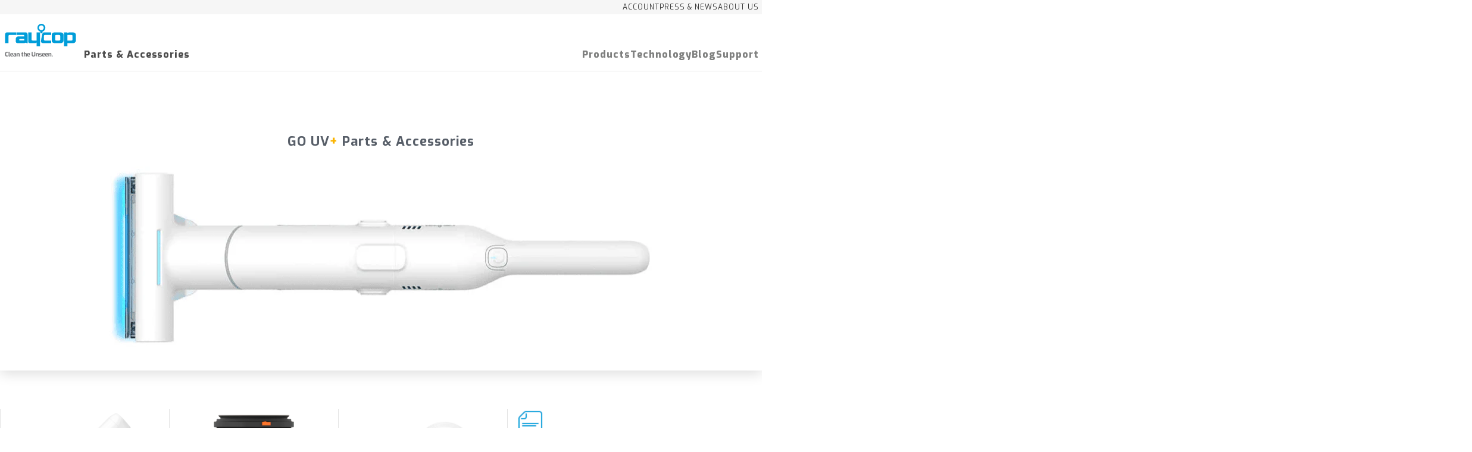

--- FILE ---
content_type: text/html; charset=utf-8
request_url: https://www.raycop.com/pages/go-uv-replacement-parts/
body_size: 37488
content:
<!doctype html>
<html class="no-js" lang="en">
  <head>
    <meta charset="utf-8">
    <meta http-equiv="X-UA-Compatible" content="IE=edge">
    <meta name="viewport" content="width=device-width,initial-scale=1">
    <meta name="theme-color" content="">
    <link rel="canonical" href="https://www.raycop.com/pages/go-uv-replacement-parts"><link rel="icon" type="image/png" href="//www.raycop.com/cdn/shop/files/cropped-apple-icon-180x180-1-270x270.png?crop=center&height=32&v=1705032715&width=32"><link rel="preconnect" href="https://fonts.shopifycdn.com" crossorigin><title>
      Get UV+ GO Cordless Vacuum Replacement Parts
 &ndash; Raycop USA</title>

    
      <meta name="description" content="GO UV+ Parts &amp;amp; Accessories Compare GO Battery $49.99 Compare GO HEPA Filter (2 Pack) $29.99 Compare GO Charger $28.99 Compare GO UV Lamp $28.99 Compare Crevice Tool + Brush Attachment $14.99 User Guide Download User Guide as PDF Need Help? Contact us. We love to help.">
    

    

<meta property="og:site_name" content="Raycop USA">
<meta property="og:url" content="https://www.raycop.com/pages/go-uv-replacement-parts">
<meta property="og:title" content="Get UV+ GO Cordless Vacuum Replacement Parts">
<meta property="og:type" content="website">
<meta property="og:description" content="GO UV+ Parts &amp;amp; Accessories Compare GO Battery $49.99 Compare GO HEPA Filter (2 Pack) $29.99 Compare GO Charger $28.99 Compare GO UV Lamp $28.99 Compare Crevice Tool + Brush Attachment $14.99 User Guide Download User Guide as PDF Need Help? Contact us. We love to help."><meta property="og:image" content="http://www.raycop.com/cdn/shop/files/1000x500_google-merchant.png?v=1705032122">
  <meta property="og:image:secure_url" content="https://www.raycop.com/cdn/shop/files/1000x500_google-merchant.png?v=1705032122">
  <meta property="og:image:width" content="1000">
  <meta property="og:image:height" content="500"><meta name="twitter:site" content="@RAYCOP_USA"><meta name="twitter:card" content="summary_large_image">
<meta name="twitter:title" content="Get UV+ GO Cordless Vacuum Replacement Parts">
<meta name="twitter:description" content="GO UV+ Parts &amp;amp; Accessories Compare GO Battery $49.99 Compare GO HEPA Filter (2 Pack) $29.99 Compare GO Charger $28.99 Compare GO UV Lamp $28.99 Compare Crevice Tool + Brush Attachment $14.99 User Guide Download User Guide as PDF Need Help? Contact us. We love to help.">


    <script src="//www.raycop.com/cdn/shop/t/4/assets/constants.js?v=58251544750838685771703555570" defer="defer"></script>
    <script src="//www.raycop.com/cdn/shop/t/4/assets/pubsub.js?v=158357773527763999511703555570" defer="defer"></script>
    <script src="//www.raycop.com/cdn/shop/t/4/assets/global.js?v=40820548392383841591703555570" defer="defer"></script><script src="//www.raycop.com/cdn/shop/t/4/assets/animations.js?v=88693664871331136111703555569" defer="defer"></script><script>window.performance && window.performance.mark && window.performance.mark('shopify.content_for_header.start');</script><meta name="google-site-verification" content="6lteVik8GmeOEaEc3aOGJeHfiGqCpE_ATDFRWqVhCGY">
<meta id="shopify-digital-wallet" name="shopify-digital-wallet" content="/67803316439/digital_wallets/dialog">
<meta name="shopify-checkout-api-token" content="bef34c9db1b828ed02e03b983cce54c8">
<script async="async" src="/checkouts/internal/preloads.js?locale=en-US"></script>
<link rel="preconnect" href="https://shop.app" crossorigin="anonymous">
<script async="async" src="https://shop.app/checkouts/internal/preloads.js?locale=en-US&shop_id=67803316439" crossorigin="anonymous"></script>
<script id="apple-pay-shop-capabilities" type="application/json">{"shopId":67803316439,"countryCode":"US","currencyCode":"USD","merchantCapabilities":["supports3DS"],"merchantId":"gid:\/\/shopify\/Shop\/67803316439","merchantName":"Raycop USA","requiredBillingContactFields":["postalAddress","email","phone"],"requiredShippingContactFields":["postalAddress","email","phone"],"shippingType":"shipping","supportedNetworks":["visa","masterCard","amex","discover","elo","jcb"],"total":{"type":"pending","label":"Raycop USA","amount":"1.00"},"shopifyPaymentsEnabled":true,"supportsSubscriptions":true}</script>
<script id="shopify-features" type="application/json">{"accessToken":"bef34c9db1b828ed02e03b983cce54c8","betas":["rich-media-storefront-analytics"],"domain":"www.raycop.com","predictiveSearch":true,"shopId":67803316439,"locale":"en"}</script>
<script>var Shopify = Shopify || {};
Shopify.shop = "raycop-us.myshopify.com";
Shopify.locale = "en";
Shopify.currency = {"active":"USD","rate":"1.0"};
Shopify.country = "US";
Shopify.theme = {"name":"raycop-us\/main","id":138976297175,"schema_name":"Dawn","schema_version":"12.0.0","theme_store_id":null,"role":"main"};
Shopify.theme.handle = "null";
Shopify.theme.style = {"id":null,"handle":null};
Shopify.cdnHost = "www.raycop.com/cdn";
Shopify.routes = Shopify.routes || {};
Shopify.routes.root = "/";</script>
<script type="module">!function(o){(o.Shopify=o.Shopify||{}).modules=!0}(window);</script>
<script>!function(o){function n(){var o=[];function n(){o.push(Array.prototype.slice.apply(arguments))}return n.q=o,n}var t=o.Shopify=o.Shopify||{};t.loadFeatures=n(),t.autoloadFeatures=n()}(window);</script>
<script>
  window.ShopifyPay = window.ShopifyPay || {};
  window.ShopifyPay.apiHost = "shop.app\/pay";
  window.ShopifyPay.redirectState = null;
</script>
<script id="shop-js-analytics" type="application/json">{"pageType":"page"}</script>
<script defer="defer" async type="module" src="//www.raycop.com/cdn/shopifycloud/shop-js/modules/v2/client.init-shop-cart-sync_IZsNAliE.en.esm.js"></script>
<script defer="defer" async type="module" src="//www.raycop.com/cdn/shopifycloud/shop-js/modules/v2/chunk.common_0OUaOowp.esm.js"></script>
<script type="module">
  await import("//www.raycop.com/cdn/shopifycloud/shop-js/modules/v2/client.init-shop-cart-sync_IZsNAliE.en.esm.js");
await import("//www.raycop.com/cdn/shopifycloud/shop-js/modules/v2/chunk.common_0OUaOowp.esm.js");

  window.Shopify.SignInWithShop?.initShopCartSync?.({"fedCMEnabled":true,"windoidEnabled":true});

</script>
<script>
  window.Shopify = window.Shopify || {};
  if (!window.Shopify.featureAssets) window.Shopify.featureAssets = {};
  window.Shopify.featureAssets['shop-js'] = {"shop-cart-sync":["modules/v2/client.shop-cart-sync_DLOhI_0X.en.esm.js","modules/v2/chunk.common_0OUaOowp.esm.js"],"init-fed-cm":["modules/v2/client.init-fed-cm_C6YtU0w6.en.esm.js","modules/v2/chunk.common_0OUaOowp.esm.js"],"shop-button":["modules/v2/client.shop-button_BCMx7GTG.en.esm.js","modules/v2/chunk.common_0OUaOowp.esm.js"],"shop-cash-offers":["modules/v2/client.shop-cash-offers_BT26qb5j.en.esm.js","modules/v2/chunk.common_0OUaOowp.esm.js","modules/v2/chunk.modal_CGo_dVj3.esm.js"],"init-windoid":["modules/v2/client.init-windoid_B9PkRMql.en.esm.js","modules/v2/chunk.common_0OUaOowp.esm.js"],"init-shop-email-lookup-coordinator":["modules/v2/client.init-shop-email-lookup-coordinator_DZkqjsbU.en.esm.js","modules/v2/chunk.common_0OUaOowp.esm.js"],"shop-toast-manager":["modules/v2/client.shop-toast-manager_Di2EnuM7.en.esm.js","modules/v2/chunk.common_0OUaOowp.esm.js"],"shop-login-button":["modules/v2/client.shop-login-button_BtqW_SIO.en.esm.js","modules/v2/chunk.common_0OUaOowp.esm.js","modules/v2/chunk.modal_CGo_dVj3.esm.js"],"avatar":["modules/v2/client.avatar_BTnouDA3.en.esm.js"],"pay-button":["modules/v2/client.pay-button_CWa-C9R1.en.esm.js","modules/v2/chunk.common_0OUaOowp.esm.js"],"init-shop-cart-sync":["modules/v2/client.init-shop-cart-sync_IZsNAliE.en.esm.js","modules/v2/chunk.common_0OUaOowp.esm.js"],"init-customer-accounts":["modules/v2/client.init-customer-accounts_DenGwJTU.en.esm.js","modules/v2/client.shop-login-button_BtqW_SIO.en.esm.js","modules/v2/chunk.common_0OUaOowp.esm.js","modules/v2/chunk.modal_CGo_dVj3.esm.js"],"init-shop-for-new-customer-accounts":["modules/v2/client.init-shop-for-new-customer-accounts_JdHXxpS9.en.esm.js","modules/v2/client.shop-login-button_BtqW_SIO.en.esm.js","modules/v2/chunk.common_0OUaOowp.esm.js","modules/v2/chunk.modal_CGo_dVj3.esm.js"],"init-customer-accounts-sign-up":["modules/v2/client.init-customer-accounts-sign-up_D6__K_p8.en.esm.js","modules/v2/client.shop-login-button_BtqW_SIO.en.esm.js","modules/v2/chunk.common_0OUaOowp.esm.js","modules/v2/chunk.modal_CGo_dVj3.esm.js"],"checkout-modal":["modules/v2/client.checkout-modal_C_ZQDY6s.en.esm.js","modules/v2/chunk.common_0OUaOowp.esm.js","modules/v2/chunk.modal_CGo_dVj3.esm.js"],"shop-follow-button":["modules/v2/client.shop-follow-button_XetIsj8l.en.esm.js","modules/v2/chunk.common_0OUaOowp.esm.js","modules/v2/chunk.modal_CGo_dVj3.esm.js"],"lead-capture":["modules/v2/client.lead-capture_DvA72MRN.en.esm.js","modules/v2/chunk.common_0OUaOowp.esm.js","modules/v2/chunk.modal_CGo_dVj3.esm.js"],"shop-login":["modules/v2/client.shop-login_ClXNxyh6.en.esm.js","modules/v2/chunk.common_0OUaOowp.esm.js","modules/v2/chunk.modal_CGo_dVj3.esm.js"],"payment-terms":["modules/v2/client.payment-terms_CNlwjfZz.en.esm.js","modules/v2/chunk.common_0OUaOowp.esm.js","modules/v2/chunk.modal_CGo_dVj3.esm.js"]};
</script>
<script id="__st">var __st={"a":67803316439,"offset":-28800,"reqid":"6ea74845-1269-4d4c-bd50-442f426dab82-1768511758","pageurl":"www.raycop.com\/pages\/go-uv-replacement-parts","s":"pages-105744433367","u":"a9a5db6292cd","p":"page","rtyp":"page","rid":105744433367};</script>
<script>window.ShopifyPaypalV4VisibilityTracking = true;</script>
<script id="form-persister">!function(){'use strict';const t='contact',e='new_comment',n=[[t,t],['blogs',e],['comments',e],[t,'customer']],o='password',r='form_key',c=['recaptcha-v3-token','g-recaptcha-response','h-captcha-response',o],s=()=>{try{return window.sessionStorage}catch{return}},i='__shopify_v',u=t=>t.elements[r],a=function(){const t=[...n].map((([t,e])=>`form[action*='/${t}']:not([data-nocaptcha='true']) input[name='form_type'][value='${e}']`)).join(',');var e;return e=t,()=>e?[...document.querySelectorAll(e)].map((t=>t.form)):[]}();function m(t){const e=u(t);a().includes(t)&&(!e||!e.value)&&function(t){try{if(!s())return;!function(t){const e=s();if(!e)return;const n=u(t);if(!n)return;const o=n.value;o&&e.removeItem(o)}(t);const e=Array.from(Array(32),(()=>Math.random().toString(36)[2])).join('');!function(t,e){u(t)||t.append(Object.assign(document.createElement('input'),{type:'hidden',name:r})),t.elements[r].value=e}(t,e),function(t,e){const n=s();if(!n)return;const r=[...t.querySelectorAll(`input[type='${o}']`)].map((({name:t})=>t)),u=[...c,...r],a={};for(const[o,c]of new FormData(t).entries())u.includes(o)||(a[o]=c);n.setItem(e,JSON.stringify({[i]:1,action:t.action,data:a}))}(t,e)}catch(e){console.error('failed to persist form',e)}}(t)}const f=t=>{if('true'===t.dataset.persistBound)return;const e=function(t,e){const n=function(t){return'function'==typeof t.submit?t.submit:HTMLFormElement.prototype.submit}(t).bind(t);return function(){let t;return()=>{t||(t=!0,(()=>{try{e(),n()}catch(t){(t=>{console.error('form submit failed',t)})(t)}})(),setTimeout((()=>t=!1),250))}}()}(t,(()=>{m(t)}));!function(t,e){if('function'==typeof t.submit&&'function'==typeof e)try{t.submit=e}catch{}}(t,e),t.addEventListener('submit',(t=>{t.preventDefault(),e()})),t.dataset.persistBound='true'};!function(){function t(t){const e=(t=>{const e=t.target;return e instanceof HTMLFormElement?e:e&&e.form})(t);e&&m(e)}document.addEventListener('submit',t),document.addEventListener('DOMContentLoaded',(()=>{const e=a();for(const t of e)f(t);var n;n=document.body,new window.MutationObserver((t=>{for(const e of t)if('childList'===e.type&&e.addedNodes.length)for(const t of e.addedNodes)1===t.nodeType&&'FORM'===t.tagName&&a().includes(t)&&f(t)})).observe(n,{childList:!0,subtree:!0,attributes:!1}),document.removeEventListener('submit',t)}))}()}();</script>
<script integrity="sha256-4kQ18oKyAcykRKYeNunJcIwy7WH5gtpwJnB7kiuLZ1E=" data-source-attribution="shopify.loadfeatures" defer="defer" src="//www.raycop.com/cdn/shopifycloud/storefront/assets/storefront/load_feature-a0a9edcb.js" crossorigin="anonymous"></script>
<script crossorigin="anonymous" defer="defer" src="//www.raycop.com/cdn/shopifycloud/storefront/assets/shopify_pay/storefront-65b4c6d7.js?v=20250812"></script>
<script data-source-attribution="shopify.dynamic_checkout.dynamic.init">var Shopify=Shopify||{};Shopify.PaymentButton=Shopify.PaymentButton||{isStorefrontPortableWallets:!0,init:function(){window.Shopify.PaymentButton.init=function(){};var t=document.createElement("script");t.src="https://www.raycop.com/cdn/shopifycloud/portable-wallets/latest/portable-wallets.en.js",t.type="module",document.head.appendChild(t)}};
</script>
<script data-source-attribution="shopify.dynamic_checkout.buyer_consent">
  function portableWalletsHideBuyerConsent(e){var t=document.getElementById("shopify-buyer-consent"),n=document.getElementById("shopify-subscription-policy-button");t&&n&&(t.classList.add("hidden"),t.setAttribute("aria-hidden","true"),n.removeEventListener("click",e))}function portableWalletsShowBuyerConsent(e){var t=document.getElementById("shopify-buyer-consent"),n=document.getElementById("shopify-subscription-policy-button");t&&n&&(t.classList.remove("hidden"),t.removeAttribute("aria-hidden"),n.addEventListener("click",e))}window.Shopify?.PaymentButton&&(window.Shopify.PaymentButton.hideBuyerConsent=portableWalletsHideBuyerConsent,window.Shopify.PaymentButton.showBuyerConsent=portableWalletsShowBuyerConsent);
</script>
<script data-source-attribution="shopify.dynamic_checkout.cart.bootstrap">document.addEventListener("DOMContentLoaded",(function(){function t(){return document.querySelector("shopify-accelerated-checkout-cart, shopify-accelerated-checkout")}if(t())Shopify.PaymentButton.init();else{new MutationObserver((function(e,n){t()&&(Shopify.PaymentButton.init(),n.disconnect())})).observe(document.body,{childList:!0,subtree:!0})}}));
</script>
<link id="shopify-accelerated-checkout-styles" rel="stylesheet" media="screen" href="https://www.raycop.com/cdn/shopifycloud/portable-wallets/latest/accelerated-checkout-backwards-compat.css" crossorigin="anonymous">
<style id="shopify-accelerated-checkout-cart">
        #shopify-buyer-consent {
  margin-top: 1em;
  display: inline-block;
  width: 100%;
}

#shopify-buyer-consent.hidden {
  display: none;
}

#shopify-subscription-policy-button {
  background: none;
  border: none;
  padding: 0;
  text-decoration: underline;
  font-size: inherit;
  cursor: pointer;
}

#shopify-subscription-policy-button::before {
  box-shadow: none;
}

      </style>

<script>window.performance && window.performance.mark && window.performance.mark('shopify.content_for_header.end');</script>


    <style data-shopify>
      @font-face {
  font-family: Assistant;
  font-weight: 400;
  font-style: normal;
  font-display: swap;
  src: url("//www.raycop.com/cdn/fonts/assistant/assistant_n4.9120912a469cad1cc292572851508ca49d12e768.woff2") format("woff2"),
       url("//www.raycop.com/cdn/fonts/assistant/assistant_n4.6e9875ce64e0fefcd3f4446b7ec9036b3ddd2985.woff") format("woff");
}

      @font-face {
  font-family: Assistant;
  font-weight: 700;
  font-style: normal;
  font-display: swap;
  src: url("//www.raycop.com/cdn/fonts/assistant/assistant_n7.bf44452348ec8b8efa3aa3068825305886b1c83c.woff2") format("woff2"),
       url("//www.raycop.com/cdn/fonts/assistant/assistant_n7.0c887fee83f6b3bda822f1150b912c72da0f7b64.woff") format("woff");
}

      
      
      @font-face {
  font-family: Assistant;
  font-weight: 400;
  font-style: normal;
  font-display: swap;
  src: url("//www.raycop.com/cdn/fonts/assistant/assistant_n4.9120912a469cad1cc292572851508ca49d12e768.woff2") format("woff2"),
       url("//www.raycop.com/cdn/fonts/assistant/assistant_n4.6e9875ce64e0fefcd3f4446b7ec9036b3ddd2985.woff") format("woff");
}


      
        :root,
        .color-background-1 {
          --color-background: 255,255,255;
        
          --gradient-background: #ffffff;
        

        

        --color-foreground: 18,18,18;
        --color-background-contrast: 191,191,191;
        --color-shadow: 18,18,18;
        --color-button: 18,18,18;
        --color-button-text: 255,255,255;
        --color-secondary-button: 255,255,255;
        --color-secondary-button-text: 18,18,18;
        --color-link: 18,18,18;
        --color-badge-foreground: 18,18,18;
        --color-badge-background: 255,255,255;
        --color-badge-border: 18,18,18;
        --payment-terms-background-color: rgb(255 255 255);
      }
      
        
        .color-background-2 {
          --color-background: 243,243,243;
        
          --gradient-background: #f3f3f3;
        

        

        --color-foreground: 18,18,18;
        --color-background-contrast: 179,179,179;
        --color-shadow: 18,18,18;
        --color-button: 18,18,18;
        --color-button-text: 243,243,243;
        --color-secondary-button: 243,243,243;
        --color-secondary-button-text: 18,18,18;
        --color-link: 18,18,18;
        --color-badge-foreground: 18,18,18;
        --color-badge-background: 243,243,243;
        --color-badge-border: 18,18,18;
        --payment-terms-background-color: rgb(243 243 243);
      }
      
        
        .color-inverse {
          --color-background: 36,40,51;
        
          --gradient-background: #242833;
        

        

        --color-foreground: 255,255,255;
        --color-background-contrast: 47,52,66;
        --color-shadow: 18,18,18;
        --color-button: 255,255,255;
        --color-button-text: 0,0,0;
        --color-secondary-button: 36,40,51;
        --color-secondary-button-text: 255,255,255;
        --color-link: 255,255,255;
        --color-badge-foreground: 255,255,255;
        --color-badge-background: 36,40,51;
        --color-badge-border: 255,255,255;
        --payment-terms-background-color: rgb(36 40 51);
      }
      
        
        .color-accent-1 {
          --color-background: 18,18,18;
        
          --gradient-background: #121212;
        

        

        --color-foreground: 255,255,255;
        --color-background-contrast: 146,146,146;
        --color-shadow: 18,18,18;
        --color-button: 255,255,255;
        --color-button-text: 18,18,18;
        --color-secondary-button: 18,18,18;
        --color-secondary-button-text: 255,255,255;
        --color-link: 255,255,255;
        --color-badge-foreground: 255,255,255;
        --color-badge-background: 18,18,18;
        --color-badge-border: 255,255,255;
        --payment-terms-background-color: rgb(18 18 18);
      }
      
        
        .color-accent-2 {
          --color-background: 51,79,180;
        
          --gradient-background: #334fb4;
        

        

        --color-foreground: 255,255,255;
        --color-background-contrast: 23,35,81;
        --color-shadow: 18,18,18;
        --color-button: 255,255,255;
        --color-button-text: 51,79,180;
        --color-secondary-button: 51,79,180;
        --color-secondary-button-text: 255,255,255;
        --color-link: 255,255,255;
        --color-badge-foreground: 255,255,255;
        --color-badge-background: 51,79,180;
        --color-badge-border: 255,255,255;
        --payment-terms-background-color: rgb(51 79 180);
      }
      

      body, .color-background-1, .color-background-2, .color-inverse, .color-accent-1, .color-accent-2 {
        color: rgba(var(--color-foreground), 0.75);
        background-color: rgb(var(--color-background));
      }

      :root {
        --font-body-family: Assistant, sans-serif;
        --font-body-style: normal;
        --font-body-weight: 400;
        --font-body-weight-bold: 700;

        --font-heading-family: Assistant, sans-serif;
        --font-heading-style: normal;
        --font-heading-weight: 400;

        --font-body-scale: 1.0;
        --font-heading-scale: 1.0;

        --media-padding: px;
        --media-border-opacity: 0.05;
        --media-border-width: 1px;
        --media-radius: 0px;
        --media-shadow-opacity: 0.0;
        --media-shadow-horizontal-offset: 0px;
        --media-shadow-vertical-offset: 4px;
        --media-shadow-blur-radius: 5px;
        --media-shadow-visible: 0;

        --page-width: 120rem;
        --page-width-margin: 0rem;

        --product-card-image-padding: 0.0rem;
        --product-card-corner-radius: 0.0rem;
        --product-card-text-alignment: left;
        --product-card-border-width: 0.0rem;
        --product-card-border-opacity: 0.1;
        --product-card-shadow-opacity: 0.0;
        --product-card-shadow-visible: 0;
        --product-card-shadow-horizontal-offset: 0.0rem;
        --product-card-shadow-vertical-offset: 0.4rem;
        --product-card-shadow-blur-radius: 0.5rem;

        --collection-card-image-padding: 0.0rem;
        --collection-card-corner-radius: 0.0rem;
        --collection-card-text-alignment: left;
        --collection-card-border-width: 0.0rem;
        --collection-card-border-opacity: 0.1;
        --collection-card-shadow-opacity: 0.0;
        --collection-card-shadow-visible: 0;
        --collection-card-shadow-horizontal-offset: 0.0rem;
        --collection-card-shadow-vertical-offset: 0.4rem;
        --collection-card-shadow-blur-radius: 0.5rem;

        --blog-card-image-padding: 0.0rem;
        --blog-card-corner-radius: 0.0rem;
        --blog-card-text-alignment: left;
        --blog-card-border-width: 0.0rem;
        --blog-card-border-opacity: 0.1;
        --blog-card-shadow-opacity: 0.0;
        --blog-card-shadow-visible: 0;
        --blog-card-shadow-horizontal-offset: 0.0rem;
        --blog-card-shadow-vertical-offset: 0.4rem;
        --blog-card-shadow-blur-radius: 0.5rem;

        --badge-corner-radius: 4.0rem;

        --popup-border-width: 1px;
        --popup-border-opacity: 0.1;
        --popup-corner-radius: 0px;
        --popup-shadow-opacity: 0.05;
        --popup-shadow-horizontal-offset: 0px;
        --popup-shadow-vertical-offset: 4px;
        --popup-shadow-blur-radius: 5px;

        --drawer-border-width: 1px;
        --drawer-border-opacity: 0.1;
        --drawer-shadow-opacity: 0.0;
        --drawer-shadow-horizontal-offset: 0px;
        --drawer-shadow-vertical-offset: 4px;
        --drawer-shadow-blur-radius: 5px;

        --spacing-sections-desktop: 0px;
        --spacing-sections-mobile: 0px;

        --grid-desktop-vertical-spacing: 8px;
        --grid-desktop-horizontal-spacing: 8px;
        --grid-mobile-vertical-spacing: 4px;
        --grid-mobile-horizontal-spacing: 4px;

        --text-boxes-border-opacity: 0.1;
        --text-boxes-border-width: 0px;
        --text-boxes-radius: 0px;
        --text-boxes-shadow-opacity: 0.0;
        --text-boxes-shadow-visible: 0;
        --text-boxes-shadow-horizontal-offset: 0px;
        --text-boxes-shadow-vertical-offset: 4px;
        --text-boxes-shadow-blur-radius: 5px;

        --buttons-radius: 0px;
        --buttons-radius-outset: 0px;
        --buttons-border-width: 1px;
        --buttons-border-opacity: 1.0;
        --buttons-shadow-opacity: 0.0;
        --buttons-shadow-visible: 0;
        --buttons-shadow-horizontal-offset: 0px;
        --buttons-shadow-vertical-offset: 4px;
        --buttons-shadow-blur-radius: 5px;
        --buttons-border-offset: 0px;

        --inputs-radius: 0px;
        --inputs-border-width: 1px;
        --inputs-border-opacity: 0.55;
        --inputs-shadow-opacity: 0.0;
        --inputs-shadow-horizontal-offset: 0px;
        --inputs-margin-offset: 0px;
        --inputs-shadow-vertical-offset: 4px;
        --inputs-shadow-blur-radius: 5px;
        --inputs-radius-outset: 0px;

        --variant-pills-radius: 40px;
        --variant-pills-border-width: 1px;
        --variant-pills-border-opacity: 0.55;
        --variant-pills-shadow-opacity: 0.0;
        --variant-pills-shadow-horizontal-offset: 0px;
        --variant-pills-shadow-vertical-offset: 4px;
        --variant-pills-shadow-blur-radius: 5px;
      }

      *,
      *::before,
      *::after {
        box-sizing: inherit;
      }

      html {
        box-sizing: border-box;
        font-size: calc(var(--font-body-scale) * 62.5%);
        height: 100%;
      }

      body {
        display: grid;
        grid-template-rows: auto auto 1fr auto;
        grid-template-columns: 100%;
        min-height: 100%;
        margin: 0;
        font-size: 1.5rem;
        letter-spacing: 0.06rem;
        line-height: calc(1 + 0.8 / var(--font-body-scale));
        font-family: var(--font-body-family);
        font-style: var(--font-body-style);
        font-weight: var(--font-body-weight);
      }

      @media screen and (min-width: 750px) {
        body {
          font-size: 1.6rem;
        }
      }
    </style>

    <link href="//www.raycop.com/cdn/shop/t/4/assets/base.css?v=22615539281115885671703555572" rel="stylesheet" type="text/css" media="all" />
    <link rel="dns-prefetch" href="https://fonts.googleapis.com/">
    <link href="https://fonts.googleapis.com/css2?family=Exo:wght@300;400;500;700;800&amp;display=swap" rel="stylesheet">
    <script src="https://ajax.googleapis.com/ajax/libs/jquery/3.7.1/jquery.min.js"></script>
    <style>@font-face {font-weight: normal;font-style: normal;font-family: "woodmart-font";src: url("//www.raycop.com/cdn/shop/t/4/assets/woodmart-font-1-400.woff2?v=169636464114870013001703555866") format("woff2");font-display:swap;}</style>
    <link href="https://cdnjs.cloudflare.com/ajax/libs/font-awesome/4.7.0/css/font-awesome.css" rel="stylesheet" type="text/css" media="all">
    <link href="//www.raycop.com/cdn/shop/t/4/assets/bootstrap-light.css?v=98701302212834202521703555857" rel="stylesheet" type="text/css" media="all" />
    <link href="//www.raycop.com/cdn/shop/t/4/assets/autoptimize_single_1f489071fb1063cd38c4aade0dde1460.css?v=40858271457577032021703555870" rel="stylesheet" type="text/css" media="all" />
    <link href="//www.raycop.com/cdn/shop/t/4/assets/autoptimize_single_3ab910304e4ecbb4e25a9dd907cf6b67.css?v=130136770467521030391703555857" rel="stylesheet" type="text/css" media="all" />
    <link href="//www.raycop.com/cdn/shop/t/4/assets/global-base.css?v=115281934931898954991703555852" rel="stylesheet" type="text/css" media="all" />
    <link href="//www.raycop.com/cdn/shop/t/4/assets/global-child-theme.css?v=164047154967960575771703555859" rel="stylesheet" type="text/css" media="all" />
    <link href="//www.raycop.com/cdn/shop/t/4/assets/global-custom.css?v=40285381709828915751705280445" rel="stylesheet" type="text/css" media="all" />
<link rel="preload" as="font" href="//www.raycop.com/cdn/fonts/assistant/assistant_n4.9120912a469cad1cc292572851508ca49d12e768.woff2" type="font/woff2" crossorigin><link rel="preload" as="font" href="//www.raycop.com/cdn/fonts/assistant/assistant_n4.9120912a469cad1cc292572851508ca49d12e768.woff2" type="font/woff2" crossorigin><link
        rel="stylesheet"
        href="//www.raycop.com/cdn/shop/t/4/assets/component-predictive-search.css?v=118923337488134913561703555570"
        media="print"
        onload="this.media='all'"
      ><script>
      document.documentElement.className = document.documentElement.className.replace('no-js', 'js');
      if (Shopify.designMode) {
        document.documentElement.classList.add('shopify-design-mode');
      }
    </script>
  <link href="https://monorail-edge.shopifysvc.com" rel="dns-prefetch">
<script>(function(){if ("sendBeacon" in navigator && "performance" in window) {try {var session_token_from_headers = performance.getEntriesByType('navigation')[0].serverTiming.find(x => x.name == '_s').description;} catch {var session_token_from_headers = undefined;}var session_cookie_matches = document.cookie.match(/_shopify_s=([^;]*)/);var session_token_from_cookie = session_cookie_matches && session_cookie_matches.length === 2 ? session_cookie_matches[1] : "";var session_token = session_token_from_headers || session_token_from_cookie || "";function handle_abandonment_event(e) {var entries = performance.getEntries().filter(function(entry) {return /monorail-edge.shopifysvc.com/.test(entry.name);});if (!window.abandonment_tracked && entries.length === 0) {window.abandonment_tracked = true;var currentMs = Date.now();var navigation_start = performance.timing.navigationStart;var payload = {shop_id: 67803316439,url: window.location.href,navigation_start,duration: currentMs - navigation_start,session_token,page_type: "page"};window.navigator.sendBeacon("https://monorail-edge.shopifysvc.com/v1/produce", JSON.stringify({schema_id: "online_store_buyer_site_abandonment/1.1",payload: payload,metadata: {event_created_at_ms: currentMs,event_sent_at_ms: currentMs}}));}}window.addEventListener('pagehide', handle_abandonment_event);}}());</script>
<script id="web-pixels-manager-setup">(function e(e,d,r,n,o){if(void 0===o&&(o={}),!Boolean(null===(a=null===(i=window.Shopify)||void 0===i?void 0:i.analytics)||void 0===a?void 0:a.replayQueue)){var i,a;window.Shopify=window.Shopify||{};var t=window.Shopify;t.analytics=t.analytics||{};var s=t.analytics;s.replayQueue=[],s.publish=function(e,d,r){return s.replayQueue.push([e,d,r]),!0};try{self.performance.mark("wpm:start")}catch(e){}var l=function(){var e={modern:/Edge?\/(1{2}[4-9]|1[2-9]\d|[2-9]\d{2}|\d{4,})\.\d+(\.\d+|)|Firefox\/(1{2}[4-9]|1[2-9]\d|[2-9]\d{2}|\d{4,})\.\d+(\.\d+|)|Chrom(ium|e)\/(9{2}|\d{3,})\.\d+(\.\d+|)|(Maci|X1{2}).+ Version\/(15\.\d+|(1[6-9]|[2-9]\d|\d{3,})\.\d+)([,.]\d+|)( \(\w+\)|)( Mobile\/\w+|) Safari\/|Chrome.+OPR\/(9{2}|\d{3,})\.\d+\.\d+|(CPU[ +]OS|iPhone[ +]OS|CPU[ +]iPhone|CPU IPhone OS|CPU iPad OS)[ +]+(15[._]\d+|(1[6-9]|[2-9]\d|\d{3,})[._]\d+)([._]\d+|)|Android:?[ /-](13[3-9]|1[4-9]\d|[2-9]\d{2}|\d{4,})(\.\d+|)(\.\d+|)|Android.+Firefox\/(13[5-9]|1[4-9]\d|[2-9]\d{2}|\d{4,})\.\d+(\.\d+|)|Android.+Chrom(ium|e)\/(13[3-9]|1[4-9]\d|[2-9]\d{2}|\d{4,})\.\d+(\.\d+|)|SamsungBrowser\/([2-9]\d|\d{3,})\.\d+/,legacy:/Edge?\/(1[6-9]|[2-9]\d|\d{3,})\.\d+(\.\d+|)|Firefox\/(5[4-9]|[6-9]\d|\d{3,})\.\d+(\.\d+|)|Chrom(ium|e)\/(5[1-9]|[6-9]\d|\d{3,})\.\d+(\.\d+|)([\d.]+$|.*Safari\/(?![\d.]+ Edge\/[\d.]+$))|(Maci|X1{2}).+ Version\/(10\.\d+|(1[1-9]|[2-9]\d|\d{3,})\.\d+)([,.]\d+|)( \(\w+\)|)( Mobile\/\w+|) Safari\/|Chrome.+OPR\/(3[89]|[4-9]\d|\d{3,})\.\d+\.\d+|(CPU[ +]OS|iPhone[ +]OS|CPU[ +]iPhone|CPU IPhone OS|CPU iPad OS)[ +]+(10[._]\d+|(1[1-9]|[2-9]\d|\d{3,})[._]\d+)([._]\d+|)|Android:?[ /-](13[3-9]|1[4-9]\d|[2-9]\d{2}|\d{4,})(\.\d+|)(\.\d+|)|Mobile Safari.+OPR\/([89]\d|\d{3,})\.\d+\.\d+|Android.+Firefox\/(13[5-9]|1[4-9]\d|[2-9]\d{2}|\d{4,})\.\d+(\.\d+|)|Android.+Chrom(ium|e)\/(13[3-9]|1[4-9]\d|[2-9]\d{2}|\d{4,})\.\d+(\.\d+|)|Android.+(UC? ?Browser|UCWEB|U3)[ /]?(15\.([5-9]|\d{2,})|(1[6-9]|[2-9]\d|\d{3,})\.\d+)\.\d+|SamsungBrowser\/(5\.\d+|([6-9]|\d{2,})\.\d+)|Android.+MQ{2}Browser\/(14(\.(9|\d{2,})|)|(1[5-9]|[2-9]\d|\d{3,})(\.\d+|))(\.\d+|)|K[Aa][Ii]OS\/(3\.\d+|([4-9]|\d{2,})\.\d+)(\.\d+|)/},d=e.modern,r=e.legacy,n=navigator.userAgent;return n.match(d)?"modern":n.match(r)?"legacy":"unknown"}(),u="modern"===l?"modern":"legacy",c=(null!=n?n:{modern:"",legacy:""})[u],f=function(e){return[e.baseUrl,"/wpm","/b",e.hashVersion,"modern"===e.buildTarget?"m":"l",".js"].join("")}({baseUrl:d,hashVersion:r,buildTarget:u}),m=function(e){var d=e.version,r=e.bundleTarget,n=e.surface,o=e.pageUrl,i=e.monorailEndpoint;return{emit:function(e){var a=e.status,t=e.errorMsg,s=(new Date).getTime(),l=JSON.stringify({metadata:{event_sent_at_ms:s},events:[{schema_id:"web_pixels_manager_load/3.1",payload:{version:d,bundle_target:r,page_url:o,status:a,surface:n,error_msg:t},metadata:{event_created_at_ms:s}}]});if(!i)return console&&console.warn&&console.warn("[Web Pixels Manager] No Monorail endpoint provided, skipping logging."),!1;try{return self.navigator.sendBeacon.bind(self.navigator)(i,l)}catch(e){}var u=new XMLHttpRequest;try{return u.open("POST",i,!0),u.setRequestHeader("Content-Type","text/plain"),u.send(l),!0}catch(e){return console&&console.warn&&console.warn("[Web Pixels Manager] Got an unhandled error while logging to Monorail."),!1}}}}({version:r,bundleTarget:l,surface:e.surface,pageUrl:self.location.href,monorailEndpoint:e.monorailEndpoint});try{o.browserTarget=l,function(e){var d=e.src,r=e.async,n=void 0===r||r,o=e.onload,i=e.onerror,a=e.sri,t=e.scriptDataAttributes,s=void 0===t?{}:t,l=document.createElement("script"),u=document.querySelector("head"),c=document.querySelector("body");if(l.async=n,l.src=d,a&&(l.integrity=a,l.crossOrigin="anonymous"),s)for(var f in s)if(Object.prototype.hasOwnProperty.call(s,f))try{l.dataset[f]=s[f]}catch(e){}if(o&&l.addEventListener("load",o),i&&l.addEventListener("error",i),u)u.appendChild(l);else{if(!c)throw new Error("Did not find a head or body element to append the script");c.appendChild(l)}}({src:f,async:!0,onload:function(){if(!function(){var e,d;return Boolean(null===(d=null===(e=window.Shopify)||void 0===e?void 0:e.analytics)||void 0===d?void 0:d.initialized)}()){var d=window.webPixelsManager.init(e)||void 0;if(d){var r=window.Shopify.analytics;r.replayQueue.forEach((function(e){var r=e[0],n=e[1],o=e[2];d.publishCustomEvent(r,n,o)})),r.replayQueue=[],r.publish=d.publishCustomEvent,r.visitor=d.visitor,r.initialized=!0}}},onerror:function(){return m.emit({status:"failed",errorMsg:"".concat(f," has failed to load")})},sri:function(e){var d=/^sha384-[A-Za-z0-9+/=]+$/;return"string"==typeof e&&d.test(e)}(c)?c:"",scriptDataAttributes:o}),m.emit({status:"loading"})}catch(e){m.emit({status:"failed",errorMsg:(null==e?void 0:e.message)||"Unknown error"})}}})({shopId: 67803316439,storefrontBaseUrl: "https://www.raycop.com",extensionsBaseUrl: "https://extensions.shopifycdn.com/cdn/shopifycloud/web-pixels-manager",monorailEndpoint: "https://monorail-edge.shopifysvc.com/unstable/produce_batch",surface: "storefront-renderer",enabledBetaFlags: ["2dca8a86"],webPixelsConfigList: [{"id":"441876695","configuration":"{\"config\":\"{\\\"pixel_id\\\":\\\"G-078LM7Y5QZ\\\",\\\"target_country\\\":\\\"US\\\",\\\"gtag_events\\\":[{\\\"type\\\":\\\"begin_checkout\\\",\\\"action_label\\\":\\\"G-078LM7Y5QZ\\\"},{\\\"type\\\":\\\"search\\\",\\\"action_label\\\":\\\"G-078LM7Y5QZ\\\"},{\\\"type\\\":\\\"view_item\\\",\\\"action_label\\\":[\\\"G-078LM7Y5QZ\\\",\\\"MC-51LCSP2MBP\\\"]},{\\\"type\\\":\\\"purchase\\\",\\\"action_label\\\":[\\\"G-078LM7Y5QZ\\\",\\\"MC-51LCSP2MBP\\\"]},{\\\"type\\\":\\\"page_view\\\",\\\"action_label\\\":[\\\"G-078LM7Y5QZ\\\",\\\"MC-51LCSP2MBP\\\"]},{\\\"type\\\":\\\"add_payment_info\\\",\\\"action_label\\\":\\\"G-078LM7Y5QZ\\\"},{\\\"type\\\":\\\"add_to_cart\\\",\\\"action_label\\\":\\\"G-078LM7Y5QZ\\\"}],\\\"enable_monitoring_mode\\\":false}\"}","eventPayloadVersion":"v1","runtimeContext":"OPEN","scriptVersion":"b2a88bafab3e21179ed38636efcd8a93","type":"APP","apiClientId":1780363,"privacyPurposes":[],"dataSharingAdjustments":{"protectedCustomerApprovalScopes":["read_customer_address","read_customer_email","read_customer_name","read_customer_personal_data","read_customer_phone"]}},{"id":"shopify-app-pixel","configuration":"{}","eventPayloadVersion":"v1","runtimeContext":"STRICT","scriptVersion":"0450","apiClientId":"shopify-pixel","type":"APP","privacyPurposes":["ANALYTICS","MARKETING"]},{"id":"shopify-custom-pixel","eventPayloadVersion":"v1","runtimeContext":"LAX","scriptVersion":"0450","apiClientId":"shopify-pixel","type":"CUSTOM","privacyPurposes":["ANALYTICS","MARKETING"]}],isMerchantRequest: false,initData: {"shop":{"name":"Raycop USA","paymentSettings":{"currencyCode":"USD"},"myshopifyDomain":"raycop-us.myshopify.com","countryCode":"US","storefrontUrl":"https:\/\/www.raycop.com"},"customer":null,"cart":null,"checkout":null,"productVariants":[],"purchasingCompany":null},},"https://www.raycop.com/cdn","fcfee988w5aeb613cpc8e4bc33m6693e112",{"modern":"","legacy":""},{"shopId":"67803316439","storefrontBaseUrl":"https:\/\/www.raycop.com","extensionBaseUrl":"https:\/\/extensions.shopifycdn.com\/cdn\/shopifycloud\/web-pixels-manager","surface":"storefront-renderer","enabledBetaFlags":"[\"2dca8a86\"]","isMerchantRequest":"false","hashVersion":"fcfee988w5aeb613cpc8e4bc33m6693e112","publish":"custom","events":"[[\"page_viewed\",{}]]"});</script><script>
  window.ShopifyAnalytics = window.ShopifyAnalytics || {};
  window.ShopifyAnalytics.meta = window.ShopifyAnalytics.meta || {};
  window.ShopifyAnalytics.meta.currency = 'USD';
  var meta = {"page":{"pageType":"page","resourceType":"page","resourceId":105744433367,"requestId":"6ea74845-1269-4d4c-bd50-442f426dab82-1768511758"}};
  for (var attr in meta) {
    window.ShopifyAnalytics.meta[attr] = meta[attr];
  }
</script>
<script class="analytics">
  (function () {
    var customDocumentWrite = function(content) {
      var jquery = null;

      if (window.jQuery) {
        jquery = window.jQuery;
      } else if (window.Checkout && window.Checkout.$) {
        jquery = window.Checkout.$;
      }

      if (jquery) {
        jquery('body').append(content);
      }
    };

    var hasLoggedConversion = function(token) {
      if (token) {
        return document.cookie.indexOf('loggedConversion=' + token) !== -1;
      }
      return false;
    }

    var setCookieIfConversion = function(token) {
      if (token) {
        var twoMonthsFromNow = new Date(Date.now());
        twoMonthsFromNow.setMonth(twoMonthsFromNow.getMonth() + 2);

        document.cookie = 'loggedConversion=' + token + '; expires=' + twoMonthsFromNow;
      }
    }

    var trekkie = window.ShopifyAnalytics.lib = window.trekkie = window.trekkie || [];
    if (trekkie.integrations) {
      return;
    }
    trekkie.methods = [
      'identify',
      'page',
      'ready',
      'track',
      'trackForm',
      'trackLink'
    ];
    trekkie.factory = function(method) {
      return function() {
        var args = Array.prototype.slice.call(arguments);
        args.unshift(method);
        trekkie.push(args);
        return trekkie;
      };
    };
    for (var i = 0; i < trekkie.methods.length; i++) {
      var key = trekkie.methods[i];
      trekkie[key] = trekkie.factory(key);
    }
    trekkie.load = function(config) {
      trekkie.config = config || {};
      trekkie.config.initialDocumentCookie = document.cookie;
      var first = document.getElementsByTagName('script')[0];
      var script = document.createElement('script');
      script.type = 'text/javascript';
      script.onerror = function(e) {
        var scriptFallback = document.createElement('script');
        scriptFallback.type = 'text/javascript';
        scriptFallback.onerror = function(error) {
                var Monorail = {
      produce: function produce(monorailDomain, schemaId, payload) {
        var currentMs = new Date().getTime();
        var event = {
          schema_id: schemaId,
          payload: payload,
          metadata: {
            event_created_at_ms: currentMs,
            event_sent_at_ms: currentMs
          }
        };
        return Monorail.sendRequest("https://" + monorailDomain + "/v1/produce", JSON.stringify(event));
      },
      sendRequest: function sendRequest(endpointUrl, payload) {
        // Try the sendBeacon API
        if (window && window.navigator && typeof window.navigator.sendBeacon === 'function' && typeof window.Blob === 'function' && !Monorail.isIos12()) {
          var blobData = new window.Blob([payload], {
            type: 'text/plain'
          });

          if (window.navigator.sendBeacon(endpointUrl, blobData)) {
            return true;
          } // sendBeacon was not successful

        } // XHR beacon

        var xhr = new XMLHttpRequest();

        try {
          xhr.open('POST', endpointUrl);
          xhr.setRequestHeader('Content-Type', 'text/plain');
          xhr.send(payload);
        } catch (e) {
          console.log(e);
        }

        return false;
      },
      isIos12: function isIos12() {
        return window.navigator.userAgent.lastIndexOf('iPhone; CPU iPhone OS 12_') !== -1 || window.navigator.userAgent.lastIndexOf('iPad; CPU OS 12_') !== -1;
      }
    };
    Monorail.produce('monorail-edge.shopifysvc.com',
      'trekkie_storefront_load_errors/1.1',
      {shop_id: 67803316439,
      theme_id: 138976297175,
      app_name: "storefront",
      context_url: window.location.href,
      source_url: "//www.raycop.com/cdn/s/trekkie.storefront.cd680fe47e6c39ca5d5df5f0a32d569bc48c0f27.min.js"});

        };
        scriptFallback.async = true;
        scriptFallback.src = '//www.raycop.com/cdn/s/trekkie.storefront.cd680fe47e6c39ca5d5df5f0a32d569bc48c0f27.min.js';
        first.parentNode.insertBefore(scriptFallback, first);
      };
      script.async = true;
      script.src = '//www.raycop.com/cdn/s/trekkie.storefront.cd680fe47e6c39ca5d5df5f0a32d569bc48c0f27.min.js';
      first.parentNode.insertBefore(script, first);
    };
    trekkie.load(
      {"Trekkie":{"appName":"storefront","development":false,"defaultAttributes":{"shopId":67803316439,"isMerchantRequest":null,"themeId":138976297175,"themeCityHash":"6787560469558887595","contentLanguage":"en","currency":"USD","eventMetadataId":"5cad892d-3041-40fa-8343-c51a1f26e8ce"},"isServerSideCookieWritingEnabled":true,"monorailRegion":"shop_domain","enabledBetaFlags":["65f19447"]},"Session Attribution":{},"S2S":{"facebookCapiEnabled":false,"source":"trekkie-storefront-renderer","apiClientId":580111}}
    );

    var loaded = false;
    trekkie.ready(function() {
      if (loaded) return;
      loaded = true;

      window.ShopifyAnalytics.lib = window.trekkie;

      var originalDocumentWrite = document.write;
      document.write = customDocumentWrite;
      try { window.ShopifyAnalytics.merchantGoogleAnalytics.call(this); } catch(error) {};
      document.write = originalDocumentWrite;

      window.ShopifyAnalytics.lib.page(null,{"pageType":"page","resourceType":"page","resourceId":105744433367,"requestId":"6ea74845-1269-4d4c-bd50-442f426dab82-1768511758","shopifyEmitted":true});

      var match = window.location.pathname.match(/checkouts\/(.+)\/(thank_you|post_purchase)/)
      var token = match? match[1]: undefined;
      if (!hasLoggedConversion(token)) {
        setCookieIfConversion(token);
        
      }
    });


        var eventsListenerScript = document.createElement('script');
        eventsListenerScript.async = true;
        eventsListenerScript.src = "//www.raycop.com/cdn/shopifycloud/storefront/assets/shop_events_listener-3da45d37.js";
        document.getElementsByTagName('head')[0].appendChild(eventsListenerScript);

})();</script>
<script
  defer
  src="https://www.raycop.com/cdn/shopifycloud/perf-kit/shopify-perf-kit-3.0.3.min.js"
  data-application="storefront-renderer"
  data-shop-id="67803316439"
  data-render-region="gcp-us-central1"
  data-page-type="page"
  data-theme-instance-id="138976297175"
  data-theme-name="Dawn"
  data-theme-version="12.0.0"
  data-monorail-region="shop_domain"
  data-resource-timing-sampling-rate="10"
  data-shs="true"
  data-shs-beacon="true"
  data-shs-export-with-fetch="true"
  data-shs-logs-sample-rate="1"
  data-shs-beacon-endpoint="https://www.raycop.com/api/collect"
></script>
</head>

  <body class="gradient"><link href="//www.raycop.com/cdn/shop/t/4/assets/global-header-base.css?v=1786774447265003531703555856" rel="stylesheet" type="text/css" media="all" />
<link href="//www.raycop.com/cdn/shop/t/4/assets/global-header-el-base.css?v=116392073756616531571703555868" rel="stylesheet" type="text/css" media="all" />
<link href="//www.raycop.com/cdn/shop/t/4/assets/global-mod-tools.css?v=91588825700569659891703555858" rel="stylesheet" type="text/css" media="all" />
<link href="//www.raycop.com/cdn/shop/t/4/assets/int-wpb-base.css?v=35283138752691294561704856986" rel="stylesheet" type="text/css" media="all" />
<link href="//www.raycop.com/cdn/shop/t/4/assets/el-info-box.css?v=52426781336702892091704856985" rel="stylesheet" type="text/css" media="all" />
<link href="//www.raycop.com/cdn/shop/t/4/assets/mod-nav-menu-label.css?v=37533722778984031471704856988" rel="stylesheet" type="text/css" media="all" />
<style>
#menu-item-24158 .vc_custom_1598028627642,
#menu-item-24158 .vc_custom_1598028638218{
    padding-top: 0;
    padding-bottom: 0;
}
</style>
<header class="whb-header whb-default_header whb-sticky-shadow whb-scroll-stick whb-sticky-real whb-sticky-prepared">
    <div class="whb-main-header">
        <div class="whb-row whb-top-bar whb-sticky-row whb-with-bg whb-without-border whb-color-dark whb-flex-flex-middle">
            <div class="container">
                <div class="whb-flex-row whb-top-bar-inner">
                    <div class="whb-column whb-col-left whb-visible-lg">
                        <div class="wd-header-text set-cont-mb-s reset-last-child black-text"><strong></strong></div>
                    </div>
                    <div class="whb-column whb-col-center whb-visible-lg whb-empty-column"></div>
                    <div class="whb-column whb-col-right whb-visible-lg">
                        <div class="wd-header-my-account wd-tools-element wd-event-hover wd-with-username wd-design-1 wd-account-style-text whb-nemps2iak8a4jytixsox">
                        
                            <a href="/account/login" title="My account">
                                <span class="wd-tools-icon"></span>
                                <span class="wd-tools-text">Account</span>
                            </a>
                        
                        </div>
                        <div class="wd-header-nav wd-header-secondary-nav text-right" role="navigation" aria-label="Secondary navigation">
                            <ul id="menu-top-bar-menu" class="menu wd-nav wd-nav-secondary wd-style-default wd-gap-s">
                                <li id="menu-item-26149" class="menu-item menu-item-type-post_type menu-item-object-page menu-item-26149 item-level-0 menu-simple-dropdown wd-event-hover"><a href="/pages/press/" class="woodmart-nav-link"><span class="nav-link-text">Press &amp; News</span></a></li>
                                <li id="menu-item-26150" class="menu-item menu-item-type-post_type menu-item-object-page menu-item-26150 item-level-0 menu-simple-dropdown wd-event-hover"><a href="/pages/about/" class="woodmart-nav-link"><span class="nav-link-text">About Us</span></a></li>
                            </ul>
                        </div>
                    </div>
                    <div class="whb-column whb-col-mobile whb-hidden-lg">
                        <div class="wd-header-text set-cont-mb-s reset-last-child block-text"><strong></strong></div>
                    </div>
                </div>
            </div>
        </div>
        <div class="whb-row whb-general-header whb-sticky-row whb-without-bg whb-border-fullwidth whb-color-dark whb-flex-flex-middle">
            <div class="container">
                <div class="whb-flex-row whb-general-header-inner">
                    <div class="whb-column whb-col-left whb-visible-lg">
                        <div class="site-logo wd-switch-logo">
                            <a href="/" class="wd-logo wd-main-logo" rel="home"><svg width="126" height="55" viewBox="0 0 126 55" fill="none" aria-hidden="true" focusable="false" xmlns="http://www.w3.org/2000/svg">
<g clip-path="url(#clip0_503_2)">
<path d="M22.4406 18.8386H10.7824C10.7824 18.8386 9.30647 18.8386 9.30647 20.1451V32.4415H3.56213V18.5494C3.56213 14.3209 6.64373 14.4506 6.64373 14.4506H22.4406V18.8386Z" fill="#009DD9"/>
<path d="M37.1505 31.5539C37.1505 31.5539 37.1505 32.4814 35.9239 32.4814H24.7244C21.5531 32.4814 21.5531 29.9882 21.5531 29.9882V25.301C21.5531 25.301 21.4733 21.2022 26.33 21.2022H35.7045V20.1052C35.7139 19.925 35.6831 19.7449 35.6143 19.5781C35.5456 19.4113 35.4406 19.2618 35.3069 19.1406C35.1733 19.0194 35.0143 18.9294 34.8416 18.8771C34.6689 18.8249 34.4867 18.8118 34.3083 18.8386H23.0789V14.4506H38.3273C38.3273 14.4506 41.4089 14.3209 41.4089 18.5494V32.641C41.4089 32.641 37.1406 32.0925 37.1406 31.5839M35.7045 25.5403H29.0327C27.5567 25.5403 27.3473 26.5376 27.3473 26.8468C27.3473 27.2257 27.4769 28.1133 28.9928 28.1133H35.7543L35.7045 25.5403Z" fill="#009DD9"/>
<path d="M56.5377 37.767V31.3445C56.5377 31.3445 56.2385 32.4814 53.7054 32.4814H45.4978C42.3264 32.4814 42.3763 29.9882 42.3763 29.9882V14.4905H48.1206V26.8667C48.1206 26.8667 48.1206 28.1333 49.806 28.1333H56.5277V14.4905H62.1922V37.767H56.5377Z" fill="#009DD9"/>
<path d="M86.6555 32.4914C86.6555 32.4914 81.9683 32.4116 81.9683 28.3527V18.4995C81.9683 14.3608 86.6954 14.5104 86.6954 14.5104H96.8776C101.655 14.5104 101.774 18.5694 101.774 18.5694V28.3527C101.736 28.935 101.584 29.5042 101.325 30.0275C101.067 30.5508 100.708 31.0181 100.269 31.4025C99.8301 31.787 99.3195 32.081 98.7666 32.2679C98.2137 32.4547 97.6295 32.5307 97.0472 32.4914H86.6555ZM89.3781 28.1333H94.534C96.1396 28.1333 96.1396 26.8268 96.1396 26.8268V20.1949C96.1396 20.1949 96.2693 18.8386 94.4044 18.8386H89.3183C87.6328 18.8386 87.7525 20.1052 87.7525 20.1052V26.8667C87.6727 26.8667 87.6727 28.1333 89.3581 28.1333" fill="#009DD9"/>
<path d="M117.671 32.4914H108.326V37.777H102.582V14.5304H108.326V15.8368C108.326 15.8368 108.835 14.5304 111.667 14.5304H117.651C122.468 14.5304 122.468 18.5893 122.468 18.5893V28.4325C122.468 28.4325 122.338 32.4914 117.691 32.4914M116.763 20.155C116.763 20.155 116.843 18.8486 115.158 18.8486H108.326V28.1432H115.088C116.823 28.1432 116.733 26.9166 116.733 26.9166L116.763 20.155Z" fill="#009DD9"/>
<path d="M70.4298 18.8386H81.0408V14.4905H68.8341C67.0191 14.4905 66.2113 16.2656 65.8423 17.8314C65.2539 20.1151 64.2765 25.9891 63.8477 28.9012C63.7845 29.3076 63.7845 29.7214 63.8477 30.1278C63.9175 30.4519 64.0608 30.7555 64.2666 31.0154C64.9447 31.903 65.8323 32.4914 67.8568 32.4914H81.0408V28.1333H70.5594C68.8241 28.1333 68.8241 26.9066 68.8241 26.9066V20.155C68.8241 18.8486 70.4298 18.8486 70.4298 18.8486" fill="#009DD9"/>
<path d="M64.5259 0C62.9248 0.00476304 61.379 0.585968 60.1715 1.63723C58.9639 2.68849 58.1753 4.13949 57.9501 5.72461C57.7249 7.30974 58.078 8.92297 58.945 10.269C59.8119 11.615 61.1346 12.6038 62.6709 13.0544V14.3608C62.6683 14.5895 62.7113 14.8163 62.7976 15.028C62.8838 15.2398 63.0115 15.4321 63.1732 15.5938C63.3349 15.7555 63.5272 15.8832 63.739 15.9695C63.9507 16.0557 64.1776 16.0988 64.4062 16.0961H64.7054C65.1656 16.0961 65.607 15.9133 65.9324 15.5879C66.2578 15.2624 66.4406 14.8211 66.4406 14.3608V13.0544C67.9683 12.5894 69.2785 11.5919 70.1333 10.243C70.9881 8.89416 71.3307 7.28348 71.099 5.70351C70.8672 4.12353 70.0765 2.67909 68.8703 1.63253C67.6642 0.58597 66.1227 0.00672253 64.5259 0ZM64.4461 10.651C63.6601 10.6508 62.8917 10.4185 62.2373 9.98321C61.5829 9.54789 61.0716 8.92895 60.7678 8.20409C60.4639 7.47923 60.3809 6.68076 60.5293 5.90891C60.6776 5.13706 61.0507 4.42624 61.6016 3.86567C62.1525 3.3051 62.8568 2.91977 63.6259 2.75806C64.3951 2.59635 65.1949 2.66545 65.9249 2.9567C66.6549 3.24795 67.2826 3.74837 67.7292 4.39513C68.1759 5.04189 68.4214 5.80617 68.4352 6.59202C68.4445 7.12173 68.3481 7.64797 68.1518 8.14004C67.9555 8.63211 67.6631 9.08014 67.2918 9.45799C66.9204 9.83584 66.4775 10.1359 65.989 10.3408C65.5004 10.5456 64.9759 10.651 64.4461 10.651Z" fill="#009DD9"/>
<path d="M6.43431 55C6.03172 55.0157 5.62962 54.9583 5.24754 54.8305C4.90511 54.7158 4.59896 54.5128 4.35996 54.2421C4.08612 53.8953 3.89817 53.4886 3.81146 53.0553C3.67966 52.399 3.62278 51.7299 3.64192 51.0608C3.63171 50.4064 3.70204 49.7532 3.85135 49.1161C3.93806 48.6828 4.12601 48.2761 4.39985 47.9293C4.63886 47.6586 4.945 47.4556 5.28743 47.3409C5.66951 47.2131 6.07161 47.1556 6.4742 47.1714C6.80622 47.1482 7.13946 47.1482 7.47148 47.1714L8.2693 47.301C8.47873 47.301 8.73802 47.4307 8.90756 47.4705V48.6573C8.77791 48.6573 8.60838 48.6573 8.39895 48.5775C8.18952 48.4977 7.93023 48.5775 7.68091 48.4977C7.39878 48.4755 7.11534 48.4755 6.83322 48.4977C6.57853 48.4988 6.32461 48.5255 6.07529 48.5775C5.86569 48.6386 5.68511 48.7731 5.56667 48.9565C5.42112 49.1841 5.33536 49.4448 5.31735 49.7144C5.26271 50.1477 5.23606 50.5841 5.23757 51.0209C5.23725 51.4443 5.2639 51.8674 5.31735 52.2874C5.33536 52.557 5.42112 52.8177 5.56667 53.0453C5.6915 53.2062 5.85195 53.3359 6.03539 53.4243C6.27756 53.5151 6.53476 53.5591 6.79333 53.554C7.21514 53.5789 7.63806 53.5789 8.05987 53.554C8.32785 53.5549 8.59521 53.5282 8.8577 53.4742V54.5812C8.68816 54.5812 8.43884 54.7108 8.21944 54.7507C7.95627 54.8001 7.68935 54.8268 7.42161 54.8305C7.11246 54.8404 6.77338 55 6.43431 55Z" fill="#6E6F71"/>
<path d="M11.1614 54.9601C10.8172 54.9692 10.4756 54.8974 10.1641 54.7507C9.91038 54.6222 9.70425 54.4161 9.57574 54.1623C9.44013 53.8272 9.38217 53.4658 9.4062 53.1052V46.9819H10.9221V52.8958C10.8972 53.0644 10.8972 53.2357 10.9221 53.4044C10.9221 53.534 11.0019 53.6138 11.1315 53.6537C11.2417 53.7039 11.355 53.7472 11.4706 53.7833H11.8894V54.8803H11.0916L11.1614 54.9601Z" fill="#6E6F71"/>
<path d="M14.7516 54.9601C14.2476 54.9819 13.7446 54.897 13.2756 54.7108C13.0895 54.6245 12.9228 54.5014 12.7857 54.3488C12.6486 54.1963 12.5438 54.0175 12.4778 53.8232C12.2863 53.2656 12.2017 52.6769 12.2285 52.088C12.214 51.4893 12.2845 50.8916 12.4379 50.3128C12.4962 50.1206 12.5936 49.9425 12.7241 49.7897C12.8545 49.637 13.0151 49.5129 13.1959 49.4252C13.6648 49.239 14.1678 49.1541 14.6718 49.1759C15.1303 49.1553 15.5889 49.2127 16.0281 49.3454C16.1825 49.3875 16.3262 49.4616 16.45 49.563C16.5737 49.6644 16.6746 49.7908 16.7462 49.9338C16.9169 50.3048 16.9891 50.7136 16.9556 51.1206C16.9672 51.4299 16.8948 51.7366 16.7462 52.0082C16.5839 52.2236 16.362 52.3866 16.1079 52.4769C15.7844 52.5725 15.4478 52.6163 15.1106 52.6065H13.7144C13.7038 52.8396 13.7482 53.072 13.8441 53.2847C13.9297 53.4603 14.0797 53.596 14.263 53.6637C14.5344 53.7615 14.8223 53.8055 15.1106 53.7933H16.7562V54.6809C16.5068 54.6809 16.2077 54.8105 15.8686 54.8504C15.4991 54.9114 15.1259 54.9481 14.7516 54.9601ZM15.0209 51.7489C15.1878 51.7651 15.3548 51.7189 15.4896 51.6192C15.5423 51.5542 15.581 51.479 15.6033 51.3984C15.6256 51.3177 15.631 51.2334 15.6193 51.1505C15.6263 50.9904 15.5991 50.8306 15.5395 50.6818C15.4703 50.5676 15.365 50.4799 15.2403 50.4325C15.0632 50.3752 14.8778 50.3483 14.6918 50.3527C14.5003 50.3423 14.3098 50.3873 14.1433 50.4823C14.0675 50.528 14.0018 50.5888 13.9503 50.6608C13.8989 50.7328 13.8627 50.8146 13.8441 50.9012C13.7832 51.1798 13.7498 51.4637 13.7444 51.7489H15.0209Z" fill="#6E6F71"/>
<path d="M18.7308 55C18.5476 55.007 18.3649 54.977 18.1936 54.9119C18.0223 54.8468 17.8658 54.7479 17.7335 54.621C17.6 54.4843 17.4958 54.3219 17.4272 54.1435C17.3587 53.9652 17.3271 53.7748 17.3346 53.5839V53.0753C17.3352 52.8762 17.3771 52.6794 17.4578 52.4974C17.5385 52.3155 17.6562 52.1522 17.8033 52.0181C18.2039 51.7166 18.6991 51.5681 19.1995 51.5993H20.6356V51.2203C20.6377 51.0767 20.6106 50.9342 20.5558 50.8015C20.5247 50.7348 20.4773 50.6771 20.4181 50.6335C20.3588 50.5899 20.2896 50.562 20.2167 50.5521C19.9682 50.495 19.7137 50.4682 19.4588 50.4724H17.7534V49.5948C18.0553 49.4959 18.3658 49.4258 18.6809 49.3853C19.1144 49.3322 19.5506 49.3056 19.9873 49.3055C20.3899 49.2898 20.792 49.3473 21.1741 49.4751C21.4904 49.5715 21.7602 49.7809 21.932 50.0635C22.1219 50.4109 22.2085 50.8054 22.1814 51.2004V55H20.9647L20.7154 54.4116C20.6467 54.4869 20.5613 54.545 20.466 54.5812C20.3224 54.6425 20.1825 54.7125 20.0472 54.7906C19.859 54.8717 19.6613 54.9287 19.4588 54.9601C19.2177 54.9947 18.9741 55.0081 18.7308 55ZM19.5286 53.903C19.6109 53.9197 19.6956 53.9197 19.7779 53.903C19.8577 53.903 19.9475 53.903 20.0272 53.903C20.1152 53.8951 20.2004 53.8679 20.2766 53.8232L20.486 53.7434C20.5147 53.7289 20.5379 53.7056 20.5523 53.6769C20.5666 53.6481 20.5714 53.6155 20.5658 53.5839V52.2974H19.6383C19.4225 52.2887 19.2117 52.3638 19.0499 52.5068C18.9214 52.6296 18.8462 52.7979 18.8405 52.9755V53.185C18.8418 53.3025 18.869 53.4183 18.9203 53.524C18.9726 53.6239 19.0622 53.6992 19.1696 53.7335C19.2072 53.8025 19.2671 53.8569 19.3395 53.8877C19.4119 53.9184 19.4926 53.9238 19.5685 53.903H19.5286Z" fill="#6E6F71"/>
<path d="M22.9094 54.9202V49.3454H24.1759L24.4252 49.9338C24.6641 49.7355 24.9335 49.5772 25.2231 49.4651C25.5376 49.3277 25.8771 49.2564 26.2203 49.2557C26.5897 49.2314 26.9579 49.3183 27.2775 49.505C27.528 49.6752 27.7086 49.9302 27.7861 50.223C27.8889 50.5459 27.9459 50.8816 27.9556 51.2203V54.9003H26.4198V51.4098C26.418 51.2503 26.3911 51.0921 26.34 50.9411C26.3121 50.8797 26.2707 50.8254 26.2189 50.7823C26.1671 50.7391 26.1062 50.7082 26.0408 50.6918C25.9068 50.6413 25.7651 50.6143 25.622 50.612C25.4831 50.5915 25.342 50.5915 25.2031 50.612L24.8242 50.7416C24.6971 50.7857 24.5814 50.8572 24.4851 50.9511V54.8404H22.9094V54.9202Z" fill="#6E6F71"/>
<path d="M33.3409 54.9202C32.9807 54.9364 32.6209 54.8787 32.2838 54.7507C32.1475 54.6899 32.025 54.602 31.9238 54.4922C31.8226 54.3825 31.7449 54.2533 31.6954 54.1124C31.5657 53.7344 31.5115 53.3346 31.5358 52.9356V50.592H30.6483V49.5948L31.5757 49.3454L31.7852 47.7797H33.0118V49.3454H34.3183V50.592H33.0517V52.9556C33.0259 53.0806 33.0259 53.2095 33.0517 53.3346L33.1814 53.5839C33.1814 53.6637 33.311 53.6637 33.3509 53.7135C33.4193 53.7332 33.4919 53.7332 33.5603 53.7135H34.2784V54.8504L33.3409 54.9202Z" fill="#6E6F71"/>
<path d="M34.9067 54.9202V46.942H36.4225V49.8939C36.6614 49.6956 36.9308 49.5373 37.2203 49.4252C37.5366 49.2933 37.875 49.2222 38.2176 49.2158C38.5672 49.2005 38.9137 49.2871 39.2149 49.4651C39.4733 49.6359 39.6666 49.8889 39.7634 50.1831C39.8915 50.5203 39.9491 50.88 39.9329 51.2403V54.9202H38.3672V51.4098C38.3654 51.2503 38.3385 51.0921 38.2874 50.9411C38.2202 50.8253 38.1142 50.737 37.9883 50.6918C37.8399 50.6285 37.6807 50.5946 37.5195 50.592C37.3807 50.5716 37.2395 50.5716 37.1007 50.592C36.9671 50.6307 36.8395 50.6877 36.7217 50.7616C36.603 50.8217 36.4895 50.8917 36.3826 50.971V54.8604L34.9067 54.9202Z" fill="#6E6F71"/>
<path d="M43.0644 54.9601C42.5603 54.9819 42.0574 54.897 41.5884 54.7108C41.4023 54.6245 41.2356 54.5014 41.0985 54.3488C40.9614 54.1963 40.8566 54.0175 40.7906 53.8232C40.5889 53.2676 40.4942 52.6788 40.5114 52.088C40.4969 51.4893 40.5674 50.8916 40.7208 50.3128C40.7791 50.1206 40.8765 49.9425 41.0069 49.7897C41.1374 49.637 41.298 49.5129 41.4787 49.4252C41.9477 49.239 42.4506 49.1541 42.9547 49.1759C43.4131 49.1553 43.8717 49.2127 44.311 49.3454C44.4653 49.3875 44.6091 49.4616 44.7328 49.563C44.8566 49.6644 44.9575 49.7908 45.029 49.9338C45.1998 50.3048 45.2719 50.7136 45.2385 51.1206C45.25 51.4299 45.1777 51.7366 45.029 52.0082C44.8668 52.2236 44.6449 52.3866 44.3908 52.4769C44.0673 52.5725 43.7307 52.6163 43.3935 52.6065H41.9973C41.9867 52.8396 42.0311 53.072 42.127 53.2847C42.2125 53.4603 42.3626 53.596 42.5458 53.6637C42.8173 53.7615 43.1052 53.8055 43.3935 53.7933H45.039V54.6809C44.7897 54.6809 44.4905 54.8105 44.1514 54.8504C43.7921 54.9123 43.4289 54.949 43.0644 54.9601ZM43.3337 51.7489C43.5006 51.7651 43.6676 51.7189 43.8024 51.6192C43.8551 51.5542 43.8938 51.479 43.9161 51.3984C43.9384 51.3177 43.9438 51.2334 43.932 51.1505C43.9391 50.9904 43.9119 50.8306 43.8523 50.6818C43.7831 50.5676 43.6778 50.4799 43.5531 50.4325C43.376 50.3752 43.1906 50.3483 43.0046 50.3527C42.8131 50.3423 42.6226 50.3873 42.4561 50.4823C42.3802 50.528 42.3146 50.5888 42.2631 50.6608C42.2117 50.7328 42.1755 50.8146 42.1569 50.9012C42.0926 51.1795 42.0559 51.4634 42.0472 51.7489H43.3337Z" fill="#6E6F71"/>
<path d="M51.3418 54.9601C50.9426 54.9614 50.5446 54.9179 50.1551 54.8305C49.8044 54.7586 49.4677 54.6306 49.1578 54.4515C48.8713 54.2714 48.6482 54.0065 48.5195 53.6936C48.3544 53.2928 48.2828 52.8596 48.3101 52.427V47.1913H49.8359V52.3871C49.8147 52.6258 49.8744 52.8647 50.0055 53.0653C50.1364 53.2365 50.3126 53.3678 50.5141 53.4443C50.7693 53.5379 51.0401 53.5819 51.3119 53.5739C51.5832 53.5749 51.8527 53.5311 52.1097 53.4443C52.3113 53.3678 52.4874 53.2365 52.6183 53.0653C52.7494 52.8647 52.8091 52.6258 52.7879 52.3871V47.1913H54.3536V52.427C54.3602 52.8583 54.2893 53.2873 54.1442 53.6936C54.0155 54.0065 53.7924 54.2714 53.5059 54.4515C53.1996 54.638 52.8615 54.7664 52.5086 54.8305C52.1282 54.931 51.735 54.9747 51.3418 54.9601Z" fill="#6E6F71"/>
<path d="M55.1415 54.9202V49.3454H56.408L56.6573 49.9338C56.8962 49.7355 57.1656 49.5772 57.4552 49.4651C57.7697 49.3277 58.1092 49.2564 58.4524 49.2557C58.8218 49.2314 59.19 49.3183 59.5096 49.505C59.7601 49.6752 59.9407 49.9302 60.0182 50.223C60.1209 50.5459 60.178 50.8816 60.1877 51.2203V54.9003H58.6519V51.4098C58.6501 51.2503 58.6232 51.0921 58.5721 50.9411C58.5442 50.8797 58.5028 50.8254 58.451 50.7823C58.3992 50.7391 58.3383 50.7082 58.2729 50.6918C58.1389 50.6413 57.9972 50.6143 57.8541 50.612C57.7152 50.5915 57.5741 50.5915 57.4352 50.612L57.0562 50.7416C56.9292 50.7857 56.8135 50.8572 56.7172 50.9511V54.8404H55.1415V54.9202Z" fill="#6E6F71"/>
<path d="M63.0399 55H62.4515C62.2421 55 62.0327 55 61.8631 55C61.6776 54.9973 61.4932 54.9704 61.3146 54.9202C61.1716 54.8888 61.0315 54.8454 60.8958 54.7906V53.903H63.4488C63.5606 53.9264 63.6761 53.9264 63.7879 53.903C63.8631 53.8693 63.9336 53.8257 63.9973 53.7734C64.0493 53.6822 64.0768 53.5791 64.0771 53.4742V53.3046C64.0801 53.179 64.0335 53.0572 63.9475 52.9656C63.7995 52.8615 63.6185 52.8153 63.4388 52.8359H62.4515C62.1637 52.841 61.877 52.7972 61.6038 52.7063C61.3586 52.6243 61.1502 52.4583 61.0154 52.2375C60.8475 51.9738 60.7737 51.661 60.806 51.35V51.0109C60.8063 50.7028 60.878 50.399 61.0154 50.1233C61.1763 49.8558 61.4331 49.6596 61.7335 49.5748C62.1721 49.4389 62.6312 49.3815 63.0898 49.4053C63.3287 49.3855 63.5689 49.3855 63.8078 49.4053C64.0572 49.4053 64.3164 49.4053 64.5259 49.4851C64.7108 49.5189 64.8939 49.5621 65.0744 49.6147V50.5023H62.7507C62.5909 50.5 62.432 50.527 62.282 50.5821C62.2265 50.628 62.1824 50.686 62.153 50.7517C62.1236 50.8175 62.1097 50.8891 62.1125 50.961V51.1306C62.1128 51.2355 62.1403 51.3386 62.1922 51.4297C62.2693 51.4969 62.3569 51.5508 62.4515 51.5893C62.5765 51.6151 62.7055 51.6151 62.8305 51.5893H63.7181C64.1607 51.551 64.6008 51.687 64.9447 51.9683C65.2054 52.257 65.3416 52.6369 65.3237 53.0254V53.534C65.3571 53.8438 65.2732 54.1549 65.0886 54.4059C64.904 54.657 64.6321 54.8298 64.3264 54.8903C63.9038 54.9802 63.4716 55.0171 63.0399 55Z" fill="#6E6F71"/>
<path d="M68.2358 54.9601C67.7317 54.9819 67.2287 54.897 66.7598 54.7108C66.5737 54.6245 66.407 54.5014 66.2698 54.3488C66.1327 54.1963 66.028 54.0175 65.962 53.8232C65.7705 53.2656 65.6859 52.6769 65.7126 52.088C65.6982 51.4893 65.7687 50.8916 65.9221 50.3128C65.9803 50.1206 66.0778 49.9425 66.2082 49.7897C66.3386 49.637 66.4993 49.5129 66.68 49.4252C67.1489 49.239 67.6519 49.1541 68.156 49.1759C68.6144 49.1553 69.073 49.2127 69.5123 49.3454C69.6666 49.3875 69.8104 49.4616 69.9341 49.563C70.0578 49.6644 70.1588 49.7908 70.2303 49.9338C70.3976 50.3057 70.4663 50.7144 70.4298 51.1206C70.4413 51.4299 70.369 51.7366 70.2203 52.0082C70.0581 52.2236 69.8362 52.3866 69.5821 52.4769C69.2586 52.5725 68.922 52.6163 68.5848 52.6065H67.1886C67.178 52.8396 67.2224 53.072 67.3183 53.2847C67.4038 53.4603 67.5539 53.596 67.7371 53.6637C68.0086 53.7615 68.2965 53.8055 68.5848 53.7933H70.2303V54.6809C69.981 54.6809 69.6818 54.8105 69.3427 54.8504C68.9768 54.9133 68.6069 54.9499 68.2358 54.9601ZM67.2385 51.7489H68.5349C68.7018 51.7651 68.8688 51.7189 69.0037 51.6192C69.0563 51.5542 69.095 51.479 69.1174 51.3984C69.1397 51.3177 69.1451 51.2334 69.1333 51.1505C69.1403 50.9904 69.1132 50.8306 69.0535 50.6818C69.0256 50.6204 68.9842 50.5661 68.9324 50.523C68.8806 50.4798 68.8197 50.4489 68.7543 50.4325C68.5773 50.3752 68.3919 50.3483 68.2058 50.3527C68.0143 50.3423 67.8239 50.3873 67.6573 50.4823C67.5815 50.528 67.5158 50.5888 67.4644 50.6608C67.4129 50.7328 67.3768 50.8146 67.3581 50.9012C67.3006 51.1801 67.2705 51.4641 67.2684 51.7489H67.2385Z" fill="#6E6F71"/>
<path d="M73.4814 54.9601C72.9774 54.9819 72.4744 54.897 72.0055 54.7108C71.8194 54.6245 71.6527 54.5014 71.5155 54.3488C71.3784 54.1963 71.2737 54.0175 71.2076 53.8232C71.0162 53.2656 70.9316 52.6769 70.9583 52.088C70.9439 51.4893 71.0144 50.8916 71.1678 50.3128C71.226 50.1206 71.3235 49.9425 71.4539 49.7897C71.5843 49.637 71.745 49.5129 71.9257 49.4252C72.4008 49.2362 72.9109 49.1512 73.4216 49.1759C73.88 49.1553 74.3386 49.2127 74.7779 49.3454C74.9323 49.3875 75.076 49.4616 75.1997 49.563C75.3235 49.6644 75.4244 49.7908 75.496 49.9338C75.6667 50.3048 75.7388 50.7136 75.7054 51.1206C75.7169 51.4299 75.6446 51.7366 75.496 52.0082C75.3337 52.2236 75.1118 52.3866 74.8577 52.4769C74.5342 52.5725 74.1976 52.6163 73.8604 52.6065H72.4243C72.4137 52.8396 72.4581 53.072 72.554 53.2847C72.6396 53.4603 72.7896 53.596 72.9728 53.6637C73.2443 53.7615 73.5322 53.8055 73.8205 53.7933H75.466V54.6809C75.2167 54.6809 74.9175 54.8105 74.5785 54.8504C74.2155 54.9106 73.8491 54.9472 73.4814 54.9601ZM73.7507 51.7489C73.9176 51.7651 74.0846 51.7189 74.2194 51.6192C74.2721 51.5542 74.3108 51.479 74.3331 51.3984C74.3554 51.3177 74.3609 51.2334 74.3491 51.1505C74.3561 50.9904 74.3289 50.8306 74.2693 50.6818C74.2414 50.6204 74.2 50.5661 74.1482 50.523C74.0964 50.4798 74.0355 50.4489 73.9701 50.4325C73.7931 50.3752 73.6076 50.3483 73.4216 50.3527C73.2301 50.3423 73.0397 50.3873 72.8731 50.4823C72.7973 50.528 72.7316 50.5888 72.6802 50.6608C72.6287 50.7328 72.5925 50.8146 72.5739 50.9012C72.4962 51.1781 72.4461 51.4621 72.4243 51.7489H73.7507Z" fill="#6E6F71"/>
<path d="M76.3038 54.9202V49.3454H77.5703L77.8196 49.9338C78.0585 49.7355 78.3279 49.5772 78.6174 49.4651C78.932 49.3277 79.2715 49.2564 79.6147 49.2557C79.9841 49.2314 80.3522 49.3183 80.6718 49.505C80.9224 49.6752 81.103 49.9302 81.1805 50.223C81.2832 50.5459 81.3403 50.8816 81.35 51.2203V54.9003H79.8142V51.4098C79.8124 51.2503 79.7855 51.0921 79.7344 50.9411C79.7065 50.8797 79.6651 50.8254 79.6133 50.7823C79.5615 50.7391 79.5006 50.7082 79.4352 50.6918C79.3012 50.6413 79.1595 50.6143 79.0164 50.612C78.8775 50.5915 78.7364 50.5915 78.5975 50.612L78.2185 50.7416C78.0915 50.7857 77.9758 50.8572 77.8795 50.9511V54.8404H76.3038V54.9202Z" fill="#6E6F71"/>
<path d="M82.3971 54.9601C82.3693 54.9616 82.3414 54.9571 82.3153 54.9471C82.2893 54.9371 82.2656 54.9217 82.2459 54.902C82.2261 54.8822 82.2107 54.8586 82.2007 54.8325C82.1907 54.8064 82.1863 54.7786 82.1877 54.7507V53.6537C82.1863 53.6258 82.1907 53.5979 82.2007 53.5719C82.2107 53.5458 82.2261 53.5222 82.2459 53.5024C82.2656 53.4827 82.2893 53.4673 82.3153 53.4573C82.3414 53.4473 82.3693 53.4428 82.3971 53.4443H83.2847C83.4543 53.4443 83.4941 53.524 83.4941 53.6537V54.7108C83.4942 54.7432 83.4871 54.7752 83.4733 54.8045C83.4595 54.8338 83.4394 54.8597 83.4144 54.8803C83.4144 54.8803 83.3346 54.8803 83.2448 54.8803H82.3971V54.9601Z" fill="#6E6F71"/>
</g>
<defs>
<clipPath id="clip0_503_2">
<rect width="126" height="55" fill="white"/>
</clipPath>
</defs>
</svg>
</a>
                            <a href="/" class="wd-logo wd-sticky-logo" rel="home"><svg width="126" height="55" viewBox="0 0 126 55" fill="none" aria-hidden="true" focusable="false" xmlns="http://www.w3.org/2000/svg">
<g clip-path="url(#clip0_503_2)">
<path d="M22.4406 18.8386H10.7824C10.7824 18.8386 9.30647 18.8386 9.30647 20.1451V32.4415H3.56213V18.5494C3.56213 14.3209 6.64373 14.4506 6.64373 14.4506H22.4406V18.8386Z" fill="#009DD9"/>
<path d="M37.1505 31.5539C37.1505 31.5539 37.1505 32.4814 35.9239 32.4814H24.7244C21.5531 32.4814 21.5531 29.9882 21.5531 29.9882V25.301C21.5531 25.301 21.4733 21.2022 26.33 21.2022H35.7045V20.1052C35.7139 19.925 35.6831 19.7449 35.6143 19.5781C35.5456 19.4113 35.4406 19.2618 35.3069 19.1406C35.1733 19.0194 35.0143 18.9294 34.8416 18.8771C34.6689 18.8249 34.4867 18.8118 34.3083 18.8386H23.0789V14.4506H38.3273C38.3273 14.4506 41.4089 14.3209 41.4089 18.5494V32.641C41.4089 32.641 37.1406 32.0925 37.1406 31.5839M35.7045 25.5403H29.0327C27.5567 25.5403 27.3473 26.5376 27.3473 26.8468C27.3473 27.2257 27.4769 28.1133 28.9928 28.1133H35.7543L35.7045 25.5403Z" fill="#009DD9"/>
<path d="M56.5377 37.767V31.3445C56.5377 31.3445 56.2385 32.4814 53.7054 32.4814H45.4978C42.3264 32.4814 42.3763 29.9882 42.3763 29.9882V14.4905H48.1206V26.8667C48.1206 26.8667 48.1206 28.1333 49.806 28.1333H56.5277V14.4905H62.1922V37.767H56.5377Z" fill="#009DD9"/>
<path d="M86.6555 32.4914C86.6555 32.4914 81.9683 32.4116 81.9683 28.3527V18.4995C81.9683 14.3608 86.6954 14.5104 86.6954 14.5104H96.8776C101.655 14.5104 101.774 18.5694 101.774 18.5694V28.3527C101.736 28.935 101.584 29.5042 101.325 30.0275C101.067 30.5508 100.708 31.0181 100.269 31.4025C99.8301 31.787 99.3195 32.081 98.7666 32.2679C98.2137 32.4547 97.6295 32.5307 97.0472 32.4914H86.6555ZM89.3781 28.1333H94.534C96.1396 28.1333 96.1396 26.8268 96.1396 26.8268V20.1949C96.1396 20.1949 96.2693 18.8386 94.4044 18.8386H89.3183C87.6328 18.8386 87.7525 20.1052 87.7525 20.1052V26.8667C87.6727 26.8667 87.6727 28.1333 89.3581 28.1333" fill="#009DD9"/>
<path d="M117.671 32.4914H108.326V37.777H102.582V14.5304H108.326V15.8368C108.326 15.8368 108.835 14.5304 111.667 14.5304H117.651C122.468 14.5304 122.468 18.5893 122.468 18.5893V28.4325C122.468 28.4325 122.338 32.4914 117.691 32.4914M116.763 20.155C116.763 20.155 116.843 18.8486 115.158 18.8486H108.326V28.1432H115.088C116.823 28.1432 116.733 26.9166 116.733 26.9166L116.763 20.155Z" fill="#009DD9"/>
<path d="M70.4298 18.8386H81.0408V14.4905H68.8341C67.0191 14.4905 66.2113 16.2656 65.8423 17.8314C65.2539 20.1151 64.2765 25.9891 63.8477 28.9012C63.7845 29.3076 63.7845 29.7214 63.8477 30.1278C63.9175 30.4519 64.0608 30.7555 64.2666 31.0154C64.9447 31.903 65.8323 32.4914 67.8568 32.4914H81.0408V28.1333H70.5594C68.8241 28.1333 68.8241 26.9066 68.8241 26.9066V20.155C68.8241 18.8486 70.4298 18.8486 70.4298 18.8486" fill="#009DD9"/>
<path d="M64.5259 0C62.9248 0.00476304 61.379 0.585968 60.1715 1.63723C58.9639 2.68849 58.1753 4.13949 57.9501 5.72461C57.7249 7.30974 58.078 8.92297 58.945 10.269C59.8119 11.615 61.1346 12.6038 62.6709 13.0544V14.3608C62.6683 14.5895 62.7113 14.8163 62.7976 15.028C62.8838 15.2398 63.0115 15.4321 63.1732 15.5938C63.3349 15.7555 63.5272 15.8832 63.739 15.9695C63.9507 16.0557 64.1776 16.0988 64.4062 16.0961H64.7054C65.1656 16.0961 65.607 15.9133 65.9324 15.5879C66.2578 15.2624 66.4406 14.8211 66.4406 14.3608V13.0544C67.9683 12.5894 69.2785 11.5919 70.1333 10.243C70.9881 8.89416 71.3307 7.28348 71.099 5.70351C70.8672 4.12353 70.0765 2.67909 68.8703 1.63253C67.6642 0.58597 66.1227 0.00672253 64.5259 0ZM64.4461 10.651C63.6601 10.6508 62.8917 10.4185 62.2373 9.98321C61.5829 9.54789 61.0716 8.92895 60.7678 8.20409C60.4639 7.47923 60.3809 6.68076 60.5293 5.90891C60.6776 5.13706 61.0507 4.42624 61.6016 3.86567C62.1525 3.3051 62.8568 2.91977 63.6259 2.75806C64.3951 2.59635 65.1949 2.66545 65.9249 2.9567C66.6549 3.24795 67.2826 3.74837 67.7292 4.39513C68.1759 5.04189 68.4214 5.80617 68.4352 6.59202C68.4445 7.12173 68.3481 7.64797 68.1518 8.14004C67.9555 8.63211 67.6631 9.08014 67.2918 9.45799C66.9204 9.83584 66.4775 10.1359 65.989 10.3408C65.5004 10.5456 64.9759 10.651 64.4461 10.651Z" fill="#009DD9"/>
<path d="M6.43431 55C6.03172 55.0157 5.62962 54.9583 5.24754 54.8305C4.90511 54.7158 4.59896 54.5128 4.35996 54.2421C4.08612 53.8953 3.89817 53.4886 3.81146 53.0553C3.67966 52.399 3.62278 51.7299 3.64192 51.0608C3.63171 50.4064 3.70204 49.7532 3.85135 49.1161C3.93806 48.6828 4.12601 48.2761 4.39985 47.9293C4.63886 47.6586 4.945 47.4556 5.28743 47.3409C5.66951 47.2131 6.07161 47.1556 6.4742 47.1714C6.80622 47.1482 7.13946 47.1482 7.47148 47.1714L8.2693 47.301C8.47873 47.301 8.73802 47.4307 8.90756 47.4705V48.6573C8.77791 48.6573 8.60838 48.6573 8.39895 48.5775C8.18952 48.4977 7.93023 48.5775 7.68091 48.4977C7.39878 48.4755 7.11534 48.4755 6.83322 48.4977C6.57853 48.4988 6.32461 48.5255 6.07529 48.5775C5.86569 48.6386 5.68511 48.7731 5.56667 48.9565C5.42112 49.1841 5.33536 49.4448 5.31735 49.7144C5.26271 50.1477 5.23606 50.5841 5.23757 51.0209C5.23725 51.4443 5.2639 51.8674 5.31735 52.2874C5.33536 52.557 5.42112 52.8177 5.56667 53.0453C5.6915 53.2062 5.85195 53.3359 6.03539 53.4243C6.27756 53.5151 6.53476 53.5591 6.79333 53.554C7.21514 53.5789 7.63806 53.5789 8.05987 53.554C8.32785 53.5549 8.59521 53.5282 8.8577 53.4742V54.5812C8.68816 54.5812 8.43884 54.7108 8.21944 54.7507C7.95627 54.8001 7.68935 54.8268 7.42161 54.8305C7.11246 54.8404 6.77338 55 6.43431 55Z" fill="#6E6F71"/>
<path d="M11.1614 54.9601C10.8172 54.9692 10.4756 54.8974 10.1641 54.7507C9.91038 54.6222 9.70425 54.4161 9.57574 54.1623C9.44013 53.8272 9.38217 53.4658 9.4062 53.1052V46.9819H10.9221V52.8958C10.8972 53.0644 10.8972 53.2357 10.9221 53.4044C10.9221 53.534 11.0019 53.6138 11.1315 53.6537C11.2417 53.7039 11.355 53.7472 11.4706 53.7833H11.8894V54.8803H11.0916L11.1614 54.9601Z" fill="#6E6F71"/>
<path d="M14.7516 54.9601C14.2476 54.9819 13.7446 54.897 13.2756 54.7108C13.0895 54.6245 12.9228 54.5014 12.7857 54.3488C12.6486 54.1963 12.5438 54.0175 12.4778 53.8232C12.2863 53.2656 12.2017 52.6769 12.2285 52.088C12.214 51.4893 12.2845 50.8916 12.4379 50.3128C12.4962 50.1206 12.5936 49.9425 12.7241 49.7897C12.8545 49.637 13.0151 49.5129 13.1959 49.4252C13.6648 49.239 14.1678 49.1541 14.6718 49.1759C15.1303 49.1553 15.5889 49.2127 16.0281 49.3454C16.1825 49.3875 16.3262 49.4616 16.45 49.563C16.5737 49.6644 16.6746 49.7908 16.7462 49.9338C16.9169 50.3048 16.9891 50.7136 16.9556 51.1206C16.9672 51.4299 16.8948 51.7366 16.7462 52.0082C16.5839 52.2236 16.362 52.3866 16.1079 52.4769C15.7844 52.5725 15.4478 52.6163 15.1106 52.6065H13.7144C13.7038 52.8396 13.7482 53.072 13.8441 53.2847C13.9297 53.4603 14.0797 53.596 14.263 53.6637C14.5344 53.7615 14.8223 53.8055 15.1106 53.7933H16.7562V54.6809C16.5068 54.6809 16.2077 54.8105 15.8686 54.8504C15.4991 54.9114 15.1259 54.9481 14.7516 54.9601ZM15.0209 51.7489C15.1878 51.7651 15.3548 51.7189 15.4896 51.6192C15.5423 51.5542 15.581 51.479 15.6033 51.3984C15.6256 51.3177 15.631 51.2334 15.6193 51.1505C15.6263 50.9904 15.5991 50.8306 15.5395 50.6818C15.4703 50.5676 15.365 50.4799 15.2403 50.4325C15.0632 50.3752 14.8778 50.3483 14.6918 50.3527C14.5003 50.3423 14.3098 50.3873 14.1433 50.4823C14.0675 50.528 14.0018 50.5888 13.9503 50.6608C13.8989 50.7328 13.8627 50.8146 13.8441 50.9012C13.7832 51.1798 13.7498 51.4637 13.7444 51.7489H15.0209Z" fill="#6E6F71"/>
<path d="M18.7308 55C18.5476 55.007 18.3649 54.977 18.1936 54.9119C18.0223 54.8468 17.8658 54.7479 17.7335 54.621C17.6 54.4843 17.4958 54.3219 17.4272 54.1435C17.3587 53.9652 17.3271 53.7748 17.3346 53.5839V53.0753C17.3352 52.8762 17.3771 52.6794 17.4578 52.4974C17.5385 52.3155 17.6562 52.1522 17.8033 52.0181C18.2039 51.7166 18.6991 51.5681 19.1995 51.5993H20.6356V51.2203C20.6377 51.0767 20.6106 50.9342 20.5558 50.8015C20.5247 50.7348 20.4773 50.6771 20.4181 50.6335C20.3588 50.5899 20.2896 50.562 20.2167 50.5521C19.9682 50.495 19.7137 50.4682 19.4588 50.4724H17.7534V49.5948C18.0553 49.4959 18.3658 49.4258 18.6809 49.3853C19.1144 49.3322 19.5506 49.3056 19.9873 49.3055C20.3899 49.2898 20.792 49.3473 21.1741 49.4751C21.4904 49.5715 21.7602 49.7809 21.932 50.0635C22.1219 50.4109 22.2085 50.8054 22.1814 51.2004V55H20.9647L20.7154 54.4116C20.6467 54.4869 20.5613 54.545 20.466 54.5812C20.3224 54.6425 20.1825 54.7125 20.0472 54.7906C19.859 54.8717 19.6613 54.9287 19.4588 54.9601C19.2177 54.9947 18.9741 55.0081 18.7308 55ZM19.5286 53.903C19.6109 53.9197 19.6956 53.9197 19.7779 53.903C19.8577 53.903 19.9475 53.903 20.0272 53.903C20.1152 53.8951 20.2004 53.8679 20.2766 53.8232L20.486 53.7434C20.5147 53.7289 20.5379 53.7056 20.5523 53.6769C20.5666 53.6481 20.5714 53.6155 20.5658 53.5839V52.2974H19.6383C19.4225 52.2887 19.2117 52.3638 19.0499 52.5068C18.9214 52.6296 18.8462 52.7979 18.8405 52.9755V53.185C18.8418 53.3025 18.869 53.4183 18.9203 53.524C18.9726 53.6239 19.0622 53.6992 19.1696 53.7335C19.2072 53.8025 19.2671 53.8569 19.3395 53.8877C19.4119 53.9184 19.4926 53.9238 19.5685 53.903H19.5286Z" fill="#6E6F71"/>
<path d="M22.9094 54.9202V49.3454H24.1759L24.4252 49.9338C24.6641 49.7355 24.9335 49.5772 25.2231 49.4651C25.5376 49.3277 25.8771 49.2564 26.2203 49.2557C26.5897 49.2314 26.9579 49.3183 27.2775 49.505C27.528 49.6752 27.7086 49.9302 27.7861 50.223C27.8889 50.5459 27.9459 50.8816 27.9556 51.2203V54.9003H26.4198V51.4098C26.418 51.2503 26.3911 51.0921 26.34 50.9411C26.3121 50.8797 26.2707 50.8254 26.2189 50.7823C26.1671 50.7391 26.1062 50.7082 26.0408 50.6918C25.9068 50.6413 25.7651 50.6143 25.622 50.612C25.4831 50.5915 25.342 50.5915 25.2031 50.612L24.8242 50.7416C24.6971 50.7857 24.5814 50.8572 24.4851 50.9511V54.8404H22.9094V54.9202Z" fill="#6E6F71"/>
<path d="M33.3409 54.9202C32.9807 54.9364 32.6209 54.8787 32.2838 54.7507C32.1475 54.6899 32.025 54.602 31.9238 54.4922C31.8226 54.3825 31.7449 54.2533 31.6954 54.1124C31.5657 53.7344 31.5115 53.3346 31.5358 52.9356V50.592H30.6483V49.5948L31.5757 49.3454L31.7852 47.7797H33.0118V49.3454H34.3183V50.592H33.0517V52.9556C33.0259 53.0806 33.0259 53.2095 33.0517 53.3346L33.1814 53.5839C33.1814 53.6637 33.311 53.6637 33.3509 53.7135C33.4193 53.7332 33.4919 53.7332 33.5603 53.7135H34.2784V54.8504L33.3409 54.9202Z" fill="#6E6F71"/>
<path d="M34.9067 54.9202V46.942H36.4225V49.8939C36.6614 49.6956 36.9308 49.5373 37.2203 49.4252C37.5366 49.2933 37.875 49.2222 38.2176 49.2158C38.5672 49.2005 38.9137 49.2871 39.2149 49.4651C39.4733 49.6359 39.6666 49.8889 39.7634 50.1831C39.8915 50.5203 39.9491 50.88 39.9329 51.2403V54.9202H38.3672V51.4098C38.3654 51.2503 38.3385 51.0921 38.2874 50.9411C38.2202 50.8253 38.1142 50.737 37.9883 50.6918C37.8399 50.6285 37.6807 50.5946 37.5195 50.592C37.3807 50.5716 37.2395 50.5716 37.1007 50.592C36.9671 50.6307 36.8395 50.6877 36.7217 50.7616C36.603 50.8217 36.4895 50.8917 36.3826 50.971V54.8604L34.9067 54.9202Z" fill="#6E6F71"/>
<path d="M43.0644 54.9601C42.5603 54.9819 42.0574 54.897 41.5884 54.7108C41.4023 54.6245 41.2356 54.5014 41.0985 54.3488C40.9614 54.1963 40.8566 54.0175 40.7906 53.8232C40.5889 53.2676 40.4942 52.6788 40.5114 52.088C40.4969 51.4893 40.5674 50.8916 40.7208 50.3128C40.7791 50.1206 40.8765 49.9425 41.0069 49.7897C41.1374 49.637 41.298 49.5129 41.4787 49.4252C41.9477 49.239 42.4506 49.1541 42.9547 49.1759C43.4131 49.1553 43.8717 49.2127 44.311 49.3454C44.4653 49.3875 44.6091 49.4616 44.7328 49.563C44.8566 49.6644 44.9575 49.7908 45.029 49.9338C45.1998 50.3048 45.2719 50.7136 45.2385 51.1206C45.25 51.4299 45.1777 51.7366 45.029 52.0082C44.8668 52.2236 44.6449 52.3866 44.3908 52.4769C44.0673 52.5725 43.7307 52.6163 43.3935 52.6065H41.9973C41.9867 52.8396 42.0311 53.072 42.127 53.2847C42.2125 53.4603 42.3626 53.596 42.5458 53.6637C42.8173 53.7615 43.1052 53.8055 43.3935 53.7933H45.039V54.6809C44.7897 54.6809 44.4905 54.8105 44.1514 54.8504C43.7921 54.9123 43.4289 54.949 43.0644 54.9601ZM43.3337 51.7489C43.5006 51.7651 43.6676 51.7189 43.8024 51.6192C43.8551 51.5542 43.8938 51.479 43.9161 51.3984C43.9384 51.3177 43.9438 51.2334 43.932 51.1505C43.9391 50.9904 43.9119 50.8306 43.8523 50.6818C43.7831 50.5676 43.6778 50.4799 43.5531 50.4325C43.376 50.3752 43.1906 50.3483 43.0046 50.3527C42.8131 50.3423 42.6226 50.3873 42.4561 50.4823C42.3802 50.528 42.3146 50.5888 42.2631 50.6608C42.2117 50.7328 42.1755 50.8146 42.1569 50.9012C42.0926 51.1795 42.0559 51.4634 42.0472 51.7489H43.3337Z" fill="#6E6F71"/>
<path d="M51.3418 54.9601C50.9426 54.9614 50.5446 54.9179 50.1551 54.8305C49.8044 54.7586 49.4677 54.6306 49.1578 54.4515C48.8713 54.2714 48.6482 54.0065 48.5195 53.6936C48.3544 53.2928 48.2828 52.8596 48.3101 52.427V47.1913H49.8359V52.3871C49.8147 52.6258 49.8744 52.8647 50.0055 53.0653C50.1364 53.2365 50.3126 53.3678 50.5141 53.4443C50.7693 53.5379 51.0401 53.5819 51.3119 53.5739C51.5832 53.5749 51.8527 53.5311 52.1097 53.4443C52.3113 53.3678 52.4874 53.2365 52.6183 53.0653C52.7494 52.8647 52.8091 52.6258 52.7879 52.3871V47.1913H54.3536V52.427C54.3602 52.8583 54.2893 53.2873 54.1442 53.6936C54.0155 54.0065 53.7924 54.2714 53.5059 54.4515C53.1996 54.638 52.8615 54.7664 52.5086 54.8305C52.1282 54.931 51.735 54.9747 51.3418 54.9601Z" fill="#6E6F71"/>
<path d="M55.1415 54.9202V49.3454H56.408L56.6573 49.9338C56.8962 49.7355 57.1656 49.5772 57.4552 49.4651C57.7697 49.3277 58.1092 49.2564 58.4524 49.2557C58.8218 49.2314 59.19 49.3183 59.5096 49.505C59.7601 49.6752 59.9407 49.9302 60.0182 50.223C60.1209 50.5459 60.178 50.8816 60.1877 51.2203V54.9003H58.6519V51.4098C58.6501 51.2503 58.6232 51.0921 58.5721 50.9411C58.5442 50.8797 58.5028 50.8254 58.451 50.7823C58.3992 50.7391 58.3383 50.7082 58.2729 50.6918C58.1389 50.6413 57.9972 50.6143 57.8541 50.612C57.7152 50.5915 57.5741 50.5915 57.4352 50.612L57.0562 50.7416C56.9292 50.7857 56.8135 50.8572 56.7172 50.9511V54.8404H55.1415V54.9202Z" fill="#6E6F71"/>
<path d="M63.0399 55H62.4515C62.2421 55 62.0327 55 61.8631 55C61.6776 54.9973 61.4932 54.9704 61.3146 54.9202C61.1716 54.8888 61.0315 54.8454 60.8958 54.7906V53.903H63.4488C63.5606 53.9264 63.6761 53.9264 63.7879 53.903C63.8631 53.8693 63.9336 53.8257 63.9973 53.7734C64.0493 53.6822 64.0768 53.5791 64.0771 53.4742V53.3046C64.0801 53.179 64.0335 53.0572 63.9475 52.9656C63.7995 52.8615 63.6185 52.8153 63.4388 52.8359H62.4515C62.1637 52.841 61.877 52.7972 61.6038 52.7063C61.3586 52.6243 61.1502 52.4583 61.0154 52.2375C60.8475 51.9738 60.7737 51.661 60.806 51.35V51.0109C60.8063 50.7028 60.878 50.399 61.0154 50.1233C61.1763 49.8558 61.4331 49.6596 61.7335 49.5748C62.1721 49.4389 62.6312 49.3815 63.0898 49.4053C63.3287 49.3855 63.5689 49.3855 63.8078 49.4053C64.0572 49.4053 64.3164 49.4053 64.5259 49.4851C64.7108 49.5189 64.8939 49.5621 65.0744 49.6147V50.5023H62.7507C62.5909 50.5 62.432 50.527 62.282 50.5821C62.2265 50.628 62.1824 50.686 62.153 50.7517C62.1236 50.8175 62.1097 50.8891 62.1125 50.961V51.1306C62.1128 51.2355 62.1403 51.3386 62.1922 51.4297C62.2693 51.4969 62.3569 51.5508 62.4515 51.5893C62.5765 51.6151 62.7055 51.6151 62.8305 51.5893H63.7181C64.1607 51.551 64.6008 51.687 64.9447 51.9683C65.2054 52.257 65.3416 52.6369 65.3237 53.0254V53.534C65.3571 53.8438 65.2732 54.1549 65.0886 54.4059C64.904 54.657 64.6321 54.8298 64.3264 54.8903C63.9038 54.9802 63.4716 55.0171 63.0399 55Z" fill="#6E6F71"/>
<path d="M68.2358 54.9601C67.7317 54.9819 67.2287 54.897 66.7598 54.7108C66.5737 54.6245 66.407 54.5014 66.2698 54.3488C66.1327 54.1963 66.028 54.0175 65.962 53.8232C65.7705 53.2656 65.6859 52.6769 65.7126 52.088C65.6982 51.4893 65.7687 50.8916 65.9221 50.3128C65.9803 50.1206 66.0778 49.9425 66.2082 49.7897C66.3386 49.637 66.4993 49.5129 66.68 49.4252C67.1489 49.239 67.6519 49.1541 68.156 49.1759C68.6144 49.1553 69.073 49.2127 69.5123 49.3454C69.6666 49.3875 69.8104 49.4616 69.9341 49.563C70.0578 49.6644 70.1588 49.7908 70.2303 49.9338C70.3976 50.3057 70.4663 50.7144 70.4298 51.1206C70.4413 51.4299 70.369 51.7366 70.2203 52.0082C70.0581 52.2236 69.8362 52.3866 69.5821 52.4769C69.2586 52.5725 68.922 52.6163 68.5848 52.6065H67.1886C67.178 52.8396 67.2224 53.072 67.3183 53.2847C67.4038 53.4603 67.5539 53.596 67.7371 53.6637C68.0086 53.7615 68.2965 53.8055 68.5848 53.7933H70.2303V54.6809C69.981 54.6809 69.6818 54.8105 69.3427 54.8504C68.9768 54.9133 68.6069 54.9499 68.2358 54.9601ZM67.2385 51.7489H68.5349C68.7018 51.7651 68.8688 51.7189 69.0037 51.6192C69.0563 51.5542 69.095 51.479 69.1174 51.3984C69.1397 51.3177 69.1451 51.2334 69.1333 51.1505C69.1403 50.9904 69.1132 50.8306 69.0535 50.6818C69.0256 50.6204 68.9842 50.5661 68.9324 50.523C68.8806 50.4798 68.8197 50.4489 68.7543 50.4325C68.5773 50.3752 68.3919 50.3483 68.2058 50.3527C68.0143 50.3423 67.8239 50.3873 67.6573 50.4823C67.5815 50.528 67.5158 50.5888 67.4644 50.6608C67.4129 50.7328 67.3768 50.8146 67.3581 50.9012C67.3006 51.1801 67.2705 51.4641 67.2684 51.7489H67.2385Z" fill="#6E6F71"/>
<path d="M73.4814 54.9601C72.9774 54.9819 72.4744 54.897 72.0055 54.7108C71.8194 54.6245 71.6527 54.5014 71.5155 54.3488C71.3784 54.1963 71.2737 54.0175 71.2076 53.8232C71.0162 53.2656 70.9316 52.6769 70.9583 52.088C70.9439 51.4893 71.0144 50.8916 71.1678 50.3128C71.226 50.1206 71.3235 49.9425 71.4539 49.7897C71.5843 49.637 71.745 49.5129 71.9257 49.4252C72.4008 49.2362 72.9109 49.1512 73.4216 49.1759C73.88 49.1553 74.3386 49.2127 74.7779 49.3454C74.9323 49.3875 75.076 49.4616 75.1997 49.563C75.3235 49.6644 75.4244 49.7908 75.496 49.9338C75.6667 50.3048 75.7388 50.7136 75.7054 51.1206C75.7169 51.4299 75.6446 51.7366 75.496 52.0082C75.3337 52.2236 75.1118 52.3866 74.8577 52.4769C74.5342 52.5725 74.1976 52.6163 73.8604 52.6065H72.4243C72.4137 52.8396 72.4581 53.072 72.554 53.2847C72.6396 53.4603 72.7896 53.596 72.9728 53.6637C73.2443 53.7615 73.5322 53.8055 73.8205 53.7933H75.466V54.6809C75.2167 54.6809 74.9175 54.8105 74.5785 54.8504C74.2155 54.9106 73.8491 54.9472 73.4814 54.9601ZM73.7507 51.7489C73.9176 51.7651 74.0846 51.7189 74.2194 51.6192C74.2721 51.5542 74.3108 51.479 74.3331 51.3984C74.3554 51.3177 74.3609 51.2334 74.3491 51.1505C74.3561 50.9904 74.3289 50.8306 74.2693 50.6818C74.2414 50.6204 74.2 50.5661 74.1482 50.523C74.0964 50.4798 74.0355 50.4489 73.9701 50.4325C73.7931 50.3752 73.6076 50.3483 73.4216 50.3527C73.2301 50.3423 73.0397 50.3873 72.8731 50.4823C72.7973 50.528 72.7316 50.5888 72.6802 50.6608C72.6287 50.7328 72.5925 50.8146 72.5739 50.9012C72.4962 51.1781 72.4461 51.4621 72.4243 51.7489H73.7507Z" fill="#6E6F71"/>
<path d="M76.3038 54.9202V49.3454H77.5703L77.8196 49.9338C78.0585 49.7355 78.3279 49.5772 78.6174 49.4651C78.932 49.3277 79.2715 49.2564 79.6147 49.2557C79.9841 49.2314 80.3522 49.3183 80.6718 49.505C80.9224 49.6752 81.103 49.9302 81.1805 50.223C81.2832 50.5459 81.3403 50.8816 81.35 51.2203V54.9003H79.8142V51.4098C79.8124 51.2503 79.7855 51.0921 79.7344 50.9411C79.7065 50.8797 79.6651 50.8254 79.6133 50.7823C79.5615 50.7391 79.5006 50.7082 79.4352 50.6918C79.3012 50.6413 79.1595 50.6143 79.0164 50.612C78.8775 50.5915 78.7364 50.5915 78.5975 50.612L78.2185 50.7416C78.0915 50.7857 77.9758 50.8572 77.8795 50.9511V54.8404H76.3038V54.9202Z" fill="#6E6F71"/>
<path d="M82.3971 54.9601C82.3693 54.9616 82.3414 54.9571 82.3153 54.9471C82.2893 54.9371 82.2656 54.9217 82.2459 54.902C82.2261 54.8822 82.2107 54.8586 82.2007 54.8325C82.1907 54.8064 82.1863 54.7786 82.1877 54.7507V53.6537C82.1863 53.6258 82.1907 53.5979 82.2007 53.5719C82.2107 53.5458 82.2261 53.5222 82.2459 53.5024C82.2656 53.4827 82.2893 53.4673 82.3153 53.4573C82.3414 53.4473 82.3693 53.4428 82.3971 53.4443H83.2847C83.4543 53.4443 83.4941 53.524 83.4941 53.6537V54.7108C83.4942 54.7432 83.4871 54.7752 83.4733 54.8045C83.4595 54.8338 83.4394 54.8597 83.4144 54.8803C83.4144 54.8803 83.3346 54.8803 83.2448 54.8803H82.3971V54.9601Z" fill="#6E6F71"/>
</g>
<defs>
<clipPath id="clip0_503_2">
<rect width="126" height="55" fill="white"/>
</clipPath>
</defs>
</svg>
</a>
                        </div>
                    </div>
                    <div class="whb-column whb-col-center whb-visible-lg">
                        <div class="wd-header-nav wd-header-main-nav text-center wd-design-1" role="navigation" aria-label="Main navigation">
                            <ul id="menu-main-menu" class="menu wd-nav wd-nav-main wd-style-default wd-gap-s wd-offsets-calculated">
                                
                                
                                
                                <li id="menu-item-24258" class="menu-item menu-item-type-custom menu-item-object-custom menu-item-24258 item-level-0 wd-event-hover">
                                    <a href="/pages/replacements/" class="woodmart-nav-link"><span class="nav-link-text">Parts &amp; Accessories</span></a>
                                </li>
                                
                            </ul>
                        </div><!--END MAIN-NAV-->
                    </div>
                    <div class="whb-column whb-col-right whb-visible-lg">
                        <div class="wd-header-nav wd-header-secondary-nav text-right" role="navigation" aria-label="Secondary navigation">
                            <ul id="menu-second-menu" class="menu wd-nav wd-nav-secondary wd-style-default wd-gap-s">
                                <li id="menu-item-28430" class="menu-item menu-item-type-custom menu-item-object-custom menu-item-28430 item-level-0 menu-simple-dropdown wd-event-hover">
                                    <a href="/collections/frontpage" class="woodmart-nav-link"><span class="nav-link-text">Products</span></a>
                                </li>
                                <li id="menu-item-28430" class="menu-item menu-item-type-custom menu-item-object-custom menu-item-28430 item-level-0 menu-simple-dropdown wd-event-hover">
                                    <a href="/pages/raycop-technology/" class="woodmart-nav-link"><span class="nav-link-text">Technology</span></a>
                                </li>
                                <li id="menu-item-28431" class="menu-item menu-item-type-custom menu-item-object-custom menu-item-28431 item-level-0 menu-simple-dropdown wd-event-hover">
                                    <a href="/blogs/content/" class="woodmart-nav-link"><span class="nav-link-text">Blog</span></a>
                                </li>
                                <li id="menu-item-28432" class="menu-item menu-item-type-custom menu-item-object-custom menu-item-28432 item-level-0 menu-mega-dropdown wd-event-hover menu-item-has-children">
                                    <a href="/pages/customer-service/" class="woodmart-nav-link"><span class="nav-link-text">Support</span></a>
                                    <div class="wd-dropdown-menu wd-dropdown wd-design-full-width color-scheme-dark">
                                        <div class="container">
                                            <style data-type="vc_shortcodes-custom-css">.vc_custom_1598425679092{margin-bottom: 0px !important;}.vc_custom_1596643197703{margin-bottom: 10px !important;}.vc_custom_1632262129346{margin-bottom: 5px !important;}.vc_custom_1615821999053{margin-bottom: 0px !important;}.vc_custom_1596643275774{margin-bottom: 10px !important;}.vc_custom_1632262122190{margin-bottom: 5px !important;}.vc_custom_1593533367808{margin-bottom: 0px !important;}.vc_custom_1596643289849{margin-bottom: 10px !important;}.vc_custom_1632262113169{margin-bottom: 5px !important;}.vc_custom_1593533367808{margin-bottom: 0px !important;}.vc_custom_1596643454759{margin-bottom: 10px !important;}.vc_custom_1632262104021{margin-bottom: 5px !important;}.vc_custom_1593533367808{margin-bottom: 0px !important;}.vc_custom_1596643431600{margin-bottom: 10px !important;}.vc_custom_1632262096485{margin-bottom: 5px !important;}.vc_custom_1593533367808{margin-bottom: 0px !important;}.vc_custom_1615822444391{margin-bottom: 10px !important;}.vc_custom_1632262089341{margin-bottom: 5px !important;}.vc_custom_1593533367808{margin-bottom: 0px !important;}#wd-614a57ed06e93 .woodmart-text-block{font-size:18px ;line-height:24px ;color:#575e68 ;}#wd-604f7ca8e92ca .woodmart-text-block{font-size:12px ;line-height:16px ;color:#23a9e2 ;}#wd-614a57e3bfb90 .woodmart-text-block{font-size:18px ;line-height:24px ;color:#575e68 ;}#wd-5efb639fbe130 .woodmart-text-block{font-size:12px ;color:#23a9e2 ;line-height:16px ;}#wd-614a57da423f7 .woodmart-text-block{font-size:18px ;line-height:24px ;color:#575e68 ;}#wd-614a57d30b9f4 .woodmart-text-block{font-size:18px ;line-height:24px ;color:#575e68 ;}#wd-614a57cbbe3d4 .woodmart-text-block{font-size:18px ;line-height:24px ;color:#575e68 ;}#wd-614a57c45b9e9 .woodmart-text-block{font-size:18px ;line-height:24px ;color:#575e68 ;}#wd-602cca892e1c6 .info-box-title{font-size:17px ;line-height:24px ;color:#575e68 ;}#wd-602cca9c84de1 .info-box-title{font-size:17px ;line-height:24px ;color:#575e68 ;}#wd-602ccab2ae5b0 .info-box-title{font-size:17px ;line-height:24px ;color:#575e68 ;}#wd-602ccaab95a9a .info-box-title{font-size:17px ;line-height:24px ;color:#575e68 ;}</style>
                                            <section class="vc_section support-flyout">
                                                <div class="vc_row wpb_row vc_row-fluid">
                                                    <div class="wpb_column vc_column_container vc_col-sm-12">
                                                        <div class="vc_column-inner">
                                                            <div class="wpb_wrapper">
                                                                <div id="wd-5f460a41cd983" class="wd-text-block-wrapper wd-wpb wd-rs-5f460a41cd983 color-scheme- text-center vc_custom_1598425679092">
                                                                    <div class="woodmart-title-container woodmart-text-block reset-last-child font-primary wd-font-weight- wd-fontsize-l">
                                                                        <h3>Parts &amp; Accessories |</h3>
                                                                        <h4>Don't see your Raycop model?</h4>
                                                                        <a href="/pages/replacements/">Click to View All</a>
                                                                    </div>
                                                                </div>
                                                                <div class="vc_row wpb_row vc_inner vc_row-fluid vc_row-o-content-top vc_row-flex">
                                                                    <div class="wpb_column vc_column_container vc_col-sm-2">
                                                                        <div class="vc_column-inner">
                                                                            <div class="wpb_wrapper">
                                                                                <div class="wpb_single_image wpb_content_element vc_align_center vc_custom_1596643197703">
                                                                                    <figure class="wpb_wrapper vc_figure">
                                                                                        <a href="/pages/replacements-lite/" target="_self" class="vc_single_image-wrapper vc_box_border_grey"><img width="500" height="500" src="//www.raycop.com/cdn/shop/t/4/assets/002_Handheld_Flyout-01.png?v=128419436131806458891703555852" class="vc_single_image-img attachment-medium" alt="" decoding="async" title="002_Handheld_Flyout-01" loading="lazy" srcset="//www.raycop.com/cdn/shop/t/4/assets/002_Handheld_Flyout-01.png?v=128419436131806458891703555852 500w, //www.raycop.com/cdn/shop/t/4/assets/002_Handheld_Flyout-01.png?v=128419436131806458891703555852 450w, //www.raycop.com/cdn/shop/t/4/assets/002_Handheld_Flyout-01.png?v=128419436131806458891703555852 150w, //www.raycop.com/cdn/shop/t/4/assets/002_Handheld_Flyout-01.png?v=128419436131806458891703555852 80w, //www.raycop.com/cdn/shop/t/4/assets/002_Handheld_Flyout-01.png?v=128419436131806458891703555852 10w" sizes="(max-width: 500px) 100vw, 500px"></a>
                                                                                    </figure>
                                                                                </div>
                                                                                <div id="wd-614a57ed06e93" class="wd-text-block-wrapper wd-wpb wd-rs-614a57ed06e93 color-scheme-custom text-center vc_custom_1632262129346 custom_plus">
                                                                                    <div class="woodmart-title-container woodmart-text-block reset-last-child font-primary wd-font-weight-500 ">LITE UV+</div>
                                                                                </div>
                                                                                <div id="wd-604f7ca8e92ca" class="wd-text-block-wrapper wd-wpb wd-rs-604f7ca8e92ca color-scheme-custom text-center vc_custom_1615821999053">
                                                                                    <div class="woodmart-title-container woodmart-text-block reset-last-child font-primary wd-font-weight-500 ">Parts &amp; Accessories</div>
                                                                                </div>
                                                                            </div>
                                                                        </div>
                                                                    </div>
                                                                    <div class="wpb_column vc_column_container vc_col-sm-2">
                                                                        <div class="vc_column-inner">
                                                                            <div class="wpb_wrapper">
                                                                                <div class="wpb_single_image wpb_content_element vc_align_center vc_custom_1596643275774">
                                                                                    <figure class="wpb_wrapper vc_figure">
                                                                                        <a href="/pages/replacements-rn/" target="_self" class="vc_single_image-wrapper vc_box_border_grey"><img width="500" height="500" src="//www.raycop.com/cdn/shop/t/4/assets/flyout-rn.png?v=63124658412048308691703555859" class="vc_single_image-img attachment-medium" alt="" decoding="async" title="flyout-rn" loading="lazy" srcset="//www.raycop.com/cdn/shop/t/4/assets/flyout-rn.png?v=63124658412048308691703555859 500w, //www.raycop.com/cdn/shop/t/4/assets/flyout-rn.png?v=63124658412048308691703555859 450w, //www.raycop.com/cdn/shop/t/4/assets/flyout-rn.png?v=63124658412048308691703555859 150w, //www.raycop.com/cdn/shop/t/4/assets/flyout-rn.png?v=63124658412048308691703555859 80w, //www.raycop.com/cdn/shop/t/4/assets/flyout-rn.png?v=63124658412048308691703555859 10w" sizes="(max-width: 500px) 100vw, 500px"></a>
                                                                                    </figure>
                                                                                </div>
                                                                                <div id="wd-614a57e3bfb90" class="wd-text-block-wrapper wd-wpb wd-rs-614a57e3bfb90 color-scheme-custom text-center vc_custom_1632262122190 custom_plus">
                                                                                    <div class="woodmart-title-container woodmart-text-block reset-last-child font-primary wd-font-weight-500 ">RN UV+</div>
                                                                                </div>
                                                                                <div id="wd-5efb639fbe130" class="wd-text-block-wrapper wd-wpb wd-rs-5efb639fbe130 color-scheme-custom text-center vc_custom_1593533367808">
                                                                                    <div class="woodmart-title-container woodmart-text-block reset-last-child font-primary wd-font-weight-500 ">Parts &amp; Accessories</div>
                                                                                </div>
                                                                            </div>
                                                                        </div>
                                                                    </div>
                                                                    <div class="wpb_column vc_column_container vc_col-sm-2">
                                                                        <div class="vc_column-inner">
                                                                            <div class="wpb_wrapper">
                                                                                <div class="wpb_single_image wpb_content_element vc_align_center vc_custom_1596643289849">
                                                                                    <figure class="wpb_wrapper vc_figure">
                                                                                        <a href="/pages/replacements-rs-pro/" target="_self" class="vc_single_image-wrapper vc_box_border_grey"><img width="500" height="500" src="//www.raycop.com/cdn/shop/t/4/assets/002_Handheld_Flyout-03.png?v=29825102181358634851703555858" class="vc_single_image-img attachment-medium" alt="" decoding="async" title="002_Handheld_Flyout-03" loading="lazy" srcset="//www.raycop.com/cdn/shop/t/4/assets/002_Handheld_Flyout-03.png?v=29825102181358634851703555858 500w, //www.raycop.com/cdn/shop/t/4/assets/002_Handheld_Flyout-03.png?v=29825102181358634851703555858 450w, //www.raycop.com/cdn/shop/t/4/assets/002_Handheld_Flyout-03.png?v=29825102181358634851703555858 150w, //www.raycop.com/cdn/shop/t/4/assets/002_Handheld_Flyout-03.png?v=29825102181358634851703555858 80w, //www.raycop.com/cdn/shop/t/4/assets/002_Handheld_Flyout-03.png?v=29825102181358634851703555858 10w" sizes="(max-width: 500px) 100vw, 500px"></a>
                                                                                    </figure>
                                                                                </div>
                                                                                <div id="wd-614a57da423f7" class="wd-text-block-wrapper wd-wpb wd-rs-614a57da423f7 color-scheme-custom text-center vc_custom_1632262113169 custom_plus">
                                                                                    <div class="woodmart-title-container woodmart-text-block reset-last-child font-primary wd-font-weight-500 ">RS Pro UV+</div>
                                                                                </div>
                                                                                <div id="wd-5efb639fbe130" class="wd-text-block-wrapper wd-wpb wd-rs-5efb639fbe130 color-scheme-custom text-center vc_custom_1593533367808">
                                                                                    <div class="woodmart-title-container woodmart-text-block reset-last-child font-primary wd-font-weight-500 ">Parts &amp; Accessories</div>
                                                                                </div>
                                                                            </div>
                                                                        </div>
                                                                    </div>
                                                                    <div class="wpb_column vc_column_container vc_col-sm-2">
                                                                        <div class="vc_column-inner">
                                                                            <div class="wpb_wrapper">
                                                                                <div class="wpb_single_image wpb_content_element vc_align_center vc_custom_1596643454759">
                                                                                    <figure class="wpb_wrapper vc_figure">
                                                                                        <a href="/pages/replacements-omni-air-uv/" target="_self" class="vc_single_image-wrapper vc_box_border_grey"><img width="500" height="500" src="//www.raycop.com/cdn/shop/t/4/assets/203-PDP-Omni-Air-001.png?v=125117883058552479711703555864" class="vc_single_image-img attachment-medium" alt="" decoding="async" title="203-PDP-Omni-Air-001" loading="lazy" srcset="//www.raycop.com/cdn/shop/t/4/assets/203-PDP-Omni-Air-001.png?v=125117883058552479711703555864 500w, //www.raycop.com/cdn/shop/t/4/assets/203-PDP-Omni-Air-001.png?v=125117883058552479711703555864 450w, //www.raycop.com/cdn/shop/t/4/assets/203-PDP-Omni-Air-001.png?v=125117883058552479711703555864 150w, //www.raycop.com/cdn/shop/t/4/assets/203-PDP-Omni-Air-001.png?v=125117883058552479711703555864 80w, //www.raycop.com/cdn/shop/t/4/assets/203-PDP-Omni-Air-001.png?v=125117883058552479711703555864 10w" sizes="(max-width: 500px) 100vw, 500px"></a>
                                                                                    </figure>
                                                                                </div>
                                                                                <div id="wd-614a57d30b9f4" class="wd-text-block-wrapper wd-wpb wd-rs-614a57d30b9f4 color-scheme-custom text-center vc_custom_1632262104021 custom_plus">
                                                                                    <div class="woodmart-title-container woodmart-text-block reset-last-child font-primary wd-font-weight-500 ">Omni Air UV+</div>
                                                                                </div>
                                                                                <div id="wd-5efb639fbe130" class="wd-text-block-wrapper wd-wpb wd-rs-5efb639fbe130 color-scheme-custom text-center vc_custom_1593533367808">
                                                                                    <div class="woodmart-title-container woodmart-text-block reset-last-child font-primary wd-font-weight-500 ">Parts &amp; Accessories</div>
                                                                                </div>
                                                                            </div>
                                                                        </div>
                                                                    </div>
                                                                    <div class="wpb_column vc_column_container vc_col-sm-2">
                                                                        <div class="vc_column-inner">
                                                                            <div class="wpb_wrapper">
                                                                                <div class="wpb_single_image wpb_content_element vc_align_center vc_custom_1596643431600">
                                                                                    <figure class="wpb_wrapper vc_figure">
                                                                                        <a href="/pages/replacements-power-uv/" target="_self" class="vc_single_image-wrapper vc_box_border_grey"><img width="500" height="500" src="//www.raycop.com/cdn/shop/t/4/assets/101-Cat-Stick-003.png?v=79843569323801086441703555858" class="vc_single_image-img attachment-medium" alt="" decoding="async" title="101-Cat-Stick-003" loading="lazy" srcset="//www.raycop.com/cdn/shop/t/4/assets/101-Cat-Stick-003.png?v=79843569323801086441703555858 500w, //www.raycop.com/cdn/shop/t/4/assets/101-Cat-Stick-003.png?v=79843569323801086441703555858 450w, //www.raycop.com/cdn/shop/t/4/assets/101-Cat-Stick-003.png?v=79843569323801086441703555858 150w, //www.raycop.com/cdn/shop/t/4/assets/101-Cat-Stick-003.png?v=79843569323801086441703555858 80w, //www.raycop.com/cdn/shop/t/4/assets/101-Cat-Stick-003.png?v=79843569323801086441703555858 10w" sizes="(max-width: 500px) 100vw, 500px"></a>
                                                                                    </figure>
                                                                                </div>
                                                                                <div id="wd-614a57cbbe3d4" class="wd-text-block-wrapper wd-wpb wd-rs-614a57cbbe3d4 color-scheme-custom text-center vc_custom_1632262096485 custom_plus">
                                                                                    <div class="woodmart-title-container woodmart-text-block reset-last-child font-primary wd-font-weight-500 ">Omni Power UV+</div>
                                                                                </div>
                                                                                <div id="wd-5efb639fbe130" class="wd-text-block-wrapper wd-wpb wd-rs-5efb639fbe130 color-scheme-custom text-center vc_custom_1593533367808">
                                                                                    <div class="woodmart-title-container woodmart-text-block reset-last-child font-primary wd-font-weight-500 ">Parts &amp; Accessories</div>
                                                                                </div>
                                                                            </div>
                                                                        </div>
                                                                    </div>
                                                                    <div class="wpb_column vc_column_container vc_col-sm-2">
                                                                        <div class="vc_column-inner">
                                                                            <div class="wpb_wrapper">
                                                                                <div class="wpb_single_image wpb_content_element vc_align_center vc_custom_1615822444391">
                                                                                    <figure class="wpb_wrapper vc_figure">
                                                                                        <a href="/pages/go-uv-replacement-parts/" target="_self" class="vc_single_image-wrapper vc_box_border_grey"><img width="500" height="500" src="//www.raycop.com/cdn/shop/t/4/assets/002_GO_Flyout-03.png?v=182189897990880861531703555866" class="vc_single_image-img attachment-medium" alt="" decoding="async" title="002_GO_Flyout-03" loading="lazy" srcset="//www.raycop.com/cdn/shop/t/4/assets/002_GO_Flyout-03.png?v=182189897990880861531703555866 500w, //www.raycop.com/cdn/shop/t/4/assets/002_GO_Flyout-03.png?v=182189897990880861531703555866 450w, //www.raycop.com/cdn/shop/t/4/assets/002_GO_Flyout-03.png?v=182189897990880861531703555866 150w, //www.raycop.com/cdn/shop/t/4/assets/002_GO_Flyout-03.png?v=182189897990880861531703555866 80w" sizes="(max-width: 500px) 100vw, 500px"></a>
                                                                                    </figure>
                                                                                </div>
                                                                                <div id="wd-614a57c45b9e9" class="wd-text-block-wrapper wd-wpb wd-rs-614a57c45b9e9 color-scheme-custom text-center vc_custom_1632262089341 custom_plus">
                                                                                    <div class="woodmart-title-container woodmart-text-block reset-last-child font-primary wd-font-weight-500 ">GO UV+</div>
                                                                                </div>
                                                                                <div id="wd-5efb639fbe130" class="wd-text-block-wrapper wd-wpb wd-rs-5efb639fbe130 color-scheme-custom text-center vc_custom_1593533367808">
                                                                                    <div class="woodmart-title-container woodmart-text-block reset-last-child font-primary wd-font-weight-500 ">Parts &amp; Accessories</div>
                                                                                </div>
                                                                            </div>
                                                                        </div>
                                                                    </div>
                                                                </div>
                                                            </div>
                                                        </div>
                                                    </div>
                                                </div>
                                            </section>
                                            <div class="vc_row wpb_row vc_row-fluid">
                                                <div class="wpb_column vc_column_container vc_col-sm-12">
                                                    <div class="vc_column-inner">
                                                        <div class="wpb_wrapper">
                                                            <div class="vc_empty_space" style="height: 15px">
                                                                <span class="vc_empty_space_inner"></span>
                                                            </div>
                                                            <div class="vc_separator wpb_content_element vc_separator_align_center vc_sep_width_60 vc_sep_pos_align_center vc_separator_no_text vc_sep_color_grey">
                                                                <span class="vc_sep_holder vc_sep_holder_l"><span class="vc_sep_line"></span></span>
                                                                <span class="vc_sep_holder vc_sep_holder_r"><span class="vc_sep_line"></span></span>
                                                            </div>
                                                        </div>
                                                    </div>
                                                </div>
                                            </div>
                                            <div class="vc_row wpb_row vc_row-fluid">
                                                <div class="wpb_column vc_column_container vc_col-sm-3">
                                                    <div class="vc_column-inner">
                                                        <div class="wpb_wrapper"></div>
                                                    </div>
                                                </div>
                                                
                                                <div class="wpb_column vc_column_container vc_col-sm-2">
                                                    <div class="vc_column-inner">
                                                        <div class="wpb_wrapper">
                                                            <div class="info-box-wrapper">
                                                                <a href="/pages/faq/" id="wd-602cca9c84de1" class="wd-rs-602cca9c84de1 cursor-pointer wd-info-box wd-wpb text-center box-icon-align-top box-style- color-scheme- wd-bg-none">
                                                                    <div class="box-icon-wrapper  box-with-icon box-icon-simple">
                                                                        <div class="info-box-icon">
                                                                            <img width="58" height="56" src="//www.raycop.com/cdn/shop/t/4/assets/Screenshot_11.png?v=150108110267222702101703555873" class="attachment-800x600 size-800x600" alt="" decoding="async" loading="lazy" srcset="//www.raycop.com/cdn/shop/t/4/assets/Screenshot_11.png?v=150108110267222702101703555873 58w, //www.raycop.com/cdn/shop/t/4/assets/Screenshot_11.png?v=150108110267222702101703555873 11w" sizes="(max-width: 58px) 100vw, 58px">															
                                                                        </div>
                                                                    </div>
                                                                    <div class="info-box-content">
                                                                        <div class="info-box-title title wd-font-weight-700 box-title-style-default font-primary wd-fontsize-m">FAQs</div>
                                                                        <div class="info-box-inner set-cont-mb-s reset-last-child"></div>
                                                                    </div>
                                                                </a>
                                                            </div>
                                                        </div>
                                                    </div>
                                                </div>
                                                <div class="wpb_column vc_column_container vc_col-sm-2">
                                                    <div class="vc_column-inner">
                                                        <div class="wpb_wrapper">
                                                            <div class="info-box-wrapper">
                                                                <a href="/pages/customer-service/" id="wd-602ccab2ae5b0" class="wd-rs-602ccab2ae5b0 cursor-pointer wd-info-box wd-wpb text-center box-icon-align-top box-style- color-scheme- wd-bg-none">
                                                                    <div class="box-icon-wrapper  box-with-icon box-icon-simple">
                                                                        <div class="info-box-icon">
                                                                            <img width="50" height="52" src="//www.raycop.com/cdn/shop/t/4/assets/Screenshot_13.png?v=15687603005888208351703555857" class="attachment-800x600 size-800x600" alt="" decoding="async" loading="lazy" srcset="//www.raycop.com/cdn/shop/t/4/assets/Screenshot_13.png?v=15687603005888208351703555857 50w, //www.raycop.com/cdn/shop/t/4/assets/Screenshot_13.png?v=15687603005888208351703555857 10w" sizes="(max-width: 50px) 100vw, 50px">															
                                                                        </div>
                                                                    </div>
                                                                    <div class="info-box-content">
                                                                        <div class="info-box-title title wd-font-weight-700 box-title-style-default font-primary wd-fontsize-m">Customer Support</div>
                                                                        <div class="info-box-inner set-cont-mb-s reset-last-child"></div>
                                                                    </div>
                                                                </a>
                                                            </div>
                                                        </div>
                                                    </div>
                                                </div>
                                                <div class="wpb_column vc_column_container vc_col-sm-2">
                                                    <div class="vc_column-inner">
                                                        <div class="wpb_wrapper">
                                                            <div class="info-box-wrapper">
                                                                <a href="/policies/refund-policy/" id="wd-602ccaab95a9a" class="wd-rs-602ccaab95a9a cursor-pointer wd-info-box wd-wpb text-center box-icon-align-top box-style- color-scheme- wd-bg-none">
                                                                    <div class="box-icon-wrapper  box-with-icon box-icon-simple">
                                                                        <div class="info-box-icon">
                                                                            <img width="50" height="52" src="//www.raycop.com/cdn/shop/t/4/assets/ico-money-back.png?v=144623472847929155961703555866" class="attachment-50x52 size-50x52" alt="Money Back Logo" decoding="async" loading="lazy">															
                                                                        </div>
                                                                    </div>
                                                                    <div class="info-box-content">
                                                                        <div class="info-box-title title wd-font-weight-700 box-title-style-default font-primary wd-fontsize-m">Refund Policy</div>
                                                                        <div class="info-box-inner set-cont-mb-s reset-last-child"></div>
                                                                    </div>
                                                                </a>
                                                            </div>
                                                        </div>
                                                    </div>
                                                </div>
                                            </div>
                                        </div>
                                    </div>
                                </li>
                            </ul>
                        </div>
                        
                    </div>
                    <div class="whb-column whb-mobile-left whb-hidden-lg">
                        <div class="wd-tools-element wd-header-mobile-nav wd-style-icon wd-design-1 whb-wn5z894j1g5n0yp3eeuz">
                            <a href="#" rel="nofollow" aria-label="Open mobile menu">
                                <span class="wd-tools-icon"></span>
                                <span class="wd-tools-text">Menu</span>
                            </a>
                        </div>
                    </div>
                    <div class="whb-column whb-mobile-center whb-hidden-lg">
                        <div class="site-logo wd-switch-logo">
                            <a href="/" class="wd-logo wd-main-logo" rel="home"><svg width="126" height="55" viewBox="0 0 126 55" fill="none" aria-hidden="true" focusable="false" xmlns="http://www.w3.org/2000/svg">
<g clip-path="url(#clip0_503_2)">
<path d="M22.4406 18.8386H10.7824C10.7824 18.8386 9.30647 18.8386 9.30647 20.1451V32.4415H3.56213V18.5494C3.56213 14.3209 6.64373 14.4506 6.64373 14.4506H22.4406V18.8386Z" fill="#009DD9"/>
<path d="M37.1505 31.5539C37.1505 31.5539 37.1505 32.4814 35.9239 32.4814H24.7244C21.5531 32.4814 21.5531 29.9882 21.5531 29.9882V25.301C21.5531 25.301 21.4733 21.2022 26.33 21.2022H35.7045V20.1052C35.7139 19.925 35.6831 19.7449 35.6143 19.5781C35.5456 19.4113 35.4406 19.2618 35.3069 19.1406C35.1733 19.0194 35.0143 18.9294 34.8416 18.8771C34.6689 18.8249 34.4867 18.8118 34.3083 18.8386H23.0789V14.4506H38.3273C38.3273 14.4506 41.4089 14.3209 41.4089 18.5494V32.641C41.4089 32.641 37.1406 32.0925 37.1406 31.5839M35.7045 25.5403H29.0327C27.5567 25.5403 27.3473 26.5376 27.3473 26.8468C27.3473 27.2257 27.4769 28.1133 28.9928 28.1133H35.7543L35.7045 25.5403Z" fill="#009DD9"/>
<path d="M56.5377 37.767V31.3445C56.5377 31.3445 56.2385 32.4814 53.7054 32.4814H45.4978C42.3264 32.4814 42.3763 29.9882 42.3763 29.9882V14.4905H48.1206V26.8667C48.1206 26.8667 48.1206 28.1333 49.806 28.1333H56.5277V14.4905H62.1922V37.767H56.5377Z" fill="#009DD9"/>
<path d="M86.6555 32.4914C86.6555 32.4914 81.9683 32.4116 81.9683 28.3527V18.4995C81.9683 14.3608 86.6954 14.5104 86.6954 14.5104H96.8776C101.655 14.5104 101.774 18.5694 101.774 18.5694V28.3527C101.736 28.935 101.584 29.5042 101.325 30.0275C101.067 30.5508 100.708 31.0181 100.269 31.4025C99.8301 31.787 99.3195 32.081 98.7666 32.2679C98.2137 32.4547 97.6295 32.5307 97.0472 32.4914H86.6555ZM89.3781 28.1333H94.534C96.1396 28.1333 96.1396 26.8268 96.1396 26.8268V20.1949C96.1396 20.1949 96.2693 18.8386 94.4044 18.8386H89.3183C87.6328 18.8386 87.7525 20.1052 87.7525 20.1052V26.8667C87.6727 26.8667 87.6727 28.1333 89.3581 28.1333" fill="#009DD9"/>
<path d="M117.671 32.4914H108.326V37.777H102.582V14.5304H108.326V15.8368C108.326 15.8368 108.835 14.5304 111.667 14.5304H117.651C122.468 14.5304 122.468 18.5893 122.468 18.5893V28.4325C122.468 28.4325 122.338 32.4914 117.691 32.4914M116.763 20.155C116.763 20.155 116.843 18.8486 115.158 18.8486H108.326V28.1432H115.088C116.823 28.1432 116.733 26.9166 116.733 26.9166L116.763 20.155Z" fill="#009DD9"/>
<path d="M70.4298 18.8386H81.0408V14.4905H68.8341C67.0191 14.4905 66.2113 16.2656 65.8423 17.8314C65.2539 20.1151 64.2765 25.9891 63.8477 28.9012C63.7845 29.3076 63.7845 29.7214 63.8477 30.1278C63.9175 30.4519 64.0608 30.7555 64.2666 31.0154C64.9447 31.903 65.8323 32.4914 67.8568 32.4914H81.0408V28.1333H70.5594C68.8241 28.1333 68.8241 26.9066 68.8241 26.9066V20.155C68.8241 18.8486 70.4298 18.8486 70.4298 18.8486" fill="#009DD9"/>
<path d="M64.5259 0C62.9248 0.00476304 61.379 0.585968 60.1715 1.63723C58.9639 2.68849 58.1753 4.13949 57.9501 5.72461C57.7249 7.30974 58.078 8.92297 58.945 10.269C59.8119 11.615 61.1346 12.6038 62.6709 13.0544V14.3608C62.6683 14.5895 62.7113 14.8163 62.7976 15.028C62.8838 15.2398 63.0115 15.4321 63.1732 15.5938C63.3349 15.7555 63.5272 15.8832 63.739 15.9695C63.9507 16.0557 64.1776 16.0988 64.4062 16.0961H64.7054C65.1656 16.0961 65.607 15.9133 65.9324 15.5879C66.2578 15.2624 66.4406 14.8211 66.4406 14.3608V13.0544C67.9683 12.5894 69.2785 11.5919 70.1333 10.243C70.9881 8.89416 71.3307 7.28348 71.099 5.70351C70.8672 4.12353 70.0765 2.67909 68.8703 1.63253C67.6642 0.58597 66.1227 0.00672253 64.5259 0ZM64.4461 10.651C63.6601 10.6508 62.8917 10.4185 62.2373 9.98321C61.5829 9.54789 61.0716 8.92895 60.7678 8.20409C60.4639 7.47923 60.3809 6.68076 60.5293 5.90891C60.6776 5.13706 61.0507 4.42624 61.6016 3.86567C62.1525 3.3051 62.8568 2.91977 63.6259 2.75806C64.3951 2.59635 65.1949 2.66545 65.9249 2.9567C66.6549 3.24795 67.2826 3.74837 67.7292 4.39513C68.1759 5.04189 68.4214 5.80617 68.4352 6.59202C68.4445 7.12173 68.3481 7.64797 68.1518 8.14004C67.9555 8.63211 67.6631 9.08014 67.2918 9.45799C66.9204 9.83584 66.4775 10.1359 65.989 10.3408C65.5004 10.5456 64.9759 10.651 64.4461 10.651Z" fill="#009DD9"/>
<path d="M6.43431 55C6.03172 55.0157 5.62962 54.9583 5.24754 54.8305C4.90511 54.7158 4.59896 54.5128 4.35996 54.2421C4.08612 53.8953 3.89817 53.4886 3.81146 53.0553C3.67966 52.399 3.62278 51.7299 3.64192 51.0608C3.63171 50.4064 3.70204 49.7532 3.85135 49.1161C3.93806 48.6828 4.12601 48.2761 4.39985 47.9293C4.63886 47.6586 4.945 47.4556 5.28743 47.3409C5.66951 47.2131 6.07161 47.1556 6.4742 47.1714C6.80622 47.1482 7.13946 47.1482 7.47148 47.1714L8.2693 47.301C8.47873 47.301 8.73802 47.4307 8.90756 47.4705V48.6573C8.77791 48.6573 8.60838 48.6573 8.39895 48.5775C8.18952 48.4977 7.93023 48.5775 7.68091 48.4977C7.39878 48.4755 7.11534 48.4755 6.83322 48.4977C6.57853 48.4988 6.32461 48.5255 6.07529 48.5775C5.86569 48.6386 5.68511 48.7731 5.56667 48.9565C5.42112 49.1841 5.33536 49.4448 5.31735 49.7144C5.26271 50.1477 5.23606 50.5841 5.23757 51.0209C5.23725 51.4443 5.2639 51.8674 5.31735 52.2874C5.33536 52.557 5.42112 52.8177 5.56667 53.0453C5.6915 53.2062 5.85195 53.3359 6.03539 53.4243C6.27756 53.5151 6.53476 53.5591 6.79333 53.554C7.21514 53.5789 7.63806 53.5789 8.05987 53.554C8.32785 53.5549 8.59521 53.5282 8.8577 53.4742V54.5812C8.68816 54.5812 8.43884 54.7108 8.21944 54.7507C7.95627 54.8001 7.68935 54.8268 7.42161 54.8305C7.11246 54.8404 6.77338 55 6.43431 55Z" fill="#6E6F71"/>
<path d="M11.1614 54.9601C10.8172 54.9692 10.4756 54.8974 10.1641 54.7507C9.91038 54.6222 9.70425 54.4161 9.57574 54.1623C9.44013 53.8272 9.38217 53.4658 9.4062 53.1052V46.9819H10.9221V52.8958C10.8972 53.0644 10.8972 53.2357 10.9221 53.4044C10.9221 53.534 11.0019 53.6138 11.1315 53.6537C11.2417 53.7039 11.355 53.7472 11.4706 53.7833H11.8894V54.8803H11.0916L11.1614 54.9601Z" fill="#6E6F71"/>
<path d="M14.7516 54.9601C14.2476 54.9819 13.7446 54.897 13.2756 54.7108C13.0895 54.6245 12.9228 54.5014 12.7857 54.3488C12.6486 54.1963 12.5438 54.0175 12.4778 53.8232C12.2863 53.2656 12.2017 52.6769 12.2285 52.088C12.214 51.4893 12.2845 50.8916 12.4379 50.3128C12.4962 50.1206 12.5936 49.9425 12.7241 49.7897C12.8545 49.637 13.0151 49.5129 13.1959 49.4252C13.6648 49.239 14.1678 49.1541 14.6718 49.1759C15.1303 49.1553 15.5889 49.2127 16.0281 49.3454C16.1825 49.3875 16.3262 49.4616 16.45 49.563C16.5737 49.6644 16.6746 49.7908 16.7462 49.9338C16.9169 50.3048 16.9891 50.7136 16.9556 51.1206C16.9672 51.4299 16.8948 51.7366 16.7462 52.0082C16.5839 52.2236 16.362 52.3866 16.1079 52.4769C15.7844 52.5725 15.4478 52.6163 15.1106 52.6065H13.7144C13.7038 52.8396 13.7482 53.072 13.8441 53.2847C13.9297 53.4603 14.0797 53.596 14.263 53.6637C14.5344 53.7615 14.8223 53.8055 15.1106 53.7933H16.7562V54.6809C16.5068 54.6809 16.2077 54.8105 15.8686 54.8504C15.4991 54.9114 15.1259 54.9481 14.7516 54.9601ZM15.0209 51.7489C15.1878 51.7651 15.3548 51.7189 15.4896 51.6192C15.5423 51.5542 15.581 51.479 15.6033 51.3984C15.6256 51.3177 15.631 51.2334 15.6193 51.1505C15.6263 50.9904 15.5991 50.8306 15.5395 50.6818C15.4703 50.5676 15.365 50.4799 15.2403 50.4325C15.0632 50.3752 14.8778 50.3483 14.6918 50.3527C14.5003 50.3423 14.3098 50.3873 14.1433 50.4823C14.0675 50.528 14.0018 50.5888 13.9503 50.6608C13.8989 50.7328 13.8627 50.8146 13.8441 50.9012C13.7832 51.1798 13.7498 51.4637 13.7444 51.7489H15.0209Z" fill="#6E6F71"/>
<path d="M18.7308 55C18.5476 55.007 18.3649 54.977 18.1936 54.9119C18.0223 54.8468 17.8658 54.7479 17.7335 54.621C17.6 54.4843 17.4958 54.3219 17.4272 54.1435C17.3587 53.9652 17.3271 53.7748 17.3346 53.5839V53.0753C17.3352 52.8762 17.3771 52.6794 17.4578 52.4974C17.5385 52.3155 17.6562 52.1522 17.8033 52.0181C18.2039 51.7166 18.6991 51.5681 19.1995 51.5993H20.6356V51.2203C20.6377 51.0767 20.6106 50.9342 20.5558 50.8015C20.5247 50.7348 20.4773 50.6771 20.4181 50.6335C20.3588 50.5899 20.2896 50.562 20.2167 50.5521C19.9682 50.495 19.7137 50.4682 19.4588 50.4724H17.7534V49.5948C18.0553 49.4959 18.3658 49.4258 18.6809 49.3853C19.1144 49.3322 19.5506 49.3056 19.9873 49.3055C20.3899 49.2898 20.792 49.3473 21.1741 49.4751C21.4904 49.5715 21.7602 49.7809 21.932 50.0635C22.1219 50.4109 22.2085 50.8054 22.1814 51.2004V55H20.9647L20.7154 54.4116C20.6467 54.4869 20.5613 54.545 20.466 54.5812C20.3224 54.6425 20.1825 54.7125 20.0472 54.7906C19.859 54.8717 19.6613 54.9287 19.4588 54.9601C19.2177 54.9947 18.9741 55.0081 18.7308 55ZM19.5286 53.903C19.6109 53.9197 19.6956 53.9197 19.7779 53.903C19.8577 53.903 19.9475 53.903 20.0272 53.903C20.1152 53.8951 20.2004 53.8679 20.2766 53.8232L20.486 53.7434C20.5147 53.7289 20.5379 53.7056 20.5523 53.6769C20.5666 53.6481 20.5714 53.6155 20.5658 53.5839V52.2974H19.6383C19.4225 52.2887 19.2117 52.3638 19.0499 52.5068C18.9214 52.6296 18.8462 52.7979 18.8405 52.9755V53.185C18.8418 53.3025 18.869 53.4183 18.9203 53.524C18.9726 53.6239 19.0622 53.6992 19.1696 53.7335C19.2072 53.8025 19.2671 53.8569 19.3395 53.8877C19.4119 53.9184 19.4926 53.9238 19.5685 53.903H19.5286Z" fill="#6E6F71"/>
<path d="M22.9094 54.9202V49.3454H24.1759L24.4252 49.9338C24.6641 49.7355 24.9335 49.5772 25.2231 49.4651C25.5376 49.3277 25.8771 49.2564 26.2203 49.2557C26.5897 49.2314 26.9579 49.3183 27.2775 49.505C27.528 49.6752 27.7086 49.9302 27.7861 50.223C27.8889 50.5459 27.9459 50.8816 27.9556 51.2203V54.9003H26.4198V51.4098C26.418 51.2503 26.3911 51.0921 26.34 50.9411C26.3121 50.8797 26.2707 50.8254 26.2189 50.7823C26.1671 50.7391 26.1062 50.7082 26.0408 50.6918C25.9068 50.6413 25.7651 50.6143 25.622 50.612C25.4831 50.5915 25.342 50.5915 25.2031 50.612L24.8242 50.7416C24.6971 50.7857 24.5814 50.8572 24.4851 50.9511V54.8404H22.9094V54.9202Z" fill="#6E6F71"/>
<path d="M33.3409 54.9202C32.9807 54.9364 32.6209 54.8787 32.2838 54.7507C32.1475 54.6899 32.025 54.602 31.9238 54.4922C31.8226 54.3825 31.7449 54.2533 31.6954 54.1124C31.5657 53.7344 31.5115 53.3346 31.5358 52.9356V50.592H30.6483V49.5948L31.5757 49.3454L31.7852 47.7797H33.0118V49.3454H34.3183V50.592H33.0517V52.9556C33.0259 53.0806 33.0259 53.2095 33.0517 53.3346L33.1814 53.5839C33.1814 53.6637 33.311 53.6637 33.3509 53.7135C33.4193 53.7332 33.4919 53.7332 33.5603 53.7135H34.2784V54.8504L33.3409 54.9202Z" fill="#6E6F71"/>
<path d="M34.9067 54.9202V46.942H36.4225V49.8939C36.6614 49.6956 36.9308 49.5373 37.2203 49.4252C37.5366 49.2933 37.875 49.2222 38.2176 49.2158C38.5672 49.2005 38.9137 49.2871 39.2149 49.4651C39.4733 49.6359 39.6666 49.8889 39.7634 50.1831C39.8915 50.5203 39.9491 50.88 39.9329 51.2403V54.9202H38.3672V51.4098C38.3654 51.2503 38.3385 51.0921 38.2874 50.9411C38.2202 50.8253 38.1142 50.737 37.9883 50.6918C37.8399 50.6285 37.6807 50.5946 37.5195 50.592C37.3807 50.5716 37.2395 50.5716 37.1007 50.592C36.9671 50.6307 36.8395 50.6877 36.7217 50.7616C36.603 50.8217 36.4895 50.8917 36.3826 50.971V54.8604L34.9067 54.9202Z" fill="#6E6F71"/>
<path d="M43.0644 54.9601C42.5603 54.9819 42.0574 54.897 41.5884 54.7108C41.4023 54.6245 41.2356 54.5014 41.0985 54.3488C40.9614 54.1963 40.8566 54.0175 40.7906 53.8232C40.5889 53.2676 40.4942 52.6788 40.5114 52.088C40.4969 51.4893 40.5674 50.8916 40.7208 50.3128C40.7791 50.1206 40.8765 49.9425 41.0069 49.7897C41.1374 49.637 41.298 49.5129 41.4787 49.4252C41.9477 49.239 42.4506 49.1541 42.9547 49.1759C43.4131 49.1553 43.8717 49.2127 44.311 49.3454C44.4653 49.3875 44.6091 49.4616 44.7328 49.563C44.8566 49.6644 44.9575 49.7908 45.029 49.9338C45.1998 50.3048 45.2719 50.7136 45.2385 51.1206C45.25 51.4299 45.1777 51.7366 45.029 52.0082C44.8668 52.2236 44.6449 52.3866 44.3908 52.4769C44.0673 52.5725 43.7307 52.6163 43.3935 52.6065H41.9973C41.9867 52.8396 42.0311 53.072 42.127 53.2847C42.2125 53.4603 42.3626 53.596 42.5458 53.6637C42.8173 53.7615 43.1052 53.8055 43.3935 53.7933H45.039V54.6809C44.7897 54.6809 44.4905 54.8105 44.1514 54.8504C43.7921 54.9123 43.4289 54.949 43.0644 54.9601ZM43.3337 51.7489C43.5006 51.7651 43.6676 51.7189 43.8024 51.6192C43.8551 51.5542 43.8938 51.479 43.9161 51.3984C43.9384 51.3177 43.9438 51.2334 43.932 51.1505C43.9391 50.9904 43.9119 50.8306 43.8523 50.6818C43.7831 50.5676 43.6778 50.4799 43.5531 50.4325C43.376 50.3752 43.1906 50.3483 43.0046 50.3527C42.8131 50.3423 42.6226 50.3873 42.4561 50.4823C42.3802 50.528 42.3146 50.5888 42.2631 50.6608C42.2117 50.7328 42.1755 50.8146 42.1569 50.9012C42.0926 51.1795 42.0559 51.4634 42.0472 51.7489H43.3337Z" fill="#6E6F71"/>
<path d="M51.3418 54.9601C50.9426 54.9614 50.5446 54.9179 50.1551 54.8305C49.8044 54.7586 49.4677 54.6306 49.1578 54.4515C48.8713 54.2714 48.6482 54.0065 48.5195 53.6936C48.3544 53.2928 48.2828 52.8596 48.3101 52.427V47.1913H49.8359V52.3871C49.8147 52.6258 49.8744 52.8647 50.0055 53.0653C50.1364 53.2365 50.3126 53.3678 50.5141 53.4443C50.7693 53.5379 51.0401 53.5819 51.3119 53.5739C51.5832 53.5749 51.8527 53.5311 52.1097 53.4443C52.3113 53.3678 52.4874 53.2365 52.6183 53.0653C52.7494 52.8647 52.8091 52.6258 52.7879 52.3871V47.1913H54.3536V52.427C54.3602 52.8583 54.2893 53.2873 54.1442 53.6936C54.0155 54.0065 53.7924 54.2714 53.5059 54.4515C53.1996 54.638 52.8615 54.7664 52.5086 54.8305C52.1282 54.931 51.735 54.9747 51.3418 54.9601Z" fill="#6E6F71"/>
<path d="M55.1415 54.9202V49.3454H56.408L56.6573 49.9338C56.8962 49.7355 57.1656 49.5772 57.4552 49.4651C57.7697 49.3277 58.1092 49.2564 58.4524 49.2557C58.8218 49.2314 59.19 49.3183 59.5096 49.505C59.7601 49.6752 59.9407 49.9302 60.0182 50.223C60.1209 50.5459 60.178 50.8816 60.1877 51.2203V54.9003H58.6519V51.4098C58.6501 51.2503 58.6232 51.0921 58.5721 50.9411C58.5442 50.8797 58.5028 50.8254 58.451 50.7823C58.3992 50.7391 58.3383 50.7082 58.2729 50.6918C58.1389 50.6413 57.9972 50.6143 57.8541 50.612C57.7152 50.5915 57.5741 50.5915 57.4352 50.612L57.0562 50.7416C56.9292 50.7857 56.8135 50.8572 56.7172 50.9511V54.8404H55.1415V54.9202Z" fill="#6E6F71"/>
<path d="M63.0399 55H62.4515C62.2421 55 62.0327 55 61.8631 55C61.6776 54.9973 61.4932 54.9704 61.3146 54.9202C61.1716 54.8888 61.0315 54.8454 60.8958 54.7906V53.903H63.4488C63.5606 53.9264 63.6761 53.9264 63.7879 53.903C63.8631 53.8693 63.9336 53.8257 63.9973 53.7734C64.0493 53.6822 64.0768 53.5791 64.0771 53.4742V53.3046C64.0801 53.179 64.0335 53.0572 63.9475 52.9656C63.7995 52.8615 63.6185 52.8153 63.4388 52.8359H62.4515C62.1637 52.841 61.877 52.7972 61.6038 52.7063C61.3586 52.6243 61.1502 52.4583 61.0154 52.2375C60.8475 51.9738 60.7737 51.661 60.806 51.35V51.0109C60.8063 50.7028 60.878 50.399 61.0154 50.1233C61.1763 49.8558 61.4331 49.6596 61.7335 49.5748C62.1721 49.4389 62.6312 49.3815 63.0898 49.4053C63.3287 49.3855 63.5689 49.3855 63.8078 49.4053C64.0572 49.4053 64.3164 49.4053 64.5259 49.4851C64.7108 49.5189 64.8939 49.5621 65.0744 49.6147V50.5023H62.7507C62.5909 50.5 62.432 50.527 62.282 50.5821C62.2265 50.628 62.1824 50.686 62.153 50.7517C62.1236 50.8175 62.1097 50.8891 62.1125 50.961V51.1306C62.1128 51.2355 62.1403 51.3386 62.1922 51.4297C62.2693 51.4969 62.3569 51.5508 62.4515 51.5893C62.5765 51.6151 62.7055 51.6151 62.8305 51.5893H63.7181C64.1607 51.551 64.6008 51.687 64.9447 51.9683C65.2054 52.257 65.3416 52.6369 65.3237 53.0254V53.534C65.3571 53.8438 65.2732 54.1549 65.0886 54.4059C64.904 54.657 64.6321 54.8298 64.3264 54.8903C63.9038 54.9802 63.4716 55.0171 63.0399 55Z" fill="#6E6F71"/>
<path d="M68.2358 54.9601C67.7317 54.9819 67.2287 54.897 66.7598 54.7108C66.5737 54.6245 66.407 54.5014 66.2698 54.3488C66.1327 54.1963 66.028 54.0175 65.962 53.8232C65.7705 53.2656 65.6859 52.6769 65.7126 52.088C65.6982 51.4893 65.7687 50.8916 65.9221 50.3128C65.9803 50.1206 66.0778 49.9425 66.2082 49.7897C66.3386 49.637 66.4993 49.5129 66.68 49.4252C67.1489 49.239 67.6519 49.1541 68.156 49.1759C68.6144 49.1553 69.073 49.2127 69.5123 49.3454C69.6666 49.3875 69.8104 49.4616 69.9341 49.563C70.0578 49.6644 70.1588 49.7908 70.2303 49.9338C70.3976 50.3057 70.4663 50.7144 70.4298 51.1206C70.4413 51.4299 70.369 51.7366 70.2203 52.0082C70.0581 52.2236 69.8362 52.3866 69.5821 52.4769C69.2586 52.5725 68.922 52.6163 68.5848 52.6065H67.1886C67.178 52.8396 67.2224 53.072 67.3183 53.2847C67.4038 53.4603 67.5539 53.596 67.7371 53.6637C68.0086 53.7615 68.2965 53.8055 68.5848 53.7933H70.2303V54.6809C69.981 54.6809 69.6818 54.8105 69.3427 54.8504C68.9768 54.9133 68.6069 54.9499 68.2358 54.9601ZM67.2385 51.7489H68.5349C68.7018 51.7651 68.8688 51.7189 69.0037 51.6192C69.0563 51.5542 69.095 51.479 69.1174 51.3984C69.1397 51.3177 69.1451 51.2334 69.1333 51.1505C69.1403 50.9904 69.1132 50.8306 69.0535 50.6818C69.0256 50.6204 68.9842 50.5661 68.9324 50.523C68.8806 50.4798 68.8197 50.4489 68.7543 50.4325C68.5773 50.3752 68.3919 50.3483 68.2058 50.3527C68.0143 50.3423 67.8239 50.3873 67.6573 50.4823C67.5815 50.528 67.5158 50.5888 67.4644 50.6608C67.4129 50.7328 67.3768 50.8146 67.3581 50.9012C67.3006 51.1801 67.2705 51.4641 67.2684 51.7489H67.2385Z" fill="#6E6F71"/>
<path d="M73.4814 54.9601C72.9774 54.9819 72.4744 54.897 72.0055 54.7108C71.8194 54.6245 71.6527 54.5014 71.5155 54.3488C71.3784 54.1963 71.2737 54.0175 71.2076 53.8232C71.0162 53.2656 70.9316 52.6769 70.9583 52.088C70.9439 51.4893 71.0144 50.8916 71.1678 50.3128C71.226 50.1206 71.3235 49.9425 71.4539 49.7897C71.5843 49.637 71.745 49.5129 71.9257 49.4252C72.4008 49.2362 72.9109 49.1512 73.4216 49.1759C73.88 49.1553 74.3386 49.2127 74.7779 49.3454C74.9323 49.3875 75.076 49.4616 75.1997 49.563C75.3235 49.6644 75.4244 49.7908 75.496 49.9338C75.6667 50.3048 75.7388 50.7136 75.7054 51.1206C75.7169 51.4299 75.6446 51.7366 75.496 52.0082C75.3337 52.2236 75.1118 52.3866 74.8577 52.4769C74.5342 52.5725 74.1976 52.6163 73.8604 52.6065H72.4243C72.4137 52.8396 72.4581 53.072 72.554 53.2847C72.6396 53.4603 72.7896 53.596 72.9728 53.6637C73.2443 53.7615 73.5322 53.8055 73.8205 53.7933H75.466V54.6809C75.2167 54.6809 74.9175 54.8105 74.5785 54.8504C74.2155 54.9106 73.8491 54.9472 73.4814 54.9601ZM73.7507 51.7489C73.9176 51.7651 74.0846 51.7189 74.2194 51.6192C74.2721 51.5542 74.3108 51.479 74.3331 51.3984C74.3554 51.3177 74.3609 51.2334 74.3491 51.1505C74.3561 50.9904 74.3289 50.8306 74.2693 50.6818C74.2414 50.6204 74.2 50.5661 74.1482 50.523C74.0964 50.4798 74.0355 50.4489 73.9701 50.4325C73.7931 50.3752 73.6076 50.3483 73.4216 50.3527C73.2301 50.3423 73.0397 50.3873 72.8731 50.4823C72.7973 50.528 72.7316 50.5888 72.6802 50.6608C72.6287 50.7328 72.5925 50.8146 72.5739 50.9012C72.4962 51.1781 72.4461 51.4621 72.4243 51.7489H73.7507Z" fill="#6E6F71"/>
<path d="M76.3038 54.9202V49.3454H77.5703L77.8196 49.9338C78.0585 49.7355 78.3279 49.5772 78.6174 49.4651C78.932 49.3277 79.2715 49.2564 79.6147 49.2557C79.9841 49.2314 80.3522 49.3183 80.6718 49.505C80.9224 49.6752 81.103 49.9302 81.1805 50.223C81.2832 50.5459 81.3403 50.8816 81.35 51.2203V54.9003H79.8142V51.4098C79.8124 51.2503 79.7855 51.0921 79.7344 50.9411C79.7065 50.8797 79.6651 50.8254 79.6133 50.7823C79.5615 50.7391 79.5006 50.7082 79.4352 50.6918C79.3012 50.6413 79.1595 50.6143 79.0164 50.612C78.8775 50.5915 78.7364 50.5915 78.5975 50.612L78.2185 50.7416C78.0915 50.7857 77.9758 50.8572 77.8795 50.9511V54.8404H76.3038V54.9202Z" fill="#6E6F71"/>
<path d="M82.3971 54.9601C82.3693 54.9616 82.3414 54.9571 82.3153 54.9471C82.2893 54.9371 82.2656 54.9217 82.2459 54.902C82.2261 54.8822 82.2107 54.8586 82.2007 54.8325C82.1907 54.8064 82.1863 54.7786 82.1877 54.7507V53.6537C82.1863 53.6258 82.1907 53.5979 82.2007 53.5719C82.2107 53.5458 82.2261 53.5222 82.2459 53.5024C82.2656 53.4827 82.2893 53.4673 82.3153 53.4573C82.3414 53.4473 82.3693 53.4428 82.3971 53.4443H83.2847C83.4543 53.4443 83.4941 53.524 83.4941 53.6537V54.7108C83.4942 54.7432 83.4871 54.7752 83.4733 54.8045C83.4595 54.8338 83.4394 54.8597 83.4144 54.8803C83.4144 54.8803 83.3346 54.8803 83.2448 54.8803H82.3971V54.9601Z" fill="#6E6F71"/>
</g>
<defs>
<clipPath id="clip0_503_2">
<rect width="126" height="55" fill="white"/>
</clipPath>
</defs>
</svg>
</a>
                            <a href="/" class="wd-logo wd-sticky-logo" rel="home"><svg width="126" height="55" viewBox="0 0 126 55" fill="none" aria-hidden="true" focusable="false" xmlns="http://www.w3.org/2000/svg">
<g clip-path="url(#clip0_503_2)">
<path d="M22.4406 18.8386H10.7824C10.7824 18.8386 9.30647 18.8386 9.30647 20.1451V32.4415H3.56213V18.5494C3.56213 14.3209 6.64373 14.4506 6.64373 14.4506H22.4406V18.8386Z" fill="#009DD9"/>
<path d="M37.1505 31.5539C37.1505 31.5539 37.1505 32.4814 35.9239 32.4814H24.7244C21.5531 32.4814 21.5531 29.9882 21.5531 29.9882V25.301C21.5531 25.301 21.4733 21.2022 26.33 21.2022H35.7045V20.1052C35.7139 19.925 35.6831 19.7449 35.6143 19.5781C35.5456 19.4113 35.4406 19.2618 35.3069 19.1406C35.1733 19.0194 35.0143 18.9294 34.8416 18.8771C34.6689 18.8249 34.4867 18.8118 34.3083 18.8386H23.0789V14.4506H38.3273C38.3273 14.4506 41.4089 14.3209 41.4089 18.5494V32.641C41.4089 32.641 37.1406 32.0925 37.1406 31.5839M35.7045 25.5403H29.0327C27.5567 25.5403 27.3473 26.5376 27.3473 26.8468C27.3473 27.2257 27.4769 28.1133 28.9928 28.1133H35.7543L35.7045 25.5403Z" fill="#009DD9"/>
<path d="M56.5377 37.767V31.3445C56.5377 31.3445 56.2385 32.4814 53.7054 32.4814H45.4978C42.3264 32.4814 42.3763 29.9882 42.3763 29.9882V14.4905H48.1206V26.8667C48.1206 26.8667 48.1206 28.1333 49.806 28.1333H56.5277V14.4905H62.1922V37.767H56.5377Z" fill="#009DD9"/>
<path d="M86.6555 32.4914C86.6555 32.4914 81.9683 32.4116 81.9683 28.3527V18.4995C81.9683 14.3608 86.6954 14.5104 86.6954 14.5104H96.8776C101.655 14.5104 101.774 18.5694 101.774 18.5694V28.3527C101.736 28.935 101.584 29.5042 101.325 30.0275C101.067 30.5508 100.708 31.0181 100.269 31.4025C99.8301 31.787 99.3195 32.081 98.7666 32.2679C98.2137 32.4547 97.6295 32.5307 97.0472 32.4914H86.6555ZM89.3781 28.1333H94.534C96.1396 28.1333 96.1396 26.8268 96.1396 26.8268V20.1949C96.1396 20.1949 96.2693 18.8386 94.4044 18.8386H89.3183C87.6328 18.8386 87.7525 20.1052 87.7525 20.1052V26.8667C87.6727 26.8667 87.6727 28.1333 89.3581 28.1333" fill="#009DD9"/>
<path d="M117.671 32.4914H108.326V37.777H102.582V14.5304H108.326V15.8368C108.326 15.8368 108.835 14.5304 111.667 14.5304H117.651C122.468 14.5304 122.468 18.5893 122.468 18.5893V28.4325C122.468 28.4325 122.338 32.4914 117.691 32.4914M116.763 20.155C116.763 20.155 116.843 18.8486 115.158 18.8486H108.326V28.1432H115.088C116.823 28.1432 116.733 26.9166 116.733 26.9166L116.763 20.155Z" fill="#009DD9"/>
<path d="M70.4298 18.8386H81.0408V14.4905H68.8341C67.0191 14.4905 66.2113 16.2656 65.8423 17.8314C65.2539 20.1151 64.2765 25.9891 63.8477 28.9012C63.7845 29.3076 63.7845 29.7214 63.8477 30.1278C63.9175 30.4519 64.0608 30.7555 64.2666 31.0154C64.9447 31.903 65.8323 32.4914 67.8568 32.4914H81.0408V28.1333H70.5594C68.8241 28.1333 68.8241 26.9066 68.8241 26.9066V20.155C68.8241 18.8486 70.4298 18.8486 70.4298 18.8486" fill="#009DD9"/>
<path d="M64.5259 0C62.9248 0.00476304 61.379 0.585968 60.1715 1.63723C58.9639 2.68849 58.1753 4.13949 57.9501 5.72461C57.7249 7.30974 58.078 8.92297 58.945 10.269C59.8119 11.615 61.1346 12.6038 62.6709 13.0544V14.3608C62.6683 14.5895 62.7113 14.8163 62.7976 15.028C62.8838 15.2398 63.0115 15.4321 63.1732 15.5938C63.3349 15.7555 63.5272 15.8832 63.739 15.9695C63.9507 16.0557 64.1776 16.0988 64.4062 16.0961H64.7054C65.1656 16.0961 65.607 15.9133 65.9324 15.5879C66.2578 15.2624 66.4406 14.8211 66.4406 14.3608V13.0544C67.9683 12.5894 69.2785 11.5919 70.1333 10.243C70.9881 8.89416 71.3307 7.28348 71.099 5.70351C70.8672 4.12353 70.0765 2.67909 68.8703 1.63253C67.6642 0.58597 66.1227 0.00672253 64.5259 0ZM64.4461 10.651C63.6601 10.6508 62.8917 10.4185 62.2373 9.98321C61.5829 9.54789 61.0716 8.92895 60.7678 8.20409C60.4639 7.47923 60.3809 6.68076 60.5293 5.90891C60.6776 5.13706 61.0507 4.42624 61.6016 3.86567C62.1525 3.3051 62.8568 2.91977 63.6259 2.75806C64.3951 2.59635 65.1949 2.66545 65.9249 2.9567C66.6549 3.24795 67.2826 3.74837 67.7292 4.39513C68.1759 5.04189 68.4214 5.80617 68.4352 6.59202C68.4445 7.12173 68.3481 7.64797 68.1518 8.14004C67.9555 8.63211 67.6631 9.08014 67.2918 9.45799C66.9204 9.83584 66.4775 10.1359 65.989 10.3408C65.5004 10.5456 64.9759 10.651 64.4461 10.651Z" fill="#009DD9"/>
<path d="M6.43431 55C6.03172 55.0157 5.62962 54.9583 5.24754 54.8305C4.90511 54.7158 4.59896 54.5128 4.35996 54.2421C4.08612 53.8953 3.89817 53.4886 3.81146 53.0553C3.67966 52.399 3.62278 51.7299 3.64192 51.0608C3.63171 50.4064 3.70204 49.7532 3.85135 49.1161C3.93806 48.6828 4.12601 48.2761 4.39985 47.9293C4.63886 47.6586 4.945 47.4556 5.28743 47.3409C5.66951 47.2131 6.07161 47.1556 6.4742 47.1714C6.80622 47.1482 7.13946 47.1482 7.47148 47.1714L8.2693 47.301C8.47873 47.301 8.73802 47.4307 8.90756 47.4705V48.6573C8.77791 48.6573 8.60838 48.6573 8.39895 48.5775C8.18952 48.4977 7.93023 48.5775 7.68091 48.4977C7.39878 48.4755 7.11534 48.4755 6.83322 48.4977C6.57853 48.4988 6.32461 48.5255 6.07529 48.5775C5.86569 48.6386 5.68511 48.7731 5.56667 48.9565C5.42112 49.1841 5.33536 49.4448 5.31735 49.7144C5.26271 50.1477 5.23606 50.5841 5.23757 51.0209C5.23725 51.4443 5.2639 51.8674 5.31735 52.2874C5.33536 52.557 5.42112 52.8177 5.56667 53.0453C5.6915 53.2062 5.85195 53.3359 6.03539 53.4243C6.27756 53.5151 6.53476 53.5591 6.79333 53.554C7.21514 53.5789 7.63806 53.5789 8.05987 53.554C8.32785 53.5549 8.59521 53.5282 8.8577 53.4742V54.5812C8.68816 54.5812 8.43884 54.7108 8.21944 54.7507C7.95627 54.8001 7.68935 54.8268 7.42161 54.8305C7.11246 54.8404 6.77338 55 6.43431 55Z" fill="#6E6F71"/>
<path d="M11.1614 54.9601C10.8172 54.9692 10.4756 54.8974 10.1641 54.7507C9.91038 54.6222 9.70425 54.4161 9.57574 54.1623C9.44013 53.8272 9.38217 53.4658 9.4062 53.1052V46.9819H10.9221V52.8958C10.8972 53.0644 10.8972 53.2357 10.9221 53.4044C10.9221 53.534 11.0019 53.6138 11.1315 53.6537C11.2417 53.7039 11.355 53.7472 11.4706 53.7833H11.8894V54.8803H11.0916L11.1614 54.9601Z" fill="#6E6F71"/>
<path d="M14.7516 54.9601C14.2476 54.9819 13.7446 54.897 13.2756 54.7108C13.0895 54.6245 12.9228 54.5014 12.7857 54.3488C12.6486 54.1963 12.5438 54.0175 12.4778 53.8232C12.2863 53.2656 12.2017 52.6769 12.2285 52.088C12.214 51.4893 12.2845 50.8916 12.4379 50.3128C12.4962 50.1206 12.5936 49.9425 12.7241 49.7897C12.8545 49.637 13.0151 49.5129 13.1959 49.4252C13.6648 49.239 14.1678 49.1541 14.6718 49.1759C15.1303 49.1553 15.5889 49.2127 16.0281 49.3454C16.1825 49.3875 16.3262 49.4616 16.45 49.563C16.5737 49.6644 16.6746 49.7908 16.7462 49.9338C16.9169 50.3048 16.9891 50.7136 16.9556 51.1206C16.9672 51.4299 16.8948 51.7366 16.7462 52.0082C16.5839 52.2236 16.362 52.3866 16.1079 52.4769C15.7844 52.5725 15.4478 52.6163 15.1106 52.6065H13.7144C13.7038 52.8396 13.7482 53.072 13.8441 53.2847C13.9297 53.4603 14.0797 53.596 14.263 53.6637C14.5344 53.7615 14.8223 53.8055 15.1106 53.7933H16.7562V54.6809C16.5068 54.6809 16.2077 54.8105 15.8686 54.8504C15.4991 54.9114 15.1259 54.9481 14.7516 54.9601ZM15.0209 51.7489C15.1878 51.7651 15.3548 51.7189 15.4896 51.6192C15.5423 51.5542 15.581 51.479 15.6033 51.3984C15.6256 51.3177 15.631 51.2334 15.6193 51.1505C15.6263 50.9904 15.5991 50.8306 15.5395 50.6818C15.4703 50.5676 15.365 50.4799 15.2403 50.4325C15.0632 50.3752 14.8778 50.3483 14.6918 50.3527C14.5003 50.3423 14.3098 50.3873 14.1433 50.4823C14.0675 50.528 14.0018 50.5888 13.9503 50.6608C13.8989 50.7328 13.8627 50.8146 13.8441 50.9012C13.7832 51.1798 13.7498 51.4637 13.7444 51.7489H15.0209Z" fill="#6E6F71"/>
<path d="M18.7308 55C18.5476 55.007 18.3649 54.977 18.1936 54.9119C18.0223 54.8468 17.8658 54.7479 17.7335 54.621C17.6 54.4843 17.4958 54.3219 17.4272 54.1435C17.3587 53.9652 17.3271 53.7748 17.3346 53.5839V53.0753C17.3352 52.8762 17.3771 52.6794 17.4578 52.4974C17.5385 52.3155 17.6562 52.1522 17.8033 52.0181C18.2039 51.7166 18.6991 51.5681 19.1995 51.5993H20.6356V51.2203C20.6377 51.0767 20.6106 50.9342 20.5558 50.8015C20.5247 50.7348 20.4773 50.6771 20.4181 50.6335C20.3588 50.5899 20.2896 50.562 20.2167 50.5521C19.9682 50.495 19.7137 50.4682 19.4588 50.4724H17.7534V49.5948C18.0553 49.4959 18.3658 49.4258 18.6809 49.3853C19.1144 49.3322 19.5506 49.3056 19.9873 49.3055C20.3899 49.2898 20.792 49.3473 21.1741 49.4751C21.4904 49.5715 21.7602 49.7809 21.932 50.0635C22.1219 50.4109 22.2085 50.8054 22.1814 51.2004V55H20.9647L20.7154 54.4116C20.6467 54.4869 20.5613 54.545 20.466 54.5812C20.3224 54.6425 20.1825 54.7125 20.0472 54.7906C19.859 54.8717 19.6613 54.9287 19.4588 54.9601C19.2177 54.9947 18.9741 55.0081 18.7308 55ZM19.5286 53.903C19.6109 53.9197 19.6956 53.9197 19.7779 53.903C19.8577 53.903 19.9475 53.903 20.0272 53.903C20.1152 53.8951 20.2004 53.8679 20.2766 53.8232L20.486 53.7434C20.5147 53.7289 20.5379 53.7056 20.5523 53.6769C20.5666 53.6481 20.5714 53.6155 20.5658 53.5839V52.2974H19.6383C19.4225 52.2887 19.2117 52.3638 19.0499 52.5068C18.9214 52.6296 18.8462 52.7979 18.8405 52.9755V53.185C18.8418 53.3025 18.869 53.4183 18.9203 53.524C18.9726 53.6239 19.0622 53.6992 19.1696 53.7335C19.2072 53.8025 19.2671 53.8569 19.3395 53.8877C19.4119 53.9184 19.4926 53.9238 19.5685 53.903H19.5286Z" fill="#6E6F71"/>
<path d="M22.9094 54.9202V49.3454H24.1759L24.4252 49.9338C24.6641 49.7355 24.9335 49.5772 25.2231 49.4651C25.5376 49.3277 25.8771 49.2564 26.2203 49.2557C26.5897 49.2314 26.9579 49.3183 27.2775 49.505C27.528 49.6752 27.7086 49.9302 27.7861 50.223C27.8889 50.5459 27.9459 50.8816 27.9556 51.2203V54.9003H26.4198V51.4098C26.418 51.2503 26.3911 51.0921 26.34 50.9411C26.3121 50.8797 26.2707 50.8254 26.2189 50.7823C26.1671 50.7391 26.1062 50.7082 26.0408 50.6918C25.9068 50.6413 25.7651 50.6143 25.622 50.612C25.4831 50.5915 25.342 50.5915 25.2031 50.612L24.8242 50.7416C24.6971 50.7857 24.5814 50.8572 24.4851 50.9511V54.8404H22.9094V54.9202Z" fill="#6E6F71"/>
<path d="M33.3409 54.9202C32.9807 54.9364 32.6209 54.8787 32.2838 54.7507C32.1475 54.6899 32.025 54.602 31.9238 54.4922C31.8226 54.3825 31.7449 54.2533 31.6954 54.1124C31.5657 53.7344 31.5115 53.3346 31.5358 52.9356V50.592H30.6483V49.5948L31.5757 49.3454L31.7852 47.7797H33.0118V49.3454H34.3183V50.592H33.0517V52.9556C33.0259 53.0806 33.0259 53.2095 33.0517 53.3346L33.1814 53.5839C33.1814 53.6637 33.311 53.6637 33.3509 53.7135C33.4193 53.7332 33.4919 53.7332 33.5603 53.7135H34.2784V54.8504L33.3409 54.9202Z" fill="#6E6F71"/>
<path d="M34.9067 54.9202V46.942H36.4225V49.8939C36.6614 49.6956 36.9308 49.5373 37.2203 49.4252C37.5366 49.2933 37.875 49.2222 38.2176 49.2158C38.5672 49.2005 38.9137 49.2871 39.2149 49.4651C39.4733 49.6359 39.6666 49.8889 39.7634 50.1831C39.8915 50.5203 39.9491 50.88 39.9329 51.2403V54.9202H38.3672V51.4098C38.3654 51.2503 38.3385 51.0921 38.2874 50.9411C38.2202 50.8253 38.1142 50.737 37.9883 50.6918C37.8399 50.6285 37.6807 50.5946 37.5195 50.592C37.3807 50.5716 37.2395 50.5716 37.1007 50.592C36.9671 50.6307 36.8395 50.6877 36.7217 50.7616C36.603 50.8217 36.4895 50.8917 36.3826 50.971V54.8604L34.9067 54.9202Z" fill="#6E6F71"/>
<path d="M43.0644 54.9601C42.5603 54.9819 42.0574 54.897 41.5884 54.7108C41.4023 54.6245 41.2356 54.5014 41.0985 54.3488C40.9614 54.1963 40.8566 54.0175 40.7906 53.8232C40.5889 53.2676 40.4942 52.6788 40.5114 52.088C40.4969 51.4893 40.5674 50.8916 40.7208 50.3128C40.7791 50.1206 40.8765 49.9425 41.0069 49.7897C41.1374 49.637 41.298 49.5129 41.4787 49.4252C41.9477 49.239 42.4506 49.1541 42.9547 49.1759C43.4131 49.1553 43.8717 49.2127 44.311 49.3454C44.4653 49.3875 44.6091 49.4616 44.7328 49.563C44.8566 49.6644 44.9575 49.7908 45.029 49.9338C45.1998 50.3048 45.2719 50.7136 45.2385 51.1206C45.25 51.4299 45.1777 51.7366 45.029 52.0082C44.8668 52.2236 44.6449 52.3866 44.3908 52.4769C44.0673 52.5725 43.7307 52.6163 43.3935 52.6065H41.9973C41.9867 52.8396 42.0311 53.072 42.127 53.2847C42.2125 53.4603 42.3626 53.596 42.5458 53.6637C42.8173 53.7615 43.1052 53.8055 43.3935 53.7933H45.039V54.6809C44.7897 54.6809 44.4905 54.8105 44.1514 54.8504C43.7921 54.9123 43.4289 54.949 43.0644 54.9601ZM43.3337 51.7489C43.5006 51.7651 43.6676 51.7189 43.8024 51.6192C43.8551 51.5542 43.8938 51.479 43.9161 51.3984C43.9384 51.3177 43.9438 51.2334 43.932 51.1505C43.9391 50.9904 43.9119 50.8306 43.8523 50.6818C43.7831 50.5676 43.6778 50.4799 43.5531 50.4325C43.376 50.3752 43.1906 50.3483 43.0046 50.3527C42.8131 50.3423 42.6226 50.3873 42.4561 50.4823C42.3802 50.528 42.3146 50.5888 42.2631 50.6608C42.2117 50.7328 42.1755 50.8146 42.1569 50.9012C42.0926 51.1795 42.0559 51.4634 42.0472 51.7489H43.3337Z" fill="#6E6F71"/>
<path d="M51.3418 54.9601C50.9426 54.9614 50.5446 54.9179 50.1551 54.8305C49.8044 54.7586 49.4677 54.6306 49.1578 54.4515C48.8713 54.2714 48.6482 54.0065 48.5195 53.6936C48.3544 53.2928 48.2828 52.8596 48.3101 52.427V47.1913H49.8359V52.3871C49.8147 52.6258 49.8744 52.8647 50.0055 53.0653C50.1364 53.2365 50.3126 53.3678 50.5141 53.4443C50.7693 53.5379 51.0401 53.5819 51.3119 53.5739C51.5832 53.5749 51.8527 53.5311 52.1097 53.4443C52.3113 53.3678 52.4874 53.2365 52.6183 53.0653C52.7494 52.8647 52.8091 52.6258 52.7879 52.3871V47.1913H54.3536V52.427C54.3602 52.8583 54.2893 53.2873 54.1442 53.6936C54.0155 54.0065 53.7924 54.2714 53.5059 54.4515C53.1996 54.638 52.8615 54.7664 52.5086 54.8305C52.1282 54.931 51.735 54.9747 51.3418 54.9601Z" fill="#6E6F71"/>
<path d="M55.1415 54.9202V49.3454H56.408L56.6573 49.9338C56.8962 49.7355 57.1656 49.5772 57.4552 49.4651C57.7697 49.3277 58.1092 49.2564 58.4524 49.2557C58.8218 49.2314 59.19 49.3183 59.5096 49.505C59.7601 49.6752 59.9407 49.9302 60.0182 50.223C60.1209 50.5459 60.178 50.8816 60.1877 51.2203V54.9003H58.6519V51.4098C58.6501 51.2503 58.6232 51.0921 58.5721 50.9411C58.5442 50.8797 58.5028 50.8254 58.451 50.7823C58.3992 50.7391 58.3383 50.7082 58.2729 50.6918C58.1389 50.6413 57.9972 50.6143 57.8541 50.612C57.7152 50.5915 57.5741 50.5915 57.4352 50.612L57.0562 50.7416C56.9292 50.7857 56.8135 50.8572 56.7172 50.9511V54.8404H55.1415V54.9202Z" fill="#6E6F71"/>
<path d="M63.0399 55H62.4515C62.2421 55 62.0327 55 61.8631 55C61.6776 54.9973 61.4932 54.9704 61.3146 54.9202C61.1716 54.8888 61.0315 54.8454 60.8958 54.7906V53.903H63.4488C63.5606 53.9264 63.6761 53.9264 63.7879 53.903C63.8631 53.8693 63.9336 53.8257 63.9973 53.7734C64.0493 53.6822 64.0768 53.5791 64.0771 53.4742V53.3046C64.0801 53.179 64.0335 53.0572 63.9475 52.9656C63.7995 52.8615 63.6185 52.8153 63.4388 52.8359H62.4515C62.1637 52.841 61.877 52.7972 61.6038 52.7063C61.3586 52.6243 61.1502 52.4583 61.0154 52.2375C60.8475 51.9738 60.7737 51.661 60.806 51.35V51.0109C60.8063 50.7028 60.878 50.399 61.0154 50.1233C61.1763 49.8558 61.4331 49.6596 61.7335 49.5748C62.1721 49.4389 62.6312 49.3815 63.0898 49.4053C63.3287 49.3855 63.5689 49.3855 63.8078 49.4053C64.0572 49.4053 64.3164 49.4053 64.5259 49.4851C64.7108 49.5189 64.8939 49.5621 65.0744 49.6147V50.5023H62.7507C62.5909 50.5 62.432 50.527 62.282 50.5821C62.2265 50.628 62.1824 50.686 62.153 50.7517C62.1236 50.8175 62.1097 50.8891 62.1125 50.961V51.1306C62.1128 51.2355 62.1403 51.3386 62.1922 51.4297C62.2693 51.4969 62.3569 51.5508 62.4515 51.5893C62.5765 51.6151 62.7055 51.6151 62.8305 51.5893H63.7181C64.1607 51.551 64.6008 51.687 64.9447 51.9683C65.2054 52.257 65.3416 52.6369 65.3237 53.0254V53.534C65.3571 53.8438 65.2732 54.1549 65.0886 54.4059C64.904 54.657 64.6321 54.8298 64.3264 54.8903C63.9038 54.9802 63.4716 55.0171 63.0399 55Z" fill="#6E6F71"/>
<path d="M68.2358 54.9601C67.7317 54.9819 67.2287 54.897 66.7598 54.7108C66.5737 54.6245 66.407 54.5014 66.2698 54.3488C66.1327 54.1963 66.028 54.0175 65.962 53.8232C65.7705 53.2656 65.6859 52.6769 65.7126 52.088C65.6982 51.4893 65.7687 50.8916 65.9221 50.3128C65.9803 50.1206 66.0778 49.9425 66.2082 49.7897C66.3386 49.637 66.4993 49.5129 66.68 49.4252C67.1489 49.239 67.6519 49.1541 68.156 49.1759C68.6144 49.1553 69.073 49.2127 69.5123 49.3454C69.6666 49.3875 69.8104 49.4616 69.9341 49.563C70.0578 49.6644 70.1588 49.7908 70.2303 49.9338C70.3976 50.3057 70.4663 50.7144 70.4298 51.1206C70.4413 51.4299 70.369 51.7366 70.2203 52.0082C70.0581 52.2236 69.8362 52.3866 69.5821 52.4769C69.2586 52.5725 68.922 52.6163 68.5848 52.6065H67.1886C67.178 52.8396 67.2224 53.072 67.3183 53.2847C67.4038 53.4603 67.5539 53.596 67.7371 53.6637C68.0086 53.7615 68.2965 53.8055 68.5848 53.7933H70.2303V54.6809C69.981 54.6809 69.6818 54.8105 69.3427 54.8504C68.9768 54.9133 68.6069 54.9499 68.2358 54.9601ZM67.2385 51.7489H68.5349C68.7018 51.7651 68.8688 51.7189 69.0037 51.6192C69.0563 51.5542 69.095 51.479 69.1174 51.3984C69.1397 51.3177 69.1451 51.2334 69.1333 51.1505C69.1403 50.9904 69.1132 50.8306 69.0535 50.6818C69.0256 50.6204 68.9842 50.5661 68.9324 50.523C68.8806 50.4798 68.8197 50.4489 68.7543 50.4325C68.5773 50.3752 68.3919 50.3483 68.2058 50.3527C68.0143 50.3423 67.8239 50.3873 67.6573 50.4823C67.5815 50.528 67.5158 50.5888 67.4644 50.6608C67.4129 50.7328 67.3768 50.8146 67.3581 50.9012C67.3006 51.1801 67.2705 51.4641 67.2684 51.7489H67.2385Z" fill="#6E6F71"/>
<path d="M73.4814 54.9601C72.9774 54.9819 72.4744 54.897 72.0055 54.7108C71.8194 54.6245 71.6527 54.5014 71.5155 54.3488C71.3784 54.1963 71.2737 54.0175 71.2076 53.8232C71.0162 53.2656 70.9316 52.6769 70.9583 52.088C70.9439 51.4893 71.0144 50.8916 71.1678 50.3128C71.226 50.1206 71.3235 49.9425 71.4539 49.7897C71.5843 49.637 71.745 49.5129 71.9257 49.4252C72.4008 49.2362 72.9109 49.1512 73.4216 49.1759C73.88 49.1553 74.3386 49.2127 74.7779 49.3454C74.9323 49.3875 75.076 49.4616 75.1997 49.563C75.3235 49.6644 75.4244 49.7908 75.496 49.9338C75.6667 50.3048 75.7388 50.7136 75.7054 51.1206C75.7169 51.4299 75.6446 51.7366 75.496 52.0082C75.3337 52.2236 75.1118 52.3866 74.8577 52.4769C74.5342 52.5725 74.1976 52.6163 73.8604 52.6065H72.4243C72.4137 52.8396 72.4581 53.072 72.554 53.2847C72.6396 53.4603 72.7896 53.596 72.9728 53.6637C73.2443 53.7615 73.5322 53.8055 73.8205 53.7933H75.466V54.6809C75.2167 54.6809 74.9175 54.8105 74.5785 54.8504C74.2155 54.9106 73.8491 54.9472 73.4814 54.9601ZM73.7507 51.7489C73.9176 51.7651 74.0846 51.7189 74.2194 51.6192C74.2721 51.5542 74.3108 51.479 74.3331 51.3984C74.3554 51.3177 74.3609 51.2334 74.3491 51.1505C74.3561 50.9904 74.3289 50.8306 74.2693 50.6818C74.2414 50.6204 74.2 50.5661 74.1482 50.523C74.0964 50.4798 74.0355 50.4489 73.9701 50.4325C73.7931 50.3752 73.6076 50.3483 73.4216 50.3527C73.2301 50.3423 73.0397 50.3873 72.8731 50.4823C72.7973 50.528 72.7316 50.5888 72.6802 50.6608C72.6287 50.7328 72.5925 50.8146 72.5739 50.9012C72.4962 51.1781 72.4461 51.4621 72.4243 51.7489H73.7507Z" fill="#6E6F71"/>
<path d="M76.3038 54.9202V49.3454H77.5703L77.8196 49.9338C78.0585 49.7355 78.3279 49.5772 78.6174 49.4651C78.932 49.3277 79.2715 49.2564 79.6147 49.2557C79.9841 49.2314 80.3522 49.3183 80.6718 49.505C80.9224 49.6752 81.103 49.9302 81.1805 50.223C81.2832 50.5459 81.3403 50.8816 81.35 51.2203V54.9003H79.8142V51.4098C79.8124 51.2503 79.7855 51.0921 79.7344 50.9411C79.7065 50.8797 79.6651 50.8254 79.6133 50.7823C79.5615 50.7391 79.5006 50.7082 79.4352 50.6918C79.3012 50.6413 79.1595 50.6143 79.0164 50.612C78.8775 50.5915 78.7364 50.5915 78.5975 50.612L78.2185 50.7416C78.0915 50.7857 77.9758 50.8572 77.8795 50.9511V54.8404H76.3038V54.9202Z" fill="#6E6F71"/>
<path d="M82.3971 54.9601C82.3693 54.9616 82.3414 54.9571 82.3153 54.9471C82.2893 54.9371 82.2656 54.9217 82.2459 54.902C82.2261 54.8822 82.2107 54.8586 82.2007 54.8325C82.1907 54.8064 82.1863 54.7786 82.1877 54.7507V53.6537C82.1863 53.6258 82.1907 53.5979 82.2007 53.5719C82.2107 53.5458 82.2261 53.5222 82.2459 53.5024C82.2656 53.4827 82.2893 53.4673 82.3153 53.4573C82.3414 53.4473 82.3693 53.4428 82.3971 53.4443H83.2847C83.4543 53.4443 83.4941 53.524 83.4941 53.6537V54.7108C83.4942 54.7432 83.4871 54.7752 83.4733 54.8045C83.4595 54.8338 83.4394 54.8597 83.4144 54.8803C83.4144 54.8803 83.3346 54.8803 83.2448 54.8803H82.3971V54.9601Z" fill="#6E6F71"/>
</g>
<defs>
<clipPath id="clip0_503_2">
<rect width="126" height="55" fill="white"/>
</clipPath>
</defs>
</svg>
</a>
                        </div>
                    </div>
                    <div class="whb-column whb-mobile-right whb-hidden-lg">
                        
                    </div>
                </div>
            </div>
        </div>
        <div class="whb-row whb-header-bottom whb-sticky-row whb-with-bg whb-without-border whb-color-light whb-hidden-desktop whb-hidden-mobile whb-with-shadow whb-flex-flex-middle">
            <div class="container">
                <div class="whb-flex-row whb-header-bottom-inner">
                    <div class="whb-column whb-col-left whb-visible-lg whb-empty-column"></div>
                    <div class="whb-column whb-col-center whb-visible-lg">
                        <div class="wd-header-text set-cont-mb-s reset-last-child orange-dot">
                            <p style="text-align: center;"><strong>10% OFF ALL BUNDLES WHEN YOU PAIR A STICK VACUUM WITH A HANDHELD<i>*</i></strong></p>
                        </div>
                    </div>
                    <div class="whb-column whb-col-right whb-visible-lg whb-empty-column"></div>
                    <div class="whb-column whb-col-mobile whb-hidden-lg">
                        <div class="wd-header-text set-cont-mb-s reset-last-child orange-dot">
                            <p style="text-align: center;"><strong>10% OFF ALL BUNDLES WHEN YOU PAIR A STICK VACUUM WITH A HANDHELD<i>*</i></strong></p>
                        </div>
                    </div>
                </div>
            </div>
        </div>
    </div>
</header>
<div class="wd-close-side wd-fill"></div>
<div class="mobile-nav wd-side-hidden wd-left">
    <ul id="menu-mobile-menu" class="mobile-pages-menu wd-nav wd-nav-mobile wd-active">
        
        <li class="menu-item menu-item-type-custom menu-item-object-custom item-level-0"><a href="/pages/mattress-vacuum/" class="woodmart-nav-link"><span class="nav-link-text">Handhelds</span></a></li>
        <li class="menu-item menu-item-type-custom menu-item-object-custom item-level-0 item-with-label item-label-secondary"><a href="/pages/go-uv/" class="woodmart-nav-link"><span class="nav-link-text">Ultra Portable</span><span class="menu-label menu-label-secondary">NEW</span></a></li>
        <li class="menu-item menu-item-type-custom menu-item-object-custom item-level-0"><a href="/pages/product/" class="woodmart-nav-link"><span class="nav-link-text">Shop All Products</span></a></li>
        <li class="menu-item menu-item-type-custom menu-item-object-custom item-level-0"><a href="/collections/frontpage" class="woodmart-nav-link"><span class="nav-link-text">Products</span></a></li>
        <li class="menu-item menu-item-type-custom menu-item-object-custom item-level-0"><a href="/pages/raycop-technology/" class="woodmart-nav-link"><span class="nav-link-text">Technology</span></a></li>
        <li class="menu-item menu-item-type-custom menu-item-object-custom item-level-0"><a href="/blogs/content/" class="woodmart-nav-link"><span class="nav-link-text">Blog</span></a></li>
        <li class="menu-item menu-item-type-custom menu-item-object-custom item-level-0"><a href="/pages/customer-service/" class="woodmart-nav-link"><span class="nav-link-text">Support</span></a></li>
    </ul>
</div>
<script src="//www.raycop.com/cdn/shop/t/4/assets/global-helpers.js?v=158079277422337465651703555860" defer="defer"></script>
<script>
    var woodmart_settings = {
        product_gallery    : {
            thumbs_slider: {
                position: true
            }
        },
        lazy_loading_offset: 0
    };
    var windowW = $(window).width();
    $('.wd-event-hover.menu-item-has-children').mouseover(function(e) {
      var dropdownOffset = $(this).offset().left - 10;
      $(this).children('.wd-dropdown-menu').css('left','-'+ dropdownOffset +'px');
    }).mouseout(function(e) {});

    $('.wd-header-mobile-nav > a').on('click', function(){
        $('.wd-close-side').addClass('wd-close-side-opened');
        $('.mobile-nav').addClass('wd-opened');
        return false;
    });
    $('.wd-close-side').on('click', function(){
        $(this).removeClass('wd-close-side-opened');
        $('.mobile-nav').removeClass('wd-opened');
    });
</script>
<script src="//www.raycop.com/cdn/shop/t/4/assets/autoptimize_single_65f788da5d16abb6c913a24dbb675e0b.js?v=123145059712227203831703555858" defer="defer"></script>
<main id="MainContent" class="content-for-layout focus-none content-us" role="main" tabindex="-1">
      
        <section id="shopify-section-template--17196998197463__main" class="shopify-section section"><link href="//www.raycop.com/cdn/shop/t/4/assets/section-main-page.css?v=848677459125201531703555570" rel="stylesheet" type="text/css" media="all" />
<link href="//www.raycop.com/cdn/shop/t/4/assets/global-custom.css?v=40285381709828915751705280445" rel="stylesheet" type="text/css" media="all" />
<link href="//www.raycop.com/cdn/shop/t/4/assets/bootstrap-light.css?v=98701302212834202521703555857" rel="stylesheet" type="text/css" media="all" />
<link href="//www.raycop.com/cdn/shop/t/4/assets/global-product-loop.css?v=88176764720322790141703555857" rel="stylesheet" type="text/css" media="all" />
<link href="//www.raycop.com/cdn/shop/t/4/assets/el-section-title.css?v=100178622521828828431704856985" rel="stylesheet" type="text/css" media="all" />
<link href="//www.raycop.com/cdn/shop/t/4/assets/_shop-all.css?v=107860905301437261141704856979" rel="stylesheet" type="text/css" media="all" />
<link href="//www.raycop.com/cdn/shop/t/4/assets/woo-product-loop.css?v=141907425354180800301704857006" rel="stylesheet" type="text/css" media="all" />
<link href="//www.raycop.com/cdn/shop/t/4/assets/woo-product-loop-standard.css?v=175876867713943454591704857006" rel="stylesheet" type="text/css" media="all" />
<link href="//www.raycop.com/cdn/shop/t/4/assets/woocommerce-base.css?v=124588264799233374411704857007" rel="stylesheet" type="text/css" media="all" />
<link href="//www.raycop.com/cdn/shop/t/4/assets/_custom-classes.css?v=52399998707535104541704856978" rel="stylesheet" type="text/css" media="all" />
<link href="//www.raycop.com/cdn/shop/t/4/assets/_parts.css?v=138463349365138697591704856979" rel="stylesheet" type="text/css" media="all" />
<link href="//www.raycop.com/cdn/shop/t/4/assets/_categories.css?v=58736329891350436801704856978" rel="stylesheet" type="text/css" media="all" />
<link href="//www.raycop.com/cdn/shop/t/4/assets/el-responsive-text.css?v=94300945866231613931704856985" rel="stylesheet" type="text/css" media="all" />
<link href="//www.raycop.com/cdn/shop/t/4/assets/woo-mod-add-btn-replace.css?v=13403397631973787001704857005" rel="stylesheet" type="text/css" media="all" />
<link href="//www.raycop.com/cdn/shop/t/4/assets/woo-opt-bordered-product.css?v=110399016160989897161704857006" rel="stylesheet" type="text/css" media="all" />
<link href="//www.raycop.com/cdn/shop/t/4/assets/lib-magnific-popup.css?v=45158777893067940311704856987" rel="stylesheet" type="text/css" media="all" />
<link href="//www.raycop.com/cdn/shop/t/4/assets/_tech-page.css?v=142177582933691661541705119719" rel="stylesheet" type="text/css" media="all" />
<link href="//www.raycop.com/cdn/shop/t/4/assets/font-awesome-all.css?v=13261759852839366171704856986" rel="stylesheet" type="text/css" media="all" />
<link href="//www.raycop.com/cdn/shop/t/4/assets/rs-plugin-settings.css?v=96663980101178326791705119720" rel="stylesheet" type="text/css" media="all" />
<link href="//www.raycop.com/cdn/shop/t/4/assets/lib-owl-carousel.css?v=73673414814573168641704856987" rel="stylesheet" type="text/css" media="all" />
<link href="//www.raycop.com/cdn/shop/t/4/assets/_blog.css?v=101567509176911225311704856977" rel="stylesheet" type="text/css" media="all" />
<link href="//www.raycop.com/cdn/shop/t/4/assets/wd-blog-base.css?v=43309515034134435831704857002" rel="stylesheet" type="text/css" media="all" />
<link href="//www.raycop.com/cdn/shop/t/4/assets/wd-blog-loop-base-old.css?v=27612140296257383201704857003" rel="stylesheet" type="text/css" media="all" />
<link rel='stylesheet' id='fancyboxCSS-css' href='https://cdn.jsdelivr.net/gh/fancyapps/fancybox@3.5.7/dist/jquery.fancybox.min.css?ver=447b437f7fbec41168864f92dec19268' type='text/css' media='all' />

<link href="//www.raycop.com/cdn/shop/t/4/assets/composer_front.css?v=38536019169320844741704856983" rel="stylesheet" type="text/css" media="all" />
<link href="//www.raycop.com/cdn/shop/t/4/assets/int-wpb-base.css?v=35283138752691294561704856986" rel="stylesheet" type="text/css" media="all" />


<script src="//www.raycop.com/cdn/shop/t/4/assets/jquery-core.js?v=136563020712020235291703555859" type="text/javascript"></script>
<script src="//www.raycop.com/cdn/shop/t/4/assets/global-custom.js?v=10677055269206981703555867" type="text/javascript"></script>
<style data-shopify>.section-template--17196998197463__main-padding {
    padding-top: 21px;
    padding-bottom: 21px;
  }
	.product-grid-item .wd-add-btn-replace .add-to-cart-loop:hover span, 
	.product-grid-item .wd-add-btn-replace .add-to-cart-loop:focus span {
		transform: translateY(-100%) translateZ(0) !important;
	}
	.product-grid-item .wd-add-btn-replace .add-to-cart-loop:before, 
	.product-grid-item .wd-add-btn-replace .add-to-cart-loop:after {
		display: flex !important;
	}
	.product-grid-item .wd-add-btn-replace .add-to-cart-loop.product_type_external:before {
		font-family: "Font Awesome 5 Free";
		font-weight: 900;
		content: "\f35d";
		z-index: 1;
		font-size: 16px;
	}
  @media screen and (min-width: 750px) {
    .section-template--17196998197463__main-padding {
      padding-top: 28px;
      padding-bottom: 28px;
    }
  }</style><div id="global-page" class="container"><!--<style>
.wd-entities-title a {color: #999;cursor: default;}.title-line-one .product-grid-item .wd-entities-title {max-height: 100% !important;font-weight: 600;color: #999;}.product-grid-item .price {text-align: center;font-size: 18px;font-family: "Open Sans", Arial, Helvetica, sans-serif;letter-spacing: 0.5px;}
</style>-->
<div class="row content-layout-wrapper align-items-start">
<div class="site-content col-lg-12 col-12 col-md-12" role="main">
<article id="post-29346" class="post-29346 page type-page status-publish hentry">
<div class="entry-content">
<section class="wpb-content-wrapper">
<div data-vc-full-width="false" data-vc-full-width-init="false" class="vc_row wpb_row vc_row-fluid row-shadow vc_custom_1595007416999">
<div class="wpb_column vc_column_container vc_col-sm-12">
<div class="vc_column-inner">
<div class="wpb_wrapper">
<div class="vc_empty_space" style="height: 60px;"><span class="vc_empty_space_inner"></span></div>
<div id="wd-64c36998199a4" class="wd-text-block-wrapper wd-wpb wd-rs-64c36998199a4 color-scheme-custom text-center vc_custom_1690528243545 custom_plus">
<div class="woodmart-title-container woodmart-text-block reset-last-child font-primary wd-font-weight-400 wd-fontsize-l">
<h1>GO UV<em>+</em> Parts &amp; Accessories</h1>
</div>
</div>
<div class="wpb_single_image wpb_content_element vc_align_center vc_custom_1604602227128">
<figure class="wpb_wrapper vc_figure">
<div class="vc_single_image-wrapper   vc_box_border_grey"><img width="935" height="308" src="https://cdn.shopify.com/s/files/1/0758/6742/3023/files/gurp-Screenshot_6.png?v=1700836437" class="vc_single_image-img attachment-full" alt="" decoding="async" title="Screenshot_6" srcset="https://cdn.shopify.com/s/files/1/0758/6742/3023/files/gurp-Screenshot_6.png?v=1700836437 935w, https://cdn.shopify.com/s/files/1/0758/6742/3023/files/gurp-Screenshot_6.png?v=1700836437&amp;width=150 150w, https://cdn.shopify.com/s/files/1/0758/6742/3023/files/gurp-Screenshot_6.png?v=1700836437&amp;width=450 450w, https://cdn.shopify.com/s/files/1/0758/6742/3023/files/gurp-Screenshot_6.png?v=1700836437&amp;width=768 768w" sizes="(max-width: 935px) 100vw, 935px" fetchpriority="high"></div>
</figure>
</div>
</div>
</div>
</div>
</div>
<div class="vc_row-full-width vc_clearfix"></div>
<div class="vc_row wpb_row vc_row-fluid carousel-parts">
<div class="wpb_column vc_column_container vc_col-sm-8">
<div class="vc_column-inner">
<div class="wpb_wrapper">
<div class="wd-products-element wd-rs-62b1d38ebb745 raycop-replacement-products">
<div class="products elements-grid align-items-start row wd-products-holder  wd-spacing-30 grid-columns-3 pagination- products-bordered-grid title-line-one align-items-start" data-paged="1" data-atts='{"element_title":"","post_type":"ids","layout":"grid","include":"29349, 29354, 29754, 32235, 34605, 136171","custom_query":"","taxonomies":"","pagination":"","items_per_page":12,"product_hover":"standard","spacing":"30","columns":"3","columns_tablet":"auto","columns_mobile":"auto","sale_countdown":"0","stretch_product_desktop":"0","stretch_product_tablet":"0","stretch_product_mobile":"0","stock_progress_bar":"0","highlighted_products":"0","products_bordered_grid":"1","products_bordered_grid_style":"outside","products_with_background":0,"products_shadow":0,"products_color_scheme":"default","product_quantity":0,"grid_gallery":"","grid_gallery_control":"","grid_gallery_enable_arrows":"","offset":"","orderby":"","query_type":"OR","order":"","meta_key":"","exclude":"","class":"","ajax_page":"","speed":"5000","slides_per_view":"4","slides_per_view_tablet":"auto","slides_per_view_mobile":"auto","wrap":"","autoplay":"no","center_mode":"no","hide_pagination_control":"","hide_prev_next_buttons":"","scroll_per_page":"yes","img_size":"woocommerce_thumbnail","force_not_ajax":"no","products_masonry":"0","products_different_sizes":"0","lazy_loading":"no","scroll_carousel_init":"no","el_class":"raycop-replacement-products","shop_tools":"no","query_post_type":"product","hide_out_of_stock":"no","css":"","woodmart_css_id":"62b1d38ebb745","ajax_recently_viewed":"no","is_wishlist":""}' data-source="shortcode" data-columns="3" data-grid-gallery="">
<div class="product-grid-item product wd-hover-standard  col-lg-4 col-md-4 col-12 first  type-product post-32235 status-publish instock product_cat-replacements has-post-thumbnail taxable shipping-taxable product-type-external" data-loop="1" data-id="32235">
<div class="product-wrapper">
<div class="product-element-top wd-quick-shop">
<a href="https://cdn.shopify.com/s/files/1/0678/0331/6439/files/GO_Battery-450x450-1.png?v=1705033608" class="product-image-link" data-fancybox=""> <img loading="lazy" decoding="async" width="450" height="450" src="https://cdn.shopify.com/s/files/1/0678/0331/6439/files/GO_Battery-450x450-1.png?v=1705033608" class="attachment-woocommerce_thumbnail size-woocommerce_thumbnail" alt="" srcset="https://cdn.shopify.com/s/files/1/0678/0331/6439/files/GO_Battery-450x450-1.png?v=1705033608 450w, https://cdn.shopify.com/s/files/1/0678/0331/6439/files/GO_Battery-450x450-1-150x150.png?v=1705033714 150w, https://cdn.shopify.com/s/files/1/0678/0331/6439/files/GO_Battery-450x450-1-150x150.png?v=1705033714 80w" sizes="(max-width: 450px) 100vw, 450px"></a>
<div class="wd-buttons wd-pos-r-t">
<div class="wd-compare-btn product-compare-button wd-action-btn wd-style-icon wd-compare-icon"><a href="/" data-id="32235" rel="nofollow" data-added-text="Compare products" data-fancybox=""> <span>Compare</span> </a></div>
</div>
</div>
<h3 class="wd-entities-title"><a>GO Battery</a></h3>
<span class="price"><span class="woocommerce-Price-amount amount"><bdi><span class="woocommerce-Price-currencySymbol">$</span>49.99</bdi></span></span>
<!--<div class="wd-add-btn wd-add-btn-replace"><a href="https://www.amazon.com/dp/B0CK1RQTZD?ref=myi_title_dp" data-quantity="1" class="button product_type_external add-to-cart-loop" data-product_id="32235" data-product_sku="RGO-BAUS" aria-label="Shop" aria-describedby="" rel="nofollow"><span>Shop</span></a></div>-->
<div id="product-component-1758115067264"></div>
<script type="text/javascript">
/*<![CDATA[*/
(function () {
  var scriptURL = 'https://sdks.shopifycdn.com/buy-button/latest/buy-button-storefront.min.js';
  if (window.ShopifyBuy) {
    if (window.ShopifyBuy.UI) {
      ShopifyBuyInit();
    } else {
      loadScript();
    }
  } else {
    loadScript();
  }
  function loadScript() {
    var script = document.createElement('script');
    script.async = true;
    script.src = scriptURL;
    (document.getElementsByTagName('head')[0] || document.getElementsByTagName('body')[0]).appendChild(script);
    script.onload = ShopifyBuyInit;
  }
  function ShopifyBuyInit() {
    var client = ShopifyBuy.buildClient({
      domain: 'raycop-us.myshopify.com',
      storefrontAccessToken: '48ef29618094e2541ded6ef045c50306',
    });
    ShopifyBuy.UI.onReady(client).then(function (ui) {
      ui.createComponent('product', {
        id: '9025208320215',
        node: document.getElementById('product-component-1758115067264'),
        moneyFormat: '%24%7B%7Bamount%7D%7D',
        options: {
  "product": {
    "styles": {
      "product": {
        "@media (min-width: 601px)": {
          "max-width": "calc(25% - 20px)",
          "margin-left": "20px",
          "margin-bottom": "50px"
        }
      },
      "button": {
        "font-weight": "bold",
        "font-size": "14px",
        "padding-top": "15px",
        "padding-bottom": "15px",
        ":hover": {
          "background-color": "#de8519"
        },
        "background-color": "#f7941c",
        ":focus": {
          "background-color": "#de8519"
        },
        "border-radius": "40px",
        "padding-left": "20px",
        "padding-right": "20px"
      },
      "quantityInput": {
        "font-size": "14px",
        "padding-top": "15px",
        "padding-bottom": "15px"
      }
    },
    "buttonDestination": "checkout",
    "contents": {
      "img": false,
      "title": false,
      "price": false
    },
    "text": {
      "button": "SHOP"
    }
  },
  "productSet": {
    "styles": {
      "products": {
        "@media (min-width: 601px)": {
          "margin-left": "-20px"
        }
      }
    }
  },
  "modalProduct": {
    "contents": {
      "img": false,
      "imgWithCarousel": true,
      "button": false,
      "buttonWithQuantity": true
    },
    "styles": {
      "product": {
        "@media (min-width: 601px)": {
          "max-width": "100%",
          "margin-left": "0px",
          "margin-bottom": "0px"
        }
      },
      "button": {
        "font-weight": "bold",
        "font-size": "14px",
        "padding-top": "15px",
        "padding-bottom": "15px",
        ":hover": {
          "background-color": "#de8519"
        },
        "background-color": "#f7941c",
        ":focus": {
          "background-color": "#de8519"
        },
        "border-radius": "40px",
        "padding-left": "20px",
        "padding-right": "20px"
      },
      "quantityInput": {
        "font-size": "14px",
        "padding-top": "15px",
        "padding-bottom": "15px"
      }
    },
    "text": {
      "button": "Add to cart"
    }
  },
  "option": {},
  "cart": {
    "styles": {
      "button": {
        "font-weight": "bold",
        "font-size": "14px",
        "padding-top": "15px",
        "padding-bottom": "15px",
        ":hover": {
          "background-color": "#de8519"
        },
        "background-color": "#f7941c",
        ":focus": {
          "background-color": "#de8519"
        },
        "border-radius": "40px"
      }
    },
    "text": {
      "total": "Subtotal",
      "button": "Checkout"
    }
  },
  "toggle": {
    "styles": {
      "toggle": {
        "font-weight": "bold",
        "background-color": "#f7941c",
        ":hover": {
          "background-color": "#de8519"
        },
        ":focus": {
          "background-color": "#de8519"
        }
      },
      "count": {
        "font-size": "14px"
      }
    }
  }
},
      });
    });
  }
})();
/*]]>*/
</script>
</div>
</div>
<div class="product-grid-item product wd-hover-standard  col-lg-4 col-md-4 col-12 type-product post-34605 status-publish instock product_cat-replacements has-post-thumbnail taxable shipping-taxable product-type-external" data-loop="2" data-id="34605">
<div class="product-wrapper">
<div class="product-element-top wd-quick-shop">
<a href="https://cdn.shopify.com/s/files/1/0758/6742/3023/files/gurp-GO_HEPA-FILTER.png?v=1700836245" class="product-image-link" data-fancybox=""><img width="450" height="450" src="https://cdn.shopify.com/s/files/1/0758/6742/3023/files/gurp-GO_HEPA-FILTER.png?v=1700836245" class="attachment-woocommerce_thumbnail size-woocommerce_thumbnail" alt="" decoding="async" srcset="https://cdn.shopify.com/s/files/1/0758/6742/3023/files/gurp-GO_HEPA-FILTER.png?v=1700836245 450w, https://cdn.shopify.com/s/files/1/0758/6742/3023/files/gurp-GO_HEPA-FILTER.png?v=1700836245&amp;width=150 150w, https://cdn.shopify.com/s/files/1/0758/6742/3023/files/gurp-GO_HEPA-FILTER.png?v=1700836245&amp;width=80 80w" sizes="(max-width: 450px) 100vw, 450px"></a>
<div class="wd-buttons wd-pos-r-t">
<div class="wd-compare-btn product-compare-button wd-action-btn wd-style-icon wd-compare-icon"><a href="/" data-id="34605" rel="nofollow" data-added-text="Compare products" data-fancybox=""> <span>Compare</span> </a></div>
</div>
</div>
<h3 class="wd-entities-title"><a>GO HEPA Filter (2 Pack)</a></h3>
<span class="price"><span class="woocommerce-Price-amount amount"><bdi><span class="woocommerce-Price-currencySymbol">$</span>29.99</bdi></span></span>
<!--<div class="wd-add-btn wd-add-btn-replace"><a href="https://www.amazon.com/dp/B0BXMLH6TN?ref=myi_title_dp" data-quantity="1" class="button product_type_external add-to-cart-loop" data-product_id="34605" data-product_sku="191738000605" aria-label="Shop" aria-describedby="" rel="nofollow"><span>Shop</span></a></div>-->
<div id="product-component-1758115120587"></div>
<script type="text/javascript">
/*<![CDATA[*/
(function () {
  var scriptURL = 'https://sdks.shopifycdn.com/buy-button/latest/buy-button-storefront.min.js';
  if (window.ShopifyBuy) {
    if (window.ShopifyBuy.UI) {
      ShopifyBuyInit();
    } else {
      loadScript();
    }
  } else {
    loadScript();
  }
  function loadScript() {
    var script = document.createElement('script');
    script.async = true;
    script.src = scriptURL;
    (document.getElementsByTagName('head')[0] || document.getElementsByTagName('body')[0]).appendChild(script);
    script.onload = ShopifyBuyInit;
  }
  function ShopifyBuyInit() {
    var client = ShopifyBuy.buildClient({
      domain: 'raycop-us.myshopify.com',
      storefrontAccessToken: '48ef29618094e2541ded6ef045c50306',
    });
    ShopifyBuy.UI.onReady(client).then(function (ui) {
      ui.createComponent('product', {
        id: '9025208484055',
        node: document.getElementById('product-component-1758115120587'),
        moneyFormat: '%24%7B%7Bamount%7D%7D',
        options: {
  "product": {
    "styles": {
      "product": {
        "@media (min-width: 601px)": {
          "max-width": "calc(25% - 20px)",
          "margin-left": "20px",
          "margin-bottom": "50px"
        }
      },
      "button": {
        "font-weight": "bold",
        "font-size": "14px",
        "padding-top": "15px",
        "padding-bottom": "15px",
        ":hover": {
          "background-color": "#de8519"
        },
        "background-color": "#f7941c",
        ":focus": {
          "background-color": "#de8519"
        },
        "border-radius": "40px",
        "padding-left": "20px",
        "padding-right": "20px"
      },
      "quantityInput": {
        "font-size": "14px",
        "padding-top": "15px",
        "padding-bottom": "15px"
      }
    },
    "buttonDestination": "checkout",
    "contents": {
      "img": false,
      "title": false,
      "price": false
    },
    "text": {
      "button": "SHOP"
    }
  },
  "productSet": {
    "styles": {
      "products": {
        "@media (min-width: 601px)": {
          "margin-left": "-20px"
        }
      }
    }
  },
  "modalProduct": {
    "contents": {
      "img": false,
      "imgWithCarousel": true,
      "button": false,
      "buttonWithQuantity": true
    },
    "styles": {
      "product": {
        "@media (min-width: 601px)": {
          "max-width": "100%",
          "margin-left": "0px",
          "margin-bottom": "0px"
        }
      },
      "button": {
        "font-weight": "bold",
        "font-size": "14px",
        "padding-top": "15px",
        "padding-bottom": "15px",
        ":hover": {
          "background-color": "#de8519"
        },
        "background-color": "#f7941c",
        ":focus": {
          "background-color": "#de8519"
        },
        "border-radius": "40px",
        "padding-left": "20px",
        "padding-right": "20px"
      },
      "quantityInput": {
        "font-size": "14px",
        "padding-top": "15px",
        "padding-bottom": "15px"
      }
    },
    "text": {
      "button": "Add to cart"
    }
  },
  "option": {},
  "cart": {
    "styles": {
      "button": {
        "font-weight": "bold",
        "font-size": "14px",
        "padding-top": "15px",
        "padding-bottom": "15px",
        ":hover": {
          "background-color": "#de8519"
        },
        "background-color": "#f7941c",
        ":focus": {
          "background-color": "#de8519"
        },
        "border-radius": "40px"
      }
    },
    "text": {
      "total": "Subtotal",
      "button": "Checkout"
    }
  },
  "toggle": {
    "styles": {
      "toggle": {
        "font-weight": "bold",
        "background-color": "#f7941c",
        ":hover": {
          "background-color": "#de8519"
        },
        ":focus": {
          "background-color": "#de8519"
        }
      },
      "count": {
        "font-size": "14px"
      }
    }
  }
},
      });
    });
  }
})();
/*]]>*/
</script>
</div>
</div>
<div class="product-grid-item product wd-hover-standard  col-lg-4 col-md-4 col-12 last  type-product post-136171 status-publish last instock product_cat-replacements has-post-thumbnail taxable shipping-taxable product-type-external" data-loop="3" data-id="136171">
<div class="product-wrapper">
<div class="product-element-top wd-quick-shop">
<a href="https://cdn.shopify.com/s/files/1/0758/6742/3023/files/gurp-Go_Charger.jpg?v=1700836157" class="product-image-link" data-fancybox=""> <img width="450" height="450" src="https://cdn.shopify.com/s/files/1/0758/6742/3023/files/gurp-Go_Charger.jpg?v=1700836157" class="attachment-woocommerce_thumbnail size-woocommerce_thumbnail" alt="" decoding="async" loading="lazy" srcset="https://cdn.shopify.com/s/files/1/0758/6742/3023/files/gurp-Go_Charger.jpg?v=1700836157 450w, https://cdn.shopify.com/s/files/1/0758/6742/3023/files/gurp-Go_Charger.jpg?v=1700836157&amp;width=120 120w, https://cdn.shopify.com/s/files/1/0758/6742/3023/files/gurp-Go_Charger.jpg?v=1700836157&amp;width=900 900w" sizes="(max-width: 450px) 100vw, 450px"></a>
<div class="wd-buttons wd-pos-r-t">
<div class="wd-compare-btn product-compare-button wd-action-btn wd-style-icon wd-compare-icon"><a href="/" data-id="136171" rel="nofollow" data-added-text="Compare products" data-fancybox=""> <span>Compare</span> </a></div>
</div>
</div>
<h3 class="wd-entities-title"><a>GO Charger</a></h3>
<span class="price"><span class="woocommerce-Price-amount amount"><bdi><span class="woocommerce-Price-currencySymbol">$</span>28.99</bdi></span></span>
<!--<div class="wd-add-btn wd-add-btn-replace"><a href="https://www.amazon.com/dp/B0CK1CDKVB?ref=myi_title_dp" data-quantity="1" class="button product_type_external add-to-cart-loop" data-product_id="136171" data-product_sku="SP-RGO006" aria-label="Shop" aria-describedby="" rel="nofollow"><span>Shop</span></a></div>-->
<div id="product-component-1758115154523"></div>
<script type="text/javascript">
/*<![CDATA[*/
(function () {
  var scriptURL = 'https://sdks.shopifycdn.com/buy-button/latest/buy-button-storefront.min.js';
  if (window.ShopifyBuy) {
    if (window.ShopifyBuy.UI) {
      ShopifyBuyInit();
    } else {
      loadScript();
    }
  } else {
    loadScript();
  }
  function loadScript() {
    var script = document.createElement('script');
    script.async = true;
    script.src = scriptURL;
    (document.getElementsByTagName('head')[0] || document.getElementsByTagName('body')[0]).appendChild(script);
    script.onload = ShopifyBuyInit;
  }
  function ShopifyBuyInit() {
    var client = ShopifyBuy.buildClient({
      domain: 'raycop-us.myshopify.com',
      storefrontAccessToken: '48ef29618094e2541ded6ef045c50306',
    });
    ShopifyBuy.UI.onReady(client).then(function (ui) {
      ui.createComponent('product', {
        id: '9025208615127',
        node: document.getElementById('product-component-1758115154523'),
        moneyFormat: '%24%7B%7Bamount%7D%7D',
        options: {
  "product": {
    "styles": {
      "product": {
        "@media (min-width: 601px)": {
          "max-width": "calc(25% - 20px)",
          "margin-left": "20px",
          "margin-bottom": "50px"
        }
      },
      "button": {
        "font-weight": "bold",
        "font-size": "14px",
        "padding-top": "15px",
        "padding-bottom": "15px",
        ":hover": {
          "background-color": "#de8519"
        },
        "background-color": "#f7941c",
        ":focus": {
          "background-color": "#de8519"
        },
        "border-radius": "40px",
        "padding-left": "20px",
        "padding-right": "20px"
      },
      "quantityInput": {
        "font-size": "14px",
        "padding-top": "15px",
        "padding-bottom": "15px"
      }
    },
    "buttonDestination": "checkout",
    "contents": {
      "img": false,
      "title": false,
      "price": false
    },
    "text": {
      "button": "SHOP"
    }
  },
  "productSet": {
    "styles": {
      "products": {
        "@media (min-width: 601px)": {
          "margin-left": "-20px"
        }
      }
    }
  },
  "modalProduct": {
    "contents": {
      "img": false,
      "imgWithCarousel": true,
      "button": false,
      "buttonWithQuantity": true
    },
    "styles": {
      "product": {
        "@media (min-width: 601px)": {
          "max-width": "100%",
          "margin-left": "0px",
          "margin-bottom": "0px"
        }
      },
      "button": {
        "font-weight": "bold",
        "font-size": "14px",
        "padding-top": "15px",
        "padding-bottom": "15px",
        ":hover": {
          "background-color": "#de8519"
        },
        "background-color": "#f7941c",
        ":focus": {
          "background-color": "#de8519"
        },
        "border-radius": "40px",
        "padding-left": "20px",
        "padding-right": "20px"
      },
      "quantityInput": {
        "font-size": "14px",
        "padding-top": "15px",
        "padding-bottom": "15px"
      }
    },
    "text": {
      "button": "Add to cart"
    }
  },
  "option": {},
  "cart": {
    "styles": {
      "button": {
        "font-weight": "bold",
        "font-size": "14px",
        "padding-top": "15px",
        "padding-bottom": "15px",
        ":hover": {
          "background-color": "#de8519"
        },
        "background-color": "#f7941c",
        ":focus": {
          "background-color": "#de8519"
        },
        "border-radius": "40px"
      }
    },
    "text": {
      "total": "Subtotal",
      "button": "Checkout"
    }
  },
  "toggle": {
    "styles": {
      "toggle": {
        "font-weight": "bold",
        "background-color": "#f7941c",
        ":hover": {
          "background-color": "#de8519"
        },
        ":focus": {
          "background-color": "#de8519"
        }
      },
      "count": {
        "font-size": "14px"
      }
    }
  }
},
      });
    });
  }
})();
/*]]>*/
</script>
</div>
</div>
<div class="product-grid-item product wd-hover-standard  col-lg-4 col-md-4 col-12 first  type-product post-29754 status-publish first instock product_cat-replacements has-post-thumbnail taxable shipping-taxable product-type-external" data-loop="4" data-id="29754">
<div class="product-wrapper">
<div class="product-element-top wd-quick-shop">
<a href="https://cdn.shopify.com/s/files/1/0758/6742/3023/files/gurp-GO_UV-Lamp-450x450-1.png?v=1700836328" class="product-image-link" data-fancybox=""> <img width="450" height="450" src="https://cdn.shopify.com/s/files/1/0758/6742/3023/files/gurp-GO_UV-Lamp-450x450-1.png?v=1700836328" class="attachment-woocommerce_thumbnail size-woocommerce_thumbnail" alt="" decoding="async" loading="lazy" srcset="https://cdn.shopify.com/s/files/1/0758/6742/3023/files/gurp-GO_UV-Lamp-450x450-1.png?v=1700836328 450w, https://cdn.shopify.com/s/files/1/0758/6742/3023/files/gurp-GO_UV-Lamp-450x450-1.png?v=1700836328&amp;width=150 150w, https://cdn.shopify.com/s/files/1/0758/6742/3023/files/gurp-GO_UV-Lamp-450x450-1.png?v=1700836328&amp;width=80 80w" sizes="(max-width: 450px) 100vw, 450px"></a>
<div class="wd-buttons wd-pos-r-t">
<div class="wd-compare-btn product-compare-button wd-action-btn wd-style-icon wd-compare-icon"><a href="/" data-id="29754" rel="nofollow" data-added-text="Compare products" data-fancybox=""> <span>Compare</span> </a></div>
</div>
</div>
<h3 class="wd-entities-title"><a>GO UV Lamp</a></h3>
<span class="price"><span class="woocommerce-Price-amount amount"><bdi><span class="woocommerce-Price-currencySymbol">$</span>28.99</bdi></span></span>
<!--<div class="wd-add-btn wd-add-btn-replace"><a href="https://www.amazon.com/dp/B0BXMYK1S3?ref=myi_title_dp" data-quantity="1" class="button product_type_external add-to-cart-loop" data-product_id="29754" data-product_sku="SP-RGO003" aria-label="Shop" aria-describedby="" rel="nofollow"><span>Shop</span></a></div>-->
<div id="product-component-1758115203154"></div>
<script type="text/javascript">
/*<![CDATA[*/
(function () {
  var scriptURL = 'https://sdks.shopifycdn.com/buy-button/latest/buy-button-storefront.min.js';
  if (window.ShopifyBuy) {
    if (window.ShopifyBuy.UI) {
      ShopifyBuyInit();
    } else {
      loadScript();
    }
  } else {
    loadScript();
  }
  function loadScript() {
    var script = document.createElement('script');
    script.async = true;
    script.src = scriptURL;
    (document.getElementsByTagName('head')[0] || document.getElementsByTagName('body')[0]).appendChild(script);
    script.onload = ShopifyBuyInit;
  }
  function ShopifyBuyInit() {
    var client = ShopifyBuy.buildClient({
      domain: 'raycop-us.myshopify.com',
      storefrontAccessToken: '48ef29618094e2541ded6ef045c50306',
    });
    ShopifyBuy.UI.onReady(client).then(function (ui) {
      ui.createComponent('product', {
        id: '9025208713431',
        node: document.getElementById('product-component-1758115203154'),
        moneyFormat: '%24%7B%7Bamount%7D%7D',
        options: {
  "product": {
    "styles": {
      "product": {
        "@media (min-width: 601px)": {
          "max-width": "calc(25% - 20px)",
          "margin-left": "20px",
          "margin-bottom": "50px"
        }
      },
      "button": {
        "font-weight": "bold",
        "font-size": "14px",
        "padding-top": "15px",
        "padding-bottom": "15px",
        ":hover": {
          "background-color": "#de8519"
        },
        "background-color": "#f7941c",
        ":focus": {
          "background-color": "#de8519"
        },
        "border-radius": "40px",
        "padding-left": "20px",
        "padding-right": "20px"
      },
      "quantityInput": {
        "font-size": "14px",
        "padding-top": "15px",
        "padding-bottom": "15px"
      }
    },
    "buttonDestination": "checkout",
    "contents": {
      "img": false,
      "title": false,
      "price": false
    },
    "text": {
      "button": "SHOP"
    }
  },
  "productSet": {
    "styles": {
      "products": {
        "@media (min-width: 601px)": {
          "margin-left": "-20px"
        }
      }
    }
  },
  "modalProduct": {
    "contents": {
      "img": false,
      "imgWithCarousel": true,
      "button": false,
      "buttonWithQuantity": true
    },
    "styles": {
      "product": {
        "@media (min-width: 601px)": {
          "max-width": "100%",
          "margin-left": "0px",
          "margin-bottom": "0px"
        }
      },
      "button": {
        "font-weight": "bold",
        "font-size": "14px",
        "padding-top": "15px",
        "padding-bottom": "15px",
        ":hover": {
          "background-color": "#de8519"
        },
        "background-color": "#f7941c",
        ":focus": {
          "background-color": "#de8519"
        },
        "border-radius": "40px",
        "padding-left": "20px",
        "padding-right": "20px"
      },
      "quantityInput": {
        "font-size": "14px",
        "padding-top": "15px",
        "padding-bottom": "15px"
      }
    },
    "text": {
      "button": "Add to cart"
    }
  },
  "option": {},
  "cart": {
    "styles": {
      "button": {
        "font-weight": "bold",
        "font-size": "14px",
        "padding-top": "15px",
        "padding-bottom": "15px",
        ":hover": {
          "background-color": "#de8519"
        },
        "background-color": "#f7941c",
        ":focus": {
          "background-color": "#de8519"
        },
        "border-radius": "40px"
      }
    },
    "text": {
      "total": "Subtotal",
      "button": "Checkout"
    }
  },
  "toggle": {
    "styles": {
      "toggle": {
        "font-weight": "bold",
        "background-color": "#f7941c",
        ":hover": {
          "background-color": "#de8519"
        },
        ":focus": {
          "background-color": "#de8519"
        }
      },
      "count": {
        "font-size": "14px"
      }
    }
  }
},
      });
    });
  }
})();
/*]]>*/
</script>
</div>
</div>
<div class="product-grid-item product wd-hover-standard  col-lg-4 col-md-4 col-12 type-product post-29349 status-publish instock product_cat-replacements has-post-thumbnail taxable shipping-taxable product-type-external" data-loop="5" data-id="29349">
<div class="product-wrapper">
<div class="product-element-top wd-quick-shop">
<a href="https://cdn.shopify.com/s/files/1/0758/6742/3023/files/gurp-crevice-tool-brush-attachment.png?v=1700835983" class="product-image-link" data-fancybox=""> <img width="450" height="450" src="https://cdn.shopify.com/s/files/1/0758/6742/3023/files/gurp-crevice-tool-brush-attachment.png?v=1700835983" class="attachment-woocommerce_thumbnail size-woocommerce_thumbnail" alt="" decoding="async" loading="lazy" srcset="https://cdn.shopify.com/s/files/1/0758/6742/3023/files/gurp-crevice-tool-brush-attachment.png?v=1700835983&amp;width=450 450w, hhttps://cdn.shopify.com/s/files/1/0758/6742/3023/files/gurp-crevice-tool-brush-attachment.png?v=1700835983&amp;width=150 150w, https://cdn.shopify.com/s/files/1/0758/6742/3023/files/gurp-crevice-tool-brush-attachment.png?v=1700835983&amp;width=80 80w" sizes="(max-width: 450px) 100vw, 450px"></a>
<div class="wd-buttons wd-pos-r-t">
<div class="wd-compare-btn product-compare-button wd-action-btn wd-style-icon wd-compare-icon"><a href="/" data-id="29349" rel="nofollow" data-added-text="Compare products" data-fancybox=""> <span>Compare</span> </a></div>
</div>
</div>
<h3 class="wd-entities-title"><a>Crevice Tool + Brush Attachment</a></h3>
<span class="price"><span class="woocommerce-Price-amount amount"><bdi><span class="woocommerce-Price-currencySymbol">$</span>14.99</bdi></span></span>
<!--<div class="wd-add-btn wd-add-btn-replace"><a href="https://www.amazon.com/dp/B096N2WZHJ?ref=myi_title_dp" data-quantity="1" class="button product_type_external add-to-cart-loop" data-product_id="29349" data-product_sku="SP-RGO009" aria-label="Shop" aria-describedby="" rel="nofollow"><span>Shop</span></a></div>-->
<div id="product-component-1758115238320"></div>
<script type="text/javascript">
/*<![CDATA[*/
(function () {
  var scriptURL = 'https://sdks.shopifycdn.com/buy-button/latest/buy-button-storefront.min.js';
  if (window.ShopifyBuy) {
    if (window.ShopifyBuy.UI) {
      ShopifyBuyInit();
    } else {
      loadScript();
    }
  } else {
    loadScript();
  }
  function loadScript() {
    var script = document.createElement('script');
    script.async = true;
    script.src = scriptURL;
    (document.getElementsByTagName('head')[0] || document.getElementsByTagName('body')[0]).appendChild(script);
    script.onload = ShopifyBuyInit;
  }
  function ShopifyBuyInit() {
    var client = ShopifyBuy.buildClient({
      domain: 'raycop-us.myshopify.com',
      storefrontAccessToken: '48ef29618094e2541ded6ef045c50306',
    });
    ShopifyBuy.UI.onReady(client).then(function (ui) {
      ui.createComponent('product', {
        id: '9025208877271',
        node: document.getElementById('product-component-1758115238320'),
        moneyFormat: '%24%7B%7Bamount%7D%7D',
        options: {
  "product": {
    "styles": {
      "product": {
        "@media (min-width: 601px)": {
          "max-width": "calc(25% - 20px)",
          "margin-left": "20px",
          "margin-bottom": "50px"
        }
      },
      "button": {
        "font-weight": "bold",
        "font-size": "14px",
        "padding-top": "15px",
        "padding-bottom": "15px",
        ":hover": {
          "background-color": "#de8519"
        },
        "background-color": "#f7941c",
        ":focus": {
          "background-color": "#de8519"
        },
        "border-radius": "40px",
        "padding-left": "20px",
        "padding-right": "20px"
      },
      "quantityInput": {
        "font-size": "14px",
        "padding-top": "15px",
        "padding-bottom": "15px"
      }
    },
    "buttonDestination": "checkout",
    "contents": {
      "img": false,
      "title": false,
      "price": false
    },
    "text": {
      "button": "SHOP"
    }
  },
  "productSet": {
    "styles": {
      "products": {
        "@media (min-width: 601px)": {
          "margin-left": "-20px"
        }
      }
    }
  },
  "modalProduct": {
    "contents": {
      "img": false,
      "imgWithCarousel": true,
      "button": false,
      "buttonWithQuantity": true
    },
    "styles": {
      "product": {
        "@media (min-width: 601px)": {
          "max-width": "100%",
          "margin-left": "0px",
          "margin-bottom": "0px"
        }
      },
      "button": {
        "font-weight": "bold",
        "font-size": "14px",
        "padding-top": "15px",
        "padding-bottom": "15px",
        ":hover": {
          "background-color": "#de8519"
        },
        "background-color": "#f7941c",
        ":focus": {
          "background-color": "#de8519"
        },
        "border-radius": "40px",
        "padding-left": "20px",
        "padding-right": "20px"
      },
      "quantityInput": {
        "font-size": "14px",
        "padding-top": "15px",
        "padding-bottom": "15px"
      }
    },
    "text": {
      "button": "Add to cart"
    }
  },
  "option": {},
  "cart": {
    "styles": {
      "button": {
        "font-weight": "bold",
        "font-size": "14px",
        "padding-top": "15px",
        "padding-bottom": "15px",
        ":hover": {
          "background-color": "#de8519"
        },
        "background-color": "#f7941c",
        ":focus": {
          "background-color": "#de8519"
        },
        "border-radius": "40px"
      }
    },
    "text": {
      "total": "Subtotal",
      "button": "Checkout"
    }
  },
  "toggle": {
    "styles": {
      "toggle": {
        "font-weight": "bold",
        "background-color": "#f7941c",
        ":hover": {
          "background-color": "#de8519"
        },
        ":focus": {
          "background-color": "#de8519"
        }
      },
      "count": {
        "font-size": "14px"
      }
    }
  }
},
      });
    });
  }
})();
/*]]>*/
</script>
</div>
</div>
</div>
</div>
</div>
</div>
</div>
<div class="wpb_column vc_column_container vc_col-sm-4">
<div class="vc_column-inner">
<div class="wpb_wrapper">
<div class="info-box-wrapper">
<div id="wd-5fa4525aaf181" class="wd-rs-5fa4525aaf181 cursor-pointer wd-info-box wd-wpb text-left box-icon-align-left box-style- color-scheme- wd-bg-none wd-items-top" onclick='window.open("https://cdn.shopify.com/s/files/1/0758/6742/3023/files/Raycop-GO-Manual-1.pdf?v=1700836655","_blank")'>
<div class="box-icon-wrapper  box-with-icon box-icon-simple">
<div class="info-box-icon"><img loading="lazy" decoding="async" width="46" height="57" src="https://cdn.shopify.com/s/files/1/0758/6742/3023/files/gurp-Screenshot_2-7.png?v=1700836400" class="attachment-46x57 size-46x57" alt=""></div>
</div>
<div class="info-box-content">
<div class="info-box-title title wd-font-weight-400 box-title-style-default font-primary wd-fontsize-s">User Guide</div>
<div class="info-box-inner set-cont-mb-s reset-last-child">
<p>Download User Guide as PDF</p>
</div>
</div>
</div>
</div>
<div class="info-box-wrapper inline-element">
<div id="wd-5f2065553d1e7" class="wd-rs-5f2065553d1e7 cursor-pointer wd-info-box wd-wpb text-left box-icon-align-left box-style- color-scheme- wd-bg-none wd-items-top vc_custom_1595958643142" onclick='window.location.href="https://www.raycop.com/pages/customer-service/"'>
<div class="box-icon-wrapper  box-with-icon box-icon-simple">
<div class="info-box-icon"><img width="50" height="52" src="https://cdn.shopify.com/s/files/1/0758/6742/3023/files/gurp-Screenshot_13.png?v=1700836506" class="attachment-50x52 size-50x52" alt="" decoding="async" loading="lazy" srcset="https://cdn.shopify.com/s/files/1/0758/6742/3023/files/gurp-Screenshot_13.png?v=1700836506&amp;width=50 50w, https://cdn.shopify.com/s/files/1/0758/6742/3023/files/gurp-Screenshot_13.png?v=1700836506&amp;width=10 10w" sizes="(max-width: 50px) 100vw, 50px"></div>
</div>
<div class="info-box-content">
<div class="info-box-title title wd-font-weight-400 box-title-style-default font-primary wd-fontsize-s">Need Help?</div>
<div class="info-box-inner set-cont-mb-s reset-last-child">
<p>Contact us. We love to help.</p>
</div>
</div>
</div>
</div>
</div>
</div>
</div>
</div>
<div class="vc_row wpb_row vc_row-fluid">
<div class="wpb_column vc_column_container vc_col-sm-12">
<div class="vc_column-inner">
<div class="wpb_wrapper">
<div class="vc_empty_space" style="height: 60px;"><span class="vc_empty_space_inner"></span></div>
</div>
</div>
</div>
</div>
</section>
</div>
</article>
<!-- #post -->
</div>
<!-- .site-content -->
</div>
<!-- .main-page-wrapper --> <script defer src="[data-uri]"></script> <script defer src="[data-uri]"></script> <script defer src="[data-uri]"></script> <script defer src="[data-uri]"></script> <script defer src="[data-uri]"></script>
</div>

<script src="//www.raycop.com/cdn/shop/t/4/assets/rbtools.js?v=145612983294105743741703555873" defer></script>
<script src="//www.raycop.com/cdn/shop/t/4/assets/revmin.js?v=105178977270329553831703555857" defer></script>
<script defer type="text/javascript" src="https://cdn.jsdelivr.net/gh/fancyapps/fancybox@3.5.7/dist/jquery.fancybox.min.js?ver=447b437f7fbec41168864f92dec19268" id="fancyboxJS-js"></script>
<script>
window.RS_MODULES = window.RS_MODULES || {};
window.RS_MODULES.modules = window.RS_MODULES.modules || {};
window.RS_MODULES.waiting = window.RS_MODULES.waiting || [];
window.RS_MODULES.defered = false;
window.RS_MODULES.moduleWaiting = window.RS_MODULES.moduleWaiting || {};
window.RS_MODULES.type = 'compiled';
</script>
<script>
if(typeof revslider_showDoubleJqueryError === "undefined") {function revslider_showDoubleJqueryError(sliderID) {console.log("You have some jquery.js library include that comes after the Slider Revolution files js inclusion.");console.log("To fix this, you can:");console.log("1. Set 'Module General Options' -> 'Advanced' -> 'jQuery & OutPut Filters' -> 'Put JS to Body' to on");console.log("2. Find the double jQuery.js inclusion and remove it");return "Double Included jQuery Library";}}
</script>
<script src="//www.raycop.com/cdn/shop/t/4/assets/nickx-nfancybox.js?v=113597942055318601201703555858" defer></script>
<script src="//www.raycop.com/cdn/shop/t/4/assets/nickx-zoom.js?v=57628994387574561081703555866" defer></script>
<script src="//www.raycop.com/cdn/shop/t/4/assets/nickx-elevatezoom.js?v=42134637281361864801703555858" defer></script>
<script src="//www.raycop.com/cdn/shop/t/4/assets/wpb_composer_front.js?v=33019015807549485351703555857" defer></script>
<script src="//www.raycop.com/cdn/shop/t/4/assets/wd-woodmart-compare.js?v=162220709402278785641703555858" defer></script>
<script src="//www.raycop.com/cdn/shop/t/4/assets/wd-magnific-library.js?v=8734452591487683391703555857" defer></script>
<script src="//www.raycop.com/cdn/shop/t/4/assets/wd-popup-element.js?v=102260136859460554621703555865" defer></script>
<script src="//www.raycop.com/cdn/shop/t/4/assets/wd-waypoints-library.js?v=123076717159504168291703555872" defer></script>
<script src="//www.raycop.com/cdn/shop/t/4/assets/imagesloaded.js?v=11537308738762454121703555858" defer></script>
<script src="//www.raycop.com/cdn/shop/t/4/assets/wd-owl-library.js?v=163654381808077856551703555865" defer></script>
<script src="//www.raycop.com/cdn/shop/t/4/assets/wd-owl-carousel.js?v=154441259055886590871703555857" defer></script>
<script src="//www.raycop.com/cdn/shop/t/4/assets/wd-lazy-loading.js?v=28775497687831043001703555857" defer></script>
<script src="//www.raycop.com/cdn/shop/t/4/assets/rs-initialisation-scripts.js?v=155015954331980568881703555860" defer></script>




</section>
      
    </main><link href="//www.raycop.com/cdn/shop/t/4/assets/component-newsletter.css?v=4727253280200485261703555571" rel="stylesheet" type="text/css" media="all" />
<link href="//www.raycop.com/cdn/shop/t/4/assets/newsletter-section.css?v=62410470717655853621703555570" rel="stylesheet" type="text/css" media="all" />
<link href="//www.raycop.com/cdn/shop/t/4/assets/global-footer-base.css?v=26615248717043528161703555860" rel="stylesheet" type="text/css" media="all" />
<div id="footer-newsletter" class="newsletter">
    <div class="newsletter__wrapper color-background-1 gradient content-container isolate content-container--full-width">
        <h2 class="inline-richtext h1 font-primary">SUBSCRIBE TO OUR NEWSLETTER</h2>
        <div class="newsletter__subheading rte">
            <p>Sign up for our latest news, product releases, and events.</p>
        </div>
        <div>
        <form method="post" action="/contact#contact_form" id="contact_form" accept-charset="UTF-8" class="newsletter-form" data-form-type="newsletter">
            <input type="hidden" name="form_type" value="customer">
            <input type="hidden" name="utf8" value="✓">
            <input type="hidden" name="contact[tags]" value="newsletter">
            <div class="newsletter-form__field-wrapper">
                <div class="field">
                    <input id="NewsletterForm--template--21715201458479__0248fcdc-f1d6-4767-b79c-dc39981a502e" type="email" name="contact[email]" class="field__input" value="" aria-required="true" autocorrect="off" autocapitalize="off" autocomplete="email" placeholder="メール" required="" data-form-type="email">
                    <label class="field__label" for="NewsletterForm--template--21715201458479__0248fcdc-f1d6-4767-b79c-dc39981a502e">Email address</label>
                    <button type="submit" class="newsletter-form__button field__button" name="commit" id="Subscribe" aria-label="register" data-form-type="other">
                        <svg viewBox="0 0 14 10" fill="none" aria-hidden="true" focusable="false" class="icon icon-arrow" xmlns="http://www.w3.org/2000/svg"><path fill-rule="evenodd" clip-rule="evenodd" d="M8.537.808a.5.5 0 01.817-.162l4 4a.5.5 0 010 .708l-4 4a.5.5 0 11-.708-.708L11.793 5.5H1a.5.5 0 010-1h10.793L8.646 1.354a.5.5 0 01-.109-.546z" fill="currentColor"></path></svg>
                    </button>
                </div>
            </div>
        </form>
    </div>
</div>
<a href="#" class="scrollToTop button-show" aria-label="Scroll to top button"></a>
<footer class="footer-container color-scheme-light">
    <div class="container main-footer">
        <aside class="footer-sidebar widget-area row">
            <div class="footer-column footer-column-1 col-12 col-sm-6 col-lg-3">
                <div id="custom_html-6" class="widget_text wd-widget widget footer-widget  widget_custom_html">
                    <div class="textwidget custom-html-widget">
                        <a href="/" rel="home"><svg width="126" height="55" viewBox="0 0 126 55" fill="none" xmlns="http://www.w3.org/2000/svg">
<path d="M27.6976 18.4041H17.4089C17.4089 18.4041 16.1041 18.4041 16.1041 19.5598V30.4077H11.0343V18.1432C11.0343 14.4154 13.7556 14.5272 13.7556 14.5272H27.6976V18.4041Z" fill="#009DD9"/>
<path d="M40.6704 29.6249C40.6704 29.6249 40.6331 30.445 39.5893 30.445H29.7106C26.9148 30.445 26.9148 28.2456 26.9148 28.2456V24.1077C26.9148 24.1077 26.8402 20.4917 31.1272 20.4917H39.4029V19.5225C39.4029 19.5225 39.4775 18.4041 38.1728 18.4041H28.2568V14.5272H41.7142C41.7142 14.5272 44.4355 14.4154 44.4355 18.1432V30.5568C44.4355 30.5568 40.6704 30.0722 40.6704 29.6249ZM39.4029 24.2941H33.513C32.2083 24.2941 32.0219 25.1515 32.0219 25.4497V25.487C32.0219 25.8225 32.1337 26.6053 33.4757 26.6053H39.4402L39.4029 24.2941Z" fill="#009DD9"/>
<path d="M57.781 35.1047V29.4385C57.781 29.4385 57.5201 30.445 55.2834 30.445H48.0515C45.2556 30.445 45.2929 28.2456 45.2929 28.2456V14.5645H50.3627V25.487C50.3627 25.487 50.3254 26.6053 51.8538 26.6053H57.781V14.5645H62.7763V35.1047H57.781Z" fill="#009DD9"/>
<path d="M84.3603 30.445C84.3603 30.445 80.2225 30.3704 80.2225 26.7917V18.1059C80.2225 14.4527 84.3976 14.5645 84.3976 14.5645H93.3816C97.5941 14.5645 97.7059 18.1432 97.7059 18.1432V26.7917C97.7059 26.7917 97.5195 30.445 93.5307 30.445H84.3603ZM86.7461 26.6053H91.2941C92.7106 26.6053 92.7106 25.4497 92.7106 25.4497V19.597C92.7106 19.597 92.8225 18.4041 91.1822 18.4041H86.7089C85.2177 18.4041 85.3296 19.5225 85.3296 19.5225V25.487C85.255 25.487 85.255 26.6053 86.7461 26.6053Z" fill="#009DD9"/>
<path d="M111.722 30.445H103.484V35.1047H98.4142V14.6018H103.447V15.7574C103.447 15.7574 103.894 14.6018 106.392 14.6018H111.685C115.935 14.6018 115.935 18.1805 115.935 18.1805V26.8663C115.935 26.8663 115.823 30.445 111.722 30.445ZM110.902 19.5598C110.902 19.5598 110.977 18.4041 109.486 18.4041H103.521V26.6053H109.486C111.014 26.6053 110.94 25.5243 110.94 25.5243L110.902 19.5598Z" fill="#009DD9"/>
<path d="M70.0455 18.4041H79.4024V14.5645H68.629C67.026 14.5645 66.3177 16.1302 65.9822 17.5095C65.4603 19.5225 64.6029 24.7041 64.1929 27.2763C64.1556 27.6491 64.1556 27.9846 64.2302 28.3574C64.3047 28.6556 64.4165 28.9166 64.6029 29.1402C65.1994 29.9231 65.9822 30.445 67.7716 30.445H79.4024V26.6053H70.1574C68.629 26.6053 68.629 25.5243 68.629 25.5243V19.5598C68.6663 18.4041 70.0455 18.4041 70.0455 18.4041Z" fill="#009DD9"/>
<path d="M64.8266 1.77811C61.5834 1.77811 58.9739 4.42485 58.9739 7.66805C58.9739 10.2775 60.6887 12.5515 63.1864 13.297V14.4527C63.1864 15.3101 63.8574 15.9811 64.7148 15.9811H64.9757C65.8331 15.9811 66.5041 15.2728 66.5041 14.4527V13.297C69.5982 12.3651 71.3876 9.08462 70.4556 5.99053C69.71 3.4929 67.4361 1.77811 64.8266 1.77811ZM64.7521 11.1722C62.7763 11.1722 61.1734 9.56923 61.1734 7.63077C61.1734 5.69231 62.7763 4.05207 64.7148 4.05207C66.6905 4.05207 68.2935 5.65503 68.2935 7.59349C68.3308 9.56923 66.7278 11.1722 64.7521 11.1722Z" fill="#009DD9"/>
<path d="M13.5692 50.3142C13.1592 50.3142 12.8237 50.2769 12.5255 50.1651C12.2272 50.0532 11.9663 49.9041 11.7426 49.6432C11.5189 49.3822 11.3698 49.0467 11.258 48.5994C11.1462 48.1521 11.1089 47.5556 11.1089 46.8101C11.1089 46.1018 11.1834 45.5426 11.2953 45.0953C11.4071 44.6479 11.5562 44.3124 11.7799 44.0515C12.0036 43.7905 12.2645 43.6414 12.5627 43.5296C12.861 43.4177 13.1965 43.3805 13.6065 43.3805C13.9047 43.3805 14.203 43.3805 14.4639 43.4177C14.7249 43.455 14.9858 43.4923 15.1722 43.5296C15.3586 43.5669 15.5823 43.6414 15.7314 43.6787V44.7225C15.6195 44.6852 15.4704 44.6852 15.284 44.6479C15.0976 44.6106 14.874 44.6106 14.6503 44.5734C14.4266 44.5361 14.1657 44.5361 13.9047 44.5361C13.6438 44.5361 13.4201 44.5734 13.2337 44.6106C13.0473 44.6852 12.8982 44.7598 12.7864 44.9461C12.6746 45.0953 12.6 45.3189 12.5627 45.6172C12.5255 45.9154 12.4882 46.2882 12.4882 46.7728C12.4882 47.2201 12.5255 47.5929 12.5627 47.8911C12.6 48.1893 12.6746 48.413 12.7864 48.5621C12.8982 48.7112 13.0473 48.8231 13.1965 48.8976C13.3829 48.9722 13.6065 49.0095 13.8675 49.0095C14.3148 49.0095 14.7249 49.0095 14.9858 48.9722C15.284 48.9722 15.5077 48.9349 15.6941 48.8976V49.9414C15.545 49.9787 15.3213 50.0533 15.1349 50.0905C14.9113 50.1278 14.6876 50.1651 14.4266 50.1651C14.1657 50.1651 13.8675 50.3142 13.5692 50.3142Z" fill="white"/>
<path d="M17.7444 50.2769C17.4089 50.2769 17.1107 50.2024 16.887 50.0905C16.6633 49.9787 16.4769 49.7923 16.3651 49.5686C16.2533 49.345 16.216 49.0467 16.216 48.6367V43.2314H17.558V48.4503C17.558 48.6367 17.558 48.7858 17.5953 48.8976C17.6326 49.0095 17.6698 49.084 17.7817 49.1213C17.8562 49.1586 17.9681 49.1959 18.0799 49.2331L18.4527 49.2704V50.2396L17.7444 50.2769Z" fill="white"/>
<path d="M20.913 50.2769C20.3539 50.2769 19.9438 50.2024 19.6083 50.0532C19.2728 49.9041 19.0491 49.6432 18.9 49.2704C18.7509 48.8976 18.6763 48.413 18.6763 47.742C18.6763 47.071 18.7509 46.5491 18.8627 46.1763C18.9746 45.8035 19.2355 45.5426 19.5337 45.3935C19.8692 45.2444 20.2793 45.1698 20.8385 45.1698C21.3231 45.1698 21.7331 45.2071 22.0314 45.3189C22.3296 45.4308 22.5533 45.5799 22.6651 45.8408C22.8142 46.1018 22.8515 46.4373 22.8515 46.8846C22.8515 47.2201 22.7769 47.4811 22.6651 47.6674C22.516 47.8538 22.3296 48.0029 22.1059 48.0775C21.8823 48.1521 21.584 48.1893 21.2485 48.1893H20.0184C20.0184 48.4503 20.0556 48.6367 20.1302 48.7858C20.2047 48.9349 20.3166 49.0467 20.503 49.1213C20.6894 49.1959 20.913 49.2331 21.2485 49.2331H22.7024V50.016C22.4787 50.0532 22.2178 50.1278 21.9195 50.1651C21.6213 50.2024 21.2858 50.2769 20.913 50.2769ZM20.0184 47.4438H21.1367C21.3231 47.4438 21.4722 47.4065 21.5468 47.3319C21.6213 47.2574 21.6586 47.1456 21.6586 46.9219C21.6586 46.7355 21.6213 46.5864 21.584 46.5118C21.5468 46.4373 21.4349 46.3254 21.3231 46.2882C21.2113 46.2509 21.0621 46.2136 20.8385 46.2136C20.6148 46.2136 20.4657 46.2509 20.3539 46.3254C20.242 46.4 20.1302 46.5118 20.0929 46.6982C20.0556 46.8846 20.0184 47.1456 20.0184 47.4438Z" fill="white"/>
<path d="M24.4172 50.3142C24.0444 50.3142 23.7462 50.2024 23.5225 49.9787C23.2988 49.755 23.187 49.4568 23.187 49.0467V48.5994C23.187 48.2266 23.3361 47.9284 23.5971 47.6674C23.858 47.4438 24.2681 47.2947 24.8272 47.2947H26.0947V46.9592C26.0947 46.81 26.0574 46.6609 26.0201 46.5864C25.9829 46.4745 25.871 46.4 25.7219 46.3627C25.5728 46.3254 25.3491 46.2882 25.0509 46.2882H23.5598V45.5053C23.7834 45.4308 24.0817 45.3562 24.3799 45.3189C24.6781 45.2816 25.0882 45.2444 25.5355 45.2444C25.9456 45.2444 26.2811 45.2816 26.5793 45.3935C26.8775 45.5053 27.1012 45.6544 27.2503 45.9154C27.3994 46.139 27.474 46.4745 27.474 46.9219V50.2769H26.3929L26.1692 49.755C26.132 49.7923 26.0574 49.8669 25.9456 49.9041C25.8337 49.9414 25.7219 50.016 25.5728 50.0905C25.4237 50.1651 25.2373 50.2024 25.0509 50.2396C24.8272 50.2769 24.6408 50.3142 24.4172 50.3142ZM25.1255 49.345C25.2 49.345 25.2373 49.345 25.3491 49.3077C25.4237 49.3077 25.4982 49.2704 25.5728 49.2704C25.6473 49.2704 25.7219 49.2331 25.7965 49.1958C25.871 49.1586 25.9083 49.1586 25.9829 49.1213C26.0201 49.1213 26.0574 49.084 26.0574 49.084V47.9284L25.2373 47.9657C25.0136 47.9657 24.8272 48.0402 24.7154 48.1521C24.6036 48.2639 24.529 48.413 24.529 48.5621V48.7485C24.529 48.8603 24.5663 48.9722 24.6036 49.0467C24.6408 49.1213 24.7154 49.1959 24.8272 49.2331C24.9018 49.345 25.0136 49.345 25.1255 49.345Z" fill="white"/>
<path d="M28.1077 50.2396V45.3189H29.226L29.4497 45.8408C29.6361 45.6917 29.8598 45.5426 30.158 45.4308C30.4189 45.3189 30.7172 45.2444 31.0154 45.2444C31.4255 45.2444 31.7237 45.3189 31.9473 45.468C32.171 45.6172 32.3201 45.8408 32.3947 46.1018C32.4692 46.3627 32.5438 46.6609 32.5438 46.9964V50.2396H31.2018V47.1456C31.2018 46.9964 31.1645 46.8473 31.1272 46.7355C31.09 46.6237 30.9781 46.5491 30.8663 46.5118C30.7545 46.4745 30.6426 46.4373 30.4935 46.4373C30.3817 46.4373 30.2326 46.4373 30.1207 46.4745C30.0089 46.5118 29.8971 46.5491 29.7852 46.5864C29.6734 46.6237 29.5616 46.6982 29.487 46.7728V50.2024L28.1077 50.2396Z" fill="white"/>
<path d="M37.3154 50.2396C36.9426 50.2396 36.6444 50.2024 36.3834 50.0905C36.1225 49.9787 35.9734 49.7923 35.8615 49.5314C35.7497 49.2704 35.7124 48.9349 35.7124 48.4876L35.7497 46.4H34.9669V45.5426L35.787 45.3189L35.9734 43.9396H37.0545V45.3189H38.2101V46.4H37.0545V48.4876C37.0545 48.6367 37.0545 48.7485 37.0917 48.8231C37.129 48.8976 37.1663 48.9722 37.2036 49.0467C37.2408 49.1213 37.3154 49.1213 37.3527 49.1586C37.4272 49.1959 37.4645 49.1958 37.5391 49.1958L38.1728 49.2331V50.2396H37.3154Z" fill="white"/>
<path d="M38.6947 50.2396V43.2314H40.0367V45.8035C40.2231 45.6544 40.4468 45.5053 40.745 45.3935C41.0432 45.2817 41.3042 45.2071 41.6397 45.2071C42.0124 45.2071 42.3107 45.2817 42.5343 45.4308C42.758 45.5799 42.9071 45.7663 43.0189 46.0645C43.1308 46.3254 43.1681 46.6237 43.1681 46.9964V50.2396H41.7515V47.1456C41.7515 46.9964 41.7142 46.8473 41.6769 46.7355C41.6024 46.6237 41.5278 46.5491 41.416 46.5118C41.3042 46.4746 41.1923 46.4373 41.0432 46.4373C40.9314 46.4373 40.7823 46.4373 40.6704 46.4746C40.5586 46.5118 40.4468 46.5491 40.3349 46.6237C40.2231 46.6982 40.1113 46.7355 40.0367 46.8101V50.2396H38.6947Z" fill="white"/>
<path d="M45.8894 50.2769C45.3302 50.2769 44.9201 50.2024 44.5846 50.0532C44.2491 49.9041 44.0255 49.6432 43.8763 49.2704C43.7272 48.8976 43.6527 48.413 43.6527 47.742C43.6527 47.071 43.7272 46.5491 43.8391 46.1763C43.9509 45.8035 44.2118 45.5426 44.5101 45.3935C44.8456 45.2444 45.2556 45.1698 45.8148 45.1698C46.2994 45.1698 46.7095 45.2071 47.0077 45.3189C47.3059 45.4308 47.5296 45.5799 47.6414 45.8408C47.7905 46.1018 47.8278 46.4373 47.8278 46.8846C47.8278 47.2201 47.7533 47.4811 47.6414 47.6674C47.4923 47.8538 47.3059 48.0029 47.0823 48.0775C46.8586 48.1521 46.5604 48.1893 46.2249 48.1893H44.9947C44.9947 48.4503 45.032 48.6367 45.1065 48.7858C45.1811 48.9349 45.2929 49.0467 45.4793 49.1213C45.6657 49.1959 45.8894 49.2331 46.2249 49.2331H47.6787V50.016C47.455 50.0532 47.1941 50.1278 46.8959 50.1651C46.5976 50.2024 46.2994 50.2769 45.8894 50.2769ZM44.9947 47.4438H46.113C46.2994 47.4438 46.4485 47.4065 46.5231 47.3319C46.5977 47.2574 46.6349 47.1456 46.6349 46.9219C46.6349 46.7355 46.5976 46.5864 46.5604 46.5118C46.5231 46.4373 46.4113 46.3254 46.2994 46.2882C46.1876 46.2509 46.0385 46.2136 45.8148 46.2136C45.5911 46.2136 45.442 46.2509 45.3302 46.3254C45.2184 46.4 45.1065 46.5118 45.0692 46.6982C45.032 46.8846 44.9947 47.1456 44.9947 47.4438Z" fill="white"/>
<path d="M53.1959 50.2769C52.8231 50.2769 52.4876 50.2396 52.1521 50.1651C51.8166 50.0905 51.5556 49.9787 51.2947 49.8296C51.0337 49.6805 50.8846 49.4568 50.7355 49.1586C50.5864 48.8604 50.5491 48.4876 50.5491 48.0402V43.4177H51.8911V48.003C51.8911 48.2639 51.9284 48.4503 52.0403 48.5994C52.1521 48.7485 52.3012 48.8603 52.4876 48.9349C52.674 49.0095 52.8976 49.0467 53.1959 49.0467C53.4568 49.0467 53.6805 49.0095 53.9042 48.9349C54.0905 48.8603 54.2397 48.7485 54.3515 48.5994C54.4633 48.4503 54.5006 48.2639 54.5006 48.003V43.4177H55.8799V48.0402C55.8799 48.4876 55.8053 48.8604 55.6935 49.1586C55.5817 49.4568 55.358 49.6805 55.1343 49.8296C54.9107 49.9787 54.6124 50.0905 54.2769 50.1651C53.9042 50.2769 53.5687 50.2769 53.1959 50.2769Z" fill="white"/>
<path d="M56.5509 50.2396V45.3189H57.6692L57.8929 45.8408C58.0793 45.6917 58.303 45.5426 58.6012 45.4308C58.8621 45.3189 59.1604 45.2444 59.4586 45.2444C59.8687 45.2444 60.1669 45.3189 60.3905 45.468C60.6142 45.6172 60.7633 45.8408 60.8379 46.1018C60.9124 46.3627 60.987 46.6609 60.987 46.9964V50.2396H59.645V47.1456C59.645 46.9964 59.6077 46.8473 59.5704 46.7355C59.5332 46.6237 59.4213 46.5491 59.3095 46.5118C59.1976 46.4745 59.0858 46.4373 58.9367 46.4373C58.8249 46.4373 58.6758 46.4373 58.5639 46.4745C58.4521 46.5118 58.3403 46.5491 58.2284 46.5864C58.1166 46.6237 58.0047 46.6982 57.9302 46.7728V50.2024L56.5509 50.2396Z" fill="white"/>
<path d="M63.5219 50.3142C63.3728 50.3142 63.1864 50.3142 63.0373 50.3142C62.8509 50.3142 62.6645 50.2769 62.5154 50.2769C62.329 50.2769 62.1799 50.2396 62.0308 50.2024C61.8817 50.1651 61.7326 50.1278 61.658 50.0905V49.3077H63.8574C63.9692 49.3077 64.0811 49.3077 64.1556 49.2704C64.2302 49.2331 64.3048 49.1959 64.342 49.1586C64.3793 49.084 64.4166 49.0095 64.4166 48.8976V48.7485C64.4166 48.6367 64.3793 48.5248 64.3047 48.4503C64.2302 48.3757 64.0811 48.3385 63.8574 48.3385H63C62.7018 48.3385 62.4781 48.3012 62.2545 48.2266C62.0308 48.1521 61.8444 48.003 61.7326 47.8166C61.5834 47.6302 61.5462 47.3692 61.5462 47.0337V46.7355C61.5462 46.4373 61.6207 46.1763 61.7326 45.9527C61.8444 45.729 62.0681 45.5799 62.3663 45.468C62.6645 45.3562 63.0373 45.3189 63.5592 45.3189C63.7456 45.3189 63.9692 45.3189 64.1929 45.3562C64.4166 45.3935 64.6402 45.3935 64.8266 45.4308C65.013 45.468 65.1994 45.5053 65.3113 45.5426V46.3254H63.261C63.0746 46.3254 62.9627 46.3627 62.8509 46.4C62.7763 46.4745 62.7018 46.5491 62.7018 46.7355V46.8846C62.7018 46.9964 62.7391 47.071 62.7763 47.1456C62.8136 47.1828 62.8882 47.2201 62.9627 47.2574C63.0373 47.2947 63.1491 47.2947 63.2982 47.2947H64.0811C64.5657 47.2947 64.9385 47.4065 65.1621 47.6302C65.3858 47.8538 65.4976 48.1893 65.4976 48.5621V49.0095C65.4976 49.345 65.4231 49.6059 65.274 49.7923C65.1249 49.9787 64.9012 50.1278 64.603 50.2024C64.3047 50.2769 63.932 50.3142 63.5219 50.3142Z" fill="white"/>
<path d="M68.1071 50.2769C67.5479 50.2769 67.1379 50.2024 66.8024 50.0532C66.4669 49.9041 66.2432 49.6432 66.0941 49.2704C65.945 48.8976 65.8704 48.413 65.8704 47.742C65.8704 47.071 65.945 46.5491 66.0568 46.1763C66.1687 45.8035 66.4296 45.5426 66.7278 45.3935C67.0633 45.2444 67.4734 45.1698 68.0326 45.1698C68.5172 45.1698 68.9272 45.2071 69.2255 45.3189C69.5237 45.4308 69.7473 45.5799 69.8592 45.8408C70.0083 46.1018 70.0456 46.4373 70.0456 46.8846C70.0456 47.2201 69.971 47.4811 69.8592 47.6674C69.7101 47.8538 69.5237 48.0029 69.3 48.0775C69.0763 48.1521 68.7781 48.1893 68.4426 48.1893H67.2124C67.2124 48.4503 67.2497 48.6367 67.3243 48.7858C67.3988 48.9349 67.5107 49.0467 67.6971 49.1213C67.8835 49.1959 68.1071 49.2331 68.4426 49.2331H69.8965V50.016C69.6728 50.0532 69.4118 50.1278 69.1136 50.1651C68.8154 50.2024 68.5172 50.2769 68.1071 50.2769ZM67.2497 47.4438H68.3681C68.5545 47.4438 68.7036 47.4065 68.7781 47.3319C68.8527 47.2574 68.89 47.1456 68.89 46.9219C68.89 46.7355 68.8527 46.5864 68.8154 46.5118C68.7781 46.4 68.6663 46.3254 68.5545 46.2882C68.4426 46.2509 68.2935 46.2136 68.0698 46.2136C67.8462 46.2136 67.6971 46.2509 67.5852 46.3254C67.4734 46.4 67.3616 46.5118 67.3243 46.6982C67.287 46.8846 67.2497 47.1456 67.2497 47.4438Z" fill="white"/>
<path d="M72.7296 50.2769C72.1704 50.2769 71.7604 50.2024 71.4249 50.0532C71.0894 49.9041 70.8657 49.6432 70.7166 49.2704C70.5675 48.8976 70.4929 48.413 70.4929 47.742C70.4929 47.071 70.5675 46.5491 70.6793 46.1763C70.7911 45.8035 71.0521 45.5426 71.3503 45.3935C71.6858 45.2444 72.0959 45.1698 72.655 45.1698C73.1397 45.1698 73.5497 45.2071 73.8479 45.3189C74.1462 45.4308 74.3698 45.5799 74.4817 45.8408C74.6308 46.1018 74.6681 46.4373 74.6681 46.8846C74.6681 47.2201 74.5935 47.4811 74.4817 47.6674C74.3326 47.8538 74.1462 48.0029 73.9225 48.0775C73.6988 48.1521 73.4006 48.1893 73.0651 48.1893H71.8349C71.8349 48.4503 71.8722 48.6367 71.9468 48.7858C72.0213 48.9349 72.1332 49.0467 72.3195 49.1213C72.5059 49.1959 72.7296 49.2331 73.0651 49.2331H74.5189V50.016C74.2953 50.0532 74.0343 50.1278 73.7361 50.1651C73.4379 50.2024 73.1024 50.2769 72.7296 50.2769ZM71.8349 47.4438H72.9533C73.1397 47.4438 73.2888 47.4065 73.3633 47.3319C73.4379 47.2574 73.4752 47.1456 73.4752 46.9219C73.4752 46.7355 73.4379 46.5864 73.4006 46.5118C73.3633 46.4 73.2515 46.3254 73.1397 46.2882C73.0278 46.2509 72.8787 46.2136 72.655 46.2136C72.4314 46.2136 72.2823 46.2509 72.1704 46.3254C72.0586 46.4 71.9468 46.5118 71.9095 46.6982C71.8722 46.8846 71.8349 47.1456 71.8349 47.4438Z" fill="white"/>
<path d="M75.2272 50.2396V45.3189H76.3456L76.5692 45.8408C76.7556 45.6917 76.9793 45.5426 77.2775 45.4308C77.5385 45.3189 77.8367 45.2444 78.1349 45.2444C78.545 45.2444 78.8432 45.3189 79.0669 45.468C79.2905 45.6172 79.4397 45.8408 79.5142 46.1018C79.5888 46.3627 79.6633 46.6609 79.6633 46.9964V50.2396H78.3213V47.1456C78.3213 46.9964 78.284 46.8473 78.2468 46.7355C78.2095 46.6237 78.0976 46.5491 77.9858 46.5118C77.874 46.4745 77.7621 46.4373 77.613 46.4373C77.5012 46.4373 77.3521 46.4373 77.2402 46.4745C77.1284 46.5118 77.0166 46.5491 76.9047 46.5864C76.7929 46.6237 76.6811 46.6982 76.6065 46.7728V50.2024L75.2272 50.2396Z" fill="white"/>
<path d="M80.558 50.2769C80.4462 50.2769 80.3716 50.2024 80.3716 50.0905V49.1213C80.3716 49.0095 80.4462 48.9349 80.558 48.9349H81.3408C81.4899 48.9349 81.5272 49.0095 81.5272 49.1213V50.0532C81.5272 50.1278 81.49 50.1651 81.4527 50.2024C81.4154 50.2396 81.3781 50.2396 81.3036 50.2396H80.558V50.2769Z" fill="white"/>
</svg>
</a>
                    </div>
                </div>
            </div>
            <div class="footer-column footer-column-2 col-12 col-sm-6 col-lg-3">
                <div id="nav_menu-4" class="wd-widget widget footer-widget  widget_nav_menu">
                    <div class="menu-footer-menu-container">
                        <ul id="menu-footer-menu" class="menu">
                            <li id="menu-item-26153" class="menu-item menu-item-type-post_type menu-item-object-page menu-item-26153"><a href="/pages/press/">Press &amp; News</a></li>
                            <li id="menu-item-26154" class="menu-item menu-item-type-post_type menu-item-object-page menu-item-26154"><a href="/pages/faq/">FAQs</a></li>
                            
                            <li id="menu-item-26152" class="menu-item menu-item-type-post_type menu-item-object-page menu-item-26152"><a href="/pages/safety-instructions/">Safety Instructions</a></li>
                            <li id="menu-item-106699" class="menu-item menu-item-type-post_type menu-item-object-page menu-item-privacy-policy menu-item-106699"><a rel="privacy-policy" href="/policies/terms-of-service">Terms and Conditions</a></li>
                            <li id="menu-item-106700" class="menu-item menu-item-type-post_type menu-item-object-page menu-item-106700"><a href="/policies/privacy-policy/">Privacy Policy</a></li>
                        </ul>
                    </div>
                </div>
            </div>
            <div class="footer-column footer-column-3 col-12 col-sm-6 col-lg-3">
                <div id="custom_html-3" class="widget_text wd-widget widget footer-widget  widget_custom_html">
                    <h5 class="widget-title">FOLLOW US</h5>
                    <div class="textwidget custom-html-widget">
                        <div class="fo-social-icons">
                            <a href="https://www.facebook.com/raycopusa" class="fb-fo-icon" target="_blank" rel="noopener"><i class="fa fa-facebook" aria-hidden="true"></i></a>
                            <a href="https://twitter.com/RAYCOP_USA" class="tw-fo-icon" target="_blank" rel="noopener"><i class="fa fa-twitter" aria-hidden="true"></i></a>
                            <a href="https://www.instagram.com/raycop_usa/" class="in-fo-icon" target="_blank" rel="noopener"><i class="fa fa-instagram" aria-hidden="true"></i></a>
                            <a href="https://ro.pinterest.com/raycop_usa" class="pi-fo-icon" target="_blank" rel="noopener"><i class="fa fa-pinterest-p" aria-hidden="true"></i></a>
                            <a href="https://www.youtube.com/channel/UCG5VekMm4llLKGeDcpama6g" class="yt-fo-icon" target="_blank" rel="noopener"><i class="fa fa-youtube-play" aria-hidden="true"></i></a>
                            <a href="https://www.linkedin.com/company/raycop-north-america-inc./" class="li-fo-icon" target="_blank" rel="noopener"><i class="fa fa-linkedin" aria-hidden="true"></i></a>
                        </div>
                    </div>
                </div>
                <div id="custom_html-4" class="widget_text wd-widget widget footer-widget  widget_custom_html">
                    <h5 class="widget-title">CONTACT US</h5>
                    <div class="textwidget custom-html-widget">
                        <a href="mailto:support@raycop.com">support@raycop.com</a>
                        
                    </div>
                </div>
            </div>
            <div class="footer-column footer-column-4 col-12 col-sm-6 col-lg-3">
                <div id="klaviyo_emailsignup_widget-2" class="wd-widget widget footer-widget  widget_klaviyo_emailsignup_widget">
                    <h5 class="widget-title">SUBSCRIBE TO OUR NEWSLETTER</h5>
                    <form method="post" action="/contact#contact_form" id="contact_form" accept-charset="UTF-8" class="newsletter-form"><input type="hidden" name="form_type" value="customer" /><input type="hidden" name="utf8" value="✓" />
                        <p>Sign up for our latest news, product releases, and events.</p>
                        <input type="hidden" name="contact[tags]" value="newsletter, us-newsletter">
                        <div class="newsletter-form__field-wrapper">
                            <div>
                                <input
                                id="NewsletterForm--footer"
                                type="email"
                                name="contact[email]"
                                value=""
                                aria-required="true"
                                autocorrect="off"
                                autocapitalize="off"
                                autocomplete="email"
                                
                                placeholder="Your email"
                                required
                                >
                                <button type="submit" class="klaviyo_submit_button" name="commit" id="Subscribe" data-form-type="action,subscribe">SUBSCRIBE</button>
                            </div></div></form>
                </div>
            </div>
        </aside><!-- .footer-sidebar -->
    </div>
    <div class="copyrights-wrapper copyrights-two-columns">
        <div class="container">
            <div class="min-footer">
                <div class="col-left set-cont-mb-s reset-last-child">
                    <small><i class="fa fa-copyright"></i>Copyright - <a href="/" title="">Raycop USA</a> North America Inc.</small>
                </div>
                <div class="col-right set-cont-mb-s reset-last-child">
                    <div class="vc_row wpb_row vc_row-fluid">
                        <div class="wpb_column vc_column_container vc_col-sm-12">
                            <div class="vc_column-inner">
                                <div class="wpb_wrapper">
                                    <div class="vc_wp_custommenu wpb_content_element footer-line-menu">
                                        <div class="widget widget_nav_menu">
                                            <div class="menu-footer-bar-menu-container">
                                                <ul id="menu-footer-bar-menu" class="menu">
                                                    <li id="menu-item-24169" class="menu-item menu-item-type-custom menu-item-object-custom menu-item-24169"><a href="/">Home</a></li>
                                                    <li id="menu-item-24173" class="menu-item menu-item-type-custom menu-item-object-custom menu-item-24173"><a href="/">US</a></li>
                                                    <li id="menu-item-24174" class="menu-item menu-item-type-custom menu-item-object-custom menu-item-24174"><a href="https://www.raycop.co.jp/" target="_blank">Japan</a></li>
                                                    <li id="menu-item-24551" class="menu-item menu-item-type-custom menu-item-object-custom menu-item-24551"><a href="https://www.raycop.co.kr/" target="_blank">Korea</a></li>
                                                    
                                                </ul>
                                            </div>
                                        </div>
                                    </div>
                                </div>
                            </div>
                        </div>
                    </div>
                </div>
            </div>
        </div>
    </div>
</footer><ul hidden>
      <li id="a11y-refresh-page-message">Choosing a selection results in a full page refresh.</li>
      <li id="a11y-new-window-message">Opens in a new window.</li>
    </ul>

    <script>
      window.shopUrl = 'https://www.raycop.com';
      window.routes = {
        cart_add_url: '/cart/add',
        cart_change_url: '/cart/change',
        cart_update_url: '/cart/update',
        cart_url: '/cart',
        predictive_search_url: '/search/suggest',
      };

      window.cartStrings = {
        error: `There was an error while updating your cart. Please try again.`,
        quantityError: `You can only add [quantity] of this item to your cart.`,
      };

      window.variantStrings = {
        addToCart: `Add to cart`,
        soldOut: `Sold out`,
        unavailable: `Unavailable`,
        unavailable_with_option: `[value] - Unavailable`,
      };

      window.quickOrderListStrings = {
        itemsAdded: `[quantity] items added`,
        itemAdded: `[quantity] item added`,
        itemsRemoved: `[quantity] items removed`,
        itemRemoved: `[quantity] item removed`,
        viewCart: `View cart`,
        each: `[money]/ea`,
      };

      window.accessibilityStrings = {
        imageAvailable: `Image [index] is now available in gallery view`,
        shareSuccess: `Link copied to clipboard`,
        pauseSlideshow: `Pause slideshow`,
        playSlideshow: `Play slideshow`,
        recipientFormExpanded: `Gift card recipient form expanded`,
        recipientFormCollapsed: `Gift card recipient form collapsed`,
      };
    </script></body>
</html>


--- FILE ---
content_type: text/css
request_url: https://www.raycop.com/cdn/shop/t/4/assets/autoptimize_single_3ab910304e4ecbb4e25a9dd907cf6b67.css?v=130136770467521030391703555857
body_size: 2715
content:
.woodmart-empty-page{margin-top:4vw}.woodmart-empty-page:before{font-size:115px;line-height:115px}.woocommerce-mini-cart__buttons .btn-cart{background:#fff!important;color:#23a9e2!important;border:2px solid #23a9e2!important}.woocommerce-mini-cart__buttons .button.checkout{background:#68d23c!important;color:#fff!important}.paypal-button.paypal-button-layout-horizontal.paypal-button-number-multiple.paypal-button-number-0,.paypal-button.paypal-button-layout-horizontal.paypal-button-number-multiple.paypal-button-number-1{display:block!important;width:100%!important}.paypal-button-number-2{display:none!important}.cart-collaterals .cart_totals{width:100%}.cart-collaterals .coupon{display:flex}.cart-collaterals .coupon #coupon_code,.cart-collaterals .coupon button{margin:0}.wc-proceed-to-checkout .angelleye-proceed-to-checkout-button-separator{width:100%!important}.wc-proceed-to-checkout .button.checkout-button{color:#fff;background-color:#87be3c;display:block;width:100%!important;border-radius:100px;font-size:16px!important}.cart_item .product-subtotal{min-width:15%}a.wc_cart_item_remove{color:#737373;width:75px;height:20px;display:inline-block;margin:0 auto;line-height:16px;font-size:12px}.zoid-outlet{width:100%!important}.paypal-button-number-0,.paypal-button-number-1{width:100%!important;display:block!important}.paypal-button-number-0{margin-bottom:5px!important}.raycop-cart-heading h2{display:inline-block;font-size:32px;margin-right:5px}.cart-contine-button{float:none;margin-bottom:15px;display:inline-block;margin-left:20px;color:#23a9e2!important}.shop_table.shop_table_responsive.woocommerce-cart-form__contents tr th:last-child{text-align:left;color:#333;font-weight:400}.shop_table.shop_table_responsive.woocommerce-cart-form__contents .shop_table tr td:last-child{border:none}.woocommerce-cart-form__cart-item.cart_item td.product-thumbnail{text-align:center}.woocommerce-cart-form__cart-item.cart_item td.product-thumbnail img{min-width:150px;max-width:150px}.woocommerce-cart-form__cart-item.cart_item td.product-name a{font-size:16px;font-weight:400}.woocommerce-cart-form__cart-item.cart_item td.product-quantity{text-align:center}.woocommerce-cart-form__cart-item.cart_item .woocommerce-Price-amount{color:#333!important}.woocommerce-cart-form__cart-item.cart_item td.product-subtotal{text-align:text-center}.woocommerce-cart-form__cart-item.cart_item td.product-subtotal strong{color:#333!important}.woocommerce-cart-form__cart-item.cart_item td.product-subtotal a{margin-top:20px;color:#333!important}.shop_table.shop_table_responsive.woocommerce-cart-form__contents button,.shop_table.shop_table_responsive.woocommerce-cart-form__contents button:hover{background:0 0!important;color:#23a9e2!important;text-decoration:underline!important;opacity:1!important}.cart-collaterals .coupon{border:3px solid #efefef;margin-bottom:20px;padding:5px}.cart-collaterals .coupon button{width:150px;background-color:#23a9e2;color:#fff}@media (max-width:768.98px){.woocommerce-cart-form__contents .bundle_table_item .product-price,.woocommerce-cart-form__contents .bundle_table_item .product-quantity{border-bottom:1px dashed var(--brdcolor-gray-300)!important}}@media (min-width:768.98px){.bundle_table_item td{border-bottom:1px solid var(--brdcolor-gray-300)!important}}.cart_totals table tbody tr th,.cart_totals .amount{color:#2d2a2a!important}#order_review .coupon{display:flex}h3#order_review_heading{display:none!important}.whb-general-header-inner .whb-text-element a{font-size:16px;color:#000!important;display:inline-flex}.whb-general-header-inner .whb-text-element a i{color:#23a9e2!important;font-size:20px;line-height:24px}.woocommerce-shipping-fields{padding-top:unset;border-top:none}form.checkout h3{color:#4a4a4a!important;text-transform:none;font-size:28px}.shop_table.woocommerce-checkout-review-order-table tbody tr th{color:#777!important}.shop_table.woocommerce-checkout-review-order-table tbody tr.cart-subtotal th,.shop_table.woocommerce-checkout-review-order-table tbody tr.order-total th,.shop_table.woocommerce-checkout-review-order-table .amount{color:#2d2a2a!important}.shop_table.woocommerce-checkout-review-order-table th,.shop_table.woocommerce-checkout-review-order-table td{border-bottom:0!important}.shop_table.woocommerce-checkout-review-order-table td:first-child{border-bottom:1px solid #e6e6e6!important}.woocommerce-checkout-review-order-table-product .cart_item:first-child td{border-top:1px solid #e6e6e6}.woocommerce-checkout-review-order-table .coupon button{width:150px;background-color:#23a9e2;color:#fff}div#customer_login{margin-top:10vh;margin-right:0;margin-left:0}#customer_login h3{color:#2d2a2a!important;margin-bottom:10px}#customer_login button.guest-btn{background-color:#23a9e2!important;color:#fff}#customer_login p{font-size:12px}#customer_login .account_signin{border-right:1px solid #f2f2f2}#customer_login .woocommerce-form{border:none!important;margin:0!important;padding:0!important}#customer_login .woocommerce-Button{display:inline-block;width:100%;border-radius:100px}#customer_login .woocommerce-Button.login{background-color:#9e9e9e}#customer_login .angelleye-proceed-to-checkout-button-separator{text-align:center;margin-bottom:10px!important}#customer_login .paypal_checkout_button{display:inline-block;width:100%;border-radius:23px;text-align:center;margin:10px 0}#customer_login .paypal_checkout_button_bottom{background-color:#ffc439}#customer_login .paypal_checkout_button_cc_bottom{background-color:#003087}.shop_table-product .product-img{text-align:center}.shop_table-product .product-img img{width:auto!important;height:100px!important}#payment,#payment .payment_methods,#payment ul.payment_methods li{border:none!important}#payment ul.payment_methods li:first-child{border-bottom:2px solid #f2f2f2!important}#coupon button{border-radius:23px}#coupon input{border:none!important;margin-bottom:0!important}#place_order,#place_order:hover{display:inline-block;width:100%;border-radius:23px;text-align:center;background-color:#87bf3e}.woocommerce-thankyou-order-received{text-align:left;padding:0;color:#333;font-size:18px;border:none}.woocommerce-table.woocommerce-table--order-details .product-name a{font-size:18px!important;font-weight:400!important}.woocommerce-table.woocommerce-table--order-details .product-thumbnail{max-width:100px;width:25%}.woocommerce-table.woocommerce-table--order-details .product-thumbnail img{max-width:150px;max-height:150px}@media only screen and (max-width:600px){.woocommerce-table.woocommerce-table--order-details .product-thumbnail img{max-width:80px}}.woocommerce-table.woocommerce-table--order-details .amount{color:#000}.woocommerce-order h2{font-size:22px}.select2-container .select2-selection--single{height:36px!important}.blockMsg{border:none!important;background-color:transparent!important;left:45%!important}.raycop-loader{border:5px solid #f3f3f3!important;border-top:5px solid #3498db!important;border-radius:50%;width:50px;height:50px;animation:spin 2s linear infinite}.raycop-create-account button,.raycop-create-account button:hover{border-radius:35px;background-color:#3498db;color:#fff;font-weight:600;padding:12px 20px;font-size:13px}.raycop-account-register-p{font-size:14px}.woocommerce-success{position:absolute;top:0;right:0;bottom:0;display:flex;align-items:center;justify-content:center;width:60px;background-color:#0fa34c!important;cursor:pointer;transition:background-color .25s ease;content:"\f112"}.woocommerce-success li{color:#fff;font-weight:400;font-size:18px}.woocommerce-success{margin-right:10px;margin-left:10px}ul.woocommerce-success li:not(:last-child){margin-bottom:15px}.woocommerce-success:before{content:"\f100";position:absolute;top:50%;left:24px;margin-top:-9px;font-size:18px;font-family:woodmart-font;line-height:18px}@keyframes spin{0%{transform:rotate(0)}to{transform:rotate(360deg)}}.mailchimp-newsletter label.inline{display:inline!important}.woocommerce-cart-form .woodmart-hover-tiled .product-wrapper{box-shadow:none}.woocommerce-cart-form .title-line-one .product-grid-item .product-title{max-height:none;margin-top:10px}.woocommerce-cart-form .title-line-one .product-grid-item .product-title a{font-size:14px;font-weight:400;min-height:40px}.woocommerce-cart-form .title-line-one .product-grid-item .price{font-size:22px}.woocommerce-cart-form .title-line-one .product-grid-item .price .amount{color:#000!important}.woocommerce-cart-form .woodmart-add-btn a{display:block;width:100%;color:#23a9e2!important;background:0 0;text-transform:inherit;margin-top:15px;text-align:center;padding:4px!important;border:2px solid #23a9e2!important;border-radius:35px}.woocommerce-cart-form .woodmart-add-btn a:first-child{margin-top:25px;color:#fff!important;background-color:#23a9e2}.woocommerce-cart-form .woodmart-add-btn a:not(.add_to_cart_button):hover{color:#fff!important}.woocommerce-cart-form .woodmart-add-btn a.add_to_cart_button:hover{background-color:#23a9e2!important;box-shadow:none}.woocommerce-checkout-review-order-table-product .product-img img{max-width:75px!important;height:auto!important}.woocommerce-checkout-review-order-table-product .product-name,.woocommerce-checkout-review-order-table-product .product-total .amount{font-weight:700!important}.checkout .woocommerce-terms-and-conditions-wrapper{margin-top:0!important}.checkout .woocommerce-checkout-review-order-table{margin-bottom:0}.checkout .place-order,.checkout .woocommerce-checkout-review-order-table,.checkout .woocommerce-checkout-review-order-table-product{padding-right:5px!important;padding-left:5px!important;border:3px solid #efefef}.checkout .shop_table.woocommerce-checkout-review-order-table{border-bottom:0!important}.checkout .place-order{border-top:0!important;padding-bottom:20px!important}.checkout .woocommerce-terms-and-conditions-wrapper{border-top:none}#cat_handheld-products .woodmart-products-element .product-grid-item .product-wrapper .product-list-content ul,#cat_stick-products .woodmart-products-element .product-grid-item .product-wrapper .product-list-content ul{min-height:182px}.product-grid-item{padding-left:6%!important;padding-right:6%!important}.raycop-flayout-info-wrapper{padding-left:10%!important;padding-right:10%!important}.main-nav .item-level-0>a{height:55px}.whb-sticked:not(.whb-clone) .whb-general-header .woodmart-search-dropdown,.whb-sticked:not(.whb-clone) .whb-general-header .dropdown-cart,.whb-sticked:not(.whb-clone) .whb-general-header .woodmart-navigation:not(.vertical-navigation):not(.navigation-style-bordered) .sub-menu-dropdown{margin:0!important}#menu-main-menu li:not(:first-child):hover a.woodmart-nav-link:after{bottom:0}.dropdown-cart,.sub-menu-dropdown{margin-top:0!important}.min-footer .col-left{max-width:30%}.min-footer .col-right{max-width:70%}@media (max-width:767px){.min-footer .col-left{max-width:100%}.min-footer .col-right{display:none}}#mc4wp-form-1{margin-top:30px}#mc4wp-form-1>div{display:block}#mc4wp-form-1 .mc4wp-form-fields{margin:0}#mc4wp-form-1 p:first-child{margin-bottom:0!important}#mc4wp-form-1 p{display:block;max-width:100%}#mc4wp-form-1 input{background-color:#fff;color:#989898;border-radius:unset}#mc4wp-form-1 input::-webkit-input-placeholder{color:#989898}#mc4wp-form-1 input:-moz-placeholder{color:#fff;opacity:1}#mc4wp-form-1 input::-moz-placeholder{color:#989898;opacity:1}#mc4wp-form-1 input:-ms-input-placeholder{color:#989898}#mc4wp-form-1 button{display:block;background-color:#989898;color:#fff;width:100%}.mc4wp-form label{display:block}#mc4wp-form-1 .mc4wp-alert p{color:#fff!important}body.home .btn.btn-scheme-light{font-family:Exo,Arial,Helvetica,sans-serif;font-size:17px;max-width:316px}.carousel-parts .woodmart-products-element .product-title,.carousel-parts .woodmart-products-element .price{min-height:32px}.products-bordered-grid.elements-grid:not(.elements-list) .product-grid-item{display:flex;flex-direction:column;justify-content:space-between}.carousel-parts .woodmart-products-element .woodmart-add-btn{align-self:flex-end;justify-content:end}body.single-post .main-page-wrapper{margin-top:0;padding-top:20px}.raycop-row-content .align-items-start{align-items:stretch!important}.raycop-row-content .align-items-start .product-wrapper,.cross-sells .product-wrapper{display:flex!important;flex-direction:column;align-content:space-around;height:100%}.raycop-row-content .align-items-start .product-wrapper .product-list-content,.cross-sells .product-wrapper .product-list-content{display:flex;flex-direction:column;flex:1;justify-content:space-between}.cross-sells .owl-stage{display:flex}.cross-sells .owl-item .owl-carousel-item,.cross-sells .owl-item .owl-carousel-item .product-grid-item{height:100%}.raycop-row-content .align-items-start .product-wrapper .product-list-content .woodmart-add-btn,.cross-sells .product-wrapper .product-list-content .woodmart-add-btn{align-items:end}.woocommerce-thankyou-order-failed-actions a.button{border:2px solid #23a9e2!important;color:#23a9e2!important;background-color:transparent;border-radius:35px}.woocommerce-order-pay .entry-content>.woocommerce{background-color:#fff}.woocommerce-order-pay .entry-content>.woocommerce:before,.woocommerce-order-pay .entry-content>.woocommerce:after{background-image:none}body.woocommerce-order-pay #order_review th{color:#2d2a2a!important}.about-information p{font-size:16px}.about-information .info-box-title{min-height:56px}.about-information .vc_column-inner{display:flex}.about-information .vc_column-inner .wpb_wrapper,.about-information .vc_column-inner .wpb_wrapper .info-box-wrapper{display:flex;flex:1}.about-information .vc_column-inner .wpb_wrapper .info-box-wrapper .info-box-content{display:flex;flex-direction:column;justify-content:space-between}.about-information .vc_column-inner .wpb_wrapper .info-box-wrapper .info-box-content .info-btn-wrapper{align-items:end}.about-testimonials h2{font-size:32px}.support-flyout .wpb_wrapper{display:flex;flex-direction:column}.support-flyout .wpb_wrapper .woodmart-title-container{display:flex;padding-bottom:5px}.support-flyout .wpb_wrapper .wpb_column .woodmart-title-container{display:inherit}.support-flyout .wpb_wrapper .woodmart-text-block-wrapper:not(first-child){align-self:center}.support-flyout .woodmart-title-container h4{font-weight:400;margin:0 5px}.support-flyout .woodmart-title-container a{color:#23a9e2}.first-replacement-image{min-height:90px}.category-frames .wpb_wrapper{flex:1;display:flex;flex-direction:column;flex-wrap:wrap;justify-content:space-between}.woodmart-shopping-cart.display-widget .dropdown-cart{visibility:hidden!important;opacity:0!important}.support-flyout .support-flyout-links .wpb_wrapper .wpb_wrapper{display:flex;flex-direction:initial}.support-flyout .support-flyout-links .wpb_wrapper .wpb_wrapper .wpb_single_image.vc_align_left{display:inline-block}.support-flyout .support-flyout-links .wpb_wrapper .wpb_wrapper .woodmart-title-container a{color:#3f3f3f}.raycop-replacement-products .product-grid-item.outofstock .woodmart-add-btn a.button{display:none}.woocommerce-cart-form .cross-sells .product-grid-item .affirm-modal-trigger{border:none!important;padding:0!important;margin:0!important}.woocommerce-cart-form .cross-sells .product-grid-item .affirm-modal-trigger:hover{color:#23a9e2!important}.woocommerce-cart-form .cross-sells .product-grid-item .woodmart-add-btn a.btn.blank-button{display:none}@media only screen and (max-width:600px){.woocommerce-cart-form__cart-item.cart_item td.product-subtotal a{margin-top:0!important}.woocommerce-cart-form__cart-item.cart_item td.product-thumbnail img{min-width:100px!important;max-width:100px!important}}.product-grid-item.outofstock.product_cat-replacements .wd-add-btn-replace{display:none}.woocommerce-order .order_details{margin-top:40px}.woocommerce-order .woocommerce-order-details{margin-top:10px!important}#payment .payment_methods{display:block!important}#order_review .angelleye_cancel,#order_review .angelleye_cancel:hover{display:block;background:0 0;float:none;padding:5px;margin-bottom:15px;box-shadow:none}#payment div.payment_box p{font-size:14px}.search-results .page-title.page-title-default{display:none}.slider.nickx-slider-for.nslick-initialized.nslick-slider{max-height:400px}.woocommerce-notices-wrapper{position:relative;z-index:90001}label[for=gift_message]{display:none}.single-product-page .summary-inner form.cart button{max-width:340px}.labels-rounded .product-label{display:flex;align-items:center;justify-content:center;padding:5px 7px;min-height:50px;border-radius:35px;font-size:13px!important}.product-label.onsale{background:#23a9e2}.product-label{min-width:50px;color:#fff;text-align:center;text-transform:uppercase;word-break:break-all;letter-spacing:.4px;font-weight:600;line-height:1.2}.product-labels{position:absolute;z-index:1;display:flex;align-items:flex-start;flex-direction:column;flex-wrap:nowrap;max-width:50%;transition:opacity .3s ease}.labels-rounded{top:7px;left:7px}.whb-header .whb-top-bar .wd-header-text{font-size:14px}.whb-header .whb-top-bar .container{max-width:100%}
/*# sourceMappingURL=/cdn/shop/t/4/assets/autoptimize_single_3ab910304e4ecbb4e25a9dd907cf6b67.css.map?v=130136770467521030391703555857 */


--- FILE ---
content_type: text/css
request_url: https://www.raycop.com/cdn/shop/t/4/assets/global-child-theme.css?v=164047154967960575771703555859
body_size: 13291
content:
/** Shopify CDN: Minification failed

Line 7:99857 Expected "}" to go with "{"
Line 7:99857 Unterminated string token

**/
.custom_plus em,.custom_plus i{color:#FAB400;font-style:normal}#menu-main-menu .woodmart-nav-link:after{display:none}#menu-main-menu .woodmart-nav-link{text-transform:capitalize;color:#4A4A4A;padding-right:25px;padding-left:25px;position:relative}#menu-main-menu .woodmart-nav-link .menu-label{background:none;color:#f7941c;bottom:65%}#menu-main-menu .woodmart-nav-link .menu-label:before{display:none}#menu-second-menu .woodmart-nav-link{text-transform:capitalize;position:relative;color:#7E7F7E}#menu-second-menu .woodmart-nav-link:after{display:none}#menu-main-menu .sub-menu-dropdown .btn{color:#23A9E2}#menu-main-menu .sub-menu-dropdown .btn:hover{color:#fff}header .whb-header-bottom p{font-size:16px;line-height:21px;color:#fff;font-weight:700;opacity:1}header .whb-header-bottom p a{color:#D6E023!important;text-decoration:underline;font-size:12px;line-height:17px}header .whb-general-header .wd-dropdown-menu{margin-top:0!important}#menu-main-menu .woodmart-nav-link{height:55px}@media (min-width:1025px){#menu-main-menu .woodmart-nav-link{padding-right:10px;padding-left:10px}}@media (min-width:1366px){#menu-main-menu .woodmart-nav-link{padding-right:25px;padding-left:25px}}@media (max-width:1480px){.menu-item.menu-mega-dropdown .sub-menu-dropdown{max-height:580px;overflow-x:auto}}.whb-sticked:not(.whb-clone) .whb-general-header .woodmart-search-dropdown,.whb-sticked:not(.whb-clone) .whb-general-header .dropdown-cart,.whb-sticked:not(.whb-clone) .whb-general-header .woodmart-navigation:not(.vertical-navigation):not(.navigation-style-bordered) .sub-menu-dropdown{margin:8px 0 0!important}#blog-posts .article-inner .article-body-container h3.entry-title{font-size:18px}.menu-item.menu-mega-dropdown .sub-menu-dropdown figure.vc_figure img.vc_single_image-img{max-width:300px;width:100%;height:auto;display:block}.menu-item.menu-mega-dropdown .sub-menu-dropdown .support-flyout figure.vc_figure img.vc_single_image-img{max-width:170px}.whb-header-bottom-inner h6{font-weight:600;font-size:15px}@media (min-width:414px){.whb-header-bottom-inner h6{font-size:18px}}header .sub-menu-dropdown .woodmart-blog-holder figure{max-height:190px;overflow:hidden}header .item-event-hover:hover>.sub-menu-dropdown{-webkit-transition-delay:.5s;transition-delay:.5s}header .wd-button-wrapper .btn{color:#23a9e2}header .wd-dropdown label{display:block;margin-bottom:5px;color:#2d2a2a;vertical-align:middle;font-weight:400;font-size:14px}header .wd-dropdown-register .login-title{font-weight:600;color:#2d2a2a}body.sidebar-cart-opened .wd-header-cart .wd-dropdown-cart{display:none!important}.fo-social-icons{display:-webkit-box;display:-ms-flexbox;display:flex;-webkit-box-align:center;-ms-flex-align:center;align-items:center}.fo-social-icons a{background:#999;border-radius:50%;display:-webkit-box;display:-ms-flexbox;display:flex;width:30px;height:30px;-webkit-box-align:center;-ms-flex-align:center;align-items:center;-webkit-box-pack:center;-ms-flex-pack:center;justify-content:center;margin-right:5px}.fo-social-icons a i{color:#222}.fo-social-icons a:hover.fb-fo-icon{background:#3b5999}.fo-social-icons a:hover.fb-fo-icon i{color:#fff}.fo-social-icons a:hover.tw-fo-icon{background:#55acee}.fo-social-icons a:hover.tw-fo-icon i{color:#fff}.fo-social-icons a:hover.in-fo-icon{background:#e4405f}.fo-social-icons a:hover.in-fo-icon i{color:#fff}.fo-social-icons a:hover.pi-fo-icon{background:#bd081c}.fo-social-icons a:hover.pi-fo-icon i{color:#fff}.fo-social-icons a:hover.yt-fo-icon{background:#cd201f}.fo-social-icons a:hover.yt-fo-icon i{color:#fff}.fo-social-icons a:hover.li-fo-icon{background:#0077B5}.fo-social-icons a:hover.li-fo-icon i{color:#fff}#menu-footer-bar-menu{display:-webkit-box;display:-ms-flexbox;display:flex;-webkit-box-align:center;-ms-flex-align:center;align-items:center;margin:0;-webkit-box-pack:end;-ms-flex-pack:end;justify-content:flex-end}#menu-footer-bar-menu li{margin:0;padding:0 10px;border-right:1px solid #fff;padding-right:15px}#menu-footer-bar-menu li a{font-weight:700;color:#fff}#menu-footer-bar-menu li:last-child{border-right:none;padding-right:0}.footer-line-menu{margin:0}.color-scheme-light .copyrights-wrapper{background-color:#333;border-color:#fff}footer .min-footer .col-left{margin-bottom:0}footer small{font-weight:600;color:#999}footer .widget-area h5.widget-title{font-size:14px;font-weight:600!important;font-family:'Open Sans',sans-serif;color:#999!important;opacity:1;margin-bottom:0!important}@media (min-width:580px){footer .widget-area h5.widget-title{font-size:18px!important;margin-bottom:10px!important}}#menu-footer-menu li a{color:#999!important;opacity:1!important;text-transform:uppercase!important;font-size:14px!important}@media (min-width:580px){#menu-footer-menu li a{font-size:18px!important}}#menu-footer-menu li a:hover{color:#fff!important}@media (max-width:1024px){#menu-footer-bar-menu{-webkit-box-pack:center;-ms-flex-pack:center;justify-content:center}}@media (max-width:459px){#menu-footer-bar-menu{-webkit-box-orient:vertical;-webkit-box-direction:normal;-ms-flex-direction:column;flex-direction:column;-webkit-box-pack:start;-ms-flex-pack:start;justify-content:flex-start;-webkit-box-align:start;-ms-flex-align:start;align-items:flex-start}#menu-footer-bar-menu li{padding:4px 0;border:none}.min-footer>div{text-align:left}}@media (max-width:579px){#custom_html-3{border:none}#custom_html-5 .mc4wp-form-fields p label{display:block}.footer-column-2{margin-bottom:10px}.footer-column-4{display:none}.woodmart-prefooter{padding-bottom:0;background:#333}.woodmart-prefooter .mc4wp-form-fields p{margin:0!important}.woodmart-prefooter .mc4wp-form-fields p label{display:block;margin-bottom:5px}.woodmart-prefooter .mc4wp-form-fields input,.woodmart-prefooter .mc4wp-form-fields button{border-radius:4px!important}.woodmart-prefooter .mobile-prefooter .liner-continer{margin-bottom:0}.woodmart-prefooter .mobile-prefooter .title-after_title{letter-spacing:.7px}.footer-column-3{display:-webkit-box;display:-ms-flexbox;display:flex;-webkit-box-orient:vertical;-webkit-box-direction:normal;-ms-flex-direction:column;flex-direction:column;padding-bottom:0;margin-bottom:0!important}.footer-column-3 #custom_html-3{-webkit-box-ordinal-group:2;-ms-flex-order:1;order:1;padding-bottom:0}.footer-column-3 #custom_html-3.widget_text h5.widget-title{margin-bottom:10px!important}.footer-column-3 #custom_html-4{-webkit-box-ordinal-group:1;-ms-flex-order:0;order:0}#custom_html-4{margin-bottom:30px}#custom_html-4 .textwidget{font-size:14px;color:#999!important}.copyrights-wrapper{background-color:#222222!important;border:none!important}}@media (min-width:580px){.woodmart-prefooter{display:none}#custom_html-3.widget_text h5.widget-title{margin-bottom:10px!important}.footer-column-4 #custom_html-5 .mc4wp-form-fields{margin-top:15px}.footer-column-4 #custom_html-5 .mc4wp-form-fields p{margin-bottom:0!important;width:100%;max-width:100%}.footer-column-4 #custom_html-5 .mc4wp-form-fields p input{background:#fff;border-radius:4px;width:100%}.footer-column-4 #custom_html-5 .mc4wp-form-fields p input::-webkit-input-placeholder{color:#999}.footer-column-4 #custom_html-5 .mc4wp-form-fields p input:-ms-input-placeholder{color:#999}.footer-column-4 #custom_html-5 .mc4wp-form-fields p input::-moz-placeholder{color:#999}.footer-column-4 #custom_html-5 .mc4wp-form-fields p input::-ms-input-placeholder{color:#999}.footer-column-4 #custom_html-5 .mc4wp-form-fields p input::placeholder{color:#999}.footer-column-4 #custom_html-5 .mc4wp-form-fields p button{background-color:#999;width:100%;border-radius:4px;color:#fff}}.search-results-wrapper h4.suggestion-title{font-size:15px}.search-results-wrapper .autocomplete-suggestions .view-all-results{display:none}.search-results .main-page-wrapper{padding-top:50px!important}.search-results .woodmart-blog-holder{grid-gap:25px}.search-results .woodmart-blog-holder article{margin-bottom:0}.search-results .woodmart-blog-holder article .article-inner .article-body-container .entry-summary p{text-align:left}.search-results .woodmart-blog-holder article .article-inner figure img{height:auto}.woocommerce-breadcrumb{margin-top:50px}@media (max-width:767px){#customer-support,#warranty,#shipping,#guarantee{padding-top:0!important}#customer-support .woodmart-info-box,#warranty .woodmart-info-box,#shipping .woodmart-info-box,#guarantee .woodmart-info-box{-webkit-box-orient:vertical;-webkit-box-direction:normal;-ms-flex-direction:column;flex-direction:column}}.wd-sticky-btn-cart .affirm-as-low-as{display:none!important}.info-box-inner .support-list li{margin-bottom:15px}.manufacturer-list{list-style-type:disc;padding-left:30px}.manufacturer-list li{margin-bottom:15px}article .article-inner .post-date.woodmart-post-date{display:none}.product_cat-refurbished .sticks-warranty,.product_cat-refurbished .hh-warranty{display:none}.product_cat-refurbished .prod-title .refurbished_above_title{color:#F7941C;display:block;margin-bottom:20px;font-weight:600}.product_cat-refurbished .price del{display:block;margin-bottom:5px}.product_cat-refurbished .price del:before{content:'Original: ';display:inline-block;font-size:17px;color:#A3ABB5;font-family:"Open Sans",Arial,Helvetica,sans-serif}.ts_you_save{display:block;vertical-align:bottom;padding-top:10px!important;color:#F7941C!important;font-size:15px!important;line-height:1!important;font-weight:400;text-align:left}.ts_you_save:after{content:'';clear:both;display:table}#cat_refurbished .elements-grid .price,#cat_certified-refurbished .elements-grid .price{float:none}#cat_refurbished .elements-grid .ts_you_save,#cat_certified-refurbished .elements-grid .ts_you_save{padding-top:0}.product-type-simple .entry-summary p.price,.product-type-simple .entry-summary .ts_you_save{margin-bottom:0}h1,h2,h3,h4,h5,h6{font-weight:600}.pb_sap .prod-left .pb_pdp-info{text-align:center}.pb_sap .prod-left .pb_pdp-info h4{font-family:'Exo',Arial;font-weight:700;font-size:28px;line-height:38px;color:#23A9E2;margin-bottom:0}.pb_sap .prod-left .pb_pdp-info .pb_pdp-description{font-family:"Open Sans",Arial,Helvetica,sans-serif;font-weight:400;font-size:16px;line-height:24px;color:#6D6E71;margin-bottom:25px}.pb_sap .prod-left .pb_pdp-info .pb_pdp-description strong{color:#4D535D;font-weight:700}.pb_sap .prod-left .pb_pdp-info .pb_pdp-description em,.pb_sap .prod-left .pb_pdp-info .pb_pdp-description i{font-style:normal;color:#F7941C;font-weight:700}.pb_sap .prod-left .pb_pdp-image{text-align:center;margin-bottom:40px}.pb_sap .prod-bottom_part .pb_pdp-price{text-align:center;margin-bottom:15px}.pb_sap .prod-bottom_part .pb_pdp-price p{font-family:"Open Sans",Arial,Helvetica,sans-serif;margin-bottom:5px}.pb_sap .prod-bottom_part .pb_pdp-price .pb_pdp-sprice{color:#000;font-size:14px;line-height:1}.pb_sap .prod-bottom_part .pb_pdp-price .pb_pdp-bprice{color:#F7941C;font-size:18px;line-height:24px}.pb_sap .prod-bottom_part .pb_pdp-price .pb_pdp-bprice span{font-weight:700}.pb_sap .prod-bottom_part .woodmart-button-wrapper button{max-width:380px;width:100%;border:2px solid #23A9E2!important;color:#23A9E2!important;background:transparent;text-transform:capitalize;padding:15px 50px!important;font-size:16px;line-height:22px}.pb_sap .prod-bottom_part .woodmart-button-wrapper button:hover{background:#23A9E2!important;color:#fff!important}.pb_sap.pb_pdp{margin-top:50px;padding-top:30px;border-top:1px solid #D8D8D8}@media (min-width:1200px){.pb_sap.pb_pdp .prod-left{display:-webkit-box;display:-ms-flexbox;display:flex;-webkit-box-align:center;-ms-flex-align:center;align-items:center;-webkit-box-pack:justify;-ms-flex-pack:justify;justify-content:space-between;margin-bottom:30px;padding:0 30px}.pb_sap.pb_pdp .prod-left .pb_pdp-info{text-align:left;max-width:400px;margin-right:50px}.pb_sap.pb_pdp .prod-left .pb_pdp-info h4{margin-bottom:10px}.pb_sap.pb_pdp .prod-left .pb_pdp-info .pb_pdp-description{margin-bottom:0}.pb_sap.pb_pdp .prod-left .pb_pdp-info .pb_pdp-description br{display:none}.pb_sap.pb_pdp .prod-left .pb_pdp-image{margin-bottom:0}.pb_sap.pb_pdp .prod-left .pb_pdp-image img{-webkit-transform:scaleX(-1);transform:scaleX(-1)}}.main-page-wrapper{padding-top:0!important}.site-content{margin-bottom:0!important}.btn{text-transform:capitalize;padding:15px 50px!important}@media (max-width:767px){.btn{padding:15px 20px!important}}#menu-main-menu .sub-menu-dropdown .title-after_title{position:absolute}#menu-main-menu .sub-menu-dropdown .liner-continer{margin-bottom:0}#menu-main-menu .menu-blog .article-inner{-webkit-box-shadow:none;box-shadow:none}#menu-main-menu .menu-blog .article-body-container{padding:10px 0 0;text-align:left}#menu-main-menu .menu-blog .article-body-container h3{font-size:20px;color:#737373}#menu-main-menu .menu-blog .article-body-container .entry-content{color:#737373;font-size:16px}#menu-main-menu .support-menu .title-after_title{position:relative}header .wd-dropdown-cart,header .wd-search-dropdown,header .wd-dropdown-menu,header .whb-sticked:not(.whb-clone) .whb-general-header .wd-navigation:not(.vertical-navigation):not(.navigation-style-bordered) .sub-menu-dropdown,header .whb-sticked:not(.whb-clone) .whb-general-header .wd-dropdown-cart,header .whb-sticked:not(.whb-clone) .whb-general-header .wd-search-dropdown{margin-top:0px!important}.whb-general-header .whb-column.whb-col-right,.whb-general-header .whb-column.whb-col-center{padding-top:40px}#menu-main-menu li:hover a.woodmart-nav-link:after{content:'';display:block;width:100%;height:4px;background:#039FDB;left:0;bottom:0!important;position:absolute;margin:0}.whb-top-bar .whb-secondary-menu .item-level-0>a{height:40px!important}.d-flex .wpb_wrapper{display:-webkit-box;display:-ms-flexbox;display:flex}.align-items-center .wpb_wrapper{-webkit-box-align:center;-ms-flex-align:center;align-items:center}header .d-flex .wpb_wrapper .vc_single_image-wrapper{width:60px;text-align:center;margin-right:20px}.widget_text{border:none}#custom_html-3{margin-bottom:0}#custom_html-4 a{display:block}#custom_html-5 p{color:#999!important;margin:0;font-size:16px}.title-wrapper .title-subtitle{margin-bottom:10px}.promo-banner-wrapper .banner-inner{margin-top:30px}#home-hero-image .title-after_title br,#bacteria-row .title-after_title br{display:none}#brainy-row br{display:none}@media (min-width:768px){#brainy-row br{display:inline-block}}@media (min-width:1024px){#brainy-row .wpb_single_image{margin-top:-80px}}@media (min-width:1280px){#brainy-row .wpb_single_image{margin-top:-120px}}@media (min-width:1480px){#brainy-row{margin-top:80px;margin-bottom:20px}#brainy-row .wpb_single_image{margin-top:-170px}}#brilliant-row br{display:none}@media (min-width:1024px){#brilliant-row br{display:inline-block}}@media (min-width:1200px){#brilliant-row .wpb_single_image{margin-top:-80px}}@media (min-width:1480px){#brilliant-row{padding-bottom:20px}}#rayclean-technology-row br{display:none}@media (min-width:1024px){#rayclean-technology-row br{display:inline-block}}#rayclean-technology-row .custom-text br{display:inline-block}#rayclean-technology-row .rayclean-image img{margin-top:80px}@media (min-width:580px){#rayclean-technology-row .rayclean-image img{margin-top:20px}}@media (min-width:768px){#rayclean-technology-row .rayclean-image img{margin-top:60px}}@media (min-width:1024px){#rayclean-technology-row .rayclean-image img{margin-top:20px}}@media (min-width:1480px){#rayclean-technology-row .rayclean-image img{margin-top:-30px}}@media (min-width:1024px){#rayclean-technology-row .vc_column-inner{padding-top:0}}@media (min-width:1480px){#rayclean-technology-row{padding-top:90px!important}}#ultrapulse-row br{display:none}@media (min-width:1024px){#ultrapulse-row br{display:inline-block}}@media (min-width:1024px){#ultrapulse-row .ultrapulse-left-text br{display:none}}.title-wrapper .liner-continer{margin-bottom:0}#awards-row h2.woodmart-title-container{font-size:24px;line-height:30px}@media (min-width:475px){#awards-row h2.woodmart-title-container{font-size:30px;line-height:40px}}@media (min-width:580px){#awards-row h2.woodmart-title-container{font-size:36px;line-height:48px}}@media (max-width:767px){#awards-row figure img{width:60%}}@media (min-width:1024px){#awards-row .wpb_column .vc_column-inner{padding-top:0}}@media (min-width:1480px){#awards-row{padding-top:90px!important;padding-bottom:90px!important}}#spills-row br{display:none}@media (min-width:1280px){#spills-row br{display:inline-block}}#spills-row p:last-child{margin-bottom:0}@media (min-width:1024px){#spills-row .wpb_column .vc_column-inner{padding-top:0}}@media (min-width:1366px){#spills-row .wpb_wrapper{padding-left:10%!important}}@media (min-width:1480px){#spills-row .vc_col-lg-4 .wpb_wrapper{padding-left:15%;padding-right:10%}#spills-row .wpb_wrapper{padding-left:25%!important}}@media (min-width:992px){#spills-row .wpb_column .vc_column-inner{padding:150px 0!important}}#bacteria-row br{display:none}@media (min-width:1480px){#bacteria-row .wpb_wrapper{max-width:480px}}#handled-or-stick .vc_col-md-7{-webkit-box-ordinal-group:2;-ms-flex-order:1;order:1}#handled-or-stick .vc_col-md-5{-webkit-box-ordinal-group:1;-ms-flex-order:0;order:0}@media (min-width:1280px){#handled-or-stick .vc_col-lg-5 .vc_column-inner{padding:0 15%!important}}@media (min-width:1024px){#handled-or-stick .vc_col-md-7{-webkit-box-ordinal-group:1;-ms-flex-order:0;order:0}#handled-or-stick .vc_col-md-5{-webkit-box-ordinal-group:2;-ms-flex-order:1;order:1}}@media (min-width:475px){#handled-or-stick h2.woodmart-title-container{font-size:34px;line-height:44px}}@media (min-width:1480px){#handled-or-stick .vc_col-md-5 .wpb_wrapper{padding-right:15%;padding-left:10%}}#pureair-hepa-row .promo-banner .banner-title{font-size:22px;line-height:24px}@media (min-width:475px){#pureair-hepa-row .promo-banner .banner-title{font-size:32px;line-height:34px}}@media (min-width:1200px){#pureair-hepa-row .promo-banner .banner-title{font-size:36px;line-height:48px}}#pureair-hepa-row .before-content:before{position:absolute;left:0;top:0;width:100%;height:100%;content:'';display:block;background:rgba(0,0,0,.5)}#reviews .inner-reviews{padding:40px 0}@media (min-width:1280px){#reviews .inner-reviews .woodmart-text-block{font-size:18px!important}}#reviews .woodmart-title-container{font-size:36px;line-height:40px}#reviews br{display:none}@media (min-width:1024px){#reviews br{display:inline-block}}@media (min-width:1360px){#reviews h4.woodmart-title-container{font-size:46px;line-height:52px}}@media (min-width:1740px){#reviews .vc_row{background-position:0 0!important}}@media (min-width:768px){#reviews.hpreview .vc_custom_1597420452196{background-image:url(/wp-content/uploads/2020/06/0123.jpg)!important}}.sneeze-sec .wpb_single_image{width:100%}.sneeze-sec .wpb_single_image figure{width:100%}.sneeze-sec .wpb_single_image figure .vc_single_image-wrapper{width:100%}.sneeze-sec .wpb_single_image figure .vc_single_image-wrapper img{max-width:100%;width:100%;height:auto;display:block}@media (max-width:767px){#rep-parts{margin-top:0!important}}.menu-item.menu-mega-dropdown .sub-menu-dropdown #go-flyout figure.vc_figure img.vc_single_image-img{max-width:100%}.menu-item.menu-mega-dropdown .sub-menu-dropdown #go-flyout .title-after_title{position:relative}.affirm-as-low-as{text-align:center}.product_based_discounts{border:1px solid #E4E4E4;margin-bottom:15px}.product_based_discounts h4{background-color:#E4E4E4;font-size:18px;line-height:24px;text-align:center;padding:17px;color:#101010}.product_based_discounts .product_with_discount{padding:20px;display:-webkit-box;display:-ms-flexbox;display:flex;-webkit-box-align:start;-ms-flex-align:start;align-items:flex-start;position:relative}.product_based_discounts .product_with_discount .product_description h5{font-size:16px;line-height:22px;letter-spacing:.5;color:#414141;margin-bottom:5px}.product_based_discounts .product_with_discount .product_description p{font-size:12px;line-height:16px;color:#000001;margin-bottom:0}.product_based_discounts .product_with_discount .product_description p strong{font-weight:700}.product_based_discounts .product_with_discount .product_description p.sale{font-size:14px;line-height:20px;letter-spacing:.4;color:red;margin-top:5px;margin-bottom:15px}.product_based_discounts .product_img img{position:absolute;top:0;max-width:150px}ul.cart_list li.get-selected-products .product_based_discounts{border:1px solid #E4E4E4}ul.cart_list li.get-selected-products .product_based_discounts h4{background-color:#E4E4E4;font-size:18px;line-height:24px;text-align:center;padding:17px;color:#101010}ul.cart_list li.get-selected-products .product_based_discounts .product_with_discount{padding:20px;display:-webkit-box;display:-ms-flexbox;display:flex;-webkit-box-align:start;-ms-flex-align:start;align-items:flex-start;position:relative}ul.cart_list li.get-selected-products .product_based_discounts .product_with_discount .product_description h5{font-size:16px;line-height:22px;letter-spacing:.5;color:#414141;margin-bottom:5px}ul.cart_list li.get-selected-products .product_based_discounts .product_with_discount .product_description p{font-size:12px;line-height:16px;color:#000001;margin-bottom:5px}ul.cart_list li.get-selected-products .product_based_discounts .product_with_discount .product_description p strong{font-weight:700}ul.cart_list li.get-selected-products .product_based_discounts .product_with_discount .product_description p.sale{font-size:14px;line-height:20px;letter-spacing:.4;color:red;margin-top:5px;margin-bottom:15px}.dropdown-cart ul.cart_list li.get-selected-products{padding:0}.dropdown-cart ul.cart_list li.get-selected-products .product_based_discounts h4{font-size:16px}#post-70 .product_based_discounts h4{grid-area:1 / 1 / 2 / 3}@media (min-width:1024px){#post-70 .product_based_discounts .product_with_discount{float:left;width:50%}}#post-70 .product_based_discounts:after{clear:both;content:'';display:block}.product_based_discounts .product_description{width:60%}.product_based_discounts .product_img{width:40%}.product_based_discounts .product_img img{position:relative;width:100%;height:auto;max-width:100%}.product-image-summary-wrap #wc-stripe-payment-request-button-separator,.product-image-summary-wrap #wc-stripe-payment-request-wrapper{display:none!important}.woocommerce-checkout .form-row.place-order{padding:15px!important}.woocommerce-checkout h2{line-height:52px;font-size:42px;font-family:"Exo",Arial,Helvetica,sans-serif;font-weight:700;color:#f7941c}.woocommerce-checkout label{display:block;margin-bottom:5px!important;color:#464646!important;vertical-align:middle;font-weight:400!important;font-size:14px!important}.woocommerce-checkout .payment_methods .payment_box{-webkit-box-shadow:none!important;box-shadow:none!important;padding:0!important}.woocommerce-checkout .woocommerce-checkout-review-order-table-product .cart_item{font-size:14px}.woocommerce-checkout #wc-first-data-payeezy-gateway-credit-card-credit-card-form{padding:10px 20px;border:3px solid #efefef}.woocommerce-checkout #payment ul.payment_methods li:first-child{border-bottom:0!important}.woocommerce-checkout .woocommerce-shipping-fields h3,.woocommerce-checkout .woocommerce-checkout-payment h3,.woocommerce-checkout .woocommerce-checkout-review-order h3{font-family:"Exo",Arial,Helvetica,sans-serif!important;font-weight:700!important;color:#4A4A4A!important;text-transform:none!important;font-size:28px!important}.woocommerce-checkout .woocommerce-checkout-review-order-table tr.cart-subtotal th{font-size:13px!important;font-weight:600!important;color:#000!important}.woocommerce-checkout .woocommerce-checkout-review-order-table tr.cart-subtotal td,.woocommerce-checkout .woocommerce-checkout-review-order-table tr.cart-subtotal bdi,.woocommerce-checkout .woocommerce-checkout-review-order-table tr.cart-subtotal span{font-size:13px!important;font-weight:400!important;color:#4A4A4A!important}.woocommerce-checkout .woocommerce-checkout-review-order-table tr.woocommerce-shipping-totals th{font-size:14px!important;font-weight:600!important;color:#000!important}.woocommerce-checkout .woocommerce-checkout-review-order-table tr.woocommerce-shipping-totals td,.woocommerce-checkout .woocommerce-checkout-review-order-table tr.woocommerce-shipping-totals bdi,.woocommerce-checkout .woocommerce-checkout-review-order-table tr.woocommerce-shipping-totals span{font-size:14px!important;font-weight:400!important;color:#4A4A4A!important}.woocommerce-checkout .woocommerce-checkout-review-order-table tr.tax-total th{font-size:15px!important;font-weight:600!important;color:#000!important}.woocommerce-checkout .woocommerce-checkout-review-order-table tr.tax-total td,.woocommerce-checkout .woocommerce-checkout-review-order-table tr.tax-total bdi,.woocommerce-checkout .woocommerce-checkout-review-order-table tr.tax-total span{font-size:15px!important;font-weight:400!important;color:#4A4A4A!important}.woocommerce-checkout .woocommerce-checkout-review-order-table tr.order-total th{font-size:22px!important;font-weight:600!important;color:#000!important}.woocommerce-checkout .woocommerce-checkout-review-order-table tr.order-total td,.woocommerce-checkout .woocommerce-checkout-review-order-table tr.order-total bdi,.woocommerce-checkout .woocommerce-checkout-review-order-table tr.order-total span{font-size:22px!important;font-weight:600!important;color:#4A4A4A!important}.woocommerce-checkout #payment div.payment_box input.js-sv-wc-payment-gateway-credit-card-form-input[type="tel"],.woocommerce-checkout #payment div.payment_box input.js-sv-wc-payment-gateway-credit-card-form-input[type="text"],.woocommerce-checkout #payment div.payment_box input.js-sv-wc-payment-gateway-echeck-form-input[type="tel"],.woocommerce-checkout #payment div.payment_box input.js-sv-wc-payment-gateway-echeck-form-input[type="text"],.woocommerce-checkout #payment div.payment_box input.js-sv-wc-payment-gateway-form-nickname,#add_payment_method input.js-sv-wc-payment-gateway-credit-card-form-input[type="tel"],#add_payment_method input.js-sv-wc-payment-gateway-credit-card-form-input[type="text"],#add_payment_method input.js-sv-wc-payment-gateway-echeck-form-input[type="tel"],#add_payment_method input.js-sv-wc-payment-gateway-echeck-form-input[type="text"],#add_payment_method input.js-sv-wc-payment-gateway-form-nickname{font-size:14px!important}#purpose-built br{display:none}#sanitizing-head .woodmart-text-block br{display:none}#sanitizing-head .black-bold em{color:#000;font-style:normal;font-weight:700}.sanitizing-head br{display:none}#bacteria-laboratory .title-after_title br{display:none}#bacteria-laboratory .wpb_wrapper .vc_col-sm-6:nth-child(1){margin-bottom:30px}#bacteria-laboratory .liner-continer{margin-bottom:5px}#pulsating-brush .its-title .woodmart-text-block br{display:inline-block}#pulsating-brush .woodmart-text-block br{display:none}#pulsating-brush .pulsating-image img{max-width:90%}@media (min-width:768px){#pulsating-brush .pulsating-image img{margin:-110px 0;max-width:80%}}@media (max-width:767px){#pureair-filtration .the-title br{display:none}}#filtration{background-position:left top!important}#filtration .woodmart-text-block br{display:none}#allergen-lock .vc_custom_1594149394306{background-size:330px 142px;background-position:center top!important;margin-top:25px}#allergen-lock .vc_col-md-4 .wpb_wrapper{padding-top:130px}#allergen-lock .woodmart-text-block br{display:none}#allergen-lock .black-bold strong{color:#000}#allergen-lock .small-text .woodmart-text-block{font-size:14px;line-height:18px}@media (max-width:767px){#pro-heat br{display:none!important}#pro-heat .br-block br{display:none!important}#pro-heat .dust-mobile-padding{margin-top:0!important}}#dual-motor-brush p{margin-bottom:0}#dual-motor-brush .br-block .woodmart-text-block br{display:none!important}@media (min-width:1024px){#dual-motor-brush .br-block .woodmart-text-block br{display:inline-block!important}}#dual-motor-brush .d-mobile-none{display:none}@media (min-width:1024px){#dual-motor-brush .d-mobile-none{display:block}}@media (min-width:768px){#purpose-built .top-title .woodmart-text-block,#sanitizing-head .top-title .woodmart-text-block,#pulsating-brush .top-title .woodmart-text-block,#pureair-filtration .top-title .woodmart-text-block,#allergen-lock .top-title .woodmart-text-block,#pro-heat .top-title .woodmart-text-block,#dual-motor-brush .top-title .woodmart-text-block{font-size:26px!important;line-height:36px!important}#purpose-built .the-title .woodmart-text-block,#sanitizing-head .the-title .woodmart-text-block,#pulsating-brush .the-title .woodmart-text-block,#pureair-filtration .the-title .woodmart-text-block,#allergen-lock .the-title .woodmart-text-block,#pro-heat .the-title .woodmart-text-block,#dual-motor-brush .the-title .woodmart-text-block{font-size:36px!important;line-height:46px!important}#purpose-built .the-title .woodmart-text-block br,#sanitizing-head .the-title .woodmart-text-block br,#pulsating-brush .the-title .woodmart-text-block br,#pureair-filtration .the-title .woodmart-text-block br,#allergen-lock .the-title .woodmart-text-block br,#pro-heat .the-title .woodmart-text-block br,#dual-motor-brush .the-title .woodmart-text-block br{display:inline-block}#purpose-built .the-desc .woodmart-text-block,#sanitizing-head .the-desc .woodmart-text-block,#pulsating-brush .the-desc .woodmart-text-block,#pureair-filtration .the-desc .woodmart-text-block,#allergen-lock .the-desc .woodmart-text-block,#pro-heat .the-desc .woodmart-text-block,#dual-motor-brush .the-desc .woodmart-text-block{font-size:16px!important;line-height:22px!important}#pureair-filtration{background-size:80%!important}#filtration .the-title .title{font-size:36px;line-height:46px}#filtration .the-desc .woodmart-text-block{font-size:16px;line-height:22px}#allergen-lock .small-text .woodmart-text-block{font-size:16px!important;line-height:22px!important}#allergen-lock .vc_custom_1594149394306{background-size:620px 254px;margin-top:35px}#allergen-lock .vc_col-md-4 .wpb_wrapper{padding-top:260px}#pro-heat .vc_custom_1594143745318{background-size:50%;background-position:right bottom!important}}@media (min-width:992px){#pureair-filtration{background-size:65%!important}#purpose-built br{display:inline-block}#allergen-lock{padding-bottom:0!important}#allergen-lock .vc_custom_1594149394306{background-size:60%;margin-top:0;background-position:10px center!important}#allergen-lock .vc_col-md-4 .wpb_wrapper{padding-top:80px;padding-bottom:80px}#pro-heat .vc_custom_1594143745318{background-size:44%}}@media (min-width:1024px){#pro-heat .vc_custom_1594143745318{padding-top:100px!important}#dual-motor-brush .vc_custom_1594144525482{background-image:url(/wp-content/uploads/2020/07/Screenshot_2-1.png?id=24328)!important;background-size:50%}}@media (min-width:1366px){#purpose-built,#sanitizing-head,#bacteria-laboratory,#pulsating-brush,#pureair-filtration,#allergen-lock,#dual-motor-brush .third-row{padding-top:80px!important;padding-bottom:80px!important}#purpose-built .the-title h2.title{font-size:36px!important;line-height:48px!important}#sanitizing-head{background-size:60%}#purpose-built .woodmart-text-block br,#sanitizing-head .woodmart-text-block br,#pulsating-brush .woodmart-text-block br,#pureair-filtration .woodmart-text-block br,#allergen-lock .woodmart-text-block br,#pro-heat .woodmart-text-block br,#dual-motor-brush .woodmart-text-block br{display:inline-block}#purpose-built .top-title .woodmart-text-block,#sanitizing-head .top-title .woodmart-text-block,#pulsating-brush .top-title .woodmart-text-block,#pureair-filtration .top-title .woodmart-text-block,#allergen-lock .top-title .woodmart-text-block,#pro-heat .top-title .woodmart-text-block,#dual-motor-brush .top-title .woodmart-text-block{font-size:28px!important;line-height:48px!important}#purpose-built .the-title .woodmart-text-block,#sanitizing-head .the-title .woodmart-text-block,#pulsating-brush .the-title .woodmart-text-block,#pureair-filtration .the-title .woodmart-text-block,#allergen-lock .the-title .woodmart-text-block,#pro-heat .the-title .woodmart-text-block,#dual-motor-brush .the-title .woodmart-text-block{font-size:46px!important;line-height:56px!important}#purpose-built .the-title .woodmart-text-block br,#sanitizing-head .the-title .woodmart-text-block br,#pulsating-brush .the-title .woodmart-text-block br,#pureair-filtration .the-title .woodmart-text-block br,#allergen-lock .the-title .woodmart-text-block br,#pro-heat .the-title .woodmart-text-block br,#dual-motor-brush .the-title .woodmart-text-block br{display:inline-block}#purpose-built .the-desc .woodmart-text-block,#sanitizing-head .the-desc .woodmart-text-block,#pulsating-brush .the-desc .woodmart-text-block,#pureair-filtration .the-desc .woodmart-text-block,#allergen-lock .the-desc .woodmart-text-block,#pro-heat .the-desc .woodmart-text-block,#dual-motor-brush .the-desc .woodmart-text-block{font-size:18px!important;line-height:28px!important}#bacteria-laboratory .the-title h2.title,#bacteria-laboratory .the-title h4.title,#filtration .the-title h2.title,#filtration .the-title h4.title{font-size:36px!important;line-height:46px!important}#bacteria-laboratory .the-title .title-after_title,#filtration .the-title .title-after_title{font-size:18px!important;line-height:28px!important}#pulsating-brush .pulsating-image img{max-width:90%;margin-top:-260px;margin-bottom:-140px}#pulsating-brush .small-text .woodmart-text-block{font-size:16px;line-height:26px}#dual-motor-brush .the-desc .woodmart-text-block br{display:inline-block}#dual-motor-brush .first-row{padding-bottom:230px!important;background-size:60%!important}#pureair-filtration{padding-top:150px!important;padding-bottom:270px!important;background-size:60%!important;background-position:right center!important}#filtration .woodmart-text-block br{display:inline-block}}@media (min-width:1680px){#purpose-built .the-title .woodmart-text-block,#sanitizing-head .the-title .woodmart-text-block,#pulsating-brush .the-title .woodmart-text-block,#pureair-filtration .the-title .woodmart-text-block,#allergen-lock .the-title .woodmart-text-block,#pro-heat .the-title .woodmart-text-block,#dual-motor-brush .the-title .woodmart-text-block{font-size:56px!important;line-height:66px!important}#purpose-built .the-title .woodmart-text-block br,#sanitizing-head .the-title .woodmart-text-block br,#pulsating-brush .the-title .woodmart-text-block br,#pureair-filtration .the-title .woodmart-text-block br,#allergen-lock .the-title .woodmart-text-block br,#pro-heat .the-title .woodmart-text-block br,#dual-motor-brush .the-title .woodmart-text-block br{display:inline-block}}@media (min-width:768px){#reviews .tech-review{background-image:url(/wp-content/uploads/2020/07/rev.jpg)!important}}@media (min-width:1280px){#cat_handheld-products .vc_row.vc_column-gap-35>.vc_column_container{padding:0 35.5px}}@media (min-width:1366px){#cat_handheld-products .vc_row.vc_column-gap-35>.vc_column_container{padding:0 50px}}#cat_icons-row .woodmart-text-block-wrapper .woodmart-text-block strong{font-family:'Exo',Arial,Helvetica,sans-serif;font-weight:600;font-size:16px!important}@media (max-width:1023px){#cat_main-text br{display:none}}@media (min-width:768px){#cat_main-text{text-align:center!important}#cat_main-text br{display:none}}@media (min-width:1024px){#cat_main-text{padding-bottom:60px!important}#cat_main-text .the-title .title{text-align:center}#cat_main-text .the-desc .woodmart-text-block{text-align:center}}#cat_reviews .inner-reviews{padding:0 0 40px 0}@media (max-width:767px){#cat_reviews .inner-reviews .woodmart-text-block{font-size:16px!important}}@media (min-width:768px){#cat_reviews.stick-reviews{background-image:url(/wp-content/uploads/2020/07/Screenshot_4.jpg)!important}}@media (min-width:768px){#cat_reviews.handheld-reviews{background-image:url(/wp-content/uploads/2020/07/Screenshot_6.jpg)!important}}@media (max-width:767px){#cat_reviews.handheld-reviews .woodmart-text-block{font-size:16px}}#cat_reviews.handheld-reviews .wpb_column.vc_column_container.vc_col-sm-7{padding-bottom:40px}.readall-hide:after{background:transparent}.readall-button{border-radius:25px;border:none;display:-webkit-box;display:-ms-flexbox;display:flex;-webkit-box-pack:center;-ms-flex-pack:center;justify-content:center;-webkit-box-align:center;-ms-flex-align:center;align-items:center;padding:8px 30px;line-height:20px;top:25px;background:#fff;margin:0 auto;color:#23a9e2}.readall-button:hover{background:transparent;-webkit-box-shadow:none;box-shadow:none;color:#23a9e2}@media (min-width:768px){.category-frames .cat-box>.vc_column-inner{border:1px solid #DBDBDB;border-radius:7px}}.category-frames .cat-box>.vc_column-inner>.wpb_wrapper{padding:15px 0}.category-frames .cat-box em{color:#F7941C;font-style:normal}.white-content-for-space .woodmart-text-block{color:#fff!important}#cat_stick-products.shop_all .wpb_column .wpb_wrapper:first-child,#cat_handheld-products.shop_all .wpb_column .wpb_wrapper:first-child,#cat_ultraportable-products.shop_all .wpb_column .wpb_wrapper:first-child,#cat_refurbished.shop_all .wpb_column .wpb_wrapper:first-child,#cat_certified-refurbished.shop_all .wpb_column .wpb_wrapper:first-child{display:-webkit-box;display:-ms-flexbox;display:flex;-webkit-box-pack:justify;-ms-flex-pack:justify;justify-content:space-between;-webkit-box-orient:vertical;-webkit-box-direction:normal;-ms-flex-direction:column;flex-direction:column;height:100%}.wd-after-add-to-cart .btn.wd-open-popup{white-space:nowrap;background:none;padding:0!important}.wd-after-add-to-cart .btn.wd-open-popup:hover{box-shadow:none;opacity:.8}#cat_stick-products.shop_all .woodmart-text-block ul li:before,#cat_handheld-products.shop_all .woodmart-text-block ul li:before,#cat_ultraportable-products.shop_all .woodmart-text-block ul li:before,#cat_refurbished.shop_all .woodmart-text-block ul li:before,#cat_certified-refurbished.shop_all .woodmart-text-block ul li:before{content:"皙あ}@media (max-width: 767px){#cat_stick-products .product-grid-item,#cat_handheld-products .product-grid-item,#cat_ultraportable-products .product-grid-item,#cat_refurbished .product-grid-item,#cat_certified-refurbished .product-grid-item{padding-left:5px !important;padding-right:5px !important;margin-bottom:60px}}#rep-parts .vc_column-inner{border:1px solid #DBDBDB;border-radius:7px;padding:35px}#rep-parts .btn,.bundle .btn{max-width:380px}#cat_handheld-products .products .product-grid-item .product-wrapper,#cat_stick-products .products .product-grid-item .product-wrapper,#cat_ultraportable-products .products .product-grid-item .product-wrapper,#cat_refurbished .products .product-grid-item .product-wrapper,#cat_certified-refurbished .products .product-grid-item .product-wrapper{display:block;-webkit-box-shadow:none;box-shadow:none}#cat_handheld-products .products .product-grid-item .product-wrapper .product-element-top,#cat_stick-products .products .product-grid-item .product-wrapper .product-element-top,#cat_ultraportable-products .products .product-grid-item .product-wrapper .product-element-top,#cat_refurbished .products .product-grid-item .product-wrapper .product-element-top,#cat_certified-refurbished .products .product-grid-item .product-wrapper .product-element-top{margin-right:0}#cat_handheld-products .products .product-grid-item .product-wrapper .product-list-content,#cat_stick-products .products .product-grid-item .product-wrapper .product-list-content,#cat_ultraportable-products .products .product-grid-item .product-wrapper .product-list-content,#cat_refurbished .products .product-grid-item .product-wrapper .product-list-content,#cat_certified-refurbished .products .product-grid-item .product-wrapper .product-list-content{margin-top:10px}#cat_handheld-products .products .product-grid-item .product-wrapper .product-list-content .woodmart-add-btn,#cat_stick-products .products .product-grid-item .product-wrapper .product-list-content .woodmart-add-btn,#cat_ultraportable-products .products .product-grid-item .product-wrapper .product-list-content .woodmart-add-btn,#cat_refurbished .products .product-grid-item .product-wrapper .product-list-content .woodmart-add-btn,#cat_certified-refurbished .products .product-grid-item .product-wrapper .product-list-content .woodmart-add-btn{width:100%;max-width:284px;margin:0 auto}@media (min-width: 768px){#cat_handheld-products .products .product-grid-item .product-wrapper .product-list-content .woodmart-add-btn,#cat_stick-products .products .product-grid-item .product-wrapper .product-list-content .woodmart-add-btn,#cat_ultraportable-products .products .product-grid-item .product-wrapper .product-list-content .woodmart-add-btn,#cat_refurbished .products .product-grid-item .product-wrapper .product-list-content .woodmart-add-btn,#cat_certified-refurbished .products .product-grid-item .product-wrapper .product-list-content .woodmart-add-btn{margin:0 auto 0 0}}#cat_handheld-products .products .product-grid-item .product-wrapper .product-list-content .woodmart-add-btn a.button,#cat_handheld-products .products .product-grid-item .product-wrapper .product-list-content .woodmart-add-btn a.btn,#cat_stick-products .products .product-grid-item .product-wrapper .product-list-content .woodmart-add-btn a.button,#cat_stick-products .products .product-grid-item .product-wrapper .product-list-content .woodmart-add-btn a.btn,#cat_ultraportable-products .products .product-grid-item .product-wrapper .product-list-content .woodmart-add-btn a.button,#cat_ultraportable-products .products .product-grid-item .product-wrapper .product-list-content .woodmart-add-btn a.btn,#cat_refurbished .products .product-grid-item .product-wrapper .product-list-content .woodmart-add-btn a.button,#cat_refurbished .products .product-grid-item .product-wrapper .product-list-content .woodmart-add-btn a.btn,#cat_certified-refurbished .products .product-grid-item .product-wrapper .product-list-content .woodmart-add-btn a.button,#cat_certified-refurbished .products .product-grid-item .product-wrapper .product-list-content .woodmart-add-btn a.btn{font-family:'Exo', Arial, Helvetica, sans-serif;margin:5px 0;font-size:18px;line-height:24px;font-weight:600;line-height:1;display:inline-block;width:100%}#cat_handheld-products .products .product-grid-item .product-wrapper .product-list-content .woodmart-add-btn a.button span,#cat_handheld-products .products .product-grid-item .product-wrapper .product-list-content .woodmart-add-btn a.btn span,#cat_stick-products .products .product-grid-item .product-wrapper .product-list-content .woodmart-add-btn a.button span,#cat_stick-products .products .product-grid-item .product-wrapper .product-list-content .woodmart-add-btn a.btn span,#cat_ultraportable-products .products .product-grid-item .product-wrapper .product-list-content .woodmart-add-btn a.button span,#cat_ultraportable-products .products .product-grid-item .product-wrapper .product-list-content .woodmart-add-btn a.btn span,#cat_refurbished .products .product-grid-item .product-wrapper .product-list-content .woodmart-add-btn a.button span,#cat_refurbished .products .product-grid-item .product-wrapper .product-list-content .woodmart-add-btn a.btn span,#cat_certified-refurbished .products .product-grid-item .product-wrapper .product-list-content .woodmart-add-btn a.button span,#cat_certified-refurbished .products .product-grid-item .product-wrapper .product-list-content .woodmart-add-btn a.btn span{padding:15px 50px !important;text-transform:capitalize;font-size:18px;line-height:24px}#cat_handheld-products .products .product-grid-item .product-wrapper .product-list-content .woodmart-add-btn a.button,#cat_stick-products .products .product-grid-item .product-wrapper .product-list-content .woodmart-add-btn a.button,#cat_ultraportable-products .products .product-grid-item .product-wrapper .product-list-content .woodmart-add-btn a.button,#cat_refurbished .products .product-grid-item .product-wrapper .product-list-content .woodmart-add-btn a.button,#cat_certified-refurbished .products .product-grid-item .product-wrapper .product-list-content .woodmart-add-btn a.button{background:#f7941c;border-radius:50px;color:#fff}#cat_handheld-products .products .product-grid-item .product-wrapper .product-list-content .woodmart-add-btn a.button:hover,#cat_stick-products .products .product-grid-item .product-wrapper .product-list-content .woodmart-add-btn a.button:hover,#cat_ultraportable-products .products .product-grid-item .product-wrapper .product-list-content .woodmart-add-btn a.button:hover,#cat_refurbished .products .product-grid-item .product-wrapper .product-list-content .woodmart-add-btn a.button:hover,#cat_certified-refurbished .products .product-grid-item .product-wrapper .product-list-content .woodmart-add-btn a.button:hover{background:#f9ad00;-webkit-box-shadow:none;box-shadow:none}#cat_handheld-products .products .product-grid-item .product-wrapper .product-list-content .woocommerce-product-rating,#cat_stick-products .products .product-grid-item .product-wrapper .product-list-content .woocommerce-product-rating,#cat_ultraportable-products .products .product-grid-item .product-wrapper .product-list-content .woocommerce-product-rating,#cat_refurbished .products .product-grid-item .product-wrapper .product-list-content .woocommerce-product-rating,#cat_certified-refurbished .products .product-grid-item .product-wrapper .product-list-content .woocommerce-product-rating{display:none}#cat_handheld-products .products .product-grid-item .product-wrapper .product-list-content h3.product-title,#cat_stick-products .products .product-grid-item .product-wrapper .product-list-content h3.product-title,#cat_ultraportable-products .products .product-grid-item .product-wrapper .product-list-content h3.product-title,#cat_refurbished .products .product-grid-item .product-wrapper .product-list-content h3.product-title,#cat_certified-refurbished .products .product-grid-item .product-wrapper .product-list-content h3.product-title{font-size:40px;line-height:1;color:#6d7480;font-weight:200;margin-bottom:0;position:relative;padding-bottom:35px;max-height:100%;overflow:initial}#cat_handheld-products .products .product-grid-item .product-wrapper .product-list-content h3.product-title a,#cat_stick-products .products .product-grid-item .product-wrapper .product-list-content h3.product-title a,#cat_ultraportable-products .products .product-grid-item .product-wrapper .product-list-content h3.product-title a,#cat_refurbished .products .product-grid-item .product-wrapper .product-list-content h3.product-title a,#cat_certified-refurbished .products .product-grid-item .product-wrapper .product-list-content h3.product-title a{display:inline-block}#cat_handheld-products .products .product-grid-item .product-wrapper .product-list-content h3.product-title span.custom-tag,#cat_stick-products .products .product-grid-item .product-wrapper .product-list-content h3.product-title span.custom-tag,#cat_ultraportable-products .products .product-grid-item .product-wrapper .product-list-content h3.product-title span.custom-tag,#cat_refurbished .products .product-grid-item .product-wrapper .product-list-content h3.product-title span.custom-tag,#cat_certified-refurbished .products .product-grid-item .product-wrapper .product-list-content h3.product-title span.custom-tag{position:absolute;bottom:0;left:0;color:#A3ABB5;font-size:21px;line-height:30px}#cat_handheld-products .products .product-grid-item .product-wrapper .product-list-content h3.product-title span.custom-tag span,#cat_stick-products .products .product-grid-item .product-wrapper .product-list-content h3.product-title span.custom-tag span,#cat_ultraportable-products .products .product-grid-item .product-wrapper .product-list-content h3.product-title span.custom-tag span,#cat_refurbished .products .product-grid-item .product-wrapper .product-list-content h3.product-title span.custom-tag span,#cat_certified-refurbished .products .product-grid-item .product-wrapper .product-list-content h3.product-title span.custom-tag span{color:#FAB400}#cat_handheld-products .products .product-grid-item .product-wrapper .product-list-content hr,#cat_stick-products .products .product-grid-item .product-wrapper .product-list-content hr,#cat_ultraportable-products .products .product-grid-item .product-wrapper .product-list-content hr,#cat_refurbished .products .product-grid-item .product-wrapper .product-list-content hr,#cat_certified-refurbished .products .product-grid-item .product-wrapper .product-list-content hr{width:100%;max-width:15%;text-align:left;margin:0 0 20px 0;border-bottom:none;border-top:1px solid #979797}#cat_handheld-products .products .product-grid-item .product-wrapper .product-list-content .price del span,#cat_stick-products .products .product-grid-item .product-wrapper .product-list-content .price del span,#cat_ultraportable-products .products .product-grid-item .product-wrapper .product-list-content .price del span,#cat_refurbished .products .product-grid-item .product-wrapper .product-list-content .price del span,#cat_certified-refurbished .products .product-grid-item .product-wrapper .product-list-content .price del span{font-size:16px;color:#979797}#cat_handheld-products .products .product-grid-item .product-wrapper .product-list-content .price span,#cat_stick-products .products .product-grid-item .product-wrapper .product-list-content .price span,#cat_ultraportable-products .products .product-grid-item .product-wrapper .product-list-content .price span,#cat_refurbished .products .product-grid-item .product-wrapper .product-list-content .price span,#cat_certified-refurbished .products .product-grid-item .product-wrapper .product-list-content .price span{font-family:Exo, Arial, Helvetica, sans-serif;font-size:22px;line-height:32px;color:#4d535d}#cat_handheld-products .products .product-grid-item .product-wrapper .product-list-content .woocommerce-product-details__short-description p,#cat_handheld-products .products .product-grid-item .product-wrapper .product-list-content ul,#cat_stick-products .products .product-grid-item .product-wrapper .product-list-content .woocommerce-product-details__short-description p,#cat_stick-products .products .product-grid-item .product-wrapper .product-list-content ul,#cat_ultraportable-products .products .product-grid-item .product-wrapper .product-list-content .woocommerce-product-details__short-description p,#cat_ultraportable-products .products .product-grid-item .product-wrapper .product-list-content ul,#cat_refurbished .products .product-grid-item .product-wrapper .product-list-content .woocommerce-product-details__short-description p,#cat_refurbished .products .product-grid-item .product-wrapper .product-list-content ul,#cat_certified-refurbished .products .product-grid-item .product-wrapper .product-list-content .woocommerce-product-details__short-description p,#cat_certified-refurbished .products .product-grid-item .product-wrapper .product-list-content ul{font-size:18px;line-height:26px;color:#78797c;margin:30px 0}#cat_handheld-products .products .product-grid-item .product-wrapper .product-list-content ul,#cat_stick-products .products .product-grid-item .product-wrapper .product-list-content ul,#cat_ultraportable-products .products .product-grid-item .product-wrapper .product-list-content ul,#cat_refurbished .products .product-grid-item .product-wrapper .product-list-content ul,#cat_certified-refurbished .products .product-grid-item .product-wrapper .product-list-content ul{list-style:disc;margin-left:20px}@media (max-width: 767px){.shopall-bonus .shop-all-hr,.shopall-bonus .vc_custom_1594312699447{display:none}}.affirm-modal-trigger{color:#23a9e2 !important}.bundle-orange strong{font-weight:900}.current-menu-item>a:after{display:block}.single-product-page .summary-inner .quantity{display:none}.wd-buttons.wd-pos-r-t{display:none}.product_based_discounts h4,.product_based_discounts .product_description h5{font-weight:700}.product_based_discounts .product_description p{margin-bottom:20px !important}.product_based_discounts form button{padding:8px 25px}.product-template-default .main-page-wrapper{padding-top:40px}.poduct-tabs-inner .tabs h2{display:none}.wd-sticky-btn{background:#000 !important}@media (max-width: 575px){.wd-sticky-btn{border-top:2px solid #fff}}.wd-sticky-btn .affirm-as-low-as,.wd-sticky-btn .woodmart-compare-btn{display:none}.wd-sticky-btn .wd-entities-title{font-size:32px !important;line-height:1;color:#fff;font-weight:300;text-align:center}.wd-sticky-btn .wd-sticky-btn-thumbnail img{max-width:126px !important;max-height:65px !important}.wd-sticky-btn .wd-sticky-btn-cart p.stock{color:#03C1F8}.wd-sticky-btn .wd-sticky-btn-cart p.stock:before{display:none}.wd-sticky-btn .wd-sticky-btn-cart .price{font-family:'Exo', Arial}.wd-sticky-btn .wd-sticky-btn-cart .price del span.woocommerce-Price-amount{display:inline-block;margin-right:15px;display:inline;font-size:20px;color:#A3ABB5}.wd-sticky-btn .wd-sticky-btn-cart .price span.woocommerce-Price-amount{font-size:32px;line-height:32px;display:inline-block;font-weight:700;font-family:'Exo', Arial;color:#ffffff}.wd-sticky-btn .star-rating{display:none}@media (min-width: 576px){.wd-sticky-btn form.cart button.button{padding:15px 50px}}.single-product-page h2.woodmart-title-container.title,.single-product-page h4.woodmart-title-container.title{font-size:26px !important;line-height:30px !important}@media (min-width: 1366px){.single-product-page h2.woodmart-title-container.title,.single-product-page h4.woodmart-title-container.title{font-size:30px !important;line-height:36px !important}}.single-product-page .btns-shop-light .single_add_to_cart_button{width:100%;max-width:320px}.single-product-page .product_meta{display:none !important}@media (min-width: 1366px){.single-product-page .summary-inner{padding:60px 0 0 60px}}@media (min-width: 1480px){.single-product-page .summary-inner{padding:60px 30px 0 100px}}@media (min-width: 1680px){.single-product-page .summary-inner{padding:70px 30px 0 150px}}.single-product-page .summary-inner .stock{color:#03C1F8;font-size:18px;line-height:1;font-weight:700}.single-product-page .summary-inner .stock:before{display:none}.single-product-page .summary-inner h1{font-weight:300;font-size:46px;line-height:1;color:#575E68;margin-bottom:0}.single-product-page .summary-inner h4{font-size:18px;line-height:1;color:#A3ABB5;margin-bottom:5px;padding-bottom:5px;font-weight:500;width:100%}.single-product-page .summary-inner h4 span{color:#FAB400}.single-product-page .summary-inner .prod-title{border-bottom:1px solid #979797;width:-webkit-fit-content;width:-moz-fit-content;width:fit-content;margin-bottom:15px}.single-product-page .summary-inner .price{font-family:'Exo', Arial}.single-product-page .summary-inner .price del span.woocommerce-Price-amount{display:inline-block;margin-right:15px;display:inline;font-size:20px;color:#A3ABB5}.single-product-page .summary-inner .price span.woocommerce-Price-amount{font-size:32px;line-height:32px;display:inline-block;font-weight:700;font-family:'Exo', Arial;color:#575E68}.single-product-page .summary-inner .woocommerce-product-details__short-description{padding:40px 0}.single-product-page .summary-inner .woocommerce-product-details__short-description p{font-size:16px;line-height:26px;color:#8F9093;margin-bottom:0}.single-product-page .summary-inner .woocommerce-product-details__short-description p br{display:none}.single-product-page .summary-inner .woocommerce-product-rating .start-rating span:before{color:#F7941C}.single-product-page .summary-inner .woocommerce-product-rating .woocommerce-review-link{display:none}.single-product-page .summary-inner form.cart{display:-webkit-box;display:-ms-flexbox;display:flex;-webkit-box-align:center;-ms-flex-align:center;align-items:center}.single-product-page .summary-inner form.cart button{width:100%}@supports (-webkit-appearance: -apple-pay-button){.single-product-page .summary-inner form.cart button{width:100% !important}}.woocommerce-product-gallery .owl-stage .product-image-thumbnail{border-radius:50%;overflow:hidden;width:112px;height:112px;margin:0 auto;border:1px solid #E9E9E9}.woocommerce-product-gallery .owl-stage .product-image-thumbnail img{height:100%}.thumbs-position-bottom .woocommerce-product-gallery__wrapper{margin-bottom:30px}.product-tabs-wrapper{margin-top:60px;background:#F6F6F6;background:linear-gradient(to bottom, #F6F6F6 0%, #fff 200px);filter:progid:DXImageTransform.Microsoft.gradient( startColorstr='#F6F6F6', endColorstr='#ffffff',GradientType=0 )}.product-tabs-wrapper br{display:none}@media (min-width: 1200px){.product-tabs-wrapper br{display:inline-block}}.product-tabs-wrapper .woodmart-accordion-title{font-size:24px;line-height:1.5}.product-tabs-wrapper .woodmart-accordion-title:after{font-size:16px}.product-tabs-wrapper #tab-0 .vc_row.woodmart-bg-center-center{background-position:center bottom !important;background-size:90%;padding-bottom:240px !important}@media (min-width: 768px){.product-tabs-wrapper #tab-0 .vc_row.woodmart-bg-center-center{background-size:60%;padding-bottom:190px !important;background-position:right bottom !important;margin-bottom:20px}}@media (min-width: 1366px){.product-tabs-wrapper #tab-0 .vc_row.woodmart-bg-center-center{background-size:80%;padding-bottom:490px !important;background-position:center !important}}@media (min-width: 1500px){.product-tabs-wrapper #tab-0 .vc_row.woodmart-bg-center-center{background-size:70%;padding-bottom:460px !important}}@media (max-width: 1199px){.product-tabs-wrapper #tab-0 .vc_row.custom-hero-air{background-image:none !important}}@media (min-width: 1200px){.product-tabs-wrapper #tab-0 .vc_row.custom-hero-air{background-size:55% !important}}.product-tabs-wrapper #tab-0 .banner-row .left-column{padding:0 !important}.product-tabs-wrapper .prod-features-row .wpb_single_image{margin-bottom:10px !important}.product-tabs-wrapper .prod-features-row .liner-continer{margin-bottom:0}.product-tabs-wrapper .prod-features-row .liner-continer .woodmart-title-container.woodmart-font-weight-{font-size:20px !important;line-height:26px !important}.product-tabs-wrapper .prod-features-row .title-after_title{font-size:16px !important;line-height:24px !important}.product-tabs-wrapper .prod-features-row .title-after_title:nth-child(1),.product-tabs-wrapper .prod-features-row .title-after_title:nth-child(2){margin-bottom:30px}.product-tabs-wrapper .prod-features-row .vc_row:nth-child(1),.product-tabs-wrapper .prod-features-row .vc_row:nth-child(2){margin-bottom:0 !important}.product-tabs-wrapper .tabs-layout-tabs .tabs{margin-bottom:70px}.product-tabs-wrapper .tabs li a{color:#4D535D !important;font-weight:300 !important;font-size:28px !important;line-height:36px !important;text-transform:capitalize !important}.product-tabs-wrapper .tabs li a:hover{color:#23A9E2 !important}.product-tabs-wrapper .tabs li a:after{top:100%;bottom:initial}.product-tabs-wrapper .tabs li.active a{font-weight:600 !important;color:#23A9E2 !important}.product-tabs-wrapper .wc-tab-inner>h2{display:none}.articles-row br{display:none !important}.articles-row .liner-continer h2{font-size:30px !important}@media (min-width: 1366px){.articles-row .liner-continer h2{font-size:36px}}@media (min-width: 1366px){.articles-row{padding-top:60px !important;padding-bottom:60px !important}}#tab-1 .wc-tab-inner .liner-continer h4{font-size:24px;line-height:30px}@media (min-width: 1200px){#tab-1 .wc-tab-inner .liner-continer h4{font-size:26px;line-height:36px}}#tab-1 .wc-tab-inner .vc_separator{padding-top:10px !important;margin-bottom:10px !important}.single-product-page .star-rating{width:105px}.single-product-page .star-rating:before{color:#F7941C;font-size:20px}.single-product-page .star-rating span:before{color:#F7941C;font-size:20px}#review_form form .stars a:before{color:#F7941C}#review_form form .form-submit input#submit{background:#23a9e2}.additional-features .wpb_single_image{margin-bottom:15px !important}.additional-features .title-wrapper{margin-bottom:30px !important}.additional-features .title-wrapper .liner-continer{margin-bottom:5px !important}@media (min-width: 1200px){.add-pad-left .vc_column-inner{padding-left:10% !important}.add-pad-left .vc_column-inner br{display:inline-block !important}}.from-top-bottom .vc_column-inner{background-size:45%;background-position:15px center !important}@media (min-width: 1200px){.from-top-bottom .vc_column-inner{background-size:auto;background-position:left center !important}}@media (min-width: 1560px){.from-top-bottom .vc_column-inner{padding-top:290px !important;padding-bottom:290px !important}}.allergen-bg .vc_column-inner{background-image:none !important}@media (min-width: 1200px){.allergen-bg .vc_column-inner{background-image:url(/wp-content/uploads/2020/07/Bitmap-5.png) !important;background-repeat:no-repeat !important;background-size:75% !important;background-position:center !important}}.five-icons-row{padding-top:30px !important;padding-bottom:30px !important}.five-icons-row .woodmart-text-block-wrapper .woodmart-text-block{font-size:14px;line-height:18px}@media (min-width: 1200px){.five-icons-row{padding-top:70px !important;padding-bottom:70px !important}}.br-custom .title-after_title br{display:none !important}@media (min-width: 1680px){.br-custom .title-after_title br{display:inline-block !important}}@media (min-width: 1200px){.from-top-bottom-air .vc_column-inner{padding-top:60px !important;padding-bottom:100px !important;background-position:0 0 !important;background-repeat:no-repeat !important;background-size:75% !important}}@media (min-width: 1446px){.from-top-bottom-air .vc_column-inner{padding-top:100px !important;padding-bottom:140px !important}}.prod-allergen-row .br-line br{display:none !important}@media (min-width: 1600px){.prod-allergen-row .br-line br{display:inline-block !important}}.image-max-width figure img{max-width:90%}.handheld-vacuum .sticks-warranty{display:none}.handheld-vacuum .hh-warranty{display:block}.stick-vacuum .sticks-warranty{display:block}.stick-vacuum .hh-warranty{display:none}@media (min-width: 1025px){#hepa-filtration-row{background-size:80%;padding-bottom:140px !important}#hepa-filtration-row .hepa-right{display:none}}@media (min-width: 1200px){#hepa-filtration-row{background-size:86%;padding-bottom:40px !important}#hepa-filtration-row .hepa-right{display:block;padding-top:360px !important}}@media (min-width: 1280px){#hepa-filtration-row{padding-bottom:100px !important}}@media (min-width: 1360px){#hepa-filtration-row .hepa-right{padding-top:420px !important}}@media (min-width: 1560px){#hepa-filtration-row{background-size:100%}#hepa-filtration-row .hepa-right{padding-top:520px !important}}.woodmart-images-gallery .gallery-images{border:1px solid #EFEFEF}.woodmart-images-gallery .gallery-images .woodmart-gallery-item{border:1px solid #EFEFEF}.woocommerce-product-gallery .thumbnails .owl-nav{display:none}@media (max-width: 767px){.single-product-page .product-tabs-wrapper{padding-top:0 !important}.single-product-page .product-tabs-wrapper .tabs-layout-accordion{border-top:0}.single-product-page .product-tabs-wrapper .vc_section .vc_row{margin-bottom:0 !important}.single-product-page .product-tabs-wrapper #reviews .comment_container img.avatar{display:none}.single-product-page .product-tabs-wrapper #reviews .comment_container .comment-text .star-rating{width:100%}.single-product-page .product-tabs-wrapper #reviews .comment_container .comment-text .description p{font-size:16px}}@media (max-width: 767px){.floated .banner-inner{display:-webkit-box;display:-ms-flexbox;display:flex;margin-top:-15px}.from-top-bottom .vc_column-inner{padding:90px 0 70px 180px !important;background-size:30% !important}}@media (max-width: 413px){.from-top-bottom .vc_column-inner{padding:25px 0 35px 130px !important;background-size:30% !important}}#hepa-filtration-row.repo-bg_GO{background-position:10% center !important;background-size:75%}@media (max-width: 767px){#hepa-filtration-row.repo-bg_GO .extra-col-padding .vc_column-inner{padding-top:0 !important}}@media (max-width: 767px){.blue-box-padding .wpb_wrapper{padding:30px 0 !important}}#product-28324 .sticks-warranty{display:none}.product-image-summary-wrap .availability_date{display:none}.cs-cart .woodmart-carousel-container .product .product-wrapper{-webkit-box-shadow:none;box-shadow:none}.cs-cart .woodmart-carousel-container .product h3.product-title{line-height:1.3;font-size:16px;max-height:100%;font-weight:500;margin-top:10px;border-bottom:0}.cs-cart .woodmart-carousel-container .product hr{display:none}.cs-cart .woodmart-carousel-container .product p.affirm-as-low-as{display:none;margin:0}.cs-cart .woodmart-carousel-container .product span.price{font-size:20px}.cs-cart .woodmart-carousel-container .product a.button{border-radius:35px;background:#23a9e2;width:100%;display:block;padding:15px;margin:20px 0 0;color:#fff}@media (max-width: 767px){.product-image-summary-wrap .product-images-inner .thumbnails-ready .product-image-thumbnail{width:50px;height:4px;border-radius:0;border:none;background:#23a9e2}.product-image-summary-wrap .product-images-inner .thumbnails-ready .product-image-thumbnail img{display:none}}.widget_shopping_cart .cart-info .product-title{margin-bottom:0}.widget_shopping_cart .cart-info .quantity input,.widget_shopping_cart .cart-info .quantity label{display:none}.widget_shopping_cart .cart-info .quantity:first-child{display:none}.wd-sticky-btn-cart .quantity{display:none !important}.product-additional-galleries .product-video-button a{background:#23a9e2}.product-additional-galleries .product-video-button a:before,.product-additional-galleries .product-video-button a span{color:#fff}.product-image-summary .owl-nav>div[class*="next"]:after,.product-image-summary .wrap-loading-arrow>div[class*="next"]:after,.product-image-summary .owl-nav>div[class*="prev"]:after,.product-image-summary .wrap-loading-arrow>div[class*="prev"]:after{color:#000001;font-size:36px}.product-action-buttons{display:-webkit-box;display:-ms-flexbox;display:flex;-webkit-box-align:center;-ms-flex-align:center;align-items:center;-webkit-box-pack:justify;-ms-flex-pack:justify;justify-content:space-between;width:100%}.product-action-buttons .woodmart-compare-btn{width:100%;max-width:250px;display:block}.product-action-buttons .woodmart-compare-btn a{background-color:#03C1F8;display:-webkit-box;display:-ms-flexbox;display:flex;-webkit-box-align:center;-ms-flex-align:center;align-items:center;-webkit-box-pack:center;-ms-flex-pack:center;justify-content:center;color:#fff;padding:12px 20px;font-size:13px;line-height:18px}.product-action-buttons button{display:block;margin-left:10px;margin-bottom:0 !important}.wd-sticky-btn .product-action-buttons .wd-compare-btn{display:none}.wd-sticky-btn .product-action-buttons button{display:block;margin-left:0}#pdp-custom_content-block{background:#F4F4F4;padding:2%;border-radius:10px;font-size:14px;color:#727272;line-height:1.4;margin-bottom:20px}#pdp-custom_content-block h1,#pdp-custom_content-block h2,#pdp-custom_content-block h3,#pdp-custom_content-block h4,#pdp-custom_content-block h5,#pdp-custom_content-block h6{font-size:19px;font-weight:600;margin-bottom:0;color:#727272}#pdp-custom_content-block p{margin-bottom:0}.page-id-10807 .main-page-wrapper,.wd-blog-holder .main-page-wrapper{padding-top:40px}.page-id-10807 .main-page-wrapper .page-title .title,.wd-blog-holder .main-page-wrapper .page-title .title{font-size:68px}.page-id-10807 .main-page-wrapper .blog-design-masonry .title,.wd-blog-holder .main-page-wrapper .blog-design-masonry .title{font-size:24px}.page-id-10807 .main-page-wrapper .blog-design-masonry .article-body-container,.wd-blog-holder .main-page-wrapper .blog-design-masonry .article-body-container{font-size:14px}#blog-posts .article-inner{-webkit-box-shadow:none !important;box-shadow:none !important}#blog-posts .article-inner .entry-header .entry-thumbnail{max-height:170px !important;height:100% !important;overflow:hidden !important}#blog-posts .article-inner .article-body-container{padding:15px 0 0 !important;background:transparent !important}#blog-posts .article-inner .article-body-container h3.title{display:-webkit-box;-webkit-box-orient:vertical;-webkit-line-clamp:1;overflow:hidden;color:#777777 !important;font-size:18px;text-align:left}#blog-posts .article-inner .article-body-container .hovered-social-icons{display:none}#blog-posts .article-inner .article-body-container .entry-content{font-size:14px !important;text-align:left !important}@media only screen and (min-width: 1024px){.woodmart-archive-blog .blog-design-default{float:left;-webkit-box-sizing:border-box;box-sizing:border-box;margin-right:1.33%}.woodmart-archive-blog .wd-blog-holder{display:grid;grid-template-columns:auto auto auto;grid-gap:10px}.woodmart-archive-blog .blog-design-default .entry-thumbnail img{width:100%;height:220px;-o-object-fit:cover;object-fit:cover}.woodmart-archive-blog .blog-design-default .article-body-container{margin:2px 5px 0px 5px;padding:8px}}.woodmart-archive-blog .blog-design-default .title{font-size:20px;text-align:left;color:black}.woodmart-archive-blog .blog-design-default .meta-categories-wrapp{display:none}.woodmart-archive-blog .blog-design-default .entry-meta{display:none}.woodmart-archive-blog .blog-design-default .hovered-social-icons{display:none}.woodmart-archive-blog .blog-design-default .entry-content{text-align:left;font-size:16px}.woodmart-pagination{margin:20px}.woodmart-archive-blog .blog-design-default .entry-content .read-more-section{display:none}@media only screen and (min-width: 766px) and (max-width: 1025px){.woodmart-archive-blog .wd-blog-holder{display:grid;grid-template-columns:auto auto;grid-gap:26px}}@media (min-width: 769px){#blog-posts .wd-blog-holder{display:grid;grid-template-columns:repeat(3, 1fr);grid-template-rows:1fr;grid-column-gap:30px;grid-row-gap:30px}#blog-posts .wd-blog-holder .blog-post-loop{margin-bottom:50px}#blog-posts .wd-blog-holder .article-inner{-webkit-box-orient:vertical !important;-webkit-box-direction:normal !important;-ms-flex-direction:column !important;flex-direction:column !important}#blog-posts .wd-blog-holder .article-inner header.entry-header{-webkit-box-flex:1;-ms-flex:1 0 auto;flex:1 0 auto;max-width:100%}#blog-posts .wd-blog-holder .article-inner .article-body-container{-webkit-box-flex:1;-ms-flex:1 0 auto;flex:1 0 auto;max-width:100%}#blog-posts .wd-blog-holder .article-inner .article-body-container .meta-categories-wrapp,#blog-posts .wd-blog-holder .article-inner .article-body-container .wd-entry-meta,#blog-posts .wd-blog-holder .article-inner .article-body-container .read-more-section{display:none}}.autocomplete-suggestion .suggestion-title{font-family:"Open Sans", Arial, Helvetica, sans-serif;font-size:16px;font-weight:400;color:#626974}#blog-posts .meta-categories-wrapp,#blog-posts .wd-entry-meta,#blog-posts .read-more-section,#blog-posts .entry-meta-list{display:none}.carousel-parts .woodmart-products-element h3{max-height:none !important;line-height:1 !important;font-size:16px;font-weight:400;color:#9F9F9F;text-align:center}.carousel-parts .woodmart-products-element .product-grid-item{padding:0 3% !important}.carousel-parts .woodmart-products-element .product-grid-item .product-element-top{border-bottom:1px solid rgba(129,129,129,0.2);padding:10px;margin-bottom:20px}.carousel-parts .woodmart-products-element .product-title,.carousel-parts .woodmart-products-element .price{line-height:20px !important;text-align:center}.carousel-parts .woodmart-products-element .price{font-size:20px}.carousel-parts .woodmart-products-element .woodmart-add-btn{-webkit-box-pack:center !important;-ms-flex-pack:center !important;justify-content:center !important;-ms-flex-item-align:center !important;align-self:center !important;width:100% !important}.carousel-parts .woodmart-products-element .woodmart-add-btn a.button{background-color:#2AB673;width:100%;height:50px;margin-bottom:20px;max-width:210px}.row-shadow{-webkit-box-shadow:0px 5px 21px 0px #ddd;box-shadow:0px 5px 21px 0px #ddd}@media (max-width: 767px){.carousel-parts .vc_col-sm-8{margin-bottom:35px}}.raycop-replacement-products .product-grid-item .woodmart-add-btn a.button{background:#f7941c !important}.raycop-replacement-products .product-grid-item .woodmart-add-btn a.button:hover{background:#f9ad00 !important;-webkit-box-shadow:none !important;box-shadow:none !important}form.login label,form.woocommerce-form label{display:block;margin-bottom:5px;color:#2d2a2a;vertical-align:middle;font-weight:400;font-size:14px}.wd-login-title{font-weight:600}#extend-offer{margin:20px 0}#extend-offer .caption-text{font-size:13px !important;color:#87888B}#extend-offer .button-group button{border-radius:25px;border:3px solid #87888B;color:#87888B;font-weight:600}#extend-offer .button-group button:hover{color:#fff !important;border-color:#23a9e2 !important}#extend-offer .button-group button.active{color:#fff !important;border-color:#23a9e2 !important}#extend-learn-more-modal-iframe .modal,#extend-offers-modal-iframe .modal{border-radius:25px;max-width:900px !important;width:100% !important}#extend-learn-more-modal-iframe .logo-container,#extend-offers-modal-iframe .logo-container{margin-bottom:25px}#extend-learn-more-modal-iframe h2.subheading .desktop-text,#extend-offers-modal-iframe h2.subheading .desktop-text{color:#F7941C;font-size:24px;line-height:33px}#extend-learn-more-modal-iframe h2.subheading .mobile-text,#extend-offers-modal-iframe h2.subheading .mobile-text{color:#F7941C;font-size:12px;line-height:21px}#extend-learn-more-modal-iframe .coverage-header,.list.desktop-text{color:#0F0F0F;font-size:18px;line-height:32px}#extend-learn-more-modal-iframe .coverage-header{font-weight:600}#extend-learn-more-modal-iframe .list.desktop-text{font-weight:400}#extend-learn-more-modal-iframe .choose-header{font-size:18px;line-height:32px;color:#0F0F0F}#extend-offers-modal-iframe .clm-right-container button.btn-offer{border-radius:25px;-webkit-box-pack:center;-ms-flex-pack:center;justify-content:center;padding-left:20px;padding-right:20px}#extend-offers-modal-iframe .banner-svg{display:none}#extend-offers-modal-iframe .btn-content .term-length{font-size:18px;line-height:33px;font-weight:600;color:#0f0f0f}#extend-offers-modal-iframe .btn-content .divider{font-size:18px;font-weight:500;color:#0f0f0f}#extend-offers-modal-iframe .btn-content .plan-price{font-size:24px;line-height:33px;color:#0f0f0f}.button-submit{background:#F7941D;border-color:#F7941D;border-radius:25px}@media (max-width: 767px){#extend-learn-more-modal-iframe h2.subheading .desktop-text,#extend-offers-modal-iframe h2.subheading .desktop-text{color:#F7941C;font-size:14px;line-height:19px}}.replacement-parts-page .cat-box a.btn{max-width:182px;padding:10px !important}.mobile-pad-15 .wpb_wrapper{padding-left:15px;padding-right:15px}.blank-button{border:2px solid #23A9E2 !important;color:#23A9E2 !important}.blank-button:hover{background:#23A9E2 !important;color:#fff !important}.full-button{border:2px solid #23A9E2 !important;background:#23A9E2 !important;color:#fff !important}.full-button.btn.btn-style-bordered:not(:hover){background-color:#23A9E2 !important}.full-button:hover{border:2px solid #23A9E2 !important;background-color:#fff !important;color:#23A9E2 !important}.btn{width:100%;max-width:284px;margin:5px 0}.widget-area h5.widget-title{font-weight:600 !important;font-size:14px !important;line-height:1 !important;color:#888 !important}.widget-area ul li{margin-bottom:10px}@media (min-width: 580px){.widget-area ul li{margin-bottom:6px}}.widget-area ul li a{font-size:14px !important;font-weight:600 !important;color:#23A9E2 !important}.custom-tb-pd .vc_column-inner{padding-top:30px !important;padding-bottom:30px !important}@media (min-width: 1200px){.custom-tb-pd .vc_column-inner{padding-top:70px !important;padding-bottom:70px !important}}.custom-lr-pd .vc_column-inner{padding-left:15px !important;padding-right:15px !important}@media (min-width: 1200px){.custom-lr-pd .vc_column-inner{padding-left:10% !important;padding-right:10% !important}}.br-block br{display:inline-block !important} .woodmart-hover-base:not([class*=add-small]) .wd-bottom-actions .add-to-cart-loop:hover span,.wd-add-btn-replace .add-to-cart-loop:hover span,.woodmart-hover-base:not([class*=add-small]) .wd-bottom-actions .add-to-cart-loop:focus span,.wd-add-btn-replace .add-to-cart-loop:focus span{-webkit-transform:none !important;transform:none !important}./*woodmart-hover-base:not([class*=add-small]) .wd-bottom-actions .add-to-cart-loop:before,.wd-add-btn-replace .add-to-cart-loop:before,.woodmart-hover-base:not([class*=add-small]) .wd-bottom-actions .add-to-cart-loop:after,.wd-add-btn-replace .add-to-cart-loop:after{display:none !important}*/.no-mobile{display:none !important}.no-desktop{display:block !important}.wpb_row.no-mobile-bg{background-size:0}@media (min-width: 767px){.no-mobile{display:block !important}.no-desktop{display:none !important}.wpb_row.no-mobile-bg{background-size:100%;padding-bottom:510px}.wpb_row.no-mobile-bg .vc_column-inner{padding-left:15% !important}}@media (max-width: 767px){.full-img figure{width:100%}.full-img figure .vc_figure{width:100%}.full-img figure .vc_figure img{width:100%;max-width:100%;display:block}}.vc_column_container>.vc_column-inner{padding-left:20px;padding-right:20px}.labels-rounded .out-of-stock{background:red;line-height:1;color:white;width:50px;height:50px;font-weight:700}@media (max-width: 767px){.star-block img{display:block;margin-bottom:5px}}.wdmrt-rar{font-size:14px;display:inline-block;color:#23a9e2;text-decoration:underline}.single_add_to_cart:hover{background:#f9ad00;-webkit-box-shadow:none;box-shadow:none}.woodmart-compare-table .star-rating{display:none}.woodmart-compare-btn a{padding:12px 20px;font-size:13px;line-height:18px;background-color:#F3F3F3;color:#3E3E3E;position:relative;display:-webkit-inline-box;display:-ms-inline-flexbox;display:inline-flex;-webkit-box-align:center;-ms-flex-align:center;align-items:center;-webkit-box-pack:center;-ms-flex-pack:center;justify-content:center;outline:none;border-width:0;border-style:solid;border-color:transparent;border-radius:0;-webkit-box-shadow:none;box-shadow:none;vertical-align:middle;text-align:center;text-decoration:none;text-transform:uppercase;text-shadow:none;letter-spacing:.3px;font-weight:600;cursor:pointer;-webkit-transition:color .25s ease, background-color .25s ease, border-color .25s ease, opacity .25s ease, -webkit-box-shadow .25s ease;transition:color .25s ease, background-color .25s ease, border-color .25s ease, opacity .25s ease, -webkit-box-shadow .25s ease;transition:color .25s ease, background-color .25s ease, border-color .25s ease, box-shadow .25s ease, opacity .25s ease;transition:color .25s ease, background-color .25s ease, border-color .25s ease, box-shadow .25s ease, opacity .25s ease, -webkit-box-shadow .25s ease;width:100%;display:block;margin-right:50px;float:none;display:inline-block;border-radius:34px}.woodmart-empty-page{margin-top:4vw}.woodmart-empty-page:before{font-size:115px;line-height:115px}.woocommerce-mini-cart__buttons .btn-cart{background:#fff !important;color:#23a9e2 !important;border:2px solid #23a9e2 !important}.woocommerce-mini-cart__buttons .button.checkout{background:#68d23c !important;color:#fff !important}.paypal-button.paypal-button-layout-horizontal.paypal-button-number-multiple.paypal-button-number-0,.paypal-button.paypal-button-layout-horizontal.paypal-button-number-multiple.paypal-button-number-1{display:block !important;width:100% !important}.paypal-button-number-2{display:none !important}.cart-collaterals .cart_totals{width:100%}.cart-collaterals .coupon{display:-webkit-box;display:-ms-flexbox;display:flex}.cart-collaterals .coupon #coupon_code,.cart-collaterals .coupon button{margin:0}.wc-proceed-to-checkout .angelleye-proceed-to-checkout-button-separator{width:100% !important}.wc-proceed-to-checkout .button.checkout-button{color:#fff;background-color:#87be3c;display:block;width:100% !important;border-radius:100px;font-size:16px !important}.cart_item .product-subtotal{min-width:15%}a.wc_cart_item_remove{color:#737373;width:75px;height:20px;display:inline-block;margin:0 auto;line-height:16px;font-size:12px}.zoid-outlet{width:100% !important}.paypal-button-number-0,.paypal-button-number-1{width:100% !important;display:block !important}.paypal-button-number-0{margin-bottom:5px !important}.raycop-cart-heading h2{display:inline-block;font-size:32px;margin-right:5px}.cart-contine-button{float:none;margin-bottom:15px;display:inline-block;margin-left:20px;color:#23a9e2 !important}.shop_table.shop_table_responsive.woocommerce-cart-form__contents tr th:last-child{text-align:left;color:#333;font-weight:normal}.shop_table.shop_table_responsive.woocommerce-cart-form__contents .shop_table tr td:last-child{border:none}.woocommerce-cart-form__cart-item.cart_item td.product-thumbnail{text-align:center}.woocommerce-cart-form__cart-item.cart_item td.product-thumbnail img{min-width:150px;max-width:150px}.woocommerce-cart-form__cart-item.cart_item td.product-name a{font-size:16px;font-weight:normal}.woocommerce-cart-form__cart-item.cart_item td.product-quantity{text-align:center}.woocommerce-cart-form__cart-item.cart_item .woocommerce-Price-amount{color:#333 !important}.woocommerce-cart-form__cart-item.cart_item td.product-subtotal{text-align:text-center}.woocommerce-cart-form__cart-item.cart_item td.product-subtotal strong{color:#333 !important}.woocommerce-cart-form__cart-item.cart_item td.product-subtotal a{margin-top:20px;color:#333 !important}.shop_table.shop_table_responsive.woocommerce-cart-form__contents button,.shop_table.shop_table_responsive.woocommerce-cart-form__contents button:hover{background:none !important;color:#23a9e2 !important;text-decoration:underline !important;opacity:1 !important}.cart-collaterals .coupon{border-top:3px solid #EFEFEF;border-left:3px solid #EFEFEF;border-right:3px solid #EFEFEF;padding:5px}.cart-collaterals .coupon button{width:150px;background-color:#23a9e2;color:#fff}.cart_totals table tbody tr th{color:#2d2a2a !important}.cart_totals .amount{color:#2d2a2a !important}#order_review .coupon{display:-webkit-box;display:-ms-flexbox;display:flex}h3#order_review_heading{display:none !important}.whb-general-header-inner .whb-text-element a{font-size:16px;color:#000 !important;display:-webkit-inline-box;display:-ms-inline-flexbox;display:inline-flex}.whb-general-header-inner .whb-text-element a i{color:#23a9e2 !important;font-size:20px;line-height:24px}.woocommerce-shipping-fields{padding-top:unset;border-top:none}form.checkout h3{color:#4A4A4A !important;text-transform:none;font-size:28px}.shop_table.woocommerce-checkout-review-order-table tbody tr th{color:#777 !important}.shop_table.woocommerce-checkout-review-order-table tbody tr.cart-subtotal th,.shop_table.woocommerce-checkout-review-order-table tbody tr.order-total th,.shop_table.woocommerce-checkout-review-order-table .amount{color:#2d2a2a !important}.shop_table.woocommerce-checkout-review-order-table th,.shop_table.woocommerce-checkout-review-order-table td{border-bottom:0 !important}.shop_table.woocommerce-checkout-review-order-table td:first-child{border-bottom:1px solid #E6E6E6 !important}.woocommerce-checkout-review-order-table-product .cart_item:first-child td{border-top:1px solid #E6E6E6}.woocommerce-checkout-review-order-table .coupon button{width:150px;background-color:#23a9e2;color:#fff}div#customer_login{margin-top:10vh;margin-right:0;margin-left:0}#customer_login h3{color:#2d2a2a !important;margin-bottom:10px}#customer_login button.guest-btn{background-color:#23a9e2 !important;color:#fff}#customer_login p{font-size:12px}#customer_login .account_signin{border-right:1px solid #f2f2f2}#customer_login .woocommerce-form{border:none !important;margin:0px !important;padding:0px !important}#customer_login .woocommerce-Button{display:inline-block;width:100%;border-radius:100px}#customer_login .woocommerce-Button.login{background-color:#9e9e9e}#customer_login .angelleye-proceed-to-checkout-button-separator{text-align:center;margin-bottom:10px !important}#customer_login .paypal_checkout_button{display:inline-block;width:100%;border-radius:23px;text-align:center;margin:10px 0}#customer_login .paypal_checkout_button_bottom{background-color:#ffc439}#customer_login .paypal_checkout_button_cc_bottom{background-color:#003087}.shop_table-product .product-img{text-align:center}.shop_table-product .product-img img{width:auto !important;height:100px !important}#payment,#payment .payment_methods,#payment ul.payment_methods li{border:none !important}#payment ul.payment_methods li:first-child{border-bottom:2px solid #f2f2f2 !important}#coupon button{border-radius:23px}#coupon input{border:none !important;margin-bottom:0 !important}#place_order,#place_order:hover{display:inline-block;width:100%;border-radius:23px;text-align:center;background-color:#87bf3e}.woocommerce-thankyou-order-received{text-align:left;padding:0;color:#333;font-size:18px;border:none}.woocommerce-table.woocommerce-table--order-details .product-name a{font-size:18px !important;font-weight:normal !important}.woocommerce-table.woocommerce-table--order-details .product-thumbnail{max-width:100px;width:25%}.woocommerce-table.woocommerce-table--order-details .product-thumbnail img{max-width:150px;max-height:150px}@media only screen and (max-width: 600px){.woocommerce-table.woocommerce-table--order-details .product-thumbnail img{max-width:80px}}.woocommerce-table.woocommerce-table--order-details .amount{color:#000}.woocommerce-order h2{font-size:22px}.select2-container .select2-selection--single{height:36px !important}.blockMsg{border:none !important;background-color:transparent !important;left:45% !important}.raycop-loader{border:5px solid #f3f3f3 !important;border-top:5px solid #3498db !important;border-radius:50%;width:50px;height:50px;-webkit-animation:spin 2s linear infinite;animation:spin 2s linear infinite}.raycop-create-account button,.raycop-create-account button:hover{border-radius:35px;background-color:#3498db;color:#fff;font-weight:600;padding:12px 20px;font-size:13px}.raycop-account-register-p{font-size:14px}.woocommerce-success{position:absolute;top:0;right:0;bottom:0;display:-webkit-box;display:-ms-flexbox;display:flex;-webkit-box-align:center;-ms-flex-align:center;align-items:center;-webkit-box-pack:center;-ms-flex-pack:center;justify-content:center;width:60px;background-color:#0FA34C !important;cursor:pointer;-webkit-transition:background-color .25s ease;transition:background-color .25s ease;content:"\f112"}.woocommerce-success li{color:#fff;font-weight:normal;font-size:18px}.woocommerce-success{margin-right:10px;margin-left:10px}ul.woocommerce-success li:not(:last-child){margin-bottom:15px}.woocommerce-success:before{content:"\f100";position:absolute;top:50%;left:24px;margin-top:-9px;font-size:18px;font-family:"woodmart-font";line-height:18px}@-webkit-keyframes spin{0%{-webkit-transform:rotate(0deg);transform:rotate(0deg)}100%{-webkit-transform:rotate(360deg);transform:rotate(360deg)}}@keyframes spin{0%{-webkit-transform:rotate(0deg);transform:rotate(0deg)}100%{-webkit-transform:rotate(360deg);transform:rotate(360deg)}}.mailchimp-newsletter label.inline{display:inline !important}.woocommerce-cart-form .wd-hover-tiled .product-wrapper{-webkit-box-shadow:none;box-shadow:none}.woocommerce-cart-form .title-line-one .product-grid-item .product-title{max-height:none;margin-top:10px}.woocommerce-cart-form .title-line-one .product-grid-item .product-title a{font-size:14px;font-weight:normal;min-height:40px}.woocommerce-cart-form .title-line-one .product-grid-item .price{font-size:22px}.woocommerce-cart-form .title-line-one .product-grid-item .price .amount{color:#000 !important}.woocommerce-cart-form .woodmart-add-btn a{display:block;width:100%;color:#23A9E2 !important;background:transparent;text-transform:inherit;margin-top:15px;text-align:center;padding:4px !important;border:2px solid #23a9e2 !important;border-radius:35px}.woocommerce-cart-form .woodmart-add-btn a:first-child{margin-top:25px;color:#fff !important;background-color:#23a9e2}.woocommerce-cart-form .woodmart-add-btn a:not(.add_to_cart_button):hover{color:#fff !important}.woocommerce-cart-form .woodmart-add-btn a.add_to_cart_button:hover{background-color:#23A9E2 !important;-webkit-box-shadow:none;box-shadow:none}.woocommerce-checkout-review-order-table-product .product-img img{max-width:75px !important;height:auto !important}.woocommerce-checkout-review-order-table-product .product-name,.woocommerce-checkout-review-order-table-product .product-total .amount{font-weight:bold !important}.checkout .woocommerce-terms-and-conditions-wrapper{margin-top:0 !important}.checkout .woocommerce-checkout-review-order-table{margin-bottom:0}.checkout .place-order,.checkout .woocommerce-checkout-review-order-table,.checkout .woocommerce-checkout-review-order-table-product{padding-right:5px !important;padding-left:5px !important;border:3px solid #EFEFEF}.checkout .shop_table.woocommerce-checkout-review-order-table{border-bottom:0 !important}.checkout .place-order{border-top:0 !important;padding-bottom:20px !important}.checkout .woocommerce-terms-and-conditions-wrapper{border-top:none}#cat_handheld-products .woodmart-products-element .product-grid-item .product-wrapper .product-list-content ul,#cat_stick-products .woodmart-products-element .product-grid-item .product-wrapper .product-list-content ul{min-height:182px}.product-grid-item{padding-left:6% !important;padding-right:6% !important}.raycop-flayout-info-wrapper{padding-left:10% !important;padding-right:10% !important}.main-nav .item-level-0>a{height:55px}.whb-sticked:not(.whb-clone) .whb-general-header .woodmart-search-dropdown,.whb-sticked:not(.whb-clone) .whb-general-header .dropdown-cart,.whb-sticked:not(.whb-clone) .whb-general-header .woodmart-navigation:not(.vertical-navigation):not(.navigation-style-bordered) .sub-menu-dropdown{margin:0 0 0 !important}#menu-main-menu li:not(:first-child):hover a.woodmart-nav-link::after{bottom:0px}.dropdown-cart,.sub-menu-dropdown{margin-top:0 !important}.min-footer .col-left{max-width:30%}.min-footer .col-right{max-width:70%}@media (max-width: 767px){.min-footer .col-left{max-width:100%}.min-footer .col-right{display:none}}#mc4wp-form-1{margin-top:30px}#mc4wp-form-1>div{display:block}#mc4wp-form-1 .mc4wp-form-fields{margin:0}#mc4wp-form-1 p:first-child{margin-bottom:0 !important}#mc4wp-form-1 p{display:block;max-width:100%}#mc4wp-form-1 input{background-color:#fff;color:#989898;border-radius:unset}#mc4wp-form-1 input::-webkit-input-placeholder{color:#989898}#mc4wp-form-1 input:-moz-placeholder{color:#fff;opacity:1}#mc4wp-form-1 input::-moz-placeholder{color:#989898;opacity:1}#mc4wp-form-1 input:-ms-input-placeholder{color:#989898}#mc4wp-form-1 button{display:block;background-color:#989898;color:#fff;width:100%}.mc4wp-form label{display:block}#mc4wp-form-1 .mc4wp-alert p{color:#fff !important}body.home .btn.btn-scheme-light{font-family:'Exo', Arial, Helvetica, sans-serif;font-size:17px;max-width:316px}.carousel-parts .woodmart-products-element .product-title,.carousel-parts .woodmart-products-element .price{min-height:32px}.products-bordered-grid.elements-grid:not(.elements-list) .product-grid-item{display:-webkit-box;display:-ms-flexbox;display:flex;-webkit-box-orient:vertical;-webkit-box-direction:normal;-ms-flex-direction:column;flex-direction:column;-webkit-box-pack:justify;-ms-flex-pack:justify;justify-content:space-between}.carousel-parts .woodmart-products-element .woodmart-add-btn{-ms-flex-item-align:end;align-self:flex-end;-webkit-box-pack:end;-ms-flex-pack:end;justify-content:end}body.single-post .main-page-wrapper{margin-top:0;padding-top:20px}.raycop-row-content .align-items-start{-webkit-box-align:stretch !important;-ms-flex-align:stretch !important;align-items:stretch !important}.raycop-row-content .align-items-start .product-wrapper,.cross-sells .product-wrapper{display:-webkit-box !important;display:-ms-flexbox !important;display:flex !important;-webkit-box-orient:vertical;-webkit-box-direction:normal;-ms-flex-direction:column;flex-direction:column;-ms-flex-line-pack:distribute;align-content:space-around;height:100%}.raycop-row-content .align-items-start .product-wrapper .product-list-content,.cross-sells .product-wrapper .product-list-content{display:-webkit-box;display:-ms-flexbox;display:flex;-webkit-box-orient:vertical;-webkit-box-direction:normal;-ms-flex-direction:column;flex-direction:column;-webkit-box-flex:1;-ms-flex:1;flex:1;-webkit-box-pack:justify;-ms-flex-pack:justify;justify-content:space-between}.cross-sells .owl-stage{display:-webkit-box;display:-ms-flexbox;display:flex}.cross-sells .owl-item .owl-carousel-item,.cross-sells .owl-item .owl-carousel-item .product-grid-item{height:100%}.raycop-row-content .align-items-start .product-wrapper .product-list-content .woodmart-add-btn,.cross-sells .product-wrapper .product-list-content .woodmart-add-btn{-webkit-box-align:end;-ms-flex-align:end;align-items:end}.woocommerce-thankyou-order-failed-actions a.button{border:2px solid #23a9e2 !important;color:#23a9e2 !important;background-color:transparent;border-radius:35px}.woocommerce-order-pay .entry-content>.woocommerce{background-color:#fff}.woocommerce-order-pay .entry-content>.woocommerce:before,.woocommerce-order-pay .entry-content>.woocommerce:after{background-image:none}body.woocommerce-order-pay #order_review th{color:#2d2a2a !important}.about-information p{font-size:16px}.about-information .info-box-title{min-height:56px}.about-information .vc_column-inner{display:-webkit-box;display:-ms-flexbox;display:flex}.about-information .vc_column-inner .wpb_wrapper{display:-webkit-box;display:-ms-flexbox;display:flex;-webkit-box-flex:1;-ms-flex:1;flex:1}.about-information .vc_column-inner .wpb_wrapper .info-box-wrapper{display:-webkit-box;display:-ms-flexbox;display:flex;-webkit-box-flex:1;-ms-flex:1;flex:1}.about-information .vc_column-inner .wpb_wrapper .info-box-wrapper .info-box-content{display:-webkit-box;display:-ms-flexbox;display:flex;-webkit-box-orient:vertical;-webkit-box-direction:normal;-ms-flex-direction:column;flex-direction:column;-webkit-box-pack:justify;-ms-flex-pack:justify;justify-content:space-between}.about-information .vc_column-inner .wpb_wrapper .info-box-wrapper .info-box-content .info-btn-wrapper{-webkit-box-align:end;-ms-flex-align:end;align-items:end}.about-testimonials h2{font-size:32px}.support-flyout .wpb_wrapper{display:-webkit-box;display:-ms-flexbox;display:flex;-webkit-box-orient:vertical;-webkit-box-direction:normal;-ms-flex-direction:column;flex-direction:column}.support-flyout .wpb_wrapper .woodmart-title-container{display:-webkit-box;display:-ms-flexbox;display:flex;padding-bottom:5px}.support-flyout .wpb_wrapper .wpb_column .woodmart-title-container{display:inherit}.support-flyout .wpb_wrapper .woodmart-text-block-wrapper:not(first-child){-ms-flex-item-align:center;align-self:center}.support-flyout .woodmart-title-container h4{font-weight:normal;margin:0 5px}.support-flyout .woodmart-title-container a{color:#23a9e2}.first-replacement-image{min-height:90px}.category-frames .wpb_wrapper{-webkit-box-flex:1;-ms-flex:1;flex:1;display:-webkit-box;display:-ms-flexbox;display:flex;-webkit-box-orient:vertical;-webkit-box-direction:normal;-ms-flex-direction:column;flex-direction:column;-ms-flex-wrap:wrap;flex-wrap:wrap;-webkit-box-pack:justify;-ms-flex-pack:justify;justify-content:space-between}.woodmart-shopping-cart.display-widget .dropdown-cart{visibility:hidden !important;opacity:0 !important}.support-flyout .support-flyout-links .wpb_wrapper .wpb_wrapper{display:-webkit-box;display:-ms-flexbox;display:flex;-webkit-box-orient:initial;-webkit-box-direction:initial;-ms-flex-direction:initial;flex-direction:initial}.support-flyout .support-flyout-links .wpb_wrapper .wpb_wrapper .wpb_single_image.vc_align_left{display:inline-block}.support-flyout .support-flyout-links .wpb_wrapper .wpb_wrapper .woodmart-title-container a{color:#3f3f3f}.raycop-replacement-products .product-grid-item.outofstock .woodmart-add-btn a.button{display:none}.woocommerce-cart-form .cross-sells .product-grid-item .affirm-modal-trigger{border:none !important;padding:0 !important;margin:0 !important}.woocommerce-cart-form .cross-sells .product-grid-item .affirm-modal-trigger:hover{color:#23A9E2 !important}.woocommerce-cart-form .cross-sells .product-grid-item .woodmart-add-btn a.btn.blank-button{display:none}@media only screen and (max-width: 600px){.woocommerce-cart-form__cart-item.cart_item td.product-subtotal a{margin-top:0px !important}.woocommerce-cart-form__cart-item.cart_item td.product-thumbnail img{min-width:100px !important;max-width:100px !important}}.product-grid-item.outofstock.product_cat-replacements .wd-add-btn-replace{display:none}.woocommerce-order .order_details{margin-top:40px}.woocommerce-order .woocommerce-order-details{margin-top:10px !important}#payment .payment_methods{display:block !important}.blog-home-page .blog-post-loop .entry-thumbnail img{height:170px;-o-object-fit:cover;object-fit:cover}.woocommerce-product-details__short-description p{margin-bottom:10px !important}.wd-sticky-btn .wd-sticky-btn-thumbnail img{min-width:110px;max-width:130px}@media (min-width: 992px){#sanitizing-head{background-image:url(/wp-content/uploads/2020/07/home-page-uv.png) !important}}.pr-title h2.woodmart-title-container.title.woodmart-font-weight-900{padding-right:15%}.black-text strong{color:#000 !important}.orange-dot p strong i{color:#f79519}.orange-dot p{font-size:12px !important;line-height:1.2 !important;font-weight:600 !important}.whb-main-header{display:-webkit-box;display:-ms-flexbox;display:flex;-webkit-box-orient:vertical;-webkit-box-direction:normal;-ms-flex-direction:column;flex-direction:column}.whb-main-header .whb-header-bottom{-webkit-box-ordinal-group:0;-ms-flex-order:-1;order:-1;height:35px;-webkit-box-align:center;-ms-flex-align:center;align-items:center}@media (min-width: 768px){.orange-dot p{font-size:16px !important}}.product-type-simple .product-list-info .woocommerce-product-details__short-description{margin-top:20px}.product-type-simple .product-list-info .woocommerce-product-details__short-description ul{padding:0;margin-top:10px}.product-type-simple .product-list-info .woocommerce-product-details__short-description ul li{list-style:disc;margin:0;font-size:16px}.product-type-simple .product-list-info .woocommerce-product-details__short-description ul li:before{display:none}@media (max-width: 767px){.woocommerce-product-gallery .owl-nav{display:none}}li.wc_payment_method.payment_method_stripe{display:none}.payment_box.payment_method_stripe{display:none !important}.wd-sticky-btn-cart form .quantity{display:none;position:absolute}.wd-sticky-btn-cart form .single_add_to_cart_button{background:#f7941c}.woodmart-compare-col.compare-field{color:#23a9e2}.product-images-inner .owl-dots{display:none}@media (max-width: 767px){.product-images-inner .owl-dots{display:block}.product-images-inner .owl-dots .owl-dot span{background:#7e7f7e;width:15px;height:15px;border:0}.product-images-inner .owl-dots .owl-dot.active span{background:#23a9e2}.product-images-inner .thumbnails{display:none}}.compare-value:before{color:#23a9e2}.woodmart-compare-table .compare-0 .compare-value:before,.product-grid-item:hover .woodmart-buttons[class*="wd-pos-r"],.product_cat-refurbished .product-compare-button,.wd-sticky-btn .product-compare-button{display:none}.product_cat-refurbished .product-action-buttons button{margin-left:0}@media (max-width:767px){#post-70 .product_based_discounts.products_even{display:block!important}}.whb-sticked .whb-general-header .wd-dropdown:after{height:inherit!important}

--- FILE ---
content_type: text/css
request_url: https://www.raycop.com/cdn/shop/t/4/assets/global-custom.css?v=40285381709828915751705280445
body_size: 7283
content:
:root{--wd-text-font:"Open Sans",Arial,Helvetica,sans-serif;--wd-text-font-weight:400;--wd-text-color:#575e68;--wd-text-font-size:18px}:root{--wd-title-font:"Exo",Arial,Helvetica,sans-serif;--wd-title-font-weight:700;--wd-title-color:#f7941c}:root{--wd-entities-title-font:"Exo",Arial,Helvetica,sans-serif;--wd-entities-title-font-weight:800;--wd-entities-title-color:#333;--wd-entities-title-color-hover:rgb(51 51 51 / 65%)}:root{--wd-alternative-font:"Exo 2",Arial,Helvetica,sans-serif}:root{--wd-widget-title-font:"Exo",Arial,Helvetica,sans-serif;--wd-widget-title-font-weight:800;--wd-widget-title-transform:uppercase;--wd-widget-title-color:#f7941c;--wd-widget-title-font-size:36px}:root{--wd-header-el-font:"Exo",Arial,Helvetica,sans-serif;--wd-header-el-font-weight:800;--wd-header-el-transform:uppercase;--wd-header-el-font-size:16px}:root{--wd-primary-color:#23a9e2}:root{--wd-alternative-color:#f7941c}:root{--wd-link-color:rgb(48,31,198);--wd-link-color-hover:#242424}:root{--btn-default-bgcolor:#f7941c}:root{--btn-default-bgcolor-hover:#f9ad00}:root{--btn-accented-bgcolor:#f7941c}:root{--btn-accented-bgcolor-hover:#f9ad00}:root{--notices-success-bg:#87bf3c}:root{--notices-success-color:#fff}:root{--notices-warning-bg:#d33}:root{--notices-warning-color:#fff}:root{--wd-form-brd-radius:5px;--wd-form-brd-width:1px;--btn-default-color:#fff;--btn-default-color-hover:#fff;--btn-accented-color:#fff;--btn-accented-color-hover:#fff;--btn-default-brd-radius:35px;--btn-default-box-shadow:none;--btn-default-box-shadow-hover:none;--btn-accented-brd-radius:35px;--btn-accented-box-shadow:none;--btn-accented-box-shadow-hover:none;--wd-sticky-btn-height:95px;--wd-brd-radius:0}@media (max-width:1024px){:root{--wd-sticky-btn-height:95px}}@media (max-width:768px){:root{--wd-sticky-btn-height:42px}}:root{--wd-container-w:1500px}body{font-family:Exo,sans-serif}.container,.container-fluid{width:100%;padding-right:15px;padding-left:15px;margin-right:auto;margin-left:auto}.wd-close-side:empty{display:unset}.wd-close-side.wd-close-side-opened{cursor:pointer}#menu-main-menu .woodmart-nav-link,#menu-second-menu .nav-link-text{font-weight:800}.whb-top-bar{background-color:#f6f6f6}.whb-top-bar-inner{height:24px;max-height:24px}.whb-top-bar-inner .wd-tools-element .wd-tools-text,.whb-top-bar-inner .nav-link-text{text-transform:uppercase}.wd-nav-secondary:not(.wd-offsets-calculated) .wd-dropdown:not(.wd-design-default){opacity:unset!important;pointer-events:unset!important}.whb-general-header{border-color:#81818133;border-bottom-width:1px;border-bottom-style:solid}.wd-info-box :is(.info-box-subtitle:not(.subtitle-style-background),.info-box-title){margin-top:0}.wd-header-search .wd-tools-icon:before{content:"\f130";font-family:woodmart-font}.footer-container{background-color:#222;background-image:none;text-align:left}.copyrights-wrapper .col-left a{color:inherit}#footer-newsletter .newsletter__wrapper{padding:35px 20px 75px!important}#footer-newsletter h2{font-size:18px;line-height:24px;color:#999;max-width:36rem;margin:auto}#footer-newsletter .newsletter__subheading{font-size:14px;line-height:1.4;color:#999;max-width:36rem;margin:10px auto 0}#footer-newsletter .field__label{font-size:14px}#footer-newsletter .newsletter-form__field-wrapper .field__input{border:none;padding-right:5rem}#wd-5f356695b717e .woodmart-title-container{font-size:36px;line-height:42px;color:#f89d00}#wd-5f356714f0817 .woodmart-text-block{font-size:18px;line-height:24px;color:#626974}#wd-5f07423065eb1 .woodmart-text-block,#wd-5f074a31bf88a .woodmart-text-block,#wd-5f8d791711230 .woodmart-text-block,#wd-5f074a59e4fa2 .woodmart-text-block,#wd-5f074a79f040b .woodmart-text-block{font-size:20px;line-height:27px;color:#23a9e2}#wd-5f20450050c8a .woodmart-title-container,#wd-5f0747971b742 .woodmart-title-container,#wd-5f8c2dc41bdae .woodmart-title-container{font-size:28px;line-height:37px;color:#4d535d}#wd-5fb5339e38e2b .woodmart-title-container{font-size:28px;line-height:37px;color:#23a9e2}#wd-5fb5339e38e2b .title-after_title{font-size:16px;line-height:25px;color:#414141}#wd-61eafd152e967 .woodmart-title-container{font-size:28px;line-height:37px;color:#f89d00}#wd-61eafca543192 .woodmart-text-block{font-size:16px;line-height:25px;color:#4d535d}#wd-62c5c00b83415 .woodmart-text-block{font-size:14px;line-height:20px;color:#4d535d}#wd-61eb07f49c648 .woodmart-title-container{font-size:28px;line-height:37px;color:#23a9e2}#wd-61eafe274b33e .woodmart-text-block{font-size:16px;line-height:25px;color:#4d535d}#wd-61eb05a4ebfeb .woodmart-text-block,#wd-61eb05f7589df .woodmart-text-block{color:#4d535d}#wd-62c5c0294ecbb .woodmart-text-block{font-size:14px;line-height:20px;color:#4d535d}#wd-61eb0930a8393 .woodmart-title-container{font-size:28px;line-height:37px;color:#23a9e2}#wd-61eb093c2ff5c .woodmart-text-block{font-size:16px;line-height:25px;color:#4d535d}#wd-61eb14dc92de5 .woodmart-text-block{color:#4d535d}#wd-62c5c05e7e520 .woodmart-text-block{font-size:14px;line-height:20px;color:#4d535d}#wd-61f309406078b .woodmart-title-container{font-size:28px;line-height:37px;color:#23a9e2}#wd-61f30959c7f84 .woodmart-text-block{font-size:16px;line-height:25px;color:#4d535d}#wd-61f30a20a1ced .woodmart-text-block{color:#4d535d}#wd-62c5c088e2f18 .woodmart-text-block{font-size:14px;line-height:20px;color:#4d535d}#wd-61f30a5318046 .woodmart-title-container{font-size:28px;line-height:37px;color:#23a9e2}#wd-61f30a584a922 .woodmart-text-block{font-size:16px;line-height:25px;color:#4d535d}#wd-61f30b08b8289 .woodmart-text-block{color:#4d535d}#wd-5f184e1ba1c62 .woodmart-title-container{font-size:28px;line-height:37px;color:#23a9e2}#wd-606e10fec88b8 .woodmart-text-block{font-size:16px;line-height:25px;color:#4d535d}#wd-5f15fe3b5a2c8 .woodmart-text-block,#wd-5fa46b923c49b .woodmart-text-block,#wd-5f2c3210ca753 .woodmart-text-block{font-size:13px;line-height:24px;color:#626974}.vc_custom_1597335252740{margin-bottom:0!important;padding-top:40px!important;padding-bottom:20px!important}.vc_custom_1605891710700{margin-bottom:75px!important}.vc_custom_1594388089121,.vc_custom_1696541481152{margin-bottom:0!important}.vc_custom_1605711461754{margin-bottom:70px!important}.vc_custom_1594654113734{margin-top:100px!important;margin-bottom:30px!important}.vc_custom_1597335245012,.vc_custom_1597335326591,.vc_custom_1594383706623{margin-bottom:0!important}.vc_custom_1594816741964{margin-bottom:10px!important}.vc_custom_1594311943216{margin-bottom:0!important}.vc_custom_1595104274026{margin-bottom:10px!important}.vc_custom_1594313296577{margin-bottom:0!important}.vc_custom_1603107139993{margin-bottom:10px!important}.vc_custom_1603107103122{margin-bottom:0!important}.vc_custom_1595106764905{margin-bottom:10px!important}.vc_custom_1594313326215{margin-bottom:0!important}.vc_custom_1595106936100{margin-bottom:10px!important}.vc_custom_1594313342404{margin-bottom:0!important}.vc_custom_1595950343347{margin-bottom:40px!important}.vc_custom_1594312601963{margin-bottom:40px!important}.vc_custom_1594312653877{margin-bottom:0!important}.vc_custom_1594312705312{margin-bottom:0!important;padding-top:70px!important;padding-bottom:70px!important}.vc_custom_1603022286674{margin-bottom:40px!important}.vc_custom_1605710762472{margin-bottom:0!important}.vc_custom_1605710753395{margin-bottom:40px!important}.vc_custom_1605710746178{margin-bottom:10px!important}.vc_custom_1642792754363{margin-top:21px!important}.vc_custom_1642790193920{margin-bottom:10px!important}.vc_custom_1642790069234{margin-bottom:20px!important}.vc_custom_1657126935424{margin-bottom:10px!important}.vc_custom_1642792963528{margin-bottom:10px!important}.vc_custom_1642790442701{margin-bottom:20px!important}.vc_custom_1594393354981,.vc_custom_1643804385307{margin-bottom:40px!important}.vc_custom_1642792408455,.vc_custom_1642792498076{margin-bottom:20px!important}.vc_custom_1657126991307{margin-bottom:10px!important}.vc_custom_1642793273540{margin-bottom:10px!important}.vc_custom_1642793293078{margin-bottom:20px!important}.vc_custom_1643804426109{margin-bottom:40px!important}.vc_custom_1642792498076,.vc_custom_1642796257955{margin-bottom:20px!important}.vc_custom_1657127031968{margin-bottom:10px!important}.vc_custom_1643317578535{margin-bottom:10px!important}.vc_custom_1643317598014{margin-bottom:20px!important}.vc_custom_1643804487248{margin-bottom:40px!important}.vc_custom_1643317811093,.vc_custom_1642796257955{margin-bottom:20px!important}.vc_custom_1657127071819{margin-bottom:10px!important}.vc_custom_1642793005697{border-top-width:21px!important}.vc_custom_1642793063196{margin-top:63px!important}.vc_custom_1643317845356{margin-bottom:10px!important}.vc_custom_1643317851744{margin-bottom:20px!important}.vc_custom_1643804560866{margin-bottom:40px!important}.vc_custom_1643318032958,.vc_custom_1642796257955{margin-bottom:20px!important}.vc_custom_1595428389998{margin-bottom:5px!important}.vc_custom_1617826059727,.vc_custom_1594650499001{margin-bottom:30px!important}.vc_custom_1594654421510{margin-bottom:0!important;padding-top:0!important;padding-bottom:0!important}.vc_custom_1594312659417{margin-bottom:0!important}.vc_custom_1597394010757{margin-bottom:0!important;padding-top:70px!important;padding-bottom:70px!important}.vc_custom_1595279199966{margin-bottom:5px!important}.vc_custom_1595276865066{margin-bottom:0!important}.vc_custom_1595278738117{margin-bottom:5px!important}.vc_custom_1604610968013{margin-bottom:0!important}.vc_custom_1595278722029{margin-bottom:5px!important}.vc_custom_1596731924227{margin-bottom:0!important}.vc_custom_1594312699447{margin-bottom:0!important;padding-top:70px!important;padding-bottom:70px!important}.product-title{display:block;text-align:left}#cat_top-hero .wd-button-wrapper{position:absolute;left:0;right:0;top:50%;margin-top:-35px}#cat_top-hero .btn{max-width:30px;height:30px;border-radius:50%;padding:30px!important;color:#fff;opacity:.7;text-indent:-99999px;z-index:1}#cat_top-hero .btn:hover{opacity:1;background:#0003}#cat_top-hero .btn span{font-size:22px;text-indent:0}#stick-video{padding:0}#stick-video .wpb_raw_html{margin:0;padding:0;position:relative}#stick-video iframe{width:100%;height:450px;position:absolute;left:0;top:0;margin:-225px 0 0}#cat_top-hero .vc_single_image-wrapper:after{position:absolute;left:0;top:0;width:100%;height:100%;content:"";background:#00000080;z-index:0}@media (min-width: 768px){#cat_top-hero .wd-button-wrapper{position:absolute;left:0;right:0;top:50%;margin-top:-57px}#cat_top-hero .btn{max-width:50px;height:50px;border-radius:50%;padding:50px!important;color:#fff;opacity:.7;text-indent:-99999px}#cat_top-hero .btn:hover{opacity:1;background:#0003}#cat_top-hero .btn span{font-size:30px;text-indent:0}#stick-video{padding:0}#stick-video .wpb_raw_html{margin:0;padding:0;position:relative}#stick-video iframe{width:100%;height:450px;position:absolute;left:0;top:0;margin:-225px 0 0}}@media (max-width: 1199px){#wd-5f356714f0817 .woodmart-text-block{line-height:26px;font-size:16px}}@media (max-width: 767px){#wd-5f356714f0817 .woodmart-text-block{line-height:26px;font-size:16px}}.vc_custom_1594226374624{padding-top:40px!important;padding-bottom:40px!important}.vc_custom_1594223222943{margin-bottom:0!important;padding-top:50px!important;padding-bottom:50px!important}.vc_custom_1597772374313{margin-bottom:0!important;background-image:url(https://raycop.com/wp-content/uploads/2020/08/mobile-handheld-img.jpg?id=25961)!important;background-position:center!important;background-repeat:no-repeat!important;background-size:cover!important}.vc_custom_1669653136020{margin:0!important;padding:0!important}.vc_custom_1594398205665{padding-top:0!important}.vc_custom_1616252319621{margin-bottom:0!important;padding-bottom:0!important}.vc_custom_1597394628167{margin-bottom:20px!important}.vc_custom_1597394711523{margin-bottom:0!important}.vc_custom_1597422243979{margin-bottom:30px!important}.vc_custom_1594226128380,.vc_custom_1594226137524,.vc_custom_1594226148051{margin-bottom:20px!important}.vc_custom_1595431879191{margin-bottom:5px!important}.vc_custom_1595431682335{margin-bottom:0!important}.vc_custom_1595431887255{margin-bottom:5px!important}.vc_custom_1604610884390{margin-bottom:0!important}.vc_custom_1595431895791{margin-bottom:5px!important}.vc_custom_1595522867272{margin-bottom:0!important}.vc_custom_1597397231786{margin-bottom:45px!important}.vc_custom_1597398986278,.vc_custom_1597398990918{margin-bottom:20px!important}.vc_custom_1597398994725{margin-bottom:0!important}.vc_custom_1597397188753{margin-bottom:5px!important}.vc_custom_1597397194671{margin-bottom:5px!important}.vc_custom_1594221235438{margin-bottom:0!important}.vc_custom_1597397199986{margin-bottom:5px!important}#wd-5f364eb2b1a6a .woodmart-title-container{font-size:36px;line-height:42px;color:#f7941c}#wd-5f364f122b2ae .woodmart-text-block{font-size:16px;line-height:26px;color:#626974}#wd-5f185afc8bdb6 .woodmart-text-block,#wd-5fa46b3f71402 .woodmart-text-block,#wd-5f19befe18dfc .woodmart-text-block{font-size:13px;line-height:24px;color:#626974}#wd-5f3658e923f8e .woodmart-title-container{font-size:38px;line-height:40px;color:#000}#wd-5f3658ba88f04 .woodmart-text-block,#wd-5f3658c76b64d .woodmart-text-block,#wd-5f3658cc68d68 .woodmart-text-block{font-size:19px;line-height:25px;color:#000}#wd-5f048e2c75558 .woodmart-title-container{font-size:34px;line-height:40px;color:#6d6e71}#wd-5f624a4e572b9 .woodmart-text-block{font-size:14px;line-height:24px;color:#626974}#wd-5f048dfc36fcc .woodmart-text-block{font-size:20px;line-height:30px;color:#fab400}#wd-5f048e0451ec7 .woodmart-text-block{font-size:26px;line-height:36px;color:#9f9f9f}#wd-5f2b39b337bb3 .woodmart-text-block{font-size:14px;line-height:20px;color:#626974}#wd-5f273a82bb722 .woodmart-text-block{font-size:28px;line-height:35px;color:#fab400}#wd-5f273a9457b99 .woodmart-text-block{font-size:43px;line-height:50px;color:#9f9f9f}#wd-5f2b39c453574 .woodmart-text-block{font-size:18px;line-height:28px;color:#626974}#wd-5f207c6bdc901 .woodmart-title-container{font-size:26px;line-height:30px;color:#fff}#wd-5f207c6bdc901 .title-after_title{font-size:14px;line-height:20px;color:#fff}#wd-5f207c9710c07 .woodmart-title-container{font-size:26px;line-height:30px;color:#fff}#wd-5f207c9710c07 .title-after_title{font-size:14px;line-height:20px;color:#fff}#wd-5f048e542a156 .woodmart-text-block{font-size:20px;line-height:30px;color:#fab400}#wd-5f205f4fbd253 .woodmart-text-block{font-size:43px;line-height:56px;color:#9f9f9f}#wd-5f36957ea4be7 .woodmart-text-block{font-size:14px;line-height:20px;color:#626974}#wd-5f1b108ddee0b .woodmart-text-block{font-size:14px;line-height:20px;color:#6d7480}#wd-5f048e8d00c99 .woodmart-text-block{font-size:20px;line-height:30px;color:#fab400}#wd-5f048ea068931 .woodmart-text-block{font-size:26px;line-height:36px;color:#9f9f9f}#wd-5f048ebfc8de0 .woodmart-text-block{font-size:14px;line-height:20px;color:#626974}#wd-5f048ee01a533 .woodmart-title-container{font-size:26px;color:#d6e023;line-height:36px}#wd-5f1b3edb3e943 .woodmart-text-block,#wd-5f36a530ad630 .woodmart-text-block,#wd-5f36a53b27dce .woodmart-text-block{font-size:14px;line-height:20px;color:#fff}#wd-5f36a2ca2fb75 .woodmart-text-block{font-size:12px;line-height:14px;color:#fff}#wd-5f048f0f73b8c .woodmart-text-block{font-size:20px;line-height:30px;color:#fab400}#wd-5f048f2b11ccd .woodmart-text-block{font-size:26px;line-height:36px;color:#9f9f9f}#wd-5f2b39fb463aa .woodmart-text-block{font-size:14px;line-height:20px;color:#626974}#wd-5f05b3c0c7cb1 .woodmart-text-block,#wd-5f1b11155c37d .woodmart-text-block{font-size:14px;line-height:20px;color:#6d7480}#wd-5f048f6728534 .woodmart-text-block{font-size:20px;line-height:30px;color:#fab400}#wd-5f3696ecee20b .woodmart-text-block{font-size:38px;line-height:42px;color:#6d6e71}#wd-5f3696db26225 .woodmart-text-block,#wd-5f3697a42d1af .woodmart-text-block,#wd-5f36d0d6a622c .woodmart-text-block{font-size:16px;line-height:26px;color:#626974}#wd-5f0491182f154 .woodmart-text-block{font-size:20px;line-height:30px;color:#fab400}#wd-5f369759e889c .woodmart-text-block{font-size:38px;line-height:42px;color:#6d6e71}#wd-5f36976732470 .woodmart-text-block,#wd-5f626e622d62d .woodmart-text-block{font-size:16px;line-height:26px;color:#626974}#wd-5f23f608b3844 .woodmart-text-block{font-size:16px;line-height:26px;color:#000}#wd-5f2b3a38f1d45 .woodmart-text-block{font-size:26px;line-height:36px;color:#fff}#wd-5f208f0267ca5 .woodmart-text-block{font-size:14px;line-height:20px;color:#fff}#wd-5f1005cdc4af2 .woodmart-title-container{font-size:36px;line-height:43px;color:#f7941c}#wd-5f034bba84257 .woodmart-title-container{font-size:36px;line-height:40px;color:#000}#wd-5f034c957f864 .woodmart-text-block,#wd-5f034c9d9219b .woodmart-text-block,#wd-5f034ca5b8b04 .woodmart-text-block{font-size:19px;line-height:25px;color:#4d535d}@media (max-width: 850px){.star-sec.vc_custom_1595958547167{margin:0!important}}.vc_custom_1593705052281{margin-bottom:0!important;padding-top:40px!important;padding-bottom:40px!important;background-color:#f7f7f7!important}.vc_custom_1596405575463{padding-top:60px!important;padding-bottom:60px!important;background-image:url(https://cdn.shopify.com/s/files/1/0758/6742/3023/files/technology-home-page-uv.png?v=1701100172)!important;background-position:0 0!important;background-repeat:no-repeat!important}.vc_custom_1597402699431{padding-top:30px!important;padding-bottom:10px!important;background-position:0 0!important;background-repeat:no-repeat!important}.vc_custom_1593790590918{margin-bottom:0!important;padding-top:60px!important;padding-bottom:60px!important;background-image:url(https://cdn.shopify.com/s/files/1/0758/6742/3023/files/technology-Screenshot_3.jpg?v=1701098390)!important;background-position:center!important;background-repeat:no-repeat!important;background-size:cover!important}.vc_custom_1594198332696{padding-top:60px!important;padding-bottom:60px!important;background-color:#f7f7f7!important;background-position:0 0!important;background-repeat:no-repeat!important}.vc_custom_1596025053491{margin-bottom:40px!important;padding-top:40px!important;padding-bottom:300px!important;background-image:url(https://cdn.shopify.com/s/files/1/0758/6742/3023/files/technology-Untitled-3-b.png?v=1701098571)!important;background-position:center!important;background-repeat:no-repeat!important;background-size:contain!important}.vc_custom_1597416609104{margin-bottom:0!important;padding-top:300px!important;padding-bottom:300px!important;background-image:url(https://cdn.shopify.com/s/files/1/0758/6742/3023/files/technology-pollen.jpg?v=1701097480)!important;background-position:center!important;background-repeat:no-repeat!important;background-size:cover!important}.vc_custom_1597416158734{margin-bottom:0!important;padding-top:40px!important;padding-bottom:20px!important;background-image:url(https://cdn.shopify.com/s/files/1/0758/6742/3023/files/technology-pollen400.jpg?v=1701100413)!important;background-position:center!important;background-repeat:no-repeat!important;background-size:cover!important}.vc_custom_1593795087255{margin-bottom:0!important;padding-top:60px!important;padding-bottom:60px!important}.vc_custom_1594207703305,.vc_custom_1597417180763{margin-bottom:0!important}.vc_custom_1596402881450{margin-top:0!important;margin-bottom:0!important}.vc_custom_1597324932509{padding-top:40px!important;padding-bottom:40px!important}.vc_custom_1593697141892{margin-bottom:0!important}.vc_custom_1593697583267{padding-top:0!important}.vc_custom_1594134066565{margin-bottom:20px!important}.vc_custom_1600277083365{margin-bottom:0!important}.vc_custom_1594147644731{padding-top:0!important}.vc_custom_1594134017778{margin-bottom:0!important}.vc_custom_1594134025502{margin-bottom:30px!important}.vc_custom_1596668347214{margin-bottom:45px!important}.vc_custom_1596405978092{padding-top:0!important}.vc_custom_1596406418029{margin-bottom:0!important}.vc_custom_1596406443274{margin-bottom:30px!important}.vc_custom_1596668366635{margin-bottom:45px!important}.vc_custom_1593790568892{padding-top:0!important}.vc_custom_1593790637789{margin-bottom:35px!important}.vc_custom_1593709160356,.vc_custom_1595964550293,.vc_custom_1595964686198{margin-bottom:0!important}.vc_custom_1593778280454{padding-top:0!important}.vc_custom_1593779032188,.vc_custom_1594134105000{margin-bottom:0!important}.vc_custom_1595957161077{margin-bottom:30px!important}.vc_custom_1597412737602{margin-bottom:0!important}.vc_custom_1595954156556{margin-bottom:10px!important}.vc_custom_1593778242823,.vc_custom_1595609293957{margin-bottom:0!important}.vc_custom_1594202543976{padding-top:0!important}.vc_custom_1594134163432{margin-bottom:0!important}.vc_custom_1594134181668{margin-bottom:30px!important}.vc_custom_1594134211990{margin-bottom:0!important}.vc_custom_1594206561115{margin-bottom:0!important;padding-top:0!important}.vc_custom_1595621193374{margin-bottom:0!important}.vc_custom_1597415587327{margin-bottom:0!important;padding-top:0!important}.vc_custom_1594134256000{margin-bottom:20px!important}.vc_custom_1597416759816,.vc_custom_1597416767308{margin-bottom:30px!important}.vc_custom_1597829545278{margin-bottom:20px!important}.vc_custom_1597416032177{margin-bottom:15px!important}.vc_custom_1597416141503{margin-bottom:0!important}.vc_custom_1595801081773{margin-bottom:0!important;background-image:url(https://raycop.com/wp-content/uploads/2020/07/sealed-case-arrow.png?id=24561)!important;background-position:center!important;background-repeat:no-repeat!important;background-size:contain!important}.vc_custom_1596138090733{margin-top:45px!important}.vc_custom_1594134293796{margin-bottom:0!important}.vc_custom_1594134320305{margin-bottom:30px!important}.vc_custom_1596668416944{margin-bottom:0!important}.vc_custom_1594149360104{margin-bottom:0!important;background-position:0 0!important;background-repeat:no-repeat!important}.vc_custom_1594209234178{margin-bottom:10px!important}.vc_custom_1595609370413{margin-bottom:0!important}.vc_custom_1594207335445{padding-top:60px!important;padding-bottom:40px!important;background-position:0 0!important;background-repeat:no-repeat!important}.vc_custom_1595958276900{padding-top:0!important}.vc_custom_1594134709538{margin-bottom:0!important}.vc_custom_1597413115908,.vc_custom_1597413086805{margin-bottom:30px!important}.vc_custom_1597413294998{margin-bottom:20px!important}.vc_custom_1597412988399{margin-bottom:0!important}.vc_custom_1597829576387{margin-bottom:40px!important}.vc_custom_1597427938415{margin-bottom:20px!important}.vc_custom_1594134836675{margin-bottom:0!important}.vc_custom_1597413221577{margin-bottom:30px!important}.vc_custom_1597413234033{margin-bottom:20px!important}.vc_custom_1600286318945,.vc_custom_1596402969473,.vc_custom_1597829666121{margin-bottom:0!important}.vc_custom_1596402890504{padding-top:60px!important;padding-bottom:60px!important;background-position:0 0!important;background-repeat:no-repeat!important}.vc_custom_1597416905360{margin-bottom:0!important;background-image:url(https://cdn.shopify.com/s/files/1/0758/6742/3023/files/technology-Dual-Head.jpg?v=1701095842)!important;background-position:center!important;background-repeat:no-repeat!important;background-size:cover!important}.vc_custom_1595931755243{margin-bottom:0!important;padding-top:00px!important;padding-bottom:00px!important}.vc_custom_1596195640877{padding-top:0!important}.vc_custom_1596192620457{margin-top:35%!important;margin-bottom:0!important;padding-top:0!important}.vc_custom_1596192409690{padding-left:60px!important;background-position:0 0!important;background-repeat:no-repeat!important}.vc_custom_1595803472184{padding:40px 40px 40px 20px!important;background-color:#23a9e2!important}.vc_custom_1597410208368{padding-bottom:35px!important}.vc_custom_1596668481190{margin-bottom:30px!important}.vc_custom_1595969302047,.vc_custom_1597829678221{margin-bottom:0!important}.vc_custom_1593606405217{padding-top:0!important}.vc_custom_1594885583773{margin-bottom:15px!important}.vc_custom_1593620240001{padding-top:0!important}.vc_custom_1594051523525{margin-bottom:25px!important}.vc_custom_1593619393216,.vc_custom_1593619396448{margin-bottom:20px!important}.vc_custom_1594051736961{margin-bottom:10px!important}.vc_custom_1594051745203{margin-bottom:10px!important}.vc_custom_1594051755152{margin-bottom:10px!important}.vc_custom_1594051697975{margin-bottom:0!important}.wpb_animate_when_almost_visible{opacity:1}#wd-5f36a8ff93777 .woodmart-title-container{font-size:36px;line-height:42px;color:#f89d00}#wd-5f36a90755772 .woodmart-text-block{font-size:16px;line-height:26px;color:#626974}#wd-5f1369dc6aaf4 .woodmart-title-container{font-size:28px;line-height:37px;color:#4d535d}#wd-5f23b7c3e9df6 .woodmart-text-block,#wd-5f136bc9c507a .woodmart-text-block{font-size:20px;color:#4d535d;line-height:27px}#wd-5f23b87bdac88 .woodmart-text-block{font-size:20px;line-height:27px;color:#4d535d}#wd-5f136baf61afb .woodmart-title-container{font-size:28px;line-height:37px;color:#4d535d}#wd-5f136c1006f0c .woodmart-text-block,#wd-5f136c3c8f0b2 .woodmart-text-block,#wd-5f244a8ead4fb .woodmart-text-block,#wd-5f217a1c440b0 .woodmart-text-block{font-size:20px;line-height:27px;color:#4d535d}#wd-5fa445503b82b .woodmart-title-container{font-size:28px;line-height:37px;color:#4d535d}#wd-5fa445259d986 .woodmart-text-block{font-size:20px;line-height:27px;color:#4d535d}.vc_custom_1594383882748{margin-bottom:0!important;padding-top:60px!important;padding-bottom:20px!important}.vc_custom_1595108576100{margin-bottom:75px!important}.vc_custom_1597417734173,.vc_custom_1597417754024{margin-bottom:0!important}.vc_custom_1595108262693,.vc_custom_1604601268292{margin-bottom:60px!important}.vc_custom_1594383706623,.vc_custom_1613548328027{margin-bottom:0!important}.vc_custom_1595107841084{margin-bottom:30px!important}.vc_custom_1596642361556{margin-bottom:15px!important}.vc_custom_1596176333490{margin-bottom:25px!important}.vc_custom_1605755257221{margin-bottom:15px!important}.vc_custom_1596176513908{margin-bottom:25px!important}.vc_custom_1596642570391{margin-bottom:15px!important}.vc_custom_1595108311936{margin-bottom:25px!important}.vc_custom_1595108272581{margin-bottom:30px!important}.vc_custom_1596642795440{margin-bottom:15px!important}.vc_custom_1595108376724{margin-bottom:25px!important}.vc_custom_1596642886719{margin-bottom:15px!important}.vc_custom_1595108423857{margin-bottom:25px!important}.vc_custom_1596642924986{margin-bottom:15px!important}.vc_custom_1596213907834{margin-bottom:25px!important}.vc_custom_1596642962098{margin-bottom:15px!important}.vc_custom_1596029476152{margin-bottom:25px!important}.vc_custom_1594383706623{margin-bottom:0!important}.vc_custom_1604601181269{margin-bottom:30px!important}.vc_custom_1611080700021{margin-bottom:15px!important}.vc_custom_1604601145340{margin-bottom:25px!important}@media only screen and (min-width: 1200px){.width-less-cus-bg-image{width:38%}}.normal-cus-text{font-size:16px;color:#575e68;line-height:28px}@media (min-width: 1024px) and (max-width:1140px){.whb-header .whb-general-header .whb-col-right .whb-space-element{width:10px!important}.whb-header #menu-second-menu .woodmart-nav-link,.whb-header #menu-main-menu .woodmart-nav-link{font-size:14px!important}}#wd-5f89c4e9ded0d .woodmart-text-block{font-size:12px;line-height:20px;color:#626974}#wd-61200c2dcebf6 .woodmart-title-container{font-size:36px;line-height:40px;color:#f9a500}#wd-61200c2dcebf6 .title-subtitle{font-size:24px;line-height:28px;color:#6d6e71}#wd-61200c2dcebf6 .title-after_title{font-size:16px;line-height:28px;color:#575e68}#wd-60d161edddd08 .woodmart-title-container{font-size:34px;line-height:40px;color:#fff}#wd-60d161edddd08 .title-subtitle{font-size:24px;line-height:28px;color:#fff}#wd-60d161edddd08 .title-after_title{font-size:16px;line-height:28px;color:#fff}#wd-5f899a0997b9c .woodmart-title-container{font-size:36px;line-height:40px;color:#f9a500}#wd-5f899a0997b9c .title-subtitle{font-size:24px;line-height:28px;color:#6d6e71}#wd-5f899a0997b9c .title-after_title{font-size:18px;line-height:30px;color:#575e68}#wd-5f8999fec3b4b .woodmart-text-block{font-size:16px;line-height:30px;color:#575e68}#wd-5f3cf47e2e497 .title-after_title,#wd-60d17e087784d .woodmart-text-block{font-size:18px;line-height:30px;color:#575e68}#wd-5f89c7ff3a5d8 .woodmart-title-container{font-size:36px;line-height:40px;color:#f9a500}#wd-5f89c7ff3a5d8 .title-subtitle{font-size:24px;line-height:28px;color:#6d6e71}#wd-5f89c7ff3a5d8 .title-after_title{font-size:18px;line-height:30px;color:#575e68}#wd-5f887d9af0cb5 .woodmart-title-container{font-size:20px;line-height:30px;color:#23a9e2}#wd-5f887d9af0cb5 .title-after_title{font-size:16px;line-height:24px;color:#000}#wd-5f887da249084 .woodmart-title-container{font-size:20px;line-height:30px;color:#23a9e2}#wd-5f887da249084 .title-after_title{font-size:16px;line-height:24px;color:#000}#wd-5f887c8aa580a .woodmart-title-container{font-size:20px;line-height:30px;color:#23a9e2}#wd-5f887c8aa580a .title-after_title{font-size:16px;line-height:24px;color:#000}#wd-5f887e2d63508 .woodmart-title-container{font-size:20px;line-height:30px;color:#23a9e2}#wd-5f887e2d63508 .title-after_title{font-size:16px;line-height:24px;color:#000}#wd-5f887e34da636 .woodmart-title-container{font-size:20px;line-height:30px;color:#23a9e2}#wd-5f887e34da636 .title-after_title{font-size:16px;line-height:24px;color:#000}#wd-5f887e3befadd .woodmart-title-container{font-size:20px;line-height:30px;color:#23a9e2}#wd-5f887e3befadd .title-after_title{font-size:16px;line-height:24px;color:#000}#wd-5f8ac4ea54015 .info-box-title,#wd-5f8aba40dcaa6 .info-box-title,#wd-5f8ac4d905d3c .info-box-title,#wd-5f8ac4c9ac35c .info-box-title,#wd-5f8ac437be4de .info-box-title{font-size:18px;line-height:24px;color:#4d535d}.little-star .woodmart-title-container{display:flex;align-items:center;justify-content:center}.little-star .woodmart-title-container img{margin:0 10px 0 0}.vc_custom_1602866520205{padding-top:20px!important;padding-bottom:100px!important}.vc_custom_1605640399097{background-image:url(https://cdn.shopify.com/s/files/1/0758/6742/3023/files/RGO_52-9-min-e1605640360891.png?v=1701354498)!important}.vc_custom_1605640439368{padding-top:40px!important;padding-bottom:40px!important;background-image:url(https://cdn.shopify.com/s/files/1/0758/6742/3023/files/gouv-bak-e1605639983768.png?v=1701354106)!important;background-position:center!important;background-repeat:no-repeat!important;background-size:cover!important}.vc_custom_1602865225631,.vc_custom_1602864965983{padding-top:60px!important;padding-bottom:60px!important}.vc_custom_1602866275388{padding-top:80px!important;padding-bottom:40px!important}.vc_custom_1602862477768{padding-top:0!important}.vc_custom_1602927536755{margin-top:-120px!important;margin-bottom:0!important}.vc_custom_1602864365983{margin-bottom:0!important}.vc_custom_1629490452934{margin-bottom:30px!important}.vc_custom_1602922699226{padding-top:10px!important;padding-bottom:10px!important;background-color:#23a9e2!important}.vc_custom_1602922665638{padding-top:0!important;background-color:#f7f7f7!important}.vc_custom_1602924455439{margin:0!important;padding:0!important;background-image:url(https://cdn.shopify.com/s/files/1/0758/6742/3023/files/gouv-img3.jpg?v=1701354573)!important;background-position:center!important;background-repeat:no-repeat!important;background-size:cover!important}.vc_custom_1624336436802{margin-top:0!important;margin-bottom:0!important}.vc_custom_1602862892969{margin:0!important;padding:0!important}.vc_custom_1602922461678{padding-top:70px!important}.vc_custom_1602778862188{padding-top:0!important}.vc_custom_1602853397029{margin-bottom:15px!important}.vc_custom_1602853381862{margin-bottom:30px!important}.vc_custom_1602778914058{margin-bottom:0!important}.vc_custom_1597830273971{margin-bottom:40px!important}.vc_custom_1605639633143,.vc_custom_1604374732317,.vc_custom_1624341941024{margin-bottom:0!important}.vc_custom_1602865163869{margin-bottom:0!important;padding-left:10%!important}.vc_custom_1605638426666{margin-bottom:0!important}.vc_custom_1602780577679,.vc_custom_1602780710171,.vc_custom_1602780333979,.vc_custom_1602780724073,.vc_custom_1602780731252,.vc_custom_1602780738314{margin-bottom:0!important}#wd-5f24af2b8431a .woodmart-text-block{font-size:14px;line-height:22px;color:#626974}#wd-5f24af5f8ff6b .woodmart-title-container{font-size:36px;line-height:40px;color:#f9a500}#wd-5f24af5f8ff6b .title-subtitle{font-size:24px;line-height:28px;color:#6d6e71}#wd-5f24af5f8ff6b .title-after_title{font-size:16px;line-height:28px;color:#575e68}#wd-5f3b747a78c72 .woodmart-title-container{font-size:36px;line-height:40px;color:#fff}#wd-5f3b747a78c72 .title-subtitle{font-size:24px;line-height:28px;color:#fff}#wd-5f3b747a78c72 .title-after_title{font-size:16px;line-height:28px;color:#fff}#wd-5f1ead96ee459 .woodmart-title-container{font-size:36px;line-height:40px;color:#f9a500}#wd-5f1ead96ee459 .title-subtitle{font-size:24px;line-height:28px;color:#6d6e71}#wd-5f1ead96ee459 .title-after_title{font-size:18px;line-height:30px;color:#575e68}#wd-5f29188e3ce56 .woodmart-text-block{font-size:16px;line-height:30px;color:#575e68}#wd-5f2918706c5be .woodmart-text-block{font-size:14px;line-height:22px;color:#626974}#wd-5f3cf47e2e497 .woodmart-title-container{font-size:36px;line-height:40px;color:#f9a500}#wd-5f3cf47e2e497 .title-subtitle{font-size:24px;line-height:28px;color:#6d6e71}#wd-5f3cf47e2e497 .title-after_title,#wd-5f3cf4a2c2d0f .woodmart-text-block{font-size:18px;line-height:30px;color:#575e68}#wd-5f2b43b99b63c .woodmart-title-container{font-size:20px;line-height:30px;color:#23a9e2}#wd-5f2b43b99b63c .title-after_title{font-size:16px;line-height:24px;color:#000}#wd-5f24b014092c9 .woodmart-title-container{font-size:20px;line-height:30px;color:#23a9e2}#wd-5f24b014092c9 .title-after_title{font-size:16px;line-height:24px;color:#000}#wd-5f1ea9d906e75 .woodmart-title-container{font-size:20px;line-height:30px;color:#23a9e2}#wd-5f1ea9d906e75 .title-after_title{font-size:16px;line-height:24px;color:#000}#wd-5f2ad01eee217 .woodmart-text-block,#wd-5f2ad044416e2 .woodmart-text-block,#wd-5f2ad06e1a0f0 .woodmart-text-block,#wd-5f2ad09077ff7 .woodmart-text-block,#wd-5f2ad0bb0a5d4 .woodmart-text-block{font-size:18px;line-height:24px;color:#4d535d}.vc_custom_1596532074116{padding-top:40px!important;padding-bottom:40px!important;background-image:url(https://cdn.shopify.com/s/files/1/0758/6742/3023/files/205-PDP-LITE-008.png?v=1701413401)!important;background-position:0 0!important;background-repeat:no-repeat!important}.vc_custom_1595002095803{padding-top:40px!important;padding-bottom:40px!important}.vc_custom_1595002832614{padding-top:0!important}.vc_custom_1598976944319{margin-top:-20px!important;margin-bottom:0!important}.vc_custom_1596239716875{margin-bottom:30px!important}.vc_custom_1596529700893{background-color:#23a9e2!important}.vc_custom_1596482470947{background-image:url(https://cdn.shopify.com/s/files/1/0758/6742/3023/files/205-PDP-LITE-008-2.jpg?v=1701413212)!important;background-position:center!important;background-repeat:no-repeat!important;background-size:cover!important}.vc_custom_1597731972391{margin-bottom:0!important}.vc_custom_1596481677541{margin-bottom:0!important;padding:2%!important}.vc_custom_1596529764514,.vc_custom_1596543636857{padding-top:0!important}.vc_custom_1595846069329{margin-bottom:15px!important}.vc_custom_1596528794198{margin-bottom:30px!important}.vc_custom_1596555098903{margin-bottom:0!important}.vc_custom_1597830273971,.vc_custom_1597830267451,.vc_custom_1597830335956,.vc_custom_1595002580763{margin-bottom:40px!important}.vc_custom_1596671114737,.vc_custom_1596239965428,.vc_custom_1595845091989{margin-bottom:0!important}.vc_custom_1596641306831{margin-bottom:20px!important}.vc_custom_1596641317474{margin-bottom:0!important}.vc_custom_1596641344582{margin-bottom:20px!important}.vc_custom_1596641354412{margin-bottom:0!important}.vc_custom_1596641374117{margin-bottom:20px!important}.vc_custom_1596641396746{margin-bottom:0!important}.vc_custom_1596641413106{margin-bottom:20px!important}.vc_custom_1596641427816{margin-bottom:0!important}.vc_custom_1596641462776{margin-bottom:20px!important}.vc_custom_1596641475747{margin-bottom:0!important}.vc_custom_1595172758106{margin-bottom:40px!important;background-image:url(https://cdn.shopify.com/s/files/1/0758/6742/3023/files/z1-1.png?v=1701425794)!important;background-position:0 0!important;background-repeat:no-repeat!important}.vc_custom_1595174240067{padding-top:55px!important;padding-bottom:55px!important}.vc_custom_1595173874811,.vc_custom_1596400427540{padding-top:40px!important;padding-bottom:40px!important}.vc_custom_1596104915731{padding-top:30px!important;padding-bottom:30px!important}.vc_custom_1595172324410{padding-top:0!important}.vc_custom_1596236703116,.vc_custom_1597830757754{margin-bottom:30px!important}.vc_custom_1595176449943{margin-bottom:0!important}.vc_custom_1595164303252{padding-top:0!important}.vc_custom_1595174258239{margin-bottom:40px!important}.vc_custom_1596104072727{margin-bottom:25px!important}.vc_custom_1599783063570{margin-bottom:0!important}.vc_custom_1595166837865{margin-bottom:30px!important;padding-top:0!important}.vc_custom_1596049202113{margin-bottom:0!important}.vc_custom_1596480676816{margin-top:0!important;margin-bottom:0!important}.vc_custom_1595166317109{margin-bottom:40px!important}.vc_custom_1596384998162{margin-bottom:0!important}.vc_custom_1596731268545{margin-bottom:15px!important}.vc_custom_1596401042307,.vc_custom_1596748508378,.vc_custom_1596401035036{margin-bottom:0!important}.vc_custom_1596399647956{margin-bottom:15px!important}.vc_custom_1595167432854{padding-top:0!important;background-position:0 0!important;background-repeat:no-repeat!important}.vc_custom_1596104304817{background-image:url(https://cdn.shopify.com/s/files/1/0758/6742/3023/files/203-PDP-Omni-Air-008.png?v=1701425843)!important;background-position:0 0!important;background-repeat:no-repeat!important}.vc_custom_1595165395133{margin-bottom:15px!important}.vc_custom_1595165388241,.vc_custom_1596049173765{margin-bottom:0!important}.vc_custom_1595172073468,.vc_custom_1596049339647{margin-bottom:0!important}.vc_custom_1596106476121{margin-bottom:35px!important}.vc_custom_1596236498576{margin-bottom:15px!important}.vc_custom_1596119417607{margin-bottom:0!important}.vc_custom_1599783082012{margin-bottom:15px!important}.vc_custom_1595163627135{margin-bottom:0!important}.vc_custom_1595443307426,.vc_custom_1594821927102{margin-bottom:40px!important}.vc_custom_1621436046831{margin-bottom:30px!important}.vc_custom_1596225262962{margin-bottom:0!important}.vc_custom_1596225218359{margin-bottom:30px!important}.vc_custom_1596225295230{margin-bottom:0!important}.vc_custom_1596225230075{margin-bottom:30px!important}.vc_custom_1596225314794{margin-bottom:0!important}.vc_custom_1596404422590{margin-bottom:30px!important}.vc_custom_1595164045580{margin-bottom:0!important}.vc_custom_1595164062689{margin-bottom:30px!important}.vc_custom_1595164080252{margin-bottom:0!important}.vc_custom_1595164098037{margin-bottom:30px!important}.vc_custom_1596488002413{margin-bottom:0!important}.vc_custom_1596640378279{margin-bottom:20px!important}.vc_custom_1596640390745{margin-bottom:0!important}.vc_custom_1596640421047{margin-bottom:20px!important}.vc_custom_1596640430684{margin-bottom:0!important}.vc_custom_1596640447684{margin-bottom:20px!important}.vc_custom_1596640460013{margin-bottom:0!important}.vc_custom_1596640495503{margin-bottom:20px!important}.vc_custom_1596640507744{margin-bottom:0!important}.vc_custom_1596469214806{padding-top:0!important;padding-bottom:600px!important;background-image:url(https://cdn.shopify.com/s/files/1/0758/6742/3023/files/omni-power-1.png?v=1701448041)!important;background-position:0 0!important;background-repeat:no-repeat!important}.vc_custom_1596469715378{padding-top:30px!important;padding-bottom:30px!important}.vc_custom_1596466824550{padding-top:0!important;padding-bottom:0!important}.vc_custom_1594917119187{padding-top:60px!important;padding-bottom:30px!important}.vc_custom_1595093033063{padding-top:0!important}.vc_custom_1596239129893{margin-bottom:30px!important}.vc_custom_1596466844849{padding-bottom:0!important}.vc_custom_1596479567256{margin-bottom:15px!important}.vc_custom_1596466892226{margin-bottom:0!important;padding-bottom:0!important}.vc_custom_1596478091335{margin-bottom:0!important}.vc_custom_1595094840776{margin-bottom:35px!important}.vc_custom_1600285997227{margin-bottom:15px!important}.vc_custom_1594749499334{margin-bottom:0!important}.vc_custom_1595093458950{padding:30px 15px!important;background-color:#f6f6f6!important}.vc_custom_1595093463801{padding:30px 15px!important;background-color:#23a9e2!important}.vc_custom_1598967594637,.vc_custom_1596670565061{margin-bottom:0!important}.vc_custom_1594745979444{margin-bottom:40px!important}.vc_custom_1595175471956{background-image:url(https://cdn.shopify.com/s/files/1/0758/6742/3023/files/Bitmap-5.png?v=1701444659)!important;background-position:0 0!important;background-repeat:no-repeat!important}.vc_custom_1596555558149{padding-top:220px!important;padding-bottom:220px!important;padding-left:250px!important;background-image:url(https://cdn.shopify.com/s/files/1/0758/6742/3023/files/imgpsh_fullsize_anim-3.png?v=1701445282)!important;background-position:0 0!important;background-repeat:no-repeat!important}.vc_custom_1596555480254,.vc_custom_1596673073684{margin-bottom:0!important}.vc_custom_1596401989371{margin-bottom:35px!important;padding-right:5%!important;padding-left:5%!important}.vc_custom_1596469950928{background-image:url(https://cdn.shopify.com/s/files/1/0758/6742/3023/files/imgpsh_fullsize_anim.jpg?v=1701445350)!important;background-position:center!important;background-repeat:no-repeat!important;background-size:cover!important}.vc_custom_1594749581978{margin-bottom:15px!important}.vc_custom_1594749618564{margin-bottom:0!important}.vc_custom_1594835031579{padding-top:0!important;background-position:0 0!important;background-repeat:no-repeat!important}.vc_custom_1596239375827,.vc_custom_1594821927102{margin-bottom:40px!important}.vc_custom_1595175564460{margin-bottom:30px!important}.vc_custom_1594821831396{margin-bottom:0!important}.vc_custom_1594821885077{margin-bottom:30px!important}.vc_custom_1594821878578{margin-bottom:0!important}.vc_custom_1594821899284{margin-bottom:30px!important}.vc_custom_1594821921321{margin-bottom:0!important}.vc_custom_1594821943127{margin-bottom:30px!important}.vc_custom_1594821954511{margin-bottom:0!important}.vc_custom_1594821962628{margin-bottom:30px!important}.vc_custom_1594821975750{margin-bottom:0!important}.vc_custom_1594821985048{margin-bottom:30px!important}.vc_custom_1596239438814{margin-bottom:0!important}.vc_custom_1594822013301{margin-bottom:30px!important}.vc_custom_1594822022591{margin-bottom:0!important}.vc_custom_1594822033219{margin-bottom:30px!important}.vc_custom_1594822043801{margin-bottom:0!important}.vc_custom_1594822052122{margin-bottom:30px!important}.vc_custom_1594822064714{margin-bottom:0!important}.vc_custom_1596639947420{margin-bottom:20px!important}.vc_custom_1596639959831{margin-bottom:0!important}.vc_custom_1596639984872{margin-bottom:20px!important}.vc_custom_1596640006253{margin-bottom:0!important}.vc_custom_1596640027922{margin-bottom:20px!important}.vc_custom_1596640043544{margin-bottom:0!important}.vc_custom_1596640071725{margin-bottom:20px!important}.vc_custom_1596640095808{margin-bottom:0!important}#wd-5f24ad0912ab6 .woodmart-title-container{font-size:36px;line-height:40px;color:#f9a500}#wd-5f24ad0912ab6 .title-subtitle{font-size:24px;line-height:28px;color:#6d6e71}#wd-5f24ad0912ab6 .title-after_title{font-size:16px;line-height:28px;color:#575e68}#wd-5f285839783b0 .woodmart-title-container{font-size:24px;line-height:28px;color:#6d6e71}#wd-5f285839783b0 .title-subtitle{font-size:36px;line-height:40px;color:#f9a500}#wd-5f285839783b0 .title-after_title{font-size:16px;line-height:31px;color:#575e68}#wd-5f626d22ed882 .woodmart-title-container{font-size:36px;line-height:40px;color:#f9a500}#wd-5f626d22ed882 .title-subtitle{font-size:24px;line-height:28px;color:#6d6e71}#wd-5f626d22ed882 .title-after_title{font-size:16px;line-height:28px;color:#575e68}#wd-5f0df26e76ac1 .woodmart-title-container{font-size:36px;color:#f9a500;line-height:40px}#wd-5f0df26e76ac1 .title-subtitle{font-size:24px;color:#6d6e71;line-height:28px}#wd-5f0df26e76ac1 .title-after_title{font-size:16px;color:#575e68;line-height:28px}#wd-5f2b425d55219 .woodmart-title-container{font-size:36px;line-height:40px;color:#fff}#wd-5f2b425d55219 .title-subtitle{font-size:24px;line-height:28px;color:#fff}#wd-5f2b425d55219 .title-after_title{font-size:16px;line-height:28px;color:#fff}#wd-5f3cf8f5e2a2c .banner-title{font-size:14px;line-height:22px;color:#626974}#wd-5f3cf8f5e2a2c .banner-inner{color:#626974;font-size:14px;line-height:22px}#wd-5f0de47717a33 .woodmart-title-container{font-size:36px;line-height:40px;color:#f9a500}#wd-5f0de47717a33 .title-subtitle{font-size:24px;line-height:28px;color:#6d6e71}#wd-5f0de47717a33 .title-after_title{font-size:18px;line-height:30px;color:#575e68}#wd-5f2980840e6ca .woodmart-title-container{font-size:36px;line-height:40px;color:#f9a500}#wd-5f2980840e6ca .title-subtitle{font-size:24px;line-height:28px;color:#6d6e71}#wd-5f2980840e6ca .title-after_title{font-size:16px;line-height:28px;color:#575e68}#wd-5f2b4c2d30508 .woodmart-text-block{font-size:14px;line-height:22px;color:#626974}#wd-5f24ae0a680b0 .woodmart-title-container{font-size:36px;line-height:40px;color:#f9a500}#wd-5f24ae0a680b0 .title-subtitle{font-size:36px;line-height:40px;color:#6d6e71}#wd-5f24ae0a680b0 .title-after_title{font-size:16px;line-height:28px;color:#575e68}#wd-5f0f0c904c15b .woodmart-title-container{font-size:28px;line-height:32px;color:#23a9e2}#wd-5f0f0c904c15b .title-after_title{font-size:18px;line-height:32px;color:#000}#wd-5f0f0ce97b67c .woodmart-title-container{font-size:28px;line-height:32px;color:#23a9e2}#wd-5f0f0ce97b67c .title-after_title{font-size:18px;line-height:32px;color:#000}#wd-5f0f0d15570e9 .woodmart-title-container{font-size:28px;line-height:32px;color:#23a9e2}#wd-5f0f0d15570e9 .title-after_title{font-size:18px;line-height:32px;color:#000}#wd-5f0f0d3875ea0 .woodmart-title-container{font-size:28px;line-height:32px;color:#23a9e2}#wd-5f0f0d3875ea0 .title-after_title{font-size:18px;line-height:32px;color:#000}#wd-5f0f0d4c42d2d .woodmart-title-container{font-size:28px;line-height:32px;color:#23a9e2}#wd-5f0f0d4c42d2d .title-after_title{font-size:18px;line-height:32px;color:#000}#wd-5f24ae3469859 .woodmart-title-container{font-size:28px;line-height:32px;color:#23a9e2}#wd-5f24ae3469859 .title-after_title{font-size:18px;line-height:32px;color:#000}#wd-5f0f0d7f085f0 .woodmart-title-container{font-size:28px;line-height:32px;color:#23a9e2}#wd-5f0f0d7f085f0 .title-after_title{font-size:18px;line-height:32px;color:#000}#wd-5f0f0d9431249 .woodmart-title-container{font-size:28px;line-height:32px;color:#23a9e2}#wd-5f0f0d9431249 .title-after_title{font-size:18px;line-height:32px;color:#000}#wd-5f0f0da6140bf .woodmart-title-container{font-size:28px;line-height:32px;color:#23a9e2}#wd-5f0f0da6140bf .title-after_title{font-size:18px;line-height:32px;color:#000}#wd-5f2acace53ea1 .woodmart-text-block,#wd-5f2acb0134866 .woodmart-text-block,#wd-5f2acb1f4e592 .woodmart-text-block,#wd-5f2acb4a5878b .woodmart-text-block{font-size:18px;line-height:24px;color:#4d535d}#wd-5f24b24721983 .woodmart-title-container{font-size:36px;line-height:40px;color:#f9a500}#wd-5f24b24721983 .title-subtitle{font-size:24px;line-height:28px;color:#6d6e71}#wd-5f24b24721983 .title-after_title{font-size:16px;line-height:28px;color:#575e68}#wd-5f24b325c9033 .woodmart-title-container{font-size:34px;line-height:40px;color:#fff}#wd-5f24b325c9033 .title-subtitle{font-size:24px;line-height:28px;color:#fff}#wd-5f24b325c9033 .title-after_title{font-size:16px;line-height:28px;color:#fff}#wd-5f3cf34825197 .banner-title{font-size:14px;line-height:22px;color:#626974}#wd-5f3cf34825197 .banner-inner{color:#626974;font-size:14px;line-height:22px}#wd-5f284eeba68ef .woodmart-title-container{font-size:36px;line-height:40px;color:#f9a500}#wd-5f284eeba68ef .title-subtitle{font-size:24px;line-height:28px;color:#6d6e71}#wd-5f284eeba68ef .title-after_title{font-size:18px;line-height:30px;color:#575e68}#wd-5f21b588ad4c5 .woodmart-title-container{font-size:36px;line-height:40px;color:#f9a500}#wd-5f21b588ad4c5 .title-subtitle{font-size:24px;line-height:28px;color:#6d6e71}#wd-5f21b588ad4c5 .title-after_title{font-size:18px;line-height:30px;color:#575e68}#wd-5f21b4e2f1c29 .woodmart-text-block{font-size:16px;line-height:30px;color:#575e68}#wd-5f11cec65c65d .woodmart-title-container{font-size:36px;line-height:40px;color:#f9a500}#wd-5f11cec65c65d .title-subtitle{font-size:24px;line-height:28px;color:#6d6e71}#wd-5f11cec65c65d .title-after_title{font-size:18px;line-height:30px;color:#575e68}#wd-5f24b478b0518 .woodmart-title-container{font-size:20px;line-height:30px;color:#23a9e2}#wd-5f24b478b0518 .title-after_title{font-size:16px;line-height:24px;color:#000}#wd-5f21b3dd745e3 .woodmart-title-container{font-size:20px;line-height:30px;color:#23a9e2}#wd-5f21b3dd745e3 .title-after_title{font-size:16px;line-height:24px;color:#000}#wd-5f2b4af417d98 .woodmart-title-container{font-size:20px;line-height:30px;color:#23a9e2}#wd-5f2b4af417d98 .title-after_title{font-size:16px;line-height:24px;color:#000}#wd-5f24b37eb3a57 .woodmart-title-container{font-size:20px;line-height:30px;color:#23a9e2}#wd-5f24b37eb3a57 .title-after_title{font-size:16px;line-height:24px;color:#000}#wd-5f21b471892e7 .woodmart-title-container{font-size:20px;line-height:30px;color:#23a9e2}#wd-5f21b471892e7 .title-after_title{font-size:16px;line-height:24px;color:#000}#wd-5f21b414af772 .woodmart-title-container{font-size:20px;line-height:30px;color:#23a9e2}#wd-5f21b414af772 .title-after_title{font-size:16px;line-height:24px;color:#000}#wd-5f13477be5c3b .woodmart-title-container{font-size:32px;line-height:36px;color:#23a9e2}#wd-5f2ad19f9d4c7 .woodmart-text-block,#wd-5f2ad1d4dabfc .woodmart-text-block,#wd-5f2ad1f6b8165 .woodmart-text-block,#wd-5f2ad22a69ead .woodmart-text-block,#wd-5f2ad246e1236 .woodmart-text-block{font-size:18px;line-height:24px;color:#4d535d}.vc_custom_1595087029877{padding-top:20px!important;padding-bottom:40px!important}.vc_custom_1596547084965,.vc_custom_1595002095803{padding-top:40px!important;padding-bottom:40px!important}.vc_custom_1596044950287{padding-top:0!important}.vc_custom_1596240463696{margin-bottom:30px!important}.vc_custom_1596478629080{margin-bottom:0!important}.vc_custom_1597829872128,.vc_custom_1597829876311,.vc_custom_1597829880200,.vc_custom_1597829884235{margin:0 0 10px!important;padding:0!important}.vc_custom_1596043563772{padding-top:10px!important;padding-bottom:10px!important;background-color:#23a9e2!important}.vc_custom_1596555790856{padding-top:0!important;background-color:#f7f7f7!important}.vc_custom_1597830037633{margin:0!important;padding:0!important;background-image:url(https://cdn.shopify.com/s/files/1/0758/6742/3023/files/204-PDP-RN-009.jpg?v=1701491899)!important;background-position:center!important;background-repeat:no-repeat!important;background-size:cover!important}.vc_custom_1596240685537{margin-top:0!important;margin-bottom:0!important}.vc_custom_1596555795491{margin:0!important;padding:0!important}.vc_custom_1594983982716{padding-top:0!important}.vc_custom_1596477188801{margin-bottom:40px!important}.vc_custom_1596385223321{margin-bottom:0!important}.vc_custom_1596044723321{margin-bottom:15px!important}.vc_custom_1596044539541{margin-bottom:30px!important}.vc_custom_1595002580763{margin-bottom:40px!important}.vc_custom_1596241022824,.vc_custom_1596044259596,.vc_custom_1596672761137,.vc_custom_1596240788933,.vc_custom_1596044415840,.vc_custom_1596044331638{margin-bottom:0!important}.vc_custom_1596641690774{margin-bottom:20px!important}.vc_custom_1596641703152{margin-bottom:0!important}.vc_custom_1596641721821{margin-bottom:20px!important}.vc_custom_1596641753276{margin-bottom:0!important}.vc_custom_1596641779770{margin-bottom:20px!important}.vc_custom_1596641792858{margin-bottom:0!important}.vc_custom_1596641816281{margin-bottom:20px!important}.vc_custom_1596641839948{margin-bottom:0!important}.vc_custom_1596641860127{margin-bottom:20px!important}.vc_custom_1596641876520{margin-bottom:0!important}.vc_custom_1596135002840,.vc_custom_1596135012062,.vc_custom_1596135020975,.vc_custom_1596135029007{padding-top:110px!important}.fancybox-is-open .fancybox-bg{display:block}#global-page .product-grid-item .price{display:block;font-size:inherit;text-align:center;letter-spacing:inherit}#global-page .amount,#global-page .price{color:var(--wd-primary-color)}.shopify-policy__title{display:none}.shopify-policy__body .title-size-default{background-color:#23a9e2;margin-right:calc(50% - 50vw);margin-left:calc(50% - 50vw);padding:15px 0;text-align:center}.shopify-policy__body .title-size-default .entry-title{margin-top:0;font-size:36px;line-height:1.2}@media screen and (min-width: 1025px){.shopify-policy__body .title-size-default .title{font-size:68px}.shopify-policy__body .title-size-default{padding:60px 0}}#global-page #cat_handheld-products .products .product-grid-item .product-wrapper .product-list-content h3.product-title{padding-bottom:0}#global-page #cat_handheld-products .products .product-grid-item .product-wrapper .product-list-content h3.product-title span.custom-tag{position:initial;bottom:initial;left:initial}.contact__button button,.contact__button button:hover{background:transparent}.wd-search-dropdown.wd-dropdown{right:0;left:unset;width:420px}.wd-search-dropdown.wd-dropdown .search__input.field__input{border:none;padding:0 15px}.wd-search-dropdown.wd-dropdown .search__button.field__button{width:auto;height:auto;background:transparent}
/*# sourceMappingURL=/cdn/shop/t/4/assets/global-custom.css.map?v=40285381709828915751705280445 */


--- FILE ---
content_type: text/css
request_url: https://www.raycop.com/cdn/shop/t/4/assets/global-header-el-base.css?v=116392073756616531571703555868
body_size: -4
content:
.whb-column>.info-box-wrapper,.wd-header-text,.whb-column>.wd-button-wrapper,.whb-column>.wd-social-icons,.wd-header-html{padding-inline:10px}.whb-column>.info-box-wrapper .wd-info-box{--ib-icon-sp: 10px}.wd-header-text{flex:1 1 auto}.wd-header-text p:first-child:empty{display:none}.wd-header-text.wd-inline{flex:0 0 auto}.whb-top-bar .wd-header-text{font-size:12px;line-height:1.2}.whb-color-light .wd-header-text{--color-white: #000;--color-gray-100: rgba(255,255,255,.1);--color-gray-200: rgba(255,255,255,.2);--color-gray-300: rgba(255,255,255,.5);--color-gray-400: rgba(255,255,255,.6);--color-gray-500: rgba(255,255,255,.7);--color-gray-600: rgba(255,255,255,.8);--color-gray-700: rgba(255,255,255,.9);--color-gray-800: #fff;--color-gray-900: #fff;--bgcolor-black-rgb: 255,255,255;--bgcolor-white-rgb: 0,0,0;--bgcolor-white: #0f0f0f;--bgcolor-gray-100: #0a0a0a;--bgcolor-gray-200: #121212;--bgcolor-gray-300: #141414;--bgcolor-gray-400: #171717;--brdcolor-gray-200: rgba(255,255,255,.1);--brdcolor-gray-300: rgba(255,255,255,.15);--brdcolor-gray-400: rgba(255,255,255,.25);--brdcolor-gray-500: rgba(255,255,255,.3);--wd-text-color: rgba(255,255,255,.8);--wd-title-color: #fff;--wd-widget-title-color: var(--wd-title-color);--wd-entities-title-color: #fff;--wd-entities-title-color-hover: rgba(255,255,255,.8);--wd-link-color: rgba(255,255,255,.9);--wd-link-color-hover: #fff;--wd-form-brd-color: rgba(255,255,255,.2);--wd-form-brd-color-focus: rgba(255,255,255,.3);--wd-form-placeholder-color: rgba(255,255,255,.6);--wd-form-chevron: url([data-uri]);--wd-main-bgcolor: #1a1a1a;color:var(--wd-text-color)}.whb-column>.wd-social-icons:not(.icons-design-default) .wd-social-icon{margin-inline:0}.whb-column>.wd-social-icons:not(.icons-design-default) .wd-social-icon:not(:last-child){margin-right:8px}.wd-header-wishlist .wd-tools-icon:before{content:"\f106";font-family:woodmart-font}.wd-header-compare .wd-tools-icon:before{content:"\f128";font-family:woodmart-font}.wd-dropdown-compare a{justify-content:space-between}.wd-dropdown-compare .count{margin-inline-start:10px;color:var(--color-gray-300)}
/*# sourceMappingURL=/cdn/shop/t/4/assets/global-header-el-base.css.map?v=116392073756616531571703555868 */


--- FILE ---
content_type: text/css
request_url: https://www.raycop.com/cdn/shop/t/4/assets/el-section-title.css?v=100178622521828828431704856985
body_size: -383
content:
.title-wrapper [class*="title"]{display:inline-block}.title-wrapper .title{margin-top:0;margin-bottom:0}.title-wrapper .img-wrapper{margin-top:10px}.subtitle-color-black.subtitle-style-default{color:#000}.subtitle-color-black.subtitle-style-background{background-color:#333;color:#fff}.subtitle-color-white.subtitle-style-default{color:rgba(255,255,255,0.8)}.subtitle-color-white.subtitle-style-background{background-color:rgba(255,255,255,0.8);color:#242424}.subtitle-color-gradient.subtitle-style-default{color:var(--color-gray-400)}.subtitle-color-gradient.subtitle-style-background{background-color:#f1f1f1;color:#333}.wd-title-color-default{--el-title-color: rgba(0,0,0,0.105)}.wd-title-color-primary{--el-title-color: var(--wd-primary-color)}.wd-title-color-alt{--el-title-color: var(--wd-alternative-color)}.wd-title-color-black{--el-title-color: #000}.wd-title-color-white{color:var(--wd-text-color);--wd-text-color: rgba(255,255,255,0.8);--wd-title-color: #fff;--el-title-color: #fff}.wd-title-color-gradient .title{-webkit-background-clip:text;background-clip:text;-webkit-text-fill-color:transparent}.wd-title-style-shadow{padding:25px;border-radius:var(--wd-brd-radius);box-shadow:0 0 8px rgba(0,0,0,0.12)}.wpb-js-composer .title-wrapper{--content-width: var(--wd-max-width)}.wpb-js-composer .title-wrapper [class*="title"]{max-width:var(--content-width)}.wpb-js-composer .title-wrapper.wd-title-empty .liner-continer{margin-bottom:0}.wpb-js-composer .title-wrapper.wd-title-empty .liner-continer .title{display:none}@media (max-width: 1024px){.title-subtitle.wd-fontsize-m,.title-after_title.wd-fontsize-s{font-size:14px}}@media (max-width: 576px){.title-wrapper .title-subtitle{font-size:12px}.title-wrapper .title{font-size:20px}}

--- FILE ---
content_type: text/css
request_url: https://www.raycop.com/cdn/shop/t/4/assets/_shop-all.css?v=107860905301437261141704856979
body_size: 771
content:
@charset "UTF-8";@media (min-width: 768px){.category-frames .cat-box>.vc_column-inner{border:1px solid #DBDBDB;border-radius:7px}}.category-frames .cat-box>.vc_column-inner>.wpb_wrapper{padding:15px 0}.category-frames .cat-box em{color:#f7941c;font-style:normal}.white-content-for-space .woodmart-text-block{color:#fff!important}#cat_stick-products.shop_all .wpb_column .wpb_wrapper:first-child,#cat_handheld-products.shop_all .wpb_column .wpb_wrapper:first-child,#cat_ultraportable-products.shop_all .wpb_column .wpb_wrapper:first-child,#cat_refurbished.shop_all .wpb_column .wpb_wrapper:first-child,#cat_certified-refurbished.shop_all .wpb_column .wpb_wrapper:first-child{display:flex;justify-content:space-between;flex-direction:column;height:100%}#cat_stick-products.shop_all .woodmart-text-block ul li:before,#cat_handheld-products.shop_all .woodmart-text-block ul li:before,#cat_ultraportable-products.shop_all .woodmart-text-block ul li:before,#cat_refurbished.shop_all .woodmart-text-block ul li:before,#cat_certified-refurbished.shop_all .woodmart-text-block ul li:before{content:"\2b24"}@media (max-width: 767px){#cat_stick-products .product-grid-item,#cat_handheld-products .product-grid-item,#cat_ultraportable-products .product-grid-item,#cat_refurbished .product-grid-item,#cat_certified-refurbished .product-grid-item{padding-left:5px!important;padding-right:5px!important;margin-bottom:60px}}#rep-parts .vc_column-inner{border:1px solid #DBDBDB;border-radius:7px;padding:35px}#rep-parts .btn,.bundle .btn{max-width:380px}#cat_handheld-products .products .product-grid-item .product-wrapper,#cat_stick-products .products .product-grid-item .product-wrapper,#cat_ultraportable-products .products .product-grid-item .product-wrapper,#cat_refurbished .products .product-grid-item .product-wrapper,#cat_certified-refurbished .products .product-grid-item .product-wrapper{display:block;box-shadow:none}#cat_handheld-products .products .product-grid-item .product-wrapper .product-element-top,#cat_stick-products .products .product-grid-item .product-wrapper .product-element-top,#cat_ultraportable-products .products .product-grid-item .product-wrapper .product-element-top,#cat_refurbished .products .product-grid-item .product-wrapper .product-element-top,#cat_certified-refurbished .products .product-grid-item .product-wrapper .product-element-top{margin-right:0}#cat_handheld-products .products .product-grid-item .product-wrapper .product-list-content,#cat_stick-products .products .product-grid-item .product-wrapper .product-list-content,#cat_ultraportable-products .products .product-grid-item .product-wrapper .product-list-content,#cat_refurbished .products .product-grid-item .product-wrapper .product-list-content,#cat_certified-refurbished .products .product-grid-item .product-wrapper .product-list-content{margin-top:10px}#cat_handheld-products .products .product-grid-item .product-wrapper .product-list-content .woodmart-add-btn,#cat_stick-products .products .product-grid-item .product-wrapper .product-list-content .woodmart-add-btn,#cat_ultraportable-products .products .product-grid-item .product-wrapper .product-list-content .woodmart-add-btn,#cat_refurbished .products .product-grid-item .product-wrapper .product-list-content .woodmart-add-btn,#cat_certified-refurbished .products .product-grid-item .product-wrapper .product-list-content .woodmart-add-btn{width:100%;max-width:284px;margin:0 auto}@media (min-width: 768px){#cat_handheld-products .products .product-grid-item .product-wrapper .product-list-content .woodmart-add-btn,#cat_stick-products .products .product-grid-item .product-wrapper .product-list-content .woodmart-add-btn,#cat_ultraportable-products .products .product-grid-item .product-wrapper .product-list-content .woodmart-add-btn,#cat_refurbished .products .product-grid-item .product-wrapper .product-list-content .woodmart-add-btn,#cat_certified-refurbished .products .product-grid-item .product-wrapper .product-list-content .woodmart-add-btn{margin:0 auto 0 0}}#cat_handheld-products .products .product-grid-item .product-wrapper .product-list-content .woodmart-add-btn a.button,#cat_handheld-products .products .product-grid-item .product-wrapper .product-list-content .woodmart-add-btn a.btn,#cat_stick-products .products .product-grid-item .product-wrapper .product-list-content .woodmart-add-btn a.button,#cat_stick-products .products .product-grid-item .product-wrapper .product-list-content .woodmart-add-btn a.btn,#cat_ultraportable-products .products .product-grid-item .product-wrapper .product-list-content .woodmart-add-btn a.button,#cat_ultraportable-products .products .product-grid-item .product-wrapper .product-list-content .woodmart-add-btn a.btn,#cat_refurbished .products .product-grid-item .product-wrapper .product-list-content .woodmart-add-btn a.button,#cat_refurbished .products .product-grid-item .product-wrapper .product-list-content .woodmart-add-btn a.btn,#cat_certified-refurbished .products .product-grid-item .product-wrapper .product-list-content .woodmart-add-btn a.button,#cat_certified-refurbished .products .product-grid-item .product-wrapper .product-list-content .woodmart-add-btn a.btn{font-family:Exo,Arial,Helvetica,sans-serif;margin:5px 0;font-size:18px;line-height:24px;font-weight:600;line-height:1;display:inline-block;width:100%}#cat_handheld-products .products .product-grid-item .product-wrapper .product-list-content .woodmart-add-btn a.button span,#cat_handheld-products .products .product-grid-item .product-wrapper .product-list-content .woodmart-add-btn a.btn span,#cat_stick-products .products .product-grid-item .product-wrapper .product-list-content .woodmart-add-btn a.button span,#cat_stick-products .products .product-grid-item .product-wrapper .product-list-content .woodmart-add-btn a.btn span,#cat_ultraportable-products .products .product-grid-item .product-wrapper .product-list-content .woodmart-add-btn a.button span,#cat_ultraportable-products .products .product-grid-item .product-wrapper .product-list-content .woodmart-add-btn a.btn span,#cat_refurbished .products .product-grid-item .product-wrapper .product-list-content .woodmart-add-btn a.button span,#cat_refurbished .products .product-grid-item .product-wrapper .product-list-content .woodmart-add-btn a.btn span,#cat_certified-refurbished .products .product-grid-item .product-wrapper .product-list-content .woodmart-add-btn a.button span,#cat_certified-refurbished .products .product-grid-item .product-wrapper .product-list-content .woodmart-add-btn a.btn span{padding:15px 50px!important;text-transform:capitalize;font-size:18px;line-height:24px}#cat_handheld-products .products .product-grid-item .product-wrapper .product-list-content .woodmart-add-btn a.button,#cat_stick-products .products .product-grid-item .product-wrapper .product-list-content .woodmart-add-btn a.button,#cat_ultraportable-products .products .product-grid-item .product-wrapper .product-list-content .woodmart-add-btn a.button,#cat_refurbished .products .product-grid-item .product-wrapper .product-list-content .woodmart-add-btn a.button,#cat_certified-refurbished .products .product-grid-item .product-wrapper .product-list-content .woodmart-add-btn a.button{background:#f7941c;border-radius:50px;color:#fff}#cat_handheld-products .products .product-grid-item .product-wrapper .product-list-content .woodmart-add-btn a.button:hover,#cat_stick-products .products .product-grid-item .product-wrapper .product-list-content .woodmart-add-btn a.button:hover,#cat_ultraportable-products .products .product-grid-item .product-wrapper .product-list-content .woodmart-add-btn a.button:hover,#cat_refurbished .products .product-grid-item .product-wrapper .product-list-content .woodmart-add-btn a.button:hover,#cat_certified-refurbished .products .product-grid-item .product-wrapper .product-list-content .woodmart-add-btn a.button:hover{background:#f9ad00;box-shadow:none}#cat_handheld-products .products .product-grid-item .product-wrapper .product-list-content .woocommerce-product-rating,#cat_stick-products .products .product-grid-item .product-wrapper .product-list-content .woocommerce-product-rating,#cat_ultraportable-products .products .product-grid-item .product-wrapper .product-list-content .woocommerce-product-rating,#cat_refurbished .products .product-grid-item .product-wrapper .product-list-content .woocommerce-product-rating,#cat_certified-refurbished .products .product-grid-item .product-wrapper .product-list-content .woocommerce-product-rating{display:none}#cat_handheld-products .products .product-grid-item .product-wrapper .product-list-content h3.product-title,#cat_stick-products .products .product-grid-item .product-wrapper .product-list-content h3.product-title,#cat_ultraportable-products .products .product-grid-item .product-wrapper .product-list-content h3.product-title,#cat_refurbished .products .product-grid-item .product-wrapper .product-list-content h3.product-title,#cat_certified-refurbished .products .product-grid-item .product-wrapper .product-list-content h3.product-title{font-size:40px;line-height:1;color:#6d7480;font-weight:200;margin-bottom:0;position:relative;padding-bottom:35px;max-height:100%;overflow:initial}#cat_handheld-products .products .product-grid-item .product-wrapper .product-list-content h3.product-title a,#cat_stick-products .products .product-grid-item .product-wrapper .product-list-content h3.product-title a,#cat_ultraportable-products .products .product-grid-item .product-wrapper .product-list-content h3.product-title a,#cat_refurbished .products .product-grid-item .product-wrapper .product-list-content h3.product-title a,#cat_certified-refurbished .products .product-grid-item .product-wrapper .product-list-content h3.product-title a{display:inline-block}#cat_handheld-products .products .product-grid-item .product-wrapper .product-list-content h3.product-title span.custom-tag,#cat_stick-products .products .product-grid-item .product-wrapper .product-list-content h3.product-title span.custom-tag,#cat_ultraportable-products .products .product-grid-item .product-wrapper .product-list-content h3.product-title span.custom-tag,#cat_refurbished .products .product-grid-item .product-wrapper .product-list-content h3.product-title span.custom-tag,#cat_certified-refurbished .products .product-grid-item .product-wrapper .product-list-content h3.product-title span.custom-tag{position:absolute;bottom:0;left:0;color:#a3abb5;font-size:21px;line-height:30px}#cat_handheld-products .products .product-grid-item .product-wrapper .product-list-content h3.product-title span.custom-tag span,#cat_stick-products .products .product-grid-item .product-wrapper .product-list-content h3.product-title span.custom-tag span,#cat_ultraportable-products .products .product-grid-item .product-wrapper .product-list-content h3.product-title span.custom-tag span,#cat_refurbished .products .product-grid-item .product-wrapper .product-list-content h3.product-title span.custom-tag span,#cat_certified-refurbished .products .product-grid-item .product-wrapper .product-list-content h3.product-title span.custom-tag span{color:#fab400}#cat_handheld-products .products .product-grid-item .product-wrapper .product-list-content hr,#cat_stick-products .products .product-grid-item .product-wrapper .product-list-content hr,#cat_ultraportable-products .products .product-grid-item .product-wrapper .product-list-content hr,#cat_refurbished .products .product-grid-item .product-wrapper .product-list-content hr,#cat_certified-refurbished .products .product-grid-item .product-wrapper .product-list-content hr{width:100%;max-width:15%;text-align:left;margin:0 0 20px;border-bottom:none;border-top:1px solid #979797}#cat_handheld-products .products .product-grid-item .product-wrapper .product-list-content .price del span,#cat_stick-products .products .product-grid-item .product-wrapper .product-list-content .price del span,#cat_ultraportable-products .products .product-grid-item .product-wrapper .product-list-content .price del span,#cat_refurbished .products .product-grid-item .product-wrapper .product-list-content .price del span,#cat_certified-refurbished .products .product-grid-item .product-wrapper .product-list-content .price del span{font-size:16px;color:#979797}#cat_handheld-products .products .product-grid-item .product-wrapper .product-list-content .price span,#cat_stick-products .products .product-grid-item .product-wrapper .product-list-content .price span,#cat_ultraportable-products .products .product-grid-item .product-wrapper .product-list-content .price span,#cat_refurbished .products .product-grid-item .product-wrapper .product-list-content .price span,#cat_certified-refurbished .products .product-grid-item .product-wrapper .product-list-content .price span{font-family:Exo,Arial,Helvetica,sans-serif;font-size:22px;line-height:32px;color:#4d535d}#cat_handheld-products .products .product-grid-item .product-wrapper .product-list-content .woocommerce-product-details__short-description p,#cat_handheld-products .products .product-grid-item .product-wrapper .product-list-content ul,#cat_stick-products .products .product-grid-item .product-wrapper .product-list-content .woocommerce-product-details__short-description p,#cat_stick-products .products .product-grid-item .product-wrapper .product-list-content ul,#cat_ultraportable-products .products .product-grid-item .product-wrapper .product-list-content .woocommerce-product-details__short-description p,#cat_ultraportable-products .products .product-grid-item .product-wrapper .product-list-content ul,#cat_refurbished .products .product-grid-item .product-wrapper .product-list-content .woocommerce-product-details__short-description p,#cat_refurbished .products .product-grid-item .product-wrapper .product-list-content ul,#cat_certified-refurbished .products .product-grid-item .product-wrapper .product-list-content .woocommerce-product-details__short-description p,#cat_certified-refurbished .products .product-grid-item .product-wrapper .product-list-content ul{font-size:18px;line-height:26px;color:#78797c;margin:30px 0}#cat_handheld-products .products .product-grid-item .product-wrapper .product-list-content ul,#cat_stick-products .products .product-grid-item .product-wrapper .product-list-content ul,#cat_ultraportable-products .products .product-grid-item .product-wrapper .product-list-content ul,#cat_refurbished .products .product-grid-item .product-wrapper .product-list-content ul,#cat_certified-refurbished .products .product-grid-item .product-wrapper .product-list-content ul{list-style:disc;margin-left:20px;text-align:left}@media (max-width: 767px){.shopall-bonus .shop-all-hr,.shopall-bonus .vc_custom_1594312699447{display:none}}.affirm-modal-trigger{color:#23a9e2!important}.bundle-orange strong{font-weight:900}.current-menu-item>a:after{display:block}.single-product-page .summary-inner .quantity,.wd-buttons.wd-pos-r-t{display:none}.product_based_discounts h4,.product_based_discounts .product_description h5{font-weight:700}.product_based_discounts .product_description p{margin-bottom:20px!important}.product_based_discounts form button{padding:8px 25px}
/*# sourceMappingURL=/cdn/shop/t/4/assets/_shop-all.css.map?v=107860905301437261141704856979 */


--- FILE ---
content_type: text/css
request_url: https://www.raycop.com/cdn/shop/t/4/assets/woo-product-loop.css?v=141907425354180800301704857006
body_size: 797
content:
.wd-buttons[class*="wd-pos-r"] .wd-tooltip-label{top:50%;right:100%;margin-top:-17px;margin-right:8px}.wd-buttons[class*="wd-pos-r"] .wd-tooltip-label:before{top:50%;left:100%;margin-top:-5px;border-width:5px 0 5px 5px;border-left-color:#000}.product-grid-item{text-align:var(--text-align);line-height:1.4;--text-align: center;--wd-btn-inset: 10px;--wd-prod-gap: 12px;--wd-prod-bg-sp: 0;--wd-prod-bg-cont-sp: 0;--wd-prod-trim: calc((var(--wd-text-line-height) * -.5em) + .5em)}.product-grid-item .product-wrapper{border-radius:var(--wd-brd-radius);padding:var(--wd-prod-bg-sp)}.product-grid-item :where(.product-wrapper,.product-element-bottom){display:flex;flex-direction:column;gap:var(--wd-prod-gap)}.product-grid-item :is(.product-image-link,.hover-img) img{width:100%}.product-grid-item .product-image-link{position:relative;display:block}.product-grid-item .hover-img{position:absolute;inset:0;display:flex;align-items:center;justify-content:center;background-color:var(--bgcolor-white);opacity:0;transition:opacity 0.5s ease,transform 2s cubic-bezier(0, 0, 0.44, 1.18)}.product-grid-item .hover-img>a{display:block;flex:1 1 100%;max-width:100%;width:100%}.product-grid-item :is(.wd-entities-title,.wd-product-cats,.wd-product-brands-links,.wd-product-sku,.wd-product-stock,.price){line-height:inherit;margin-block:-.2em}.product-grid-item .wd-entities-title{font-size:inherit}.product-grid-item :is(.wd-product-cats,.wd-product-brands-links){font-size:95%;--wd-link-color: var(--color-gray-400);--wd-link-color-hover: var(--color-gray-700)}.product-grid-item :is(.wd-product-cats,.wd-product-brands-links) a{display:inline-block}.product-grid-item .wd-product-sku{color:var(--color-gray-400);word-break:break-all;font-size:95%}.product-grid-item .wd-product-sku .wd-label{color:var(--color-gray-800);font-weight:600}.product-grid-item .wd-star-rating{display:inline-flex;align-items:center;align-self:var(--text-align);gap:5px}.product-grid-item .star-rating{align-self:var(--text-align);line-height:1}.product-grid-item .woocommerce-review-link{line-height:1;color:var(--color-gray-500)}.product-grid-item .woocommerce-review-link:hover{color:var(--color-gray-900)}.product-grid-item .wd-swatches-grid:empty{display:none}.product-grid-item :is(.wd-product-countdown,.wd-swatches-grid){justify-content:var(--text-align)}.product-grid-item .price{display:block;text-align:left}.product-grid-item .added_to_cart{display:none !important}.product-grid-item .shop_attributes{font-size:90%;--wd-attr-v-gap: 10px;--wd-attr-brd-style: dashed;--wd-attr-img-width: 18px}.product-grid-item:is(.wd-variation-active,.product-swatched,.wd-loading-image) .hover-img{display:none}.product-grid-item:is(.quick-shop-shown,.wd-loading-quick-shop) .product-element-top .hover-img{opacity:0;transition:opacity 0.25s ease,transform 2s cubic-bezier(0, 0, 0.44, 1.18)}.product-element-top{position:relative;overflow:hidden;border-radius:var(--wd-brd-radius);-webkit-backface-visibility:hidden;backface-visibility:hidden}.browser-Safari .product-element-top{transform:translate3d(0, 0, 0)}.product-element-top:hover .hover-img{opacity:1;transform:scale(1.09)}.product-element-top:after{position:absolute;top:calc(50% - 16px);left:calc(50% - 16px);visibility:hidden;opacity:0;content:"";display:inline-block;width:32px;height:32px;border:1px solid rgba(0,0,0,0);border-left-color:var(--color-gray-900);border-radius:50%;vertical-align:middle}.product-grid-item[class*="wd-loading"] .product-image-link{opacity:.4}.product-grid-item[class*="wd-loading"] .product-element-top:after{visibility:visible;opacity:1;transition:opacity .25s ease, visibility .25s ease;animation:wd-rotate 450ms infinite linear}:is(.catalog-mode-on,.login-see-prices) .product.product-grid-item .wd-add-btn{display:none}.wd-buttons{z-index:4;display:flex;flex-direction:column;border-radius:calc(var(--wd-brd-radius) / 1.2);background:var(--bgcolor-white);box-shadow:1px 1px 1px rgba(0,0,0,0.1);transition:all .3s ease}.wd-buttons .wd-action-btn>a{height:45px}.wd-buttons[class*="wd-pos-r"]{position:absolute;opacity:0;visibility:hidden;transform:translateX(20px) translateZ(0)}.wd-buttons.wd-pos-r-t{top:var(--wd-btn-inset);inset-inline-end:var(--wd-btn-inset)}.wd-buttons.wd-pos-r-b{inset-inline-end:var(--wd-btn-inset);bottom:var(--wd-btn-inset)}.product-grid-item:hover:not(:is(.product-swatched,.quick-shop-shown,[class*="wd-loading)"])) .wd-buttons[class*="wd-pos-r"]{opacity:1;visibility:visible;transform:none}.product-grid-item.product-swatched:not(.quick-shop-shown):not([class*="wd-loading"]) .product-element-top:hover .wd-buttons[class*="wd-pos-r"]{opacity:1;visibility:visible;transform:none}.product-grid-item.product-type-simple.outofstock .product_type_simple:before,.product-grid-item .product_type_grouped:before{content:"\f11a"}.product-grid-item .product_type_external:before{content:"\f11c"}.slider-type-product :is(.owl-stage-outer,.wd-owl:not(.owl-loaded)){padding-block:3px}:is(.products-bordered-grid-ins,.wd-products-with-bg:not(.products-bordered-grid),.wd-products-with-shadow:not(.products-bordered-grid)) .product-grid-item{--wd-prod-bg-sp: 15px}.products-bordered-grid-ins .product-wrapper{border:1px solid var(--brdcolor-gray-300)}.product-grid-item :is(.product-wrapper,.product-element-bottom,.product-list-content,[class*="-information"])>*:not(:is(.wd-entities-title,[class*="wd-product-"],.price)){margin-block:0}:is(.quick-shop-shown,.wd-loading-quick-shop) :is(.wd-buttons,.product-labels){opacity:0}@media (max-width: 1024px){.product-grid-item .hover-img{display:none}.product-grid-item .wd-buttons{opacity:1;transform:none;visibility:visible}.wd-buttons{border-radius:35px}.wd-buttons .wd-action-btn>a{width:35px;height:35px}.wd-buttons .wd-action-btn>a:before,.wd-buttons .wd-action-btn>a:after{font-size:14px}.wd-buttons :is(.wd-quick-view-icon,.wd-compare-btn){display:none}}@media (max-width: 768.98px){:is(.products-bordered-grid-ins,.wd-products-with-bg:not(.products-bordered-grid),.wd-products-with-shadow:not(.products-bordered-grid)) .product-grid-item{--wd-prod-bg-sp: 10px}}@media (max-width: 576px){:is(.product-grid-item.col-6,.owl-items-xs-2 .product-grid-item){--wd-prod-gap: 10px;font-size:90%}}

--- FILE ---
content_type: text/css
request_url: https://www.raycop.com/cdn/shop/t/4/assets/_custom-classes.css?v=52399998707535104541704856978
body_size: 267
content:
.mobile-pad-15 .wpb_wrapper{padding-left:15px;padding-right:15px}.blank-button{border:2px solid #23A9E2!important;color:#23a9e2!important}.blank-button:hover{background:#23a9e2!important;color:#fff!important}.full-button{border:2px solid #23A9E2!important;background:#23a9e2!important;color:#fff!important}.full-button.btn.btn-style-bordered:not(:hover){background-color:#23a9e2!important}.full-button:hover{border:2px solid #23A9E2!important;background-color:#fff!important;color:#23a9e2!important}.btn{width:100%;max-width:284px;margin:5px 0}.widget-area h5.widget-title{font-weight:600!important;font-size:14px!important;line-height:1!important;color:#888!important}.widget-area ul{list-style:none;padding:0}.widget-area ul li{margin-bottom:10px}@media (min-width: 580px){.widget-area ul li{margin-bottom:6px}}.widget-area ul li a{font-size:14px!important;font-weight:600!important;color:#23a9e2!important;text-decoration:none}.custom-tb-pd .vc_column-inner{padding-top:30px!important;padding-bottom:30px!important}@media (min-width: 1200px){.custom-tb-pd .vc_column-inner{padding-top:70px!important;padding-bottom:70px!important}}.custom-lr-pd .vc_column-inner{padding-left:15px!important;padding-right:15px!important}@media (min-width: 1200px){.custom-lr-pd .vc_column-inner{padding-left:10%!important;padding-right:10%!important}}.br-block br{display:inline-block!important}.woodmart-hover-base:not([class*=add-small]) .wd-bottom-actions .add-to-cart-loop:hover span,.wd-add-btn-replace .add-to-cart-loop:hover span,.woodmart-hover-base:not([class*=add-small]) .wd-bottom-actions .add-to-cart-loop:focus span,.wd-add-btn-replace .add-to-cart-loop:focus span{transform:none!important}.woodmart-hover-base:not([class*=add-small]) .wd-bottom-actions .add-to-cart-loop:before,.wd-add-btn-replace .add-to-cart-loop:before,.woodmart-hover-base:not([class*=add-small]) .wd-bottom-actions .add-to-cart-loop:after,.wd-add-btn-replace .add-to-cart-loop:after{display:none!important}.no-mobile{display:none!important}.no-desktop{display:block!important}.wpb_row.no-mobile-bg{background-size:0}@media (min-width: 767px){.no-mobile{display:block!important}.no-desktop{display:none!important}.wpb_row.no-mobile-bg{background-size:100%;padding-bottom:510px}.wpb_row.no-mobile-bg .vc_column-inner{padding-left:15%!important}}@media (max-width: 767px){.full-img figure{width:100%}.full-img figure .vc_figure{width:100%}.full-img figure .vc_figure img{width:100%;max-width:100%;display:block}}.vc_column_container>.vc_column-inner{padding-left:20px;padding-right:20px}.labels-rounded .out-of-stock{background:red;line-height:1;color:#fff;width:50px;height:50px;font-weight:700}@media (max-width: 767px){.star-block img{display:block;margin-bottom:5px}}.wdmrt-rar{font-size:14px;display:inline-block;color:#23a9e2;text-decoration:underline}.single_add_to_cart:hover{background:#f9ad00;-webkit-box-shadow:none;box-shadow:none}.woodmart-compare-table .star-rating{display:none}.woodmart-compare-btn a{padding:12px 20px;font-size:13px;line-height:18px;background-color:#f3f3f3;color:#3e3e3e;position:relative;display:inline-flex;align-items:center;justify-content:center;outline:none;border-width:0;border-style:solid;border-color:transparent;box-shadow:none;vertical-align:middle;text-align:center;text-decoration:none;text-transform:uppercase;text-shadow:none;letter-spacing:.3px;font-weight:600;cursor:pointer;transition:color .25s ease,background-color .25s ease,border-color .25s ease,box-shadow .25s ease,opacity .25s ease;width:100%;display:block;margin-right:50px;float:none;display:inline-block;border-radius:34px}.vc_custom_1595007416999{margin-bottom:65px!important;padding-top:40px!important;padding-bottom:35px!important}.vc_custom_1690528243545{margin-bottom:0!important}.vc_custom_1604602227128{margin-top:25px!important;margin-bottom:0!important}.vc_custom_1595958643142{margin-bottom:40px!important}
/*# sourceMappingURL=/cdn/shop/t/4/assets/_custom-classes.css.map?v=52399998707535104541704856978 */


--- FILE ---
content_type: text/css
request_url: https://www.raycop.com/cdn/shop/t/4/assets/_parts.css?v=138463349365138697591704856979
body_size: 49
content:
.carousel-parts .woodmart-products-element h3{max-height:none!important;line-height:1!important;font-size:16px;font-weight:400;color:#9f9f9f;text-align:center}.carousel-parts .woodmart-products-element .product-grid-item{padding:0 3%!important}.carousel-parts .woodmart-products-element .product-grid-item .product-element-top{border-bottom:1px solid rgba(129,129,129,.2);padding:10px;margin-bottom:20px}.carousel-parts .woodmart-products-element .product-title,.carousel-parts .woodmart-products-element .price{line-height:20px!important;text-align:center}.carousel-parts .woodmart-products-element .price{font-size:20px}.carousel-parts .woodmart-products-element .woodmart-add-btn{justify-content:center!important;align-self:center!important;width:100%!important}.carousel-parts .woodmart-products-element .woodmart-add-btn a.button{background-color:#2ab673;width:100%;height:50px;margin-bottom:20px;max-width:210px}.row-shadow{-webkit-box-shadow:0px 5px 21px 0px #dddddd;-moz-box-shadow:0px 5px 21px 0px #dddddd;box-shadow:0 5px 21px #ddd}@media (max-width: 767px){.carousel-parts .vc_col-sm-8{margin-bottom:35px}}.raycop-replacement-products .product-grid-item .woodmart-add-btn a.button{background:#f7941c!important}.raycop-replacement-products .product-grid-item .woodmart-add-btn a.button:hover{background:#f9ad00!important;-webkit-box-shadow:none!important;box-shadow:none!important}form.login label,form.woocommerce-form label{display:block;margin-bottom:5px;color:#2d2a2a;vertical-align:middle;font-weight:400;font-size:14px}.wd-login-title{font-weight:600}#extend-offer{margin:20px 0}#extend-offer .caption-text{font-size:13px!important;color:#87888b}#extend-offer .button-group button{border-radius:25px;border:3px solid #87888B;color:#87888b;font-weight:600}#extend-offer .button-group button:hover,#extend-offer .button-group button.active{color:#fff!important;border-color:#23a9e2!important}#extend-learn-more-modal-iframe .modal,#extend-offers-modal-iframe .modal{border-radius:25px;max-width:900px!important;width:100%!important}#extend-learn-more-modal-iframe .logo-container,#extend-offers-modal-iframe .logo-container{margin-bottom:25px}#extend-learn-more-modal-iframe h2.subheading .desktop-text,#extend-offers-modal-iframe h2.subheading .desktop-text{color:#f7941c;font-size:24px;line-height:33px}#extend-learn-more-modal-iframe h2.subheading .mobile-text,#extend-offers-modal-iframe h2.subheading .mobile-text{color:#f7941c;font-size:12px;line-height:21px}#extend-learn-more-modal-iframe .coverage-header,.list.desktop-text{color:#0f0f0f;font-size:18px;line-height:32px}#extend-learn-more-modal-iframe .coverage-header{font-weight:600}#extend-learn-more-modal-iframe .list.desktop-text{font-weight:400}#extend-learn-more-modal-iframe .choose-header{font-size:18px;line-height:32px;color:#0f0f0f}#extend-offers-modal-iframe .clm-right-container button.btn-offer{border-radius:25px;justify-content:center;padding-left:20px;padding-right:20px}#extend-offers-modal-iframe .banner-svg{display:none}#extend-offers-modal-iframe .btn-content .term-length{font-size:18px;line-height:33px;font-weight:600;color:#0f0f0f}#extend-offers-modal-iframe .btn-content .divider{font-size:18px;font-weight:500;color:#0f0f0f}#extend-offers-modal-iframe .btn-content .plan-price{font-size:24px;line-height:33px;color:#0f0f0f}.button-submit{background:#f7941d;border-color:#f7941d;border-radius:25px}@media (max-width: 767px){#extend-learn-more-modal-iframe h2.subheading .desktop-text,#extend-offers-modal-iframe h2.subheading .desktop-text{color:#f7941c;font-size:14px;line-height:19px}}
/*# sourceMappingURL=/cdn/shop/t/4/assets/_parts.css.map?v=138463349365138697591704856979 */


--- FILE ---
content_type: text/css
request_url: https://www.raycop.com/cdn/shop/t/4/assets/_categories.css?v=58736329891350436801704856978
body_size: -289
content:
@media (min-width: 1280px){#cat_handheld-products .vc_row.vc_column-gap-35>.vc_column_container{padding:0 35.5px}}@media (min-width: 1366px){#cat_handheld-products .vc_row.vc_column-gap-35>.vc_column_container{padding:0 50px}}#cat_icons-row .woodmart-text-block-wrapper .woodmart-text-block strong{font-family:Exo,Arial,Helvetica,sans-serif;font-weight:600;font-size:16px!important}@media (max-width: 1023px){#cat_main-text br{display:none}}@media (min-width: 768px){#cat_main-text{text-align:center!important}#cat_main-text br{display:none}}@media (min-width: 1024px){#cat_main-text{padding-bottom:60px!important}#cat_main-text .the-title .title,#cat_main-text .the-desc .woodmart-text-block{text-align:center}}#cat_reviews .inner-reviews{padding:0 0 40px}@media (max-width: 767px){#cat_reviews .inner-reviews .woodmart-text-block{font-size:16px!important}}@media (min-width: 768px){#cat_reviews.stick-reviews{background-image:url(https://cdn.shopify.com/s/files/1/0758/6742/3023/files/hv-Screenshot_4.jpg?v=1700930636)!important}}@media (min-width: 768px){#cat_reviews.handheld-reviews{background-image:url(https://cdn.shopify.com/s/files/1/0758/6742/3023/files/hv-Screenshot_6.jpg?v=1700930298)!important}}@media (max-width: 767px){#cat_reviews.handheld-reviews .woodmart-text-block{font-size:16px}}#cat_reviews.handheld-reviews .wpb_column.vc_column_container.vc_col-sm-7{padding-bottom:40px}.readall-hide:after{background:transparent}.readall-button{border-radius:25px;border:none;display:flex;justify-content:center;align-items:center;padding:8px 30px;line-height:20px;top:25px;background:#fff;margin:0 auto;color:#23a9e2}.readall-button:hover{background:transparent;box-shadow:none;color:#23a9e2}
/*# sourceMappingURL=/cdn/shop/t/4/assets/_categories.css.map?v=58736329891350436801704856978 */


--- FILE ---
content_type: text/css
request_url: https://www.raycop.com/cdn/shop/t/4/assets/_tech-page.css?v=142177582933691661541705119719
body_size: 445
content:
#purpose-built br,#sanitizing-head .woodmart-text-block br{display:none}#sanitizing-head .black-bold em{color:#000;font-style:normal;font-weight:700}.sanitizing-head br,#bacteria-laboratory .title-after_title br{display:none}#bacteria-laboratory .wpb_wrapper .vc_col-sm-6:nth-child(1){margin-bottom:30px}#bacteria-laboratory .liner-continer{margin-bottom:5px}#pulsating-brush .its-title .woodmart-text-block br{display:inline-block}#pulsating-brush .woodmart-text-block br{display:none}#pulsating-brush .pulsating-image img{max-width:90%}@media (min-width: 768px){#pulsating-brush .pulsating-image img{margin:-110px 0;max-width:80%}}@media (max-width: 767px){#pureair-filtration .the-title br{display:none}}#filtration{background-position:left top!important}#filtration .woodmart-text-block br{display:none}#allergen-lock .vc_custom_1594149394306{background-size:330px 142px;background-position:center top!important;margin-top:25px}#allergen-lock .vc_col-md-4 .wpb_wrapper{padding-top:130px}#allergen-lock .woodmart-text-block br{display:none}#allergen-lock .black-bold strong{color:#000}#allergen-lock .small-text .woodmart-text-block{font-size:14px;line-height:18px}@media (max-width: 767px){#pro-heat br,#pro-heat .br-block br{display:none!important}#pro-heat .dust-mobile-padding{margin-top:0!important}}#dual-motor-brush p{margin-bottom:0}#dual-motor-brush .br-block .woodmart-text-block br{display:none!important}@media (min-width: 1024px){#dual-motor-brush .br-block .woodmart-text-block br{display:inline-block!important}}#dual-motor-brush .d-mobile-none{display:none}@media (min-width: 1024px){#dual-motor-brush .d-mobile-none{display:block}}@media (min-width: 768px){#purpose-built .top-title .woodmart-text-block,#sanitizing-head .top-title .woodmart-text-block,#pulsating-brush .top-title .woodmart-text-block,#pureair-filtration .top-title .woodmart-text-block,#allergen-lock .top-title .woodmart-text-block,#pro-heat .top-title .woodmart-text-block,#dual-motor-brush .top-title .woodmart-text-block{font-size:26px!important;line-height:36px!important}#purpose-built .the-title .woodmart-text-block,#sanitizing-head .the-title .woodmart-text-block,#pulsating-brush .the-title .woodmart-text-block,#pureair-filtration .the-title .woodmart-text-block,#allergen-lock .the-title .woodmart-text-block,#pro-heat .the-title .woodmart-text-block,#dual-motor-brush .the-title .woodmart-text-block{font-size:36px!important;line-height:46px!important}#purpose-built .the-title .woodmart-text-block br,#sanitizing-head .the-title .woodmart-text-block br,#pulsating-brush .the-title .woodmart-text-block br,#pureair-filtration .the-title .woodmart-text-block br,#allergen-lock .the-title .woodmart-text-block br,#pro-heat .the-title .woodmart-text-block br,#dual-motor-brush .the-title .woodmart-text-block br{display:inline-block}#purpose-built .the-desc .woodmart-text-block,#sanitizing-head .the-desc .woodmart-text-block,#pulsating-brush .the-desc .woodmart-text-block,#pureair-filtration .the-desc .woodmart-text-block,#allergen-lock .the-desc .woodmart-text-block,#pro-heat .the-desc .woodmart-text-block,#dual-motor-brush .the-desc .woodmart-text-block{font-size:16px!important;line-height:22px!important}#pureair-filtration{background-size:80%!important}#filtration .the-title .title{font-size:36px;line-height:46px}#filtration .the-desc .woodmart-text-block{font-size:16px;line-height:22px}#allergen-lock .small-text .woodmart-text-block{font-size:16px!important;line-height:22px!important}#allergen-lock .vc_custom_1594149394306{background-size:620px 254px;margin-top:35px}#allergen-lock .vc_col-md-4 .wpb_wrapper{padding-top:260px}#pro-heat .vc_custom_1594143745318{background-size:50%;background-position:right bottom!important}}@media (min-width: 992px){#pureair-filtration{background-size:65%!important}#purpose-built br{display:inline-block}#allergen-lock{padding-bottom:0!important}#allergen-lock .vc_custom_1594149394306{background-size:60%;margin-top:0;background-position:10px center!important}#allergen-lock .vc_col-md-4 .wpb_wrapper{padding-top:80px;padding-bottom:80px}#pro-heat .vc_custom_1594143745318{background-size:44%}}@media (min-width: 1024px){#pro-heat .vc_custom_1594143745318{padding-top:100px!important}#dual-motor-brush .vc_custom_1594144525482{background-image:url(/wp-content/uploads/2020/07/Screenshot_2-1.png?id=24328)!important;background-size:50%}}@media (min-width: 1366px){#purpose-built,#sanitizing-head,#bacteria-laboratory,#pulsating-brush,#pureair-filtration,#allergen-lock,#dual-motor-brush .third-row{padding-top:80px!important;padding-bottom:80px!important}#purpose-built .the-title h2.title{font-size:36px!important;line-height:48px!important}#sanitizing-head{background-size:60%}#purpose-built .woodmart-text-block br,#sanitizing-head .woodmart-text-block br,#pulsating-brush .woodmart-text-block br,#pureair-filtration .woodmart-text-block br,#allergen-lock .woodmart-text-block br,#pro-heat .woodmart-text-block br,#dual-motor-brush .woodmart-text-block br{display:inline-block}#purpose-built .top-title .woodmart-text-block,#sanitizing-head .top-title .woodmart-text-block,#pulsating-brush .top-title .woodmart-text-block,#pureair-filtration .top-title .woodmart-text-block,#allergen-lock .top-title .woodmart-text-block,#pro-heat .top-title .woodmart-text-block,#dual-motor-brush .top-title .woodmart-text-block{font-size:28px!important;line-height:48px!important}#purpose-built .the-title .woodmart-text-block,#sanitizing-head .the-title .woodmart-text-block,#pulsating-brush .the-title .woodmart-text-block,#pureair-filtration .the-title .woodmart-text-block,#allergen-lock .the-title .woodmart-text-block,#pro-heat .the-title .woodmart-text-block,#dual-motor-brush .the-title .woodmart-text-block{font-size:46px!important;line-height:56px!important}#purpose-built .the-title .woodmart-text-block br,#sanitizing-head .the-title .woodmart-text-block br,#pulsating-brush .the-title .woodmart-text-block br,#pureair-filtration .the-title .woodmart-text-block br,#allergen-lock .the-title .woodmart-text-block br,#pro-heat .the-title .woodmart-text-block br,#dual-motor-brush .the-title .woodmart-text-block br{display:inline-block}#purpose-built .the-desc .woodmart-text-block,#sanitizing-head .the-desc .woodmart-text-block,#pulsating-brush .the-desc .woodmart-text-block,#pureair-filtration .the-desc .woodmart-text-block,#allergen-lock .the-desc .woodmart-text-block,#pro-heat .the-desc .woodmart-text-block,#dual-motor-brush .the-desc .woodmart-text-block{font-size:18px!important;line-height:28px!important}#bacteria-laboratory .the-title h2.title,#bacteria-laboratory .the-title h4.title,#filtration .the-title h2.title,#filtration .the-title h4.title{font-size:36px!important;line-height:46px!important}#bacteria-laboratory .the-title .title-after_title,#filtration .the-title .title-after_title{font-size:18px!important;line-height:28px!important}#pulsating-brush .pulsating-image img{max-width:90%;margin-top:-260px;margin-bottom:-140px}#pulsating-brush .small-text .woodmart-text-block{font-size:16px;line-height:26px}#dual-motor-brush .the-desc .woodmart-text-block br{display:inline-block}#dual-motor-brush .first-row{padding-bottom:230px!important;background-size:60%!important}#pureair-filtration{padding-top:150px!important;padding-bottom:270px!important;background-size:60%!important;background-position:right center!important}#filtration .woodmart-text-block br{display:inline-block}}@media (min-width: 1680px){#purpose-built .the-title .woodmart-text-block,#sanitizing-head .the-title .woodmart-text-block,#pulsating-brush .the-title .woodmart-text-block,#pureair-filtration .the-title .woodmart-text-block,#allergen-lock .the-title .woodmart-text-block,#pro-heat .the-title .woodmart-text-block,#dual-motor-brush .the-title .woodmart-text-block{font-size:56px!important;line-height:66px!important}#purpose-built .the-title .woodmart-text-block br,#sanitizing-head .the-title .woodmart-text-block br,#pulsating-brush .the-title .woodmart-text-block br,#pureair-filtration .the-title .woodmart-text-block br,#allergen-lock .the-title .woodmart-text-block br,#pro-heat .the-title .woodmart-text-block br,#dual-motor-brush .the-title .woodmart-text-block br{display:inline-block}}@media (min-width: 768px){#reviews .tech-review{background-image:url(https://cdn.shopify.com/s/files/1/0758/6742/3023/files/technology-rev.jpg?v=1701097841)!important;background-repeat:no-repeat}}
/*# sourceMappingURL=/cdn/shop/t/4/assets/_tech-page.css.map?v=142177582933691661541705119719 */


--- FILE ---
content_type: text/css
request_url: https://www.raycop.com/cdn/shop/t/4/assets/_blog.css?v=101567509176911225311704856977
body_size: 69
content:
.page-id-10807 .main-page-wrapper,.wd-blog-holder .main-page-wrapper{padding-top:40px}.page-id-10807 .main-page-wrapper .page-title .title,.wd-blog-holder .main-page-wrapper .page-title .title{font-size:68px}.page-id-10807 .main-page-wrapper .blog-design-masonry .title,.wd-blog-holder .main-page-wrapper .blog-design-masonry .title{font-size:24px}.page-id-10807 .main-page-wrapper .blog-design-masonry .article-body-container,.wd-blog-holder .main-page-wrapper .blog-design-masonry .article-body-container{font-size:14px}#blog-posts .article-inner{box-shadow:none!important}#blog-posts .article-inner .entry-header .entry-thumbnail{max-height:170px!important;height:100%!important;overflow:hidden!important}#blog-posts .article-inner .article-body-container{padding:15px 0 0!important;background:transparent!important}#blog-posts .article-inner .article-body-container h3.title{display:-webkit-box;-webkit-box-orient:vertical;-webkit-line-clamp:1;overflow:hidden;color:#777!important;font-size:18px;text-align:left;margin-top:0}#blog-posts .article-inner .article-body-container .hovered-social-icons{display:none}#blog-posts .article-inner .article-body-container .entry-content{font-size:14px!important;text-align:left!important}@media only screen and (min-width: 1024px){.woodmart-archive-blog .blog-design-default{float:left;box-sizing:border-box;margin-right:1.33%}.woodmart-archive-blog .wd-blog-holder{display:grid;grid-template-columns:auto auto auto;grid-gap:10px}.woodmart-archive-blog .blog-design-default .entry-thumbnail img{width:100%;height:220px;object-fit:cover}.woodmart-archive-blog .blog-design-default .article-body-container{margin:2px 5px 0;padding:8px}}.woodmart-archive-blog .blog-design-default .title{font-size:20px;text-align:left;color:#000}.woodmart-archive-blog .blog-design-default .meta-categories-wrapp,.woodmart-archive-blog .blog-design-default .entry-meta,.woodmart-archive-blog .blog-design-default .hovered-social-icons{display:none}.woodmart-archive-blog .blog-design-default .entry-content{text-align:left;font-size:16px}.woodmart-pagination{margin:20px}.woodmart-archive-blog .blog-design-default .entry-content .read-more-section{display:none}@media only screen and (min-width: 766px) and (max-width: 1025px){.woodmart-archive-blog .wd-blog-holder{display:grid;grid-template-columns:auto auto;grid-gap:26px}}@media (min-width: 769px){#blog-posts .wd-blog-holder{display:grid;grid-template-columns:repeat(3,1fr);grid-template-rows:1fr;grid-column-gap:30px;grid-row-gap:30px}#blog-posts .wd-blog-holder .blog-post-loop{margin-bottom:50px}#blog-posts .wd-blog-holder .article-inner{flex-direction:column!important}#blog-posts .wd-blog-holder .article-inner header.entry-header{flex:1 0 auto;max-width:100%}#blog-posts .wd-blog-holder .article-inner .article-body-container{flex:1 0 auto;max-width:100%}#blog-posts .wd-blog-holder .article-inner .article-body-container .meta-categories-wrapp,#blog-posts .wd-blog-holder .article-inner .article-body-container .wd-entry-meta,#blog-posts .wd-blog-holder .article-inner .article-body-container .read-more-section{display:none}}.autocomplete-suggestion .suggestion-title{font-family:Open Sans,Arial,Helvetica,sans-serif;font-size:16px;font-weight:400;color:#626974}#blog-posts .meta-categories-wrapp,#blog-posts .wd-entry-meta,#blog-posts .read-more-section,#blog-posts .entry-meta-list{display:none}
/*# sourceMappingURL=/cdn/shop/t/4/assets/_blog.css.map?v=101567509176911225311704856977 */


--- FILE ---
content_type: text/javascript
request_url: https://www.raycop.com/cdn/shop/t/4/assets/wd-popup-element.js?v=102260136859460554621703555865
body_size: -523
content:
(function($){$.each(['frontend/element_ready/wd_popup.default',],function(index,value){woodmartThemeModule.wdElementorAddAction(value,function(){woodmartThemeModule.contentPopup();});});woodmartThemeModule.$document.on('wdShopPageInit',function(){woodmartThemeModule.contentPopup();});woodmartThemeModule.contentPopup=function(){if('undefined'===typeof $.fn.magnificPopup){return;}
$('.wd-open-popup').magnificPopup({type:'inline',removalDelay:500,tClose:woodmart_settings.close,tLoading:woodmart_settings.loading,callbacks:{beforeOpen:function(){this.st.mainClass='mfp-move-horizontal content-popup-wrapper';},open:function(){woodmartThemeModule.$document.trigger('wood-images-loaded');woodmartThemeModule.$document.trigger('wdOpenPopup');}}});};$(document).ready(function(){woodmartThemeModule.contentPopup();});})(jQuery);

--- FILE ---
content_type: text/javascript
request_url: https://www.raycop.com/cdn/shop/t/4/assets/rs-initialisation-scripts.js?v=155015954331980568881703555860
body_size: -50
content:
var tpj=jQuery,revapi3;window.RS_MODULES===void 0&&(window.RS_MODULES={}),RS_MODULES.modules===void 0&&(RS_MODULES.modules={}),RS_MODULES.modules.revslider31={once:RS_MODULES.modules.revslider31!==void 0?RS_MODULES.modules.revslider31.once:void 0,init:function(){if(window.revapi3=window.revapi3===void 0||window.revapi3===null||window.revapi3.length===0?document.getElementById("rev_slider_3_1"):window.revapi3,window.revapi3===null||window.revapi3===void 0||window.revapi3.length==0){window.revapi3initTry=window.revapi3initTry===void 0?0:window.revapi3initTry+1,window.revapi3initTry<20&&requestAnimationFrame(function(){RS_MODULES.modules.revslider31.init()});return}if(window.revapi3=jQuery(window.revapi3),window.revapi3.revolution==null){revslider_showDoubleJqueryError("rev_slider_3_1");return}revapi3.revolutionInit({revapi:"revapi3",sliderLayout:"fullwidth",visibilityLevels:"1240,1024,778,480",gridwidth:"1680,1024,778,480",gridheight:"900,768,960,720",lazyType:"smart",spinner:"spinner0",perspective:600,perspectiveType:"global",editorheight:"900,768,960,720",responsiveLevels:"1240,1024,778,480",progressBar:{disableProgressBar:!0},navigation:{onHoverStop:!1},viewPort:{global:!0,globalDist:"-200px",enable:!1},fallbacks:{allowHTML5AutoPlayOnAndroid:!0}})}},window.RS_MODULES.checkMinimal!==void 0&&window.RS_MODULES.checkMinimal();var tpj=jQuery,revapi9;window.RS_MODULES===void 0&&(window.RS_MODULES={}),RS_MODULES.modules===void 0&&(RS_MODULES.modules={}),RS_MODULES.modules.revslider91={once:RS_MODULES.modules.revslider91!==void 0?RS_MODULES.modules.revslider91.once:void 0,init:function(){if(window.revapi9=window.revapi9===void 0||window.revapi9===null||window.revapi9.length===0?document.getElementById("rev_slider_9_1"):window.revapi9,window.revapi9===null||window.revapi9===void 0||window.revapi9.length==0){window.revapi9initTry=window.revapi9initTry===void 0?0:window.revapi9initTry+1,window.revapi9initTry<20&&requestAnimationFrame(function(){RS_MODULES.modules.revslider91.init()});return}if(window.revapi9=jQuery(window.revapi9),window.revapi9.revolution==null){revslider_showDoubleJqueryError("rev_slider_9_1");return}revapi9.revolutionInit({revapi:"revapi9",sliderType:"hero",sliderLayout:"fullwidth",visibilityLevels:"1240,1024,778,480",gridwidth:"1240,1024,778,480",gridheight:"470,200,200,200",lazyType:"smart",spinner:"spinner0",maxHeight:"570px",perspective:600,perspectiveType:"global",editorheight:"470,768,960,720",responsiveLevels:"1240,1024,778,480",progressBar:{disableProgressBar:!0},navigation:{onHoverStop:!1},viewPort:{global:!0,globalDist:"-200px",enable:!1},fallbacks:{allowHTML5AutoPlayOnAndroid:!0}})}},window.RS_MODULES.checkMinimal!==void 0&&window.RS_MODULES.checkMinimal();
//# sourceMappingURL=/cdn/shop/t/4/assets/rs-initialisation-scripts.js.map?v=155015954331980568881703555860


--- FILE ---
content_type: text/javascript
request_url: https://www.raycop.com/cdn/shop/t/4/assets/wd-owl-carousel.js?v=154441259055886590871703555857
body_size: 166
content:
(function($){woodmartThemeModule.$document.on('wdInstagramAjaxSuccess wdLoadDropdownsSuccess wdProductsTabsLoaded wdSearchFullScreenContentLoaded wdShopPageInit wdRecentlyViewedProductLoaded',function(){woodmartThemeModule.owlCarouselInit();});$.each(['frontend/element_ready/wd_products.default','frontend/element_ready/wd_products_tabs.default','frontend/element_ready/wd_product_categories.default','frontend/element_ready/wd_products_brands.default','frontend/element_ready/wd_blog.default','frontend/element_ready/wd_portfolio.default','frontend/element_ready/wd_images_gallery.default','frontend/element_ready/wd_product_categories.default','frontend/element_ready/wd_banner_carousel.default','frontend/element_ready/wd_infobox_carousel.default','frontend/element_ready/wd_instagram.default','frontend/element_ready/wd_testimonials.default','frontend/element_ready/wd_nested_carousel.default',],function(index,value){woodmartThemeModule.wdElementorAddAction(value,function(){woodmartThemeModule.owlCarouselInit();});});woodmartThemeModule.owlCarouselInit=function(){$('[data-owl-carousel]:not(.scroll-init):not(.wd-slider-wrapper)').each(function(){owlInit($(this));});if(typeof($.fn.waypoint)!='undefined'){$('[data-owl-carousel].scroll-init:not(.wd-slider-wrapper)').waypoint(function(){var $this=$($(this)[0].element);owlInit($this);},{offset:'100%'});}
function owlInit($this){var $owl=$this.find('.owl-carousel');if(woodmartThemeModule.windowWidth<=1024&&$this.hasClass('disable-owl-mobile')||$owl.hasClass('owl-loaded')){return;}
var options={rtl:woodmartThemeModule.$body.hasClass('rtl'),items:$this.data('desktop')?$this.data('desktop'):1,responsive:{1025:{items:$this.data('desktop')?$this.data('desktop'):1},769:{items:$this.data('tablet_landscape')?$this.data('tablet_landscape'):1},577:{items:$this.data('tablet')?$this.data('tablet'):1},0:{items:$this.data('mobile')?$this.data('mobile'):1}},autoplay:$this.data('autoplay')==='yes',autoplayHoverPause:$this.data('autoplay')==='yes',autoplayTimeout:$this.data('speed')?$this.data('speed'):5000,dots:$this.data('hide_pagination_control')!=='yes',nav:$this.data('hide_prev_next_buttons')!=='yes',autoHeight:$this.data('autoheight')==='yes',slideBy:typeof $this.data('scroll_per_page')!=='undefined'?1:'page',navText:false,navClass:['owl-prev wd-btn-arrow','owl-next wd-btn-arrow'],center:$this.data('center_mode')==='yes',loop:$this.data('wrap')==='yes',dragEndSpeed:$this.data('dragendspeed')?$this.data('dragendspeed'):200,rewind:true};if($this.data('sliding_speed')){options.smartSpeed=$this.data('sliding_speed');options.dragEndSpeed=$this.data('sliding_speed');}
if($this.data('animation')){options.animateOut=$this.data('animation');options.mouseDrag=true;}
function determinePseudoActive(){var id=$owl.find('.owl-item.active').find('.wd-slide').attr('id');var $els=$owl.find('[id="'+id+'"]');$owl.find('.owl-item.pseudo-active').removeClass('pseudo-active');$els.each(function(){var $this=$(this);if(!$this.parent().hasClass('active')){$this.parent().addClass('pseudo-active');}});}
if($this.data('content_animation')){determinePseudoActive();options.onTranslated=function(){determinePseudoActive();};}
woodmartThemeModule.$window.on('vc_js',function(){$owl.trigger('refresh.owl.carousel');});$owl.find('link').appendTo('head');$owl.owlCarousel(options);if($this.data('autoheight')==='yes'){$owl.imagesLoaded(function(){$owl.trigger('refresh.owl.carousel');});}}};$(document).ready(function(){woodmartThemeModule.owlCarouselInit();});})(jQuery);

--- FILE ---
content_type: text/javascript
request_url: https://www.raycop.com/cdn/shop/t/4/assets/autoptimize_single_65f788da5d16abb6c913a24dbb675e0b.js?v=123145059712227203831703555858
body_size: 228
content:
(function($){woodmartThemeModule.menuOffsets=function(){var setOffset=function(li){var $dropdown=li.find(" > .wd-dropdown-menu"),dropdownWidth=$dropdown.outerWidth(),dropdownOffset=$dropdown.offset(),toRight,viewportWidth,dropdownOffsetRight;if($dropdown.attr("style",""),!(!dropdownWidth||!dropdownOffset)){if($dropdown.hasClass("wd-design-full-width")||$dropdown.hasClass("wd-design-aside"))viewportWidth=woodmartThemeModule.$window.width(),woodmartThemeModule.$body.hasClass("rtl")?(dropdownOffsetRight=viewportWidth-dropdownOffset.left-dropdownWidth,dropdownOffsetRight+dropdownWidth>=viewportWidth&&(toRight=dropdownOffsetRight+dropdownWidth-viewportWidth,$dropdown.css({right:-toRight}))):dropdownOffset.left+dropdownWidth>=viewportWidth&&(toRight=dropdownOffset.left+dropdownWidth-viewportWidth,$dropdown.css({left:-toRight}));else if($dropdown.hasClass("wd-design-sized")||$dropdown.hasClass("wd-design-full-height")){viewportWidth=woodmart_settings.site_width,(woodmartThemeModule.$window.width()<viewportWidth||!viewportWidth||li.parents(".whb-header").hasClass("whb-full-width"))&&(viewportWidth=woodmartThemeModule.$window.width()),dropdownOffsetRight=viewportWidth-dropdownOffset.left-dropdownWidth;var extraSpace=15,containerOffset=(woodmartThemeModule.$window.width()-viewportWidth)/2,dropdownOffsetLeft,$stickyCat=$(".wd-sticky-nav");woodmartThemeModule.$body.hasClass("wd-sticky-nav-enabled")&&$stickyCat.length&&(extraSpace-=$stickyCat.width()/2),woodmartThemeModule.$body.hasClass("rtl")?(dropdownOffsetLeft=containerOffset+dropdownOffsetRight,dropdownOffsetLeft+dropdownWidth>=viewportWidth&&(toRight=dropdownOffsetLeft+dropdownWidth-viewportWidth,$dropdown.css({right:-toRight-extraSpace}))):(dropdownOffsetLeft=dropdownOffset.left-containerOffset,dropdownOffsetLeft+dropdownWidth>=viewportWidth&&(toRight=dropdownOffsetLeft+dropdownWidth-viewportWidth,$dropdown.css({left:-toRight-extraSpace})))}}};$(".wd-header-main-nav ul.menu > li, .wd-header-secondary-nav ul.menu > li, .widget_nav_mega_menu ul.menu:not(.wd-nav-vertical) > li, .wd-header-main-nav .wd-dropdown.wd-design-aside ul > li").each(function(){var $menu=$(this);$menu.hasClass("menu-item")&&($menu=$(this).parent());function recalc(){$menu.hasClass("wd-offsets-calculated")||$menu.parents(".wd-design-aside").length||($menu.find(" > .menu-item-has-children").each(function(){setOffset($(this))}),woodmartThemeModule.$document.trigger("resize.vcRowBehaviour"),$menu.addClass("wd-offsets-calculated"))}$menu.on("mouseenter mousemove",function(){recalc()}),woodmartThemeModule.$window.on("wdHeaderBuilderStickyChanged",recalc),woodmart_settings.clear_menu_offsets_on_resize==="yes"&&setTimeout(function(){woodmartThemeModule.$window.on("resize",woodmartThemeModule.debounce(function(){$menu.removeClass("wd-offsets-calculated"),$menu.find(" > .menu-item-has-children > .wd-dropdown-menu").attr("style","")},300))},2e3)})},woodmartThemeModule.menuDropdownAside=function(){$(".wd-nav .wd-design-aside, .wd-header-cats.wd-open-dropdown .wd-nav").each(function(){var $links=$(this).find(".menu-item");if($links.length){var $firstLink=$links.first();$firstLink.hasClass("menu-item-has-children")||$firstLink.parents(".wd-sub-menu-wrapp").addClass("wd-empty-item"),$firstLink.addClass("wd-opened").find(".wd-dropdown").addClass("wd-opened"),$links.on("mouseover",function(){var $this=$(this),$wrap=$this.parents(".wd-sub-menu-wrapp");$this.hasClass("wd-opened")||($this.hasClass("item-level-1")&&($this.hasClass("menu-item-has-children")?$wrap.removeClass("wd-empty-item"):$wrap.addClass("wd-empty-item")),$this.siblings().removeClass("wd-opened").find(".wd-dropdown").removeClass("wd-opened"),$this.addClass("wd-opened").find(".wd-dropdown").addClass("wd-opened"))})}})},woodmartThemeModule.$window.on("wdEventStarted",function(){setTimeout(function(){woodmartThemeModule.menuDropdownAside(),woodmartThemeModule.menuOffsets()},100)})})(jQuery);
//# sourceMappingURL=/cdn/shop/t/4/assets/autoptimize_single_65f788da5d16abb6c913a24dbb675e0b.js.map?v=123145059712227203831703555858


--- FILE ---
content_type: text/javascript
request_url: https://www.raycop.com/cdn/shop/t/4/assets/wd-woodmart-compare.js?v=162220709402278785641703555858
body_size: 1052
content:
(function($){woodmartThemeModule.$document.on("wdShopPageInit wdUpdateWishlist wdArrowsLoadProducts wdLoadMoreLoadProducts wdProductsTabsLoaded wdSearchFullScreenContentLoaded wdBackHistory wdRecentlyViewedProductLoaded",function(){woodmartThemeModule.woodmartCompareUpdateState()}),woodmartThemeModule.woodmartCompare=function(){var cookiesName="woodmart_compare_list";if(woodmart_settings.is_multisite&&(cookiesName+="_"+woodmart_settings.current_blog_id),typeof Cookies=="undefined")return;var $body=woodmartThemeModule.$body,$widget=$(".wd-header-compare"),compareCookie=Cookies.get(cookiesName);if($widget.length>0){if(typeof compareCookie!="undefined")try{var ids=JSON.parse(compareCookie);$widget.find(".wd-tools-count").text(ids.length)}catch(e){console.log("cant parse cookies json")}else $widget.find(".wd-tools-count").text(0);if(typeof woodmart_settings.compare_by_category!="undefined"&&woodmart_settings.compare_by_category==="yes")try{getProductsCategory()}catch(e){getAjaxProductCategory()}}$body.on("click",".wd-compare-btn a",function(e){var $this=$(this),id=$this.data("id"),$widget2=$(".wd-header-compare");if($this.hasClass("added"))return!0;if(e.preventDefault(),!$widget2.find(".wd-dropdown-compare").length){var products=[],productsCookies=Cookies.get(cookiesName);typeof productsCookies!="undefined"&&productsCookies&&(products=Object.values(JSON.parse(productsCookies))),(!products.length||products.indexOf(id.toString())===-1)&&products.push(id.toString());var count=products.length;updateCountWidget(count),Cookies.set(cookiesName,JSON.stringify(products),{expires:7,path:woodmart_settings.cookie_path,secure:woodmart_settings.cookie_secure_param}),updateButton($this);return}$this.addClass("loading"),jQuery.ajax({url:woodmart_settings.ajaxurl,data:{action:"woodmart_add_to_compare",id:id},dataType:"json",method:"GET",success:function(response){if(response.count){var $widget3=$(".wd-header-compare");$widget3.length>0&&$widget3.find(".wd-tools-count").text(response.count),updateButton($this)}else console.log("something wrong loading compare data ",response);response.fragments&&($.each(response.fragments,function(key,value){$(key).replaceWith(value)}),sessionStorage.setItem(cookiesName+"_fragments",JSON.stringify(response.fragments)))},error:function(){console.log("We cant add to compare. Something wrong with AJAX response. Probably some PHP conflict.")},complete:function(){$this.removeClass("loading")}})}),$body.on("click",".wd-compare-remove",function(e){e.preventDefault();var $this=$(this),id=$this.data("id"),categoryId="";if(typeof woodmart_settings.compare_by_category!="undefined"&&woodmart_settings.compare_by_category==="yes"&&(categoryId=$this.parents(".wd-compare-table").data("category-id"),categoryId&&1>=$this.parents(".compare-value").siblings().length)){removeProductCategory(categoryId,$this.parents(".wd-compare-page"));return}$this.addClass("loading"),jQuery.ajax({url:woodmart_settings.ajaxurl,data:{action:"woodmart_remove_from_compare",id:id,category_id:categoryId,key:woodmart_settings.compare_page_nonce},dataType:"json",method:"GET",success:function(response){response.table?(updateCompare(response),response.fragments&&($.each(response.fragments,function(key,value){$(key).replaceWith(value)}),sessionStorage.setItem(cookiesName+"_fragments",JSON.stringify(response.fragments)))):console.log("something wrong loading compare data ",response)},error:function(){console.log("We cant remove product compare. Something wrong with AJAX response. Probably some PHP conflict.")},complete:function(){$this.remove("loading")}})}),$body.on("change",".wd-compare-select",function(e){e.preventDefault();var $this=$(this),$wrapper=$this.parents(".wd-compare-page"),$activeCompareTable=$wrapper.find(".wd-compare-table[data-category-id="+$this.val()+"]"),$oldActiveCompareTable=$wrapper.find(".wd-compare-table.wd-active"),animationTime=100;$wrapper.find(".wd-compare-cat-link").attr("href",$activeCompareTable.data("category-url")),$oldActiveCompareTable.removeClass("wd-in"),setTimeout(function(){$oldActiveCompareTable.removeClass("wd-active")},animationTime),setTimeout(function(){$activeCompareTable.addClass("wd-active")},animationTime),setTimeout(function(){$activeCompareTable.addClass("wd-in"),woodmartThemeModule.$document.trigger("wood-images-loaded")},animationTime*2)}),$body.on("click",".wd-compare-remove-cat",function(e){e.preventDefault();var $this=$(this),activeCategory=$this.parents(".wd-compare-header").find(".wd-compare-select").val(),$wrapper=$this.parents(".wd-compare-page");removeProductCategory(activeCategory,$wrapper)});function removeProductCategory(activeCategory,$wrapper){var $loader=$wrapper.find(".wd-loader-overlay");$loader.addClass("wd-loading"),jQuery.ajax({url:woodmart_settings.ajaxurl,data:{action:"woodmart_remove_category_from_compare",category_id:activeCategory,key:woodmart_settings.compare_page_nonce},dataType:"json",method:"GET",success:function(response){response.table?(updateCompare(response),response.fragments&&($.each(response.fragments,function(key,value){$(key).replaceWith(value)}),sessionStorage.setItem(cookiesName+"_fragments",JSON.stringify(response.fragments)))):console.log("something wrong loading compare data ",response)},error:function(){console.log("We cant remove product compare. Something wrong with AJAX response. Probably some PHP conflict.")},complete:function(){$loader.removeClass("wd-loading");var $compareTable=$(".wd-compare-table").first();setTimeout(function(){$compareTable.addClass("wd-active")},100),setTimeout(function(){$compareTable.addClass("wd-in"),woodmartThemeModule.$document.trigger("wood-images-loaded")},200)}})}function updateCompare(data){var $widget2=$(".wd-header-compare");$widget2.length>0&&$widget2.find(".wd-tools-count").text(data.count),woodmartThemeModule.removeDuplicatedStylesFromHTML(data.table,function(html){var $wcCompareWrapper=$(".wd-compare-page"),$wcCompareTable=$(".wd-compare-table");$wcCompareWrapper.length>0?$wcCompareWrapper.replaceWith(html):$wcCompareTable.length>0&&$wcCompareTable.replaceWith(html)}),typeof woodmart_settings.compare_by_category!="undefined"&&woodmart_settings.compare_by_category==="yes"&&woodmartThemeModule.$document.trigger("wdTabsInit")}function getProductsCategory(){if(woodmartThemeModule.supports_html5_storage){var fragmentProductCategory=JSON.parse(sessionStorage.getItem(cookiesName+"_fragments"));typeof actions!="undefined"&&(actions.is_lang_switched==="1"||actions.force_reset==="1")&&(fragmentProductCategory=""),fragmentProductCategory?$.each(fragmentProductCategory,function(key,value){$(key).replaceWith(value)}):getAjaxProductCategory()}else getAjaxProductCategory()}function getAjaxProductCategory(){jQuery.ajax({url:woodmart_settings.ajaxurl,data:{action:"woodmart_get_fragment_product_category_compare"},dataType:"json",method:"GET",success:function(response){response.fragments?($.each(response.fragments,function(key,value){$(key).replaceWith(value)}),sessionStorage.setItem(cookiesName+"_fragments",JSON.stringify(response.fragments))):console.log("something wrong loading compare data ",response)},error:function(){console.log("We cant remove product compare. Something wrong with AJAX response. Probably some PHP conflict.")}})}function updateButton($button){var addedText=$button.data("added-text");$button.find("span").length>0?$button.find("span").text(addedText):$button.text(addedText),$button.addClass("added"),woodmartThemeModule.$document.trigger("added_to_compare"),woodmartThemeModule.$document.trigger("wdUpdateTooltip",$button)}function updateCountWidget(count){var $widget2=$(".wd-header-compare");$widget2.length>0&&$widget2.find(".wd-tools-count").text(count)}},woodmartThemeModule.woodmartCompareUpdateState=function(){if(!(typeof woodmart_settings.compare_save_button_state=="undefined"||woodmart_settings.compare_save_button_state!=="yes"||typeof Cookies=="undefined")){var cookiesName="woodmart_compare_list",products=[];woodmart_settings.is_multisite&&(cookiesName+="_"+woodmart_settings.current_blog_id);var productsCookies=Cookies.get(cookiesName);typeof productsCookies!="undefined"&&productsCookies&&(products=Object.values(JSON.parse(productsCookies))),products.length&&$.each(products,function(index,id){var $button=$(".wd-compare-btn a[data-id="+id+"]");if(!(!$button.length||$button.hasClass("added"))){$button.addClass("added");var addedText=$button.data("added-text");$button.find("span").length>0?$button.find("span").text(addedText):$button.text(addedText)}})}},$(document).ready(function(){woodmartThemeModule.woodmartCompare(),woodmartThemeModule.woodmartCompareUpdateState()})})(jQuery);
//# sourceMappingURL=/cdn/shop/t/4/assets/wd-woodmart-compare.js.map?v=162220709402278785641703555858


--- FILE ---
content_type: text/javascript
request_url: https://www.raycop.com/cdn/shop/t/4/assets/wd-lazy-loading.js?v=28775497687831043001703555857
body_size: 287
content:
(function($){woodmartThemeModule.$document.on("wdHiddenSidebarsInited",function(){woodmartThemeModule.lazyLoading()}),$.each(["frontend/element_ready/wd_products.default","frontend/element_ready/wd_products_tabs.default","frontend/element_ready/wd_product_categories.default","frontend/element_ready/wd_products_brands.default","frontend/element_ready/wd_blog.default","frontend/element_ready/wd_images_gallery.default","frontend/element_ready/wd_product_categories.default","frontend/element_ready/wd_slider.default","frontend/element_ready/wd_banner_carousel.default","frontend/element_ready/wd_banner.default","frontend/element_ready/wd_infobox_carousel.default","frontend/element_ready/wd_infobox.default","frontend/element_ready/wd_instagram.default","frontend/element_ready/wd_testimonials.default"],function(index,value){woodmartThemeModule.wdElementorAddAction(value,function(){woodmartThemeModule.lazyLoading()})}),woodmartThemeModule.lazyLoading=function(){if(!window.addEventListener||!window.requestAnimationFrame||!document.getElementsByClassName)return;var pItem=document.getElementsByClassName("wd-lazy-load"),pCount,timer;if(woodmartThemeModule.$document.on("wood-images-loaded added_to_cart updated_checkout",function(){inView()}),woodmartThemeModule.$body.on("click",".wd-header-mobile-nav > a, .wd-nav-opener, .wd-btn-show-cat",function(){woodmartThemeModule.$document.trigger("wood-images-loaded")}),$(".wd-scroll-content").on("scroll",function(){woodmartThemeModule.$document.trigger("wood-images-loaded")}),$(".wc-tabs > li").on("click",function(){woodmartThemeModule.$document.trigger("wood-images-loaded")}),window.addEventListener("scroll",scroller,!1),window.addEventListener("resize",scroller,!1),MutationObserver){var observer=new MutationObserver(function(){pItem.length!==pCount&&inView()});observer.observe(document.body,{subtree:!0,childList:!0,attributes:!0,characterData:!0})}inView();function scroller(){timer=timer||setTimeout(function(){timer=null,inView()},100)}function inView(){pItem.length&&requestAnimationFrame(function(){for(var offset=parseInt(woodmart_settings.lazy_loading_offset),wT=window.pageYOffset,wB=wT+window.innerHeight+offset,cRect,pT,pB,p=0;p<pItem.length;)cRect=pItem[p].getBoundingClientRect(),pT=wT+cRect.top,pB=pT+cRect.height,wT<pB&&wB>pT&&!pItem[p].loaded?loadFullImage(pItem[p],p):p++;pCount=pItem.length})}function loadFullImage(item){item.onload=addedImg,item.querySelector("img")!==null&&(item.querySelector("img").onload=addedImg,item.querySelector("img").src=item.dataset.woodSrc,item.querySelector("source").srcset=item.dataset.woodSrc,typeof item.dataset.srcset<"u"&&(item.querySelector("img").srcset=item.dataset.srcset)),item.src=item.dataset.woodSrc,typeof item.dataset.srcset<"u"&&(item.srcset=item.dataset.srcset),item.loaded=!0;function addedImg(){requestAnimationFrame(function(){item.classList.add("wd-loaded");var $masonry=jQuery(item).parents(".view-masonry .gallery-images, .grid-masonry, .masonry-container");$masonry.length>0&&$masonry.isotope("layout");var $categories=jQuery(item).parents(".categories-masonry");$categories.length>0&&$categories.packery()})}}},$(document).ready(function(){woodmartThemeModule.lazyLoading()})})(jQuery);
//# sourceMappingURL=/cdn/shop/t/4/assets/wd-lazy-loading.js.map?v=28775497687831043001703555857


--- FILE ---
content_type: text/javascript
request_url: https://www.raycop.com/cdn/shop/t/4/assets/global-custom.js?v=10677055269206981703555867
body_size: -184
content:
function setREVStartSize(e){window.RSIW=window.RSIW===void 0?window.innerWidth:window.RSIW,window.RSIH=window.RSIH===void 0?window.innerHeight:window.RSIH;try{var pw=document.getElementById(e.c).parentNode.offsetWidth,newh;if(pw=pw===0||isNaN(pw)||e.l=="fullwidth"||e.layout=="fullwidth"?window.RSIW:pw,e.tabw=e.tabw===void 0?0:parseInt(e.tabw),e.thumbw=e.thumbw===void 0?0:parseInt(e.thumbw),e.tabh=e.tabh===void 0?0:parseInt(e.tabh),e.thumbh=e.thumbh===void 0?0:parseInt(e.thumbh),e.tabhide=e.tabhide===void 0?0:parseInt(e.tabhide),e.thumbhide=e.thumbhide===void 0?0:parseInt(e.thumbhide),e.mh=e.mh===void 0||e.mh==""||e.mh==="auto"?0:parseInt(e.mh,0),e.layout==="fullscreen"||e.l==="fullscreen")newh=Math.max(e.mh,window.RSIH);else{e.gw=Array.isArray(e.gw)?e.gw:[e.gw];for(var i in e.rl)(e.gw[i]===void 0||e.gw[i]===0)&&(e.gw[i]=e.gw[i-1]);e.gh=e.el===void 0||e.el===""||Array.isArray(e.el)&&e.el.length==0?e.gh:e.el,e.gh=Array.isArray(e.gh)?e.gh:[e.gh];for(var i in e.rl)(e.gh[i]===void 0||e.gh[i]===0)&&(e.gh[i]=e.gh[i-1]);var nl=new Array(e.rl.length),ix=0,sl;e.tabw=e.tabhide>=pw?0:e.tabw,e.thumbw=e.thumbhide>=pw?0:e.thumbw,e.tabh=e.tabhide>=pw?0:e.tabh,e.thumbh=e.thumbhide>=pw?0:e.thumbh;for(var i in e.rl)nl[i]=e.rl[i]<window.RSIW?0:e.rl[i];sl=nl[0];for(var i in nl)sl>nl[i]&&nl[i]>0&&(sl=nl[i],ix=i);var m=pw>e.gw[ix]+e.tabw+e.thumbw?1:(pw-(e.tabw+e.thumbw))/e.gw[ix];newh=e.gh[ix]*m+(e.tabh+e.thumbh)}var el=document.getElementById(e.c);el!==null&&el&&(el.style.height=newh+"px"),el=document.getElementById(e.c+"_wrapper"),el!==null&&el&&(el.style.height=newh+"px",el.style.display="block")}catch(e2){console.log("Failure at Presize of Slider:"+e2)}}
//# sourceMappingURL=/cdn/shop/t/4/assets/global-custom.js.map?v=10677055269206981703555867
